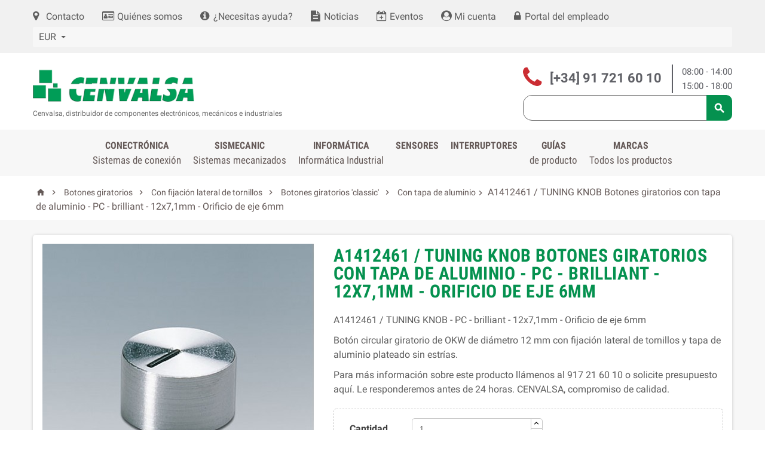

--- FILE ---
content_type: text/html; charset=utf-8
request_url: https://cenval.es/sistemas-mecanizados/636-a1412461-tuning-knob-pc-brilliant-12x71mm-orificio-de-eje-6mm.html
body_size: 63009
content:
<!-- begin catalog/product.tpl -->
<!doctype html>
<html lang="es">
  <head>
    
      
  <meta charset="utf-8">


  <meta http-equiv="x-ua-compatible" content="ie=edge">



  <link rel="canonical" href="https://cenval.es/sistemas-mecanizados/636-a1412461-tuning-knob-pc-brilliant-12x71mm-orificio-de-eje-6mm.html">

  <title>A1412461 / TUNING KNOB - PC - brilliant - 12x7,1mm - Orificio de eje 6mm</title>
  <meta name="description" content="A1412461 / TUNING KNOB Botones giratorios &quot;classic&quot; de OKW, con fijación lateral de tornillos y tapa de aluminio - PC - brilliant - 12x7,1mm - Orificio de eje 6mm en CENVALSA. Botón circular giratorio de OKW de diámetro 12 mm con fijación lateral de tornillos y tapa de aluminio plateado sin estrías.">
  <meta name="keywords" content="">
    


  <meta name="viewport" content="width=device-width, initial-scale=1, shrink-to-fit=no">



  <link rel="icon" type="image/vnd.microsoft.icon" href="https://cenval.es/img/favicon.ico?1525339659">
  <link rel="shortcut icon" type="image/x-icon" href="https://cenval.es/img/favicon.ico?1525339659">



    <link rel="stylesheet" href="https://cenval.es/themes/ZOneTheme/assets/cache/theme-d42a1f232.css" type="text/css" media="all">




    <script type="text/javascript">
        var baseDir = "\/";
        var controller_name = "product";
        var cqMessage = {"quotation-request":"Solicitud de presupuesto ","request-quotation-now":"Solicitar presupuesto ahora","request-quotation":"Solicitar presupuesto"};
        var cqaAjaxCall = "https:\/\/cenval.es\/module\/cenvalsaquotation\/ajax";
        var enable_facebook_login = false;
        var enable_google_login = false;
        var enable_header_login_popup = false;
        var enable_responsive = true;
        var facebook_app_id = "";
        var gp_client_id = "";
        var hiPopup = {};
        var hiPopupExit = {};
        var hi_popup_module_dir = "\/modules\/hipopupnotification";
        var lgcookieslaw_cookie_name = "__lglaw";
        var lgcookieslaw_session_time = "31536000";
        var my_account_url = "https:\/\/cenval.es\/mi-cuenta";
        var pn_social_redirect = "no_redirect";
        var popup_sc_front_controller_dir = "https:\/\/cenval.es\/module\/hipopupnotification\/connect?content_only=1";
        var popup_sc_loader = "https:\/\/cenval.es\/modules\/hipopupnotification\/views\/img\/spinner.gif";
        var popup_secure_key = "f633a843ee7700de2e2740ea6f23ab82";
        var prestashop = {"cart":{"products":[],"totals":{"total":{"type":"total","label":"Total","amount":0,"value":"0,00\u00a0\u20ac"},"total_including_tax":{"type":"total","label":"Total (impuestos incl.)","amount":0,"value":"0,00\u00a0\u20ac"},"total_excluding_tax":{"type":"total","label":"Total (impuestos excl.)","amount":0,"value":"0,00\u00a0\u20ac"}},"subtotals":{"products":{"type":"products","label":"Subtotal","amount":0,"value":"0,00\u00a0\u20ac"},"discounts":null,"shipping":{"type":"shipping","label":"Transporte","amount":0,"value":""},"tax":{"type":"tax","label":"Impuestos incluidos","amount":0,"value":"0,00\u00a0\u20ac"}},"products_count":0,"summary_string":"0 art\u00edculos","vouchers":{"allowed":0,"added":[]},"discounts":[],"minimalPurchase":0,"minimalPurchaseRequired":""},"currency":{"name":"Euro","iso_code":"EUR","iso_code_num":"978","sign":"\u20ac"},"customer":{"lastname":null,"firstname":null,"email":null,"birthday":null,"newsletter":null,"newsletter_date_add":null,"optin":null,"website":null,"company":null,"siret":null,"ape":null,"is_logged":false,"gender":{"type":null,"name":null},"addresses":[]},"language":{"name":"Espa\u00f1ol (Spanish)","iso_code":"es","locale":"es-ES","language_code":"es","is_rtl":"0","date_format_lite":"d\/m\/Y","date_format_full":"d\/m\/Y H:i:s","id":1},"page":{"title":"","canonical":null,"meta":{"title":"A1412461 \/ TUNING KNOB - PC - brilliant - 12x7,1mm - Orificio de eje 6mm","description":"A1412461 \/ TUNING KNOB Botones giratorios \"classic\" de OKW, con fijaci\u00f3n lateral de tornillos y tapa de aluminio - PC - brilliant - 12x7,1mm - Orificio de eje 6mm en\u00a0CENVALSA. Bot\u00f3n circular giratorio de OKW de di\u00e1metro 12 mm con fijaci\u00f3n lateral de tornillos y tapa de aluminio plateado sin estr\u00edas.","keywords":"","robots":"index"},"page_name":"product","body_classes":{"lang-es":true,"lang-rtl":false,"country-ES":true,"currency-EUR":true,"layout-full-width":true,"page-product":true,"tax-display-enabled":true,"product-id-636":true,"product-A1412461 \/ TUNING KNOB Botones giratorios con tapa de aluminio - PC - brilliant - 12x7,1mm - Orificio de eje 6mm":true,"product-id-category-12":true,"product-id-manufacturer-16":true,"product-id-supplier-0":true,"product-available-for-order":true},"admin_notifications":[]},"shop":{"name":"Cenvalsa","logo":"https:\/\/cenval.es\/img\/cenvalsa-logo-1525339659.jpg","stores_icon":"https:\/\/cenval.es\/img\/logo_stores.png","favicon":"https:\/\/cenval.es\/img\/favicon.ico"},"urls":{"base_url":"https:\/\/cenval.es\/","current_url":"https:\/\/cenval.es\/sistemas-mecanizados\/636-a1412461-tuning-knob-pc-brilliant-12x71mm-orificio-de-eje-6mm.html","shop_domain_url":"https:\/\/cenval.es","img_ps_url":"https:\/\/cenval.es\/img\/","img_cat_url":"https:\/\/cenval.es\/img\/c\/","img_lang_url":"https:\/\/cenval.es\/img\/l\/","img_prod_url":"https:\/\/cenval.es\/img\/p\/","img_manu_url":"https:\/\/cenval.es\/img\/m\/","img_sup_url":"https:\/\/cenval.es\/img\/su\/","img_ship_url":"https:\/\/cenval.es\/img\/s\/","img_store_url":"https:\/\/cenval.es\/img\/st\/","img_col_url":"https:\/\/cenval.es\/img\/co\/","img_url":"https:\/\/cenval.es\/themes\/ZOneTheme\/assets\/img\/","css_url":"https:\/\/cenval.es\/themes\/ZOneTheme\/assets\/css\/","js_url":"https:\/\/cenval.es\/themes\/ZOneTheme\/assets\/js\/","pic_url":"https:\/\/cenval.es\/upload\/","pages":{"address":"https:\/\/cenval.es\/direccion","addresses":"https:\/\/cenval.es\/direcciones","authentication":"https:\/\/cenval.es\/iniciar-sesion","cart":"https:\/\/cenval.es\/carrito","category":"https:\/\/cenval.es\/index.php?controller=category","cms":"https:\/\/cenval.es\/index.php?controller=cms","contact":"https:\/\/cenval.es\/contacto","discount":"https:\/\/cenval.es\/descuento","guest_tracking":"https:\/\/cenval.es\/seguimiento-pedido-invitado","history":"https:\/\/cenval.es\/historial-compra","identity":"https:\/\/cenval.es\/datos-personales","index":"https:\/\/cenval.es\/","my_account":"https:\/\/cenval.es\/mi-cuenta","order_confirmation":"https:\/\/cenval.es\/confirmacion-pedido","order_detail":"https:\/\/cenval.es\/index.php?controller=order-detail","order_follow":"https:\/\/cenval.es\/seguimiento-pedido","order":"https:\/\/cenval.es\/pedido","order_return":"https:\/\/cenval.es\/index.php?controller=order-return","order_slip":"https:\/\/cenval.es\/facturas-abono","pagenotfound":"https:\/\/cenval.es\/pagina-no-encontrada","password":"https:\/\/cenval.es\/recuperar-contrase\u00f1a","pdf_invoice":"https:\/\/cenval.es\/index.php?controller=pdf-invoice","pdf_order_return":"https:\/\/cenval.es\/index.php?controller=pdf-order-return","pdf_order_slip":"https:\/\/cenval.es\/index.php?controller=pdf-order-slip","prices_drop":"https:\/\/cenval.es\/productos-rebajados","product":"https:\/\/cenval.es\/index.php?controller=product","search":"https:\/\/cenval.es\/busqueda","sitemap":"https:\/\/cenval.es\/mapa del sitio","stores":"https:\/\/cenval.es\/oficinas","supplier":"https:\/\/cenval.es\/proveedor","register":"https:\/\/cenval.es\/iniciar-sesion?create_account=1","order_login":"https:\/\/cenval.es\/pedido?login=1"},"alternative_langs":[],"theme_assets":"\/themes\/ZOneTheme\/assets\/","actions":{"logout":"https:\/\/cenval.es\/?mylogout="},"no_picture_image":{"bySize":{"cart_default":{"url":"https:\/\/cenval.es\/img\/p\/es-default-cart_default.jpg","width":90,"height":90},"small_default":{"url":"https:\/\/cenval.es\/img\/p\/es-default-small_default.jpg","width":90,"height":90},"home_default":{"url":"https:\/\/cenval.es\/img\/p\/es-default-home_default.jpg","width":278,"height":278},"medium_default":{"url":"https:\/\/cenval.es\/img\/p\/es-default-medium_default.jpg","width":455,"height":455},"large_default":{"url":"https:\/\/cenval.es\/img\/p\/es-default-large_default.jpg","width":800,"height":800}},"small":{"url":"https:\/\/cenval.es\/img\/p\/es-default-cart_default.jpg","width":90,"height":90},"medium":{"url":"https:\/\/cenval.es\/img\/p\/es-default-home_default.jpg","width":278,"height":278},"large":{"url":"https:\/\/cenval.es\/img\/p\/es-default-large_default.jpg","width":800,"height":800},"legend":""}},"configuration":{"display_taxes_label":true,"display_prices_tax_incl":true,"is_catalog":false,"show_prices":true,"opt_in":{"partner":false},"quantity_discount":{"type":"discount","label":"Descuento unitario"},"voucher_enabled":0,"return_enabled":0},"field_required":[],"breadcrumb":{"links":[{"title":"Inicio","url":"https:\/\/cenval.es\/"},{"title":"Sistemas mec\u00e1nicos","url":"https:\/\/cenval.es\/12-sistemas-mecanizados"},{"title":"A1412461 \/ TUNING KNOB Botones giratorios con tapa de aluminio - PC - brilliant - 12x7,1mm - Orificio de eje 6mm","url":"https:\/\/cenval.es\/sistemas-mecanizados\/636-a1412461-tuning-knob-pc-brilliant-12x71mm-orificio-de-eje-6mm.html"}],"count":3},"link":{"protocol_link":"https:\/\/","protocol_content":"https:\/\/"},"time":1768844740,"static_token":"e9618ad371fc9195415b6d82f9c295bc","token":"73fd51a979efdb29ce9c1a67e2c95a49","debug":true};
        var psemailsubscription_subscription = "https:\/\/cenval.es\/module\/ps_emailsubscription\/subscription";
        var psr_icon_color = "#F19D76";
        var psv = 1.7;
        var resize_start_point = "768";
      </script>







  
<!-- begin /var/www/vhosts/cenval.es/httpdocs/themes/ZOneTheme/modules/zonecolorsfonts/views/templates/hook/zonecolorsfonts.tpl -->


<style type="text/css">#header .header-logo svg, #header .header-logo img {
  max-height: 73px;
}
.lang-ar .aone-popupnewsletter .popup-background {
  background-position-x: -360px;
}
.lang-ar .anav-top .mm-7 .adropdown .dropdown-bgimage,
.lang-ar .anav-top .mm-4 .adropdown .dropdown-bgimage,
.lang-ar .anav-top .mm-3 .adropdown .dropdown-bgimage {
  background-position: left bottom !important;
}</style>

<!-- end /var/www/vhosts/cenval.es/httpdocs/themes/ZOneTheme/modules/zonecolorsfonts/views/templates/hook/zonecolorsfonts.tpl -->

<!-- begin /var/www/vhosts/cenval.es/httpdocs/themes/ZOneTheme/modules/zonethememanager/views/templates/hook/zonethememanager_header.tpl -->

<!-- end /var/www/vhosts/cenval.es/httpdocs/themes/ZOneTheme/modules/zonethememanager/views/templates/hook/zonethememanager_header.tpl -->

<!-- begin modules/hipopupnotification/views/templates/hook/header.tpl -->
<style type="text/css">
     @media (max-width: 0px) {
        .mfp-wrap, .mfp-bg{
            display: none;
        }
     }
</style>



<!-- end modules/hipopupnotification/views/templates/hook/header.tpl -->

<!-- begin modules/hipopupnotification/views/templates/hook/sign_in_block.tpl -->

<!-- end modules/hipopupnotification/views/templates/hook/sign_in_block.tpl -->





    
  <meta property="og:type" content="product">
  <meta property="og:url" content="https://cenval.es/sistemas-mecanizados/636-a1412461-tuning-knob-pc-brilliant-12x71mm-orificio-de-eje-6mm.html">
  <meta property="og:title" content="A1412461 / TUNING KNOB - PC - brilliant - 12x7,1mm - Orificio de eje 6mm">
  <meta property="og:site_name" content="Cenvalsa">
  <meta property="og:description" content="A1412461 / TUNING KNOB Botones giratorios &quot;classic&quot; de OKW, con fijación lateral de tornillos y tapa de aluminio - PC - brilliant - 12x7,1mm - Orificio de eje 6mm en CENVALSA. Botón circular giratorio de OKW de diámetro 12 mm con fijación lateral de tornillos y tapa de aluminio plateado sin estrías.">
  <meta property="og:image" content="https://cenval.es/861-large_default/a1412461-tuning-knob-pc-brilliant-12x71mm-orificio-de-eje-6mm.jpg">
  <meta property="product:pretax_price:amount" content="0">
  <meta property="product:pretax_price:currency" content="EUR">
  <meta property="product:price:amount" content="0">
  <meta property="product:price:currency" content="EUR">
  
  </head>

  <body id="product" class="lang-es country-es currency-eur layout-full-width page-product tax-display-enabled product-id-636 product-a1412461-tuning-knob-botones-giratorios-con-tapa-de-aluminio-pc-brilliant-12x7-1mm-orificio-de-eje-6mm product-id-category-12 product-id-manufacturer-16 product-id-supplier-0 product-available-for-order st-wrapper      js-custom-action-add-voucher js-custom-action-add-to-cart js-enable-product-pending-refresh-icon">
<!-- Google Tag Manager (noscript) -->
<noscript><iframe src="https://www.googletagmanager.com/ns.html?id=GTM-M922N6M" height="0" width="0" style="display:none;visibility:hidden"></iframe></noscript>
<!-- End Google Tag Manager (noscript) -->

    
      
    

    <div class="st-menu st-effect-left js-sidebar-navigation-enabled">
  <div class="st-menu-close d-flex"><i class="material-icons">&#xE5CD;</i></div>
  <div class="st-menu-title">
    <h4>Menú</h4>
  </div>
  <div id="js-search-sidebar" class="sidebar-search js-hidden"></div>
  <div id="js-menu-sidebar" class="sidebar-menu">
    
<!-- begin /var/www/vhosts/cenval.es/httpdocs/themes/ZOneTheme/modules/zonethememanager/views/templates/hook/zonethememanager_sidebar_navigation.tpl -->
<div class="sidebar-categories">
  <div class="category-tree sidebar-category-tree js-sidebar-categories">
  <ul>
    <li>
      <a href="/">Home</a>
    </li>
      <li class="sb-m3">
      <a href="https://cenval.es/3-sistemas-de-conexion" title="Sistemas de conexión">Sistemas de conexión</a>

              <!-- begin /var/www/vhosts/cenval.es/httpdocs/themes/ZOneTheme/modules/zonethememanager/views/templates/hook/sub_category_tree.tpl -->
<div class="collapse-icons js-collapse-trigger">
  <i class="material-icons add">&#xE145;</i>
  <i class="material-icons remove">&#xE15B;</i>
</div>
<div class="category-sub-menu js-sub-categories">
<ul>
    <li class="sb-m738">
    <a href="https://cenval.es/738-novedades" title="¡NOVEDADES!">¡NOVEDADES!</a>
      </li>
    <li class="sb-m213">
    <a href="https://cenval.es/213-conectores-cable-flexible" title="Conectores cable flexible">Conectores cable flexible</a>
          <!-- begin /var/www/vhosts/cenval.es/httpdocs/themes/ZOneTheme/modules/zonethememanager/views/templates/hook/sub_category_tree.tpl -->
<div class="collapse-icons js-collapse-trigger">
  <i class="material-icons add">&#xE145;</i>
  <i class="material-icons remove">&#xE15B;</i>
</div>
<div class="category-sub-menu js-sub-categories">
<ul>
    <li class="sb-m214">
    <a href="https://cenval.es/214-paso-030-mm" title="Paso 0,30 mm">Paso 0,30 mm</a>
          <!-- begin /var/www/vhosts/cenval.es/httpdocs/themes/ZOneTheme/modules/zonethememanager/views/templates/hook/sub_category_tree.tpl -->
<div class="collapse-icons js-collapse-trigger">
  <i class="material-icons add">&#xE145;</i>
  <i class="material-icons remove">&#xE15B;</i>
</div>
<div class="category-sub-menu js-sub-categories">
<ul>
    <li class="sb-m423">
    <a href="https://cenval.es/423-acodado" title="Acodado">Acodado</a>
      </li>
  </ul>
</div>


<!-- end /var/www/vhosts/cenval.es/httpdocs/themes/ZOneTheme/modules/zonethememanager/views/templates/hook/sub_category_tree.tpl -->      </li>
    <li class="sb-m216">
    <a href="https://cenval.es/216-conectores-cable-flexible-paso-050-mm" title="Paso 0,50 mm">Paso 0,50 mm</a>
          <!-- begin /var/www/vhosts/cenval.es/httpdocs/themes/ZOneTheme/modules/zonethememanager/views/templates/hook/sub_category_tree.tpl -->
<div class="collapse-icons js-collapse-trigger">
  <i class="material-icons add">&#xE145;</i>
  <i class="material-icons remove">&#xE15B;</i>
</div>
<div class="category-sub-menu js-sub-categories">
<ul>
    <li class="sb-m424">
    <a href="https://cenval.es/424-conectores-cable-flexible-050-recto" title="Recto">Recto</a>
      </li>
    <li class="sb-m425">
    <a href="https://cenval.es/425-conectores-cable-flexible-050-acodado" title="Acodado">Acodado</a>
      </li>
  </ul>
</div>


<!-- end /var/www/vhosts/cenval.es/httpdocs/themes/ZOneTheme/modules/zonethememanager/views/templates/hook/sub_category_tree.tpl -->      </li>
    <li class="sb-m223">
    <a href="https://cenval.es/223-conectores-cinta-flexible-pcb-080-mm" title="Paso 0,80 mm">Paso 0,80 mm</a>
          <!-- begin /var/www/vhosts/cenval.es/httpdocs/themes/ZOneTheme/modules/zonethememanager/views/templates/hook/sub_category_tree.tpl -->
<div class="collapse-icons js-collapse-trigger">
  <i class="material-icons add">&#xE145;</i>
  <i class="material-icons remove">&#xE15B;</i>
</div>
<div class="category-sub-menu js-sub-categories">
<ul>
    <li class="sb-m426">
    <a href="https://cenval.es/426-acodado" title="Acodado">Acodado</a>
      </li>
  </ul>
</div>


<!-- end /var/www/vhosts/cenval.es/httpdocs/themes/ZOneTheme/modules/zonethememanager/views/templates/hook/sub_category_tree.tpl -->      </li>
    <li class="sb-m225">
    <a href="https://cenval.es/225-paso-100-mm" title="Paso 1.00 mm">Paso 1.00 mm</a>
          <!-- begin /var/www/vhosts/cenval.es/httpdocs/themes/ZOneTheme/modules/zonethememanager/views/templates/hook/sub_category_tree.tpl -->
<div class="collapse-icons js-collapse-trigger">
  <i class="material-icons add">&#xE145;</i>
  <i class="material-icons remove">&#xE15B;</i>
</div>
<div class="category-sub-menu js-sub-categories">
<ul>
    <li class="sb-m427">
    <a href="https://cenval.es/427-recto" title="Recto">Recto</a>
      </li>
    <li class="sb-m428">
    <a href="https://cenval.es/428-acodado" title="Acodado">Acodado</a>
      </li>
  </ul>
</div>


<!-- end /var/www/vhosts/cenval.es/httpdocs/themes/ZOneTheme/modules/zonethememanager/views/templates/hook/sub_category_tree.tpl -->      </li>
    <li class="sb-m231">
    <a href="https://cenval.es/231-paso-125-mm" title="Paso 1.25 mm">Paso 1.25 mm</a>
          <!-- begin /var/www/vhosts/cenval.es/httpdocs/themes/ZOneTheme/modules/zonethememanager/views/templates/hook/sub_category_tree.tpl -->
<div class="collapse-icons js-collapse-trigger">
  <i class="material-icons add">&#xE145;</i>
  <i class="material-icons remove">&#xE15B;</i>
</div>
<div class="category-sub-menu js-sub-categories">
<ul>
    <li class="sb-m429">
    <a href="https://cenval.es/429-recto" title="Recto">Recto</a>
      </li>
    <li class="sb-m430">
    <a href="https://cenval.es/430-acodado" title="Acodado">Acodado</a>
      </li>
  </ul>
</div>


<!-- end /var/www/vhosts/cenval.es/httpdocs/themes/ZOneTheme/modules/zonethememanager/views/templates/hook/sub_category_tree.tpl -->      </li>
    <li class="sb-m233">
    <a href="https://cenval.es/233-paso-254-mm" title="Paso 2.54 mm">Paso 2.54 mm</a>
          <!-- begin /var/www/vhosts/cenval.es/httpdocs/themes/ZOneTheme/modules/zonethememanager/views/templates/hook/sub_category_tree.tpl -->
<div class="collapse-icons js-collapse-trigger">
  <i class="material-icons add">&#xE145;</i>
  <i class="material-icons remove">&#xE15B;</i>
</div>
<div class="category-sub-menu js-sub-categories">
<ul>
    <li class="sb-m431">
    <a href="https://cenval.es/431-recto" title="Recto">Recto</a>
      </li>
    <li class="sb-m432">
    <a href="https://cenval.es/432-acodado" title="Acodado">Acodado</a>
      </li>
  </ul>
</div>


<!-- end /var/www/vhosts/cenval.es/httpdocs/themes/ZOneTheme/modules/zonethememanager/views/templates/hook/sub_category_tree.tpl -->      </li>
    <li class="sb-m730">
    <a href="https://cenval.es/730-bandas-de-cable-flexible" title="Bandas de cable flexible">Bandas de cable flexible</a>
      </li>
  </ul>
</div>


<!-- end /var/www/vhosts/cenval.es/httpdocs/themes/ZOneTheme/modules/zonethememanager/views/templates/hook/sub_category_tree.tpl -->      </li>
    <li class="sb-m235">
    <a href="https://cenval.es/235-conectores-pines-torneados" title="Conectores pines torneados">Conectores pines torneados</a>
          <!-- begin /var/www/vhosts/cenval.es/httpdocs/themes/ZOneTheme/modules/zonethememanager/views/templates/hook/sub_category_tree.tpl -->
<div class="collapse-icons js-collapse-trigger">
  <i class="material-icons add">&#xE145;</i>
  <i class="material-icons remove">&#xE15B;</i>
</div>
<div class="category-sub-menu js-sub-categories">
<ul>
    <li class="sb-m236">
    <a href="https://cenval.es/236-paso-127-mm" title="Paso 1.27 mm">Paso 1.27 mm</a>
          <!-- begin /var/www/vhosts/cenval.es/httpdocs/themes/ZOneTheme/modules/zonethememanager/views/templates/hook/sub_category_tree.tpl -->
<div class="collapse-icons js-collapse-trigger">
  <i class="material-icons add">&#xE145;</i>
  <i class="material-icons remove">&#xE15B;</i>
</div>
<div class="category-sub-menu js-sub-categories">
<ul>
    <li class="sb-m433">
    <a href="https://cenval.es/433-recto" title="Recto">Recto</a>
          <!-- begin /var/www/vhosts/cenval.es/httpdocs/themes/ZOneTheme/modules/zonethememanager/views/templates/hook/sub_category_tree.tpl -->
<div class="collapse-icons js-collapse-trigger">
  <i class="material-icons add">&#xE145;</i>
  <i class="material-icons remove">&#xE15B;</i>
</div>
<div class="category-sub-menu js-sub-categories">
<ul>
    <li class="sb-m435">
    <a href="https://cenval.es/435-simple-fila" title="Simple fila">Simple fila</a>
      </li>
    <li class="sb-m436">
    <a href="https://cenval.es/436-doble-fila" title="Doble fila">Doble fila</a>
      </li>
    <li class="sb-m437">
    <a href="https://cenval.es/437-triple-fila" title="Triple fila">Triple fila</a>
      </li>
  </ul>
</div>


<!-- end /var/www/vhosts/cenval.es/httpdocs/themes/ZOneTheme/modules/zonethememanager/views/templates/hook/sub_category_tree.tpl -->      </li>
    <li class="sb-m434">
    <a href="https://cenval.es/434-acodado" title="Acodado">Acodado</a>
          <!-- begin /var/www/vhosts/cenval.es/httpdocs/themes/ZOneTheme/modules/zonethememanager/views/templates/hook/sub_category_tree.tpl -->
<div class="collapse-icons js-collapse-trigger">
  <i class="material-icons add">&#xE145;</i>
  <i class="material-icons remove">&#xE15B;</i>
</div>
<div class="category-sub-menu js-sub-categories">
<ul>
    <li class="sb-m438">
    <a href="https://cenval.es/438-simple-fila" title="Simple fila">Simple fila</a>
      </li>
    <li class="sb-m439">
    <a href="https://cenval.es/439-doble-fila" title="Doble fila">Doble fila</a>
      </li>
  </ul>
</div>


<!-- end /var/www/vhosts/cenval.es/httpdocs/themes/ZOneTheme/modules/zonethememanager/views/templates/hook/sub_category_tree.tpl -->      </li>
  </ul>
</div>


<!-- end /var/www/vhosts/cenval.es/httpdocs/themes/ZOneTheme/modules/zonethememanager/views/templates/hook/sub_category_tree.tpl -->      </li>
    <li class="sb-m243">
    <a href="https://cenval.es/243-paso-178-mm" title="Paso 1,78 mm">Paso 1,78 mm</a>
          <!-- begin /var/www/vhosts/cenval.es/httpdocs/themes/ZOneTheme/modules/zonethememanager/views/templates/hook/sub_category_tree.tpl -->
<div class="collapse-icons js-collapse-trigger">
  <i class="material-icons add">&#xE145;</i>
  <i class="material-icons remove">&#xE15B;</i>
</div>
<div class="category-sub-menu js-sub-categories">
<ul>
    <li class="sb-m440">
    <a href="https://cenval.es/440-recto" title="Recto">Recto</a>
          <!-- begin /var/www/vhosts/cenval.es/httpdocs/themes/ZOneTheme/modules/zonethememanager/views/templates/hook/sub_category_tree.tpl -->
<div class="collapse-icons js-collapse-trigger">
  <i class="material-icons add">&#xE145;</i>
  <i class="material-icons remove">&#xE15B;</i>
</div>
<div class="category-sub-menu js-sub-categories">
<ul>
    <li class="sb-m441">
    <a href="https://cenval.es/441-simple-fila" title="Simple fila">Simple fila</a>
      </li>
  </ul>
</div>


<!-- end /var/www/vhosts/cenval.es/httpdocs/themes/ZOneTheme/modules/zonethememanager/views/templates/hook/sub_category_tree.tpl -->      </li>
  </ul>
</div>


<!-- end /var/www/vhosts/cenval.es/httpdocs/themes/ZOneTheme/modules/zonethememanager/views/templates/hook/sub_category_tree.tpl -->      </li>
    <li class="sb-m245">
    <a href="https://cenval.es/245-paso-200-mm" title="Paso 2.00 mm">Paso 2.00 mm</a>
          <!-- begin /var/www/vhosts/cenval.es/httpdocs/themes/ZOneTheme/modules/zonethememanager/views/templates/hook/sub_category_tree.tpl -->
<div class="collapse-icons js-collapse-trigger">
  <i class="material-icons add">&#xE145;</i>
  <i class="material-icons remove">&#xE15B;</i>
</div>
<div class="category-sub-menu js-sub-categories">
<ul>
    <li class="sb-m442">
    <a href="https://cenval.es/442-recto" title="Recto">Recto</a>
          <!-- begin /var/www/vhosts/cenval.es/httpdocs/themes/ZOneTheme/modules/zonethememanager/views/templates/hook/sub_category_tree.tpl -->
<div class="collapse-icons js-collapse-trigger">
  <i class="material-icons add">&#xE145;</i>
  <i class="material-icons remove">&#xE15B;</i>
</div>
<div class="category-sub-menu js-sub-categories">
<ul>
    <li class="sb-m444">
    <a href="https://cenval.es/444-simple-fila" title="Simple fila">Simple fila</a>
      </li>
    <li class="sb-m445">
    <a href="https://cenval.es/445-doble-fila" title="Doble fila">Doble fila</a>
      </li>
  </ul>
</div>


<!-- end /var/www/vhosts/cenval.es/httpdocs/themes/ZOneTheme/modules/zonethememanager/views/templates/hook/sub_category_tree.tpl -->      </li>
    <li class="sb-m443">
    <a href="https://cenval.es/443-acodado" title="Acodado">Acodado</a>
          <!-- begin /var/www/vhosts/cenval.es/httpdocs/themes/ZOneTheme/modules/zonethememanager/views/templates/hook/sub_category_tree.tpl -->
<div class="collapse-icons js-collapse-trigger">
  <i class="material-icons add">&#xE145;</i>
  <i class="material-icons remove">&#xE15B;</i>
</div>
<div class="category-sub-menu js-sub-categories">
<ul>
    <li class="sb-m446">
    <a href="https://cenval.es/446-simple-fila" title="Simple fila">Simple fila</a>
      </li>
    <li class="sb-m447">
    <a href="https://cenval.es/447-doble-fila" title="Doble fila">Doble fila</a>
      </li>
  </ul>
</div>


<!-- end /var/www/vhosts/cenval.es/httpdocs/themes/ZOneTheme/modules/zonethememanager/views/templates/hook/sub_category_tree.tpl -->      </li>
  </ul>
</div>


<!-- end /var/www/vhosts/cenval.es/httpdocs/themes/ZOneTheme/modules/zonethememanager/views/templates/hook/sub_category_tree.tpl -->      </li>
    <li class="sb-m252">
    <a href="https://cenval.es/252-paso-254-mm" title="Paso 2,54 mm">Paso 2,54 mm</a>
          <!-- begin /var/www/vhosts/cenval.es/httpdocs/themes/ZOneTheme/modules/zonethememanager/views/templates/hook/sub_category_tree.tpl -->
<div class="collapse-icons js-collapse-trigger">
  <i class="material-icons add">&#xE145;</i>
  <i class="material-icons remove">&#xE15B;</i>
</div>
<div class="category-sub-menu js-sub-categories">
<ul>
    <li class="sb-m448">
    <a href="https://cenval.es/448-recto" title="Recto">Recto</a>
          <!-- begin /var/www/vhosts/cenval.es/httpdocs/themes/ZOneTheme/modules/zonethememanager/views/templates/hook/sub_category_tree.tpl -->
<div class="collapse-icons js-collapse-trigger">
  <i class="material-icons add">&#xE145;</i>
  <i class="material-icons remove">&#xE15B;</i>
</div>
<div class="category-sub-menu js-sub-categories">
<ul>
    <li class="sb-m450">
    <a href="https://cenval.es/450-simple-fila" title="Simple fila">Simple fila</a>
      </li>
    <li class="sb-m451">
    <a href="https://cenval.es/451-doble-fila" title="Doble fila">Doble fila</a>
      </li>
  </ul>
</div>


<!-- end /var/www/vhosts/cenval.es/httpdocs/themes/ZOneTheme/modules/zonethememanager/views/templates/hook/sub_category_tree.tpl -->      </li>
    <li class="sb-m449">
    <a href="https://cenval.es/449-acodado" title="Acodado">Acodado</a>
          <!-- begin /var/www/vhosts/cenval.es/httpdocs/themes/ZOneTheme/modules/zonethememanager/views/templates/hook/sub_category_tree.tpl -->
<div class="collapse-icons js-collapse-trigger">
  <i class="material-icons add">&#xE145;</i>
  <i class="material-icons remove">&#xE15B;</i>
</div>
<div class="category-sub-menu js-sub-categories">
<ul>
    <li class="sb-m452">
    <a href="https://cenval.es/452-simple-fila" title="Simple fila">Simple fila</a>
      </li>
    <li class="sb-m453">
    <a href="https://cenval.es/453-doble-fila" title="Doble fila">Doble fila</a>
      </li>
  </ul>
</div>


<!-- end /var/www/vhosts/cenval.es/httpdocs/themes/ZOneTheme/modules/zonethememanager/views/templates/hook/sub_category_tree.tpl -->      </li>
  </ul>
</div>


<!-- end /var/www/vhosts/cenval.es/httpdocs/themes/ZOneTheme/modules/zonethememanager/views/templates/hook/sub_category_tree.tpl -->      </li>
    <li class="sb-m270">
    <a href="https://cenval.es/270-zocalos" title="Zócalos">Zócalos</a>
      </li>
  </ul>
</div>


<!-- end /var/www/vhosts/cenval.es/httpdocs/themes/ZOneTheme/modules/zonethememanager/views/templates/hook/sub_category_tree.tpl -->      </li>
    <li class="sb-m9">
    <a href="https://cenval.es/9-conectores-entrada-salida" title="Conectores Entrada / Salida">Conectores Entrada / Salida</a>
          <!-- begin /var/www/vhosts/cenval.es/httpdocs/themes/ZOneTheme/modules/zonethememanager/views/templates/hook/sub_category_tree.tpl -->
<div class="collapse-icons js-collapse-trigger">
  <i class="material-icons add">&#xE145;</i>
  <i class="material-icons remove">&#xE15B;</i>
</div>
<div class="category-sub-menu js-sub-categories">
<ul>
    <li class="sb-m339">
    <a href="https://cenval.es/339-sub-d" title="Sub D">Sub D</a>
          <!-- begin /var/www/vhosts/cenval.es/httpdocs/themes/ZOneTheme/modules/zonethememanager/views/templates/hook/sub_category_tree.tpl -->
<div class="collapse-icons js-collapse-trigger">
  <i class="material-icons add">&#xE145;</i>
  <i class="material-icons remove">&#xE15B;</i>
</div>
<div class="category-sub-menu js-sub-categories">
<ul>
    <li class="sb-m1014">
    <a href="https://cenval.es/1014-para-cable-y-cable-plano" title="Para Cable y Cable Plano">Para Cable y Cable Plano</a>
      </li>
    <li class="sb-m1015">
    <a href="https://cenval.es/1015-pcb-recto" title="PCB Recto">PCB Recto</a>
      </li>
    <li class="sb-m1016">
    <a href="https://cenval.es/1016-pcb-acodado" title="PCB Acodado">PCB Acodado</a>
      </li>
    <li class="sb-m1017">
    <a href="https://cenval.es/1017-carcasas-protectores" title="Carcasas-Protectores">Carcasas-Protectores</a>
      </li>
    <li class="sb-m1018">
    <a href="https://cenval.es/1018-accesorios-torretas-adaptadores" title="Accesorios (Torretas, adaptadores...)">Accesorios (Torretas, adaptadores...)</a>
      </li>
    <li class="sb-m1019">
    <a href="https://cenval.es/1019-sub-d-combo" title="Sub-D Combo">Sub-D Combo</a>
      </li>
  </ul>
</div>


<!-- end /var/www/vhosts/cenval.es/httpdocs/themes/ZOneTheme/modules/zonethememanager/views/templates/hook/sub_category_tree.tpl -->      </li>
    <li class="sb-m340">
    <a href="https://cenval.es/340-sub-d-alta-densidad" title="Sub D | Alta Densidad">Sub D | Alta Densidad</a>
          <!-- begin /var/www/vhosts/cenval.es/httpdocs/themes/ZOneTheme/modules/zonethememanager/views/templates/hook/sub_category_tree.tpl -->
<div class="collapse-icons js-collapse-trigger">
  <i class="material-icons add">&#xE145;</i>
  <i class="material-icons remove">&#xE15B;</i>
</div>
<div class="category-sub-menu js-sub-categories">
<ul>
    <li class="sb-m1020">
    <a href="https://cenval.es/1020-para-cable" title="Para Cable">Para Cable</a>
      </li>
    <li class="sb-m1021">
    <a href="https://cenval.es/1021-carcasas-protectores" title="Carcasas-Protectores">Carcasas-Protectores</a>
      </li>
    <li class="sb-m1022">
    <a href="https://cenval.es/1022-pcb-rectos" title="PCB Rectos">PCB Rectos</a>
      </li>
    <li class="sb-m1023">
    <a href="https://cenval.es/1023-pcb-acodados" title="PCB Acodados">PCB Acodados</a>
      </li>
    <li class="sb-m1024">
    <a href="https://cenval.es/1024-micro-d" title="MICRO D">MICRO D</a>
      </li>
  </ul>
</div>


<!-- end /var/www/vhosts/cenval.es/httpdocs/themes/ZOneTheme/modules/zonethememanager/views/templates/hook/sub_category_tree.tpl -->      </li>
    <li class="sb-m343">
    <a href="https://cenval.es/343-centronics" title="Centronics">Centronics</a>
          <!-- begin /var/www/vhosts/cenval.es/httpdocs/themes/ZOneTheme/modules/zonethememanager/views/templates/hook/sub_category_tree.tpl -->
<div class="collapse-icons js-collapse-trigger">
  <i class="material-icons add">&#xE145;</i>
  <i class="material-icons remove">&#xE15B;</i>
</div>
<div class="category-sub-menu js-sub-categories">
<ul>
    <li class="sb-m1025">
    <a href="https://cenval.es/1025-para-cable-y-cable-plano" title="Para Cable y Cable plano">Para Cable y Cable plano</a>
      </li>
    <li class="sb-m1026">
    <a href="https://cenval.es/1026-pcb-recto" title="PCB Recto">PCB Recto</a>
      </li>
    <li class="sb-m1043">
    <a href="https://cenval.es/1043-pcb-acodado" title="PCB Acodado">PCB Acodado</a>
      </li>
    <li class="sb-m1042">
    <a href="https://cenval.es/1042-carcasas-protectores" title="Carcasas-Protectores">Carcasas-Protectores</a>
      </li>
  </ul>
</div>


<!-- end /var/www/vhosts/cenval.es/httpdocs/themes/ZOneTheme/modules/zonethememanager/views/templates/hook/sub_category_tree.tpl -->      </li>
    <li class="sb-m344">
    <a href="https://cenval.es/344-mini-centronics" title="Mini Centronics">Mini Centronics</a>
          <!-- begin /var/www/vhosts/cenval.es/httpdocs/themes/ZOneTheme/modules/zonethememanager/views/templates/hook/sub_category_tree.tpl -->
<div class="collapse-icons js-collapse-trigger">
  <i class="material-icons add">&#xE145;</i>
  <i class="material-icons remove">&#xE15B;</i>
</div>
<div class="category-sub-menu js-sub-categories">
<ul>
    <li class="sb-m1027">
    <a href="https://cenval.es/1027-para-cable-soldar-y-desplazamiento-aislante" title="Para Cable (Soldar y Desplazamiento Aislante)">Para Cable (Soldar y Desplazamiento Aislante)</a>
      </li>
    <li class="sb-m1028">
    <a href="https://cenval.es/1028-carcasas" title="Carcasas">Carcasas</a>
      </li>
    <li class="sb-m1029">
    <a href="https://cenval.es/1029-pcb-recto" title="PCB Recto">PCB Recto</a>
      </li>
    <li class="sb-m1044">
    <a href="https://cenval.es/1044-pcb-acodado" title="PCB Acodado">PCB Acodado</a>
      </li>
  </ul>
</div>


<!-- end /var/www/vhosts/cenval.es/httpdocs/themes/ZOneTheme/modules/zonethememanager/views/templates/hook/sub_category_tree.tpl -->      </li>
    <li class="sb-m345">
    <a href="https://cenval.es/345-micro-pin" title="Micro Pin">Micro Pin</a>
          <!-- begin /var/www/vhosts/cenval.es/httpdocs/themes/ZOneTheme/modules/zonethememanager/views/templates/hook/sub_category_tree.tpl -->
<div class="collapse-icons js-collapse-trigger">
  <i class="material-icons add">&#xE145;</i>
  <i class="material-icons remove">&#xE15B;</i>
</div>
<div class="category-sub-menu js-sub-categories">
<ul>
    <li class="sb-m1030">
    <a href="https://cenval.es/1030-para-cable-soldar-y-desplazamiento-aislante" title="Para Cable (Soldar y Desplazamiento Aislante)">Para Cable (Soldar y Desplazamiento Aislante)</a>
      </li>
    <li class="sb-m1031">
    <a href="https://cenval.es/1031-pcb-recto" title="PCB Recto">PCB Recto</a>
      </li>
    <li class="sb-m1045">
    <a href="https://cenval.es/1045-pcb-acodado" title="PCB Acodado">PCB Acodado</a>
      </li>
  </ul>
</div>


<!-- end /var/www/vhosts/cenval.es/httpdocs/themes/ZOneTheme/modules/zonethememanager/views/templates/hook/sub_category_tree.tpl -->      </li>
    <li class="sb-m346">
    <a href="https://cenval.es/346-mini-din" title="Mini DIN">Mini DIN</a>
          <!-- begin /var/www/vhosts/cenval.es/httpdocs/themes/ZOneTheme/modules/zonethememanager/views/templates/hook/sub_category_tree.tpl -->
<div class="collapse-icons js-collapse-trigger">
  <i class="material-icons add">&#xE145;</i>
  <i class="material-icons remove">&#xE15B;</i>
</div>
<div class="category-sub-menu js-sub-categories">
<ul>
    <li class="sb-m1032">
    <a href="https://cenval.es/1032-soldar-cable" title="Soldar Cable">Soldar Cable</a>
      </li>
    <li class="sb-m1033">
    <a href="https://cenval.es/1033-pcb-recto" title="PCB Recto">PCB Recto</a>
      </li>
    <li class="sb-m1046">
    <a href="https://cenval.es/1046-pcb-acodado" title="PCB Acodado">PCB Acodado</a>
      </li>
    <li class="sb-m1034">
    <a href="https://cenval.es/1034-panel" title="Panel">Panel</a>
      </li>
  </ul>
</div>


<!-- end /var/www/vhosts/cenval.es/httpdocs/themes/ZOneTheme/modules/zonethememanager/views/templates/hook/sub_category_tree.tpl -->      </li>
    <li class="sb-m347">
    <a href="https://cenval.es/347-conectores-usb" title="USB">USB</a>
          <!-- begin /var/www/vhosts/cenval.es/httpdocs/themes/ZOneTheme/modules/zonethememanager/views/templates/hook/sub_category_tree.tpl -->
<div class="collapse-icons js-collapse-trigger">
  <i class="material-icons add">&#xE145;</i>
  <i class="material-icons remove">&#xE15B;</i>
</div>
<div class="category-sub-menu js-sub-categories">
<ul>
    <li class="sb-m348">
    <a href="https://cenval.es/348-usb-20" title="USB 2.0">USB 2.0</a>
          <!-- begin /var/www/vhosts/cenval.es/httpdocs/themes/ZOneTheme/modules/zonethememanager/views/templates/hook/sub_category_tree.tpl -->
<div class="collapse-icons js-collapse-trigger">
  <i class="material-icons add">&#xE145;</i>
  <i class="material-icons remove">&#xE15B;</i>
</div>
<div class="category-sub-menu js-sub-categories">
<ul>
    <li class="sb-m1035">
    <a href="https://cenval.es/1035-pcb" title="PCB">PCB</a>
      </li>
    <li class="sb-m1036">
    <a href="https://cenval.es/1036-soldar-cable" title="Soldar Cable">Soldar Cable</a>
      </li>
  </ul>
</div>


<!-- end /var/www/vhosts/cenval.es/httpdocs/themes/ZOneTheme/modules/zonethememanager/views/templates/hook/sub_category_tree.tpl -->      </li>
    <li class="sb-m349">
    <a href="https://cenval.es/349-mini-usb" title="Mini USB">Mini USB</a>
      </li>
    <li class="sb-m350">
    <a href="https://cenval.es/350-micro-usb" title="Micro USB ">Micro USB </a>
      </li>
    <li class="sb-m351">
    <a href="https://cenval.es/351-usb-30" title="USB 3.0">USB 3.0</a>
      </li>
    <li class="sb-m352">
    <a href="https://cenval.es/352-usb-c-31" title="USB C (3.1)">USB C (3.1)</a>
      </li>
  </ul>
</div>


<!-- end /var/www/vhosts/cenval.es/httpdocs/themes/ZOneTheme/modules/zonethememanager/views/templates/hook/sub_category_tree.tpl -->      </li>
    <li class="sb-m356">
    <a href="https://cenval.es/356-dvi" title="DVI">DVI</a>
      </li>
    <li class="sb-m354">
    <a href="https://cenval.es/354-hdmi" title="HDMI">HDMI</a>
      </li>
    <li class="sb-m355">
    <a href="https://cenval.es/355-iee1394" title="IEE1394">IEE1394</a>
      </li>
  </ul>
</div>


<!-- end /var/www/vhosts/cenval.es/httpdocs/themes/ZOneTheme/modules/zonethememanager/views/templates/hook/sub_category_tree.tpl -->      </li>
    <li class="sb-m5">
    <a href="https://cenval.es/5-conectores-pcb" title="Conectores PCB">Conectores PCB</a>
          <!-- begin /var/www/vhosts/cenval.es/httpdocs/themes/ZOneTheme/modules/zonethememanager/views/templates/hook/sub_category_tree.tpl -->
<div class="collapse-icons js-collapse-trigger">
  <i class="material-icons add">&#xE145;</i>
  <i class="material-icons remove">&#xE15B;</i>
</div>
<div class="category-sub-menu js-sub-categories">
<ul>
    <li class="sb-m495">
    <a href="https://cenval.es/495-paso-050-mm" title="Paso 0,50 mm">Paso 0,50 mm</a>
          <!-- begin /var/www/vhosts/cenval.es/httpdocs/themes/ZOneTheme/modules/zonethememanager/views/templates/hook/sub_category_tree.tpl -->
<div class="collapse-icons js-collapse-trigger">
  <i class="material-icons add">&#xE145;</i>
  <i class="material-icons remove">&#xE15B;</i>
</div>
<div class="category-sub-menu js-sub-categories">
<ul>
    <li class="sb-m496">
    <a href="https://cenval.es/496-conector" title="Conector">Conector</a>
      </li>
  </ul>
</div>


<!-- end /var/www/vhosts/cenval.es/httpdocs/themes/ZOneTheme/modules/zonethememanager/views/templates/hook/sub_category_tree.tpl -->      </li>
    <li class="sb-m416">
    <a href="https://cenval.es/416-paso-080-mm" title="Paso 0,80 mm">Paso 0,80 mm</a>
          <!-- begin /var/www/vhosts/cenval.es/httpdocs/themes/ZOneTheme/modules/zonethememanager/views/templates/hook/sub_category_tree.tpl -->
<div class="collapse-icons js-collapse-trigger">
  <i class="material-icons add">&#xE145;</i>
  <i class="material-icons remove">&#xE15B;</i>
</div>
<div class="category-sub-menu js-sub-categories">
<ul>
    <li class="sb-m461">
    <a href="https://cenval.es/461-conector" title="Conector">Conector</a>
      </li>
    <li class="sb-m462">
    <a href="https://cenval.es/462-regleta" title="Regleta">Regleta</a>
      </li>
  </ul>
</div>


<!-- end /var/www/vhosts/cenval.es/httpdocs/themes/ZOneTheme/modules/zonethememanager/views/templates/hook/sub_category_tree.tpl -->      </li>
    <li class="sb-m417">
    <a href="https://cenval.es/417-paso-100-mm" title="Paso 1,00 mm">Paso 1,00 mm</a>
          <!-- begin /var/www/vhosts/cenval.es/httpdocs/themes/ZOneTheme/modules/zonethememanager/views/templates/hook/sub_category_tree.tpl -->
<div class="collapse-icons js-collapse-trigger">
  <i class="material-icons add">&#xE145;</i>
  <i class="material-icons remove">&#xE15B;</i>
</div>
<div class="category-sub-menu js-sub-categories">
<ul>
    <li class="sb-m463">
    <a href="https://cenval.es/463-conector" title="Conector">Conector</a>
      </li>
    <li class="sb-m464">
    <a href="https://cenval.es/464-regleta" title="Regleta">Regleta</a>
      </li>
    <li class="sb-m465">
    <a href="https://cenval.es/465-terminal-de-engaste" title="Terminal de engaste">Terminal de engaste</a>
      </li>
    <li class="sb-m466">
    <a href="https://cenval.es/466-caja-para-terminal-de-engaste" title="Caja para terminal de engaste">Caja para terminal de engaste</a>
      </li>
  </ul>
</div>


<!-- end /var/www/vhosts/cenval.es/httpdocs/themes/ZOneTheme/modules/zonethememanager/views/templates/hook/sub_category_tree.tpl -->      </li>
    <li class="sb-m418">
    <a href="https://cenval.es/418-paso-125-mm" title="Paso 1,25 mm">Paso 1,25 mm</a>
          <!-- begin /var/www/vhosts/cenval.es/httpdocs/themes/ZOneTheme/modules/zonethememanager/views/templates/hook/sub_category_tree.tpl -->
<div class="collapse-icons js-collapse-trigger">
  <i class="material-icons add">&#xE145;</i>
  <i class="material-icons remove">&#xE15B;</i>
</div>
<div class="category-sub-menu js-sub-categories">
<ul>
    <li class="sb-m467">
    <a href="https://cenval.es/467-conector" title="Conector">Conector</a>
      </li>
    <li class="sb-m469">
    <a href="https://cenval.es/469-terminal-de-engaste" title="Terminal de engaste">Terminal de engaste</a>
      </li>
    <li class="sb-m470">
    <a href="https://cenval.es/470-caja-para-terminal-de-engaste" title="Caja para terminal de engaste">Caja para terminal de engaste</a>
      </li>
  </ul>
</div>


<!-- end /var/www/vhosts/cenval.es/httpdocs/themes/ZOneTheme/modules/zonethememanager/views/templates/hook/sub_category_tree.tpl -->      </li>
    <li class="sb-m292">
    <a href="https://cenval.es/292-paso-127-mm" title="Paso 1,27 mm">Paso 1,27 mm</a>
          <!-- begin /var/www/vhosts/cenval.es/httpdocs/themes/ZOneTheme/modules/zonethememanager/views/templates/hook/sub_category_tree.tpl -->
<div class="collapse-icons js-collapse-trigger">
  <i class="material-icons add">&#xE145;</i>
  <i class="material-icons remove">&#xE15B;</i>
</div>
<div class="category-sub-menu js-sub-categories">
<ul>
    <li class="sb-m481">
    <a href="https://cenval.es/481-conector" title="Conector">Conector</a>
          <!-- begin /var/www/vhosts/cenval.es/httpdocs/themes/ZOneTheme/modules/zonethememanager/views/templates/hook/sub_category_tree.tpl -->
<div class="collapse-icons js-collapse-trigger">
  <i class="material-icons add">&#xE145;</i>
  <i class="material-icons remove">&#xE15B;</i>
</div>
<div class="category-sub-menu js-sub-categories">
<ul>
    <li class="sb-m483">
    <a href="https://cenval.es/483-recto" title="Recto">Recto</a>
      </li>
    <li class="sb-m484">
    <a href="https://cenval.es/484-acodado" title="Acodado">Acodado</a>
      </li>
  </ul>
</div>


<!-- end /var/www/vhosts/cenval.es/httpdocs/themes/ZOneTheme/modules/zonethememanager/views/templates/hook/sub_category_tree.tpl -->      </li>
    <li class="sb-m482">
    <a href="https://cenval.es/482-regleta" title="Regleta">Regleta</a>
          <!-- begin /var/www/vhosts/cenval.es/httpdocs/themes/ZOneTheme/modules/zonethememanager/views/templates/hook/sub_category_tree.tpl -->
<div class="collapse-icons js-collapse-trigger">
  <i class="material-icons add">&#xE145;</i>
  <i class="material-icons remove">&#xE15B;</i>
</div>
<div class="category-sub-menu js-sub-categories">
<ul>
    <li class="sb-m485">
    <a href="https://cenval.es/485-recta" title="Recta">Recta</a>
      </li>
    <li class="sb-m486">
    <a href="https://cenval.es/486-acodada" title="Acodada">Acodada</a>
      </li>
  </ul>
</div>


<!-- end /var/www/vhosts/cenval.es/httpdocs/themes/ZOneTheme/modules/zonethememanager/views/templates/hook/sub_category_tree.tpl -->      </li>
    <li class="sb-m847">
    <a href="https://cenval.es/847-hsc-conectores-alta-velocidad" title="HSC - Conectores ALTA VELOCIDAD">HSC - Conectores ALTA VELOCIDAD</a>
      </li>
  </ul>
</div>


<!-- end /var/www/vhosts/cenval.es/httpdocs/themes/ZOneTheme/modules/zonethememanager/views/templates/hook/sub_category_tree.tpl -->      </li>
    <li class="sb-m419">
    <a href="https://cenval.es/419-paso-150-mm" title="Paso 1,50 mm">Paso 1,50 mm</a>
          <!-- begin /var/www/vhosts/cenval.es/httpdocs/themes/ZOneTheme/modules/zonethememanager/views/templates/hook/sub_category_tree.tpl -->
<div class="collapse-icons js-collapse-trigger">
  <i class="material-icons add">&#xE145;</i>
  <i class="material-icons remove">&#xE15B;</i>
</div>
<div class="category-sub-menu js-sub-categories">
<ul>
    <li class="sb-m471">
    <a href="https://cenval.es/471-conector" title="Conector">Conector</a>
      </li>
    <li class="sb-m472">
    <a href="https://cenval.es/472-terminal-de-engaste" title="Terminal de engaste">Terminal de engaste</a>
      </li>
    <li class="sb-m473">
    <a href="https://cenval.es/473-caja-para-terminal-de-engaste" title="Caja para terminal de engaste">Caja para terminal de engaste</a>
      </li>
  </ul>
</div>


<!-- end /var/www/vhosts/cenval.es/httpdocs/themes/ZOneTheme/modules/zonethememanager/views/templates/hook/sub_category_tree.tpl -->      </li>
    <li class="sb-m420">
    <a href="https://cenval.es/420-paso-180-mm" title="Paso 1,80 mm">Paso 1,80 mm</a>
          <!-- begin /var/www/vhosts/cenval.es/httpdocs/themes/ZOneTheme/modules/zonethememanager/views/templates/hook/sub_category_tree.tpl -->
<div class="collapse-icons js-collapse-trigger">
  <i class="material-icons add">&#xE145;</i>
  <i class="material-icons remove">&#xE15B;</i>
</div>
<div class="category-sub-menu js-sub-categories">
<ul>
    <li class="sb-m474">
    <a href="https://cenval.es/474-conector" title="Conector">Conector</a>
      </li>
    <li class="sb-m475">
    <a href="https://cenval.es/475-terminal-de-engaste" title="Terminal de engaste">Terminal de engaste</a>
      </li>
    <li class="sb-m476">
    <a href="https://cenval.es/476-caja-para-terminal-de-engaste" title="Caja para terminal de engaste">Caja para terminal de engaste</a>
      </li>
  </ul>
</div>


<!-- end /var/www/vhosts/cenval.es/httpdocs/themes/ZOneTheme/modules/zonethememanager/views/templates/hook/sub_category_tree.tpl -->      </li>
    <li class="sb-m293">
    <a href="https://cenval.es/293-paso-200-mm" title="Paso 2,00 mm">Paso 2,00 mm</a>
          <!-- begin /var/www/vhosts/cenval.es/httpdocs/themes/ZOneTheme/modules/zonethememanager/views/templates/hook/sub_category_tree.tpl -->
<div class="collapse-icons js-collapse-trigger">
  <i class="material-icons add">&#xE145;</i>
  <i class="material-icons remove">&#xE15B;</i>
</div>
<div class="category-sub-menu js-sub-categories">
<ul>
    <li class="sb-m508">
    <a href="https://cenval.es/508-conector" title="Conector">Conector</a>
          <!-- begin /var/www/vhosts/cenval.es/httpdocs/themes/ZOneTheme/modules/zonethememanager/views/templates/hook/sub_category_tree.tpl -->
<div class="collapse-icons js-collapse-trigger">
  <i class="material-icons add">&#xE145;</i>
  <i class="material-icons remove">&#xE15B;</i>
</div>
<div class="category-sub-menu js-sub-categories">
<ul>
    <li class="sb-m513">
    <a href="https://cenval.es/513-recto" title="Recto">Recto</a>
      </li>
    <li class="sb-m514">
    <a href="https://cenval.es/514-acodado" title="Acodado">Acodado</a>
      </li>
  </ul>
</div>


<!-- end /var/www/vhosts/cenval.es/httpdocs/themes/ZOneTheme/modules/zonethememanager/views/templates/hook/sub_category_tree.tpl -->      </li>
    <li class="sb-m509">
    <a href="https://cenval.es/509-regleta" title="Regleta">Regleta</a>
          <!-- begin /var/www/vhosts/cenval.es/httpdocs/themes/ZOneTheme/modules/zonethememanager/views/templates/hook/sub_category_tree.tpl -->
<div class="collapse-icons js-collapse-trigger">
  <i class="material-icons add">&#xE145;</i>
  <i class="material-icons remove">&#xE15B;</i>
</div>
<div class="category-sub-menu js-sub-categories">
<ul>
    <li class="sb-m521">
    <a href="https://cenval.es/521-recta" title="Recta">Recta</a>
      </li>
    <li class="sb-m522">
    <a href="https://cenval.es/522-acodada" title="Acodada">Acodada</a>
      </li>
  </ul>
</div>


<!-- end /var/www/vhosts/cenval.es/httpdocs/themes/ZOneTheme/modules/zonethememanager/views/templates/hook/sub_category_tree.tpl -->      </li>
    <li class="sb-m511">
    <a href="https://cenval.es/511-terminal-de-engaste" title="Terminal de engaste">Terminal de engaste</a>
      </li>
    <li class="sb-m510">
    <a href="https://cenval.es/510-caja-para-terminal-de-engaste" title="Caja para terminal de engaste">Caja para terminal de engaste</a>
          <!-- begin /var/www/vhosts/cenval.es/httpdocs/themes/ZOneTheme/modules/zonethememanager/views/templates/hook/sub_category_tree.tpl -->
<div class="collapse-icons js-collapse-trigger">
  <i class="material-icons add">&#xE145;</i>
  <i class="material-icons remove">&#xE15B;</i>
</div>
<div class="category-sub-menu js-sub-categories">
<ul>
    <li class="sb-m530">
    <a href="https://cenval.es/530-simple-fila" title="Simple fila">Simple fila</a>
      </li>
    <li class="sb-m531">
    <a href="https://cenval.es/531-doble-fila" title="Doble fila">Doble fila</a>
      </li>
  </ul>
</div>


<!-- end /var/www/vhosts/cenval.es/httpdocs/themes/ZOneTheme/modules/zonethememanager/views/templates/hook/sub_category_tree.tpl -->      </li>
    <li class="sb-m512">
    <a href="https://cenval.es/512-puente-de-programacion" title="Puente de programación">Puente de programación</a>
      </li>
  </ul>
</div>


<!-- end /var/www/vhosts/cenval.es/httpdocs/themes/ZOneTheme/modules/zonethememanager/views/templates/hook/sub_category_tree.tpl -->      </li>
    <li class="sb-m294">
    <a href="https://cenval.es/294-paso-250-mm" title="Paso 2,50 mm">Paso 2,50 mm</a>
          <!-- begin /var/www/vhosts/cenval.es/httpdocs/themes/ZOneTheme/modules/zonethememanager/views/templates/hook/sub_category_tree.tpl -->
<div class="collapse-icons js-collapse-trigger">
  <i class="material-icons add">&#xE145;</i>
  <i class="material-icons remove">&#xE15B;</i>
</div>
<div class="category-sub-menu js-sub-categories">
<ul>
    <li class="sb-m793">
    <a href="https://cenval.es/793-conector" title="Conector">Conector</a>
          <!-- begin /var/www/vhosts/cenval.es/httpdocs/themes/ZOneTheme/modules/zonethememanager/views/templates/hook/sub_category_tree.tpl -->
<div class="collapse-icons js-collapse-trigger">
  <i class="material-icons add">&#xE145;</i>
  <i class="material-icons remove">&#xE15B;</i>
</div>
<div class="category-sub-menu js-sub-categories">
<ul>
    <li class="sb-m798">
    <a href="https://cenval.es/798-recto" title="Recto">Recto</a>
      </li>
    <li class="sb-m799">
    <a href="https://cenval.es/799-acodado" title="Acodado">Acodado</a>
      </li>
  </ul>
</div>


<!-- end /var/www/vhosts/cenval.es/httpdocs/themes/ZOneTheme/modules/zonethememanager/views/templates/hook/sub_category_tree.tpl -->      </li>
    <li class="sb-m794">
    <a href="https://cenval.es/794-regleta" title="Regleta">Regleta</a>
          <!-- begin /var/www/vhosts/cenval.es/httpdocs/themes/ZOneTheme/modules/zonethememanager/views/templates/hook/sub_category_tree.tpl -->
<div class="collapse-icons js-collapse-trigger">
  <i class="material-icons add">&#xE145;</i>
  <i class="material-icons remove">&#xE15B;</i>
</div>
<div class="category-sub-menu js-sub-categories">
<ul>
    <li class="sb-m800">
    <a href="https://cenval.es/800-recta" title="Recta">Recta</a>
      </li>
    <li class="sb-m801">
    <a href="https://cenval.es/801-acodada" title="Acodada">Acodada</a>
      </li>
  </ul>
</div>


<!-- end /var/www/vhosts/cenval.es/httpdocs/themes/ZOneTheme/modules/zonethememanager/views/templates/hook/sub_category_tree.tpl -->      </li>
    <li class="sb-m795">
    <a href="https://cenval.es/795-terminal-de-engaste" title="Terminal de engaste">Terminal de engaste</a>
      </li>
    <li class="sb-m796">
    <a href="https://cenval.es/796-caja-para-terminal-de-engaste" title="Caja para terminal de engaste">Caja para terminal de engaste</a>
      </li>
    <li class="sb-m797">
    <a href="https://cenval.es/797-adaptador" title="Adaptador">Adaptador</a>
      </li>
  </ul>
</div>


<!-- end /var/www/vhosts/cenval.es/httpdocs/themes/ZOneTheme/modules/zonethememanager/views/templates/hook/sub_category_tree.tpl -->      </li>
    <li class="sb-m295">
    <a href="https://cenval.es/295-paso-254-mm" title="Paso 2,54 mm">Paso 2,54 mm</a>
          <!-- begin /var/www/vhosts/cenval.es/httpdocs/themes/ZOneTheme/modules/zonethememanager/views/templates/hook/sub_category_tree.tpl -->
<div class="collapse-icons js-collapse-trigger">
  <i class="material-icons add">&#xE145;</i>
  <i class="material-icons remove">&#xE15B;</i>
</div>
<div class="category-sub-menu js-sub-categories">
<ul>
    <li class="sb-m609">
    <a href="https://cenval.es/609-conector" title="Conector">Conector</a>
          <!-- begin /var/www/vhosts/cenval.es/httpdocs/themes/ZOneTheme/modules/zonethememanager/views/templates/hook/sub_category_tree.tpl -->
<div class="collapse-icons js-collapse-trigger">
  <i class="material-icons add">&#xE145;</i>
  <i class="material-icons remove">&#xE15B;</i>
</div>
<div class="category-sub-menu js-sub-categories">
<ul>
    <li class="sb-m810">
    <a href="https://cenval.es/810-recto" title="Recto">Recto</a>
      </li>
    <li class="sb-m811">
    <a href="https://cenval.es/811-acodado" title="Acodado">Acodado</a>
      </li>
  </ul>
</div>


<!-- end /var/www/vhosts/cenval.es/httpdocs/themes/ZOneTheme/modules/zonethememanager/views/templates/hook/sub_category_tree.tpl -->      </li>
    <li class="sb-m610">
    <a href="https://cenval.es/610-regleta" title="Regleta">Regleta</a>
          <!-- begin /var/www/vhosts/cenval.es/httpdocs/themes/ZOneTheme/modules/zonethememanager/views/templates/hook/sub_category_tree.tpl -->
<div class="collapse-icons js-collapse-trigger">
  <i class="material-icons add">&#xE145;</i>
  <i class="material-icons remove">&#xE15B;</i>
</div>
<div class="category-sub-menu js-sub-categories">
<ul>
    <li class="sb-m812">
    <a href="https://cenval.es/812-recta" title="Recta">Recta</a>
      </li>
    <li class="sb-m813">
    <a href="https://cenval.es/813-acodada" title="Acodada">Acodada</a>
      </li>
  </ul>
</div>


<!-- end /var/www/vhosts/cenval.es/httpdocs/themes/ZOneTheme/modules/zonethememanager/views/templates/hook/sub_category_tree.tpl -->      </li>
    <li class="sb-m814">
    <a href="https://cenval.es/814-terminal-de-engaste" title="Terminal de engaste">Terminal de engaste</a>
      </li>
    <li class="sb-m815">
    <a href="https://cenval.es/815-caja-para-terminal-de-engaste" title="Caja para terminal de engaste">Caja para terminal de engaste</a>
      </li>
    <li class="sb-m816">
    <a href="https://cenval.es/816-puente-de-programacion" title="Puente de programación">Puente de programación</a>
      </li>
    <li class="sb-m817">
    <a href="https://cenval.es/817-polarizadores" title="Polarizadores">Polarizadores</a>
      </li>
  </ul>
</div>


<!-- end /var/www/vhosts/cenval.es/httpdocs/themes/ZOneTheme/modules/zonethememanager/views/templates/hook/sub_category_tree.tpl -->      </li>
    <li class="sb-m296">
    <a href="https://cenval.es/296-paso-396-mm" title="Paso 3,96 mm">Paso 3,96 mm</a>
          <!-- begin /var/www/vhosts/cenval.es/httpdocs/themes/ZOneTheme/modules/zonethememanager/views/templates/hook/sub_category_tree.tpl -->
<div class="collapse-icons js-collapse-trigger">
  <i class="material-icons add">&#xE145;</i>
  <i class="material-icons remove">&#xE15B;</i>
</div>
<div class="category-sub-menu js-sub-categories">
<ul>
    <li class="sb-m818">
    <a href="https://cenval.es/818-polarizadores" title="Polarizadores">Polarizadores</a>
      </li>
    <li class="sb-m826">
    <a href="https://cenval.es/826-conector" title="Conector">Conector</a>
          <!-- begin /var/www/vhosts/cenval.es/httpdocs/themes/ZOneTheme/modules/zonethememanager/views/templates/hook/sub_category_tree.tpl -->
<div class="collapse-icons js-collapse-trigger">
  <i class="material-icons add">&#xE145;</i>
  <i class="material-icons remove">&#xE15B;</i>
</div>
<div class="category-sub-menu js-sub-categories">
<ul>
    <li class="sb-m830">
    <a href="https://cenval.es/830-recto" title="Recto">Recto</a>
      </li>
    <li class="sb-m831">
    <a href="https://cenval.es/831-acodado" title="Acodado">Acodado</a>
      </li>
  </ul>
</div>


<!-- end /var/www/vhosts/cenval.es/httpdocs/themes/ZOneTheme/modules/zonethememanager/views/templates/hook/sub_category_tree.tpl -->      </li>
    <li class="sb-m827">
    <a href="https://cenval.es/827-regleta" title="Regleta">Regleta</a>
          <!-- begin /var/www/vhosts/cenval.es/httpdocs/themes/ZOneTheme/modules/zonethememanager/views/templates/hook/sub_category_tree.tpl -->
<div class="collapse-icons js-collapse-trigger">
  <i class="material-icons add">&#xE145;</i>
  <i class="material-icons remove">&#xE15B;</i>
</div>
<div class="category-sub-menu js-sub-categories">
<ul>
    <li class="sb-m832">
    <a href="https://cenval.es/832-recta" title="Recta ">Recta </a>
      </li>
    <li class="sb-m833">
    <a href="https://cenval.es/833-acodada" title="Acodada">Acodada</a>
      </li>
  </ul>
</div>


<!-- end /var/www/vhosts/cenval.es/httpdocs/themes/ZOneTheme/modules/zonethememanager/views/templates/hook/sub_category_tree.tpl -->      </li>
    <li class="sb-m828">
    <a href="https://cenval.es/828-terminal-engaste" title="Terminal engaste">Terminal engaste</a>
      </li>
    <li class="sb-m829">
    <a href="https://cenval.es/829-caja-para-terminal-de-engaste" title="Caja para terminal de engaste">Caja para terminal de engaste</a>
      </li>
  </ul>
</div>


<!-- end /var/www/vhosts/cenval.es/httpdocs/themes/ZOneTheme/modules/zonethememanager/views/templates/hook/sub_category_tree.tpl -->      </li>
    <li class="sb-m415">
    <a href="https://cenval.es/415-paso-500508750-500-10-8-mm" title="Paso 5,00/5,08/7,50-5,00, 10-8 mm">Paso 5,00/5,08/7,50-5,00, 10-8 mm</a>
          <!-- begin /var/www/vhosts/cenval.es/httpdocs/themes/ZOneTheme/modules/zonethememanager/views/templates/hook/sub_category_tree.tpl -->
<div class="collapse-icons js-collapse-trigger">
  <i class="material-icons add">&#xE145;</i>
  <i class="material-icons remove">&#xE15B;</i>
</div>
<div class="category-sub-menu js-sub-categories">
<ul>
    <li class="sb-m819">
    <a href="https://cenval.es/819-paso-500-mm" title="Paso 5.00 mm">Paso 5.00 mm</a>
          <!-- begin /var/www/vhosts/cenval.es/httpdocs/themes/ZOneTheme/modules/zonethememanager/views/templates/hook/sub_category_tree.tpl -->
<div class="collapse-icons js-collapse-trigger">
  <i class="material-icons add">&#xE145;</i>
  <i class="material-icons remove">&#xE15B;</i>
</div>
<div class="category-sub-menu js-sub-categories">
<ul>
    <li class="sb-m823">
    <a href="https://cenval.es/823-polarizadores" title="Polarizadores">Polarizadores</a>
      </li>
    <li class="sb-m849">
    <a href="https://cenval.es/849-regleta" title="Regleta">Regleta</a>
      </li>
    <li class="sb-m850">
    <a href="https://cenval.es/850-terminal-de-engaste" title="Terminal de engaste">Terminal de engaste</a>
      </li>
    <li class="sb-m851">
    <a href="https://cenval.es/851-caja-para-terminal-de-engaste" title="Caja para terminal de engaste">Caja para terminal de engaste</a>
      </li>
  </ul>
</div>


<!-- end /var/www/vhosts/cenval.es/httpdocs/themes/ZOneTheme/modules/zonethememanager/views/templates/hook/sub_category_tree.tpl -->      </li>
    <li class="sb-m820">
    <a href="https://cenval.es/820-paso-508-mm" title="Paso 5.08 mm">Paso 5.08 mm</a>
          <!-- begin /var/www/vhosts/cenval.es/httpdocs/themes/ZOneTheme/modules/zonethememanager/views/templates/hook/sub_category_tree.tpl -->
<div class="collapse-icons js-collapse-trigger">
  <i class="material-icons add">&#xE145;</i>
  <i class="material-icons remove">&#xE15B;</i>
</div>
<div class="category-sub-menu js-sub-categories">
<ul>
    <li class="sb-m824">
    <a href="https://cenval.es/824-polarizadores" title="Polarizadores">Polarizadores</a>
      </li>
    <li class="sb-m856">
    <a href="https://cenval.es/856-conector" title="Conector">Conector</a>
      </li>
    <li class="sb-m857">
    <a href="https://cenval.es/857-regleta" title="Regleta">Regleta</a>
      </li>
    <li class="sb-m858">
    <a href="https://cenval.es/858-terminal-de-engaste" title="Terminal de engaste">Terminal de engaste</a>
      </li>
    <li class="sb-m859">
    <a href="https://cenval.es/859-caja-para-terminal-de-engaste" title="Caja para terminal de engaste">Caja para terminal de engaste</a>
      </li>
  </ul>
</div>


<!-- end /var/www/vhosts/cenval.es/httpdocs/themes/ZOneTheme/modules/zonethememanager/views/templates/hook/sub_category_tree.tpl -->      </li>
    <li class="sb-m821">
    <a href="https://cenval.es/821-paso-750-500-mm" title="Paso 7.50 - 5.00 mm">Paso 7.50 - 5.00 mm</a>
          <!-- begin /var/www/vhosts/cenval.es/httpdocs/themes/ZOneTheme/modules/zonethememanager/views/templates/hook/sub_category_tree.tpl -->
<div class="collapse-icons js-collapse-trigger">
  <i class="material-icons add">&#xE145;</i>
  <i class="material-icons remove">&#xE15B;</i>
</div>
<div class="category-sub-menu js-sub-categories">
<ul>
    <li class="sb-m825">
    <a href="https://cenval.es/825-polarizadores" title="Polarizadores">Polarizadores</a>
      </li>
    <li class="sb-m865">
    <a href="https://cenval.es/865-regleta" title="Regleta">Regleta</a>
      </li>
    <li class="sb-m866">
    <a href="https://cenval.es/866-terminal-de-engaste" title="Terminal de engaste">Terminal de engaste</a>
      </li>
    <li class="sb-m867">
    <a href="https://cenval.es/867-caja-para-terminal-de-engaste" title="Caja para terminal de engaste">Caja para terminal de engaste</a>
      </li>
  </ul>
</div>


<!-- end /var/www/vhosts/cenval.es/httpdocs/themes/ZOneTheme/modules/zonethememanager/views/templates/hook/sub_category_tree.tpl -->      </li>
    <li class="sb-m822">
    <a href="https://cenval.es/822-paso-10-8-mm" title="Paso 10-8 mm">Paso 10-8 mm</a>
          <!-- begin /var/www/vhosts/cenval.es/httpdocs/themes/ZOneTheme/modules/zonethememanager/views/templates/hook/sub_category_tree.tpl -->
<div class="collapse-icons js-collapse-trigger">
  <i class="material-icons add">&#xE145;</i>
  <i class="material-icons remove">&#xE15B;</i>
</div>
<div class="category-sub-menu js-sub-categories">
<ul>
    <li class="sb-m873">
    <a href="https://cenval.es/873-regleta" title="Regleta">Regleta</a>
      </li>
    <li class="sb-m874">
    <a href="https://cenval.es/874-terminal-de-engaste" title="Terminal de engaste">Terminal de engaste</a>
      </li>
    <li class="sb-m875">
    <a href="https://cenval.es/875-caja-para-terminal-de-engaste" title="Caja para terminal de engaste">Caja para terminal de engaste</a>
      </li>
  </ul>
</div>


<!-- end /var/www/vhosts/cenval.es/httpdocs/themes/ZOneTheme/modules/zonethememanager/views/templates/hook/sub_category_tree.tpl -->      </li>
  </ul>
</div>


<!-- end /var/www/vhosts/cenval.es/httpdocs/themes/ZOneTheme/modules/zonethememanager/views/templates/hook/sub_category_tree.tpl -->      </li>
    <li class="sb-m2322">
    <a href="https://cenval.es/2322-pogo-pin" title="Pogo pin">Pogo pin</a>
      </li>
  </ul>
</div>


<!-- end /var/www/vhosts/cenval.es/httpdocs/themes/ZOneTheme/modules/zonethememanager/views/templates/hook/sub_category_tree.tpl -->      </li>
    <li class="sb-m6">
    <a href="https://cenval.es/6-conectores-de-cable-plano" title="Conectores de cable plano">Conectores de cable plano</a>
          <!-- begin /var/www/vhosts/cenval.es/httpdocs/themes/ZOneTheme/modules/zonethememanager/views/templates/hook/sub_category_tree.tpl -->
<div class="collapse-icons js-collapse-trigger">
  <i class="material-icons add">&#xE145;</i>
  <i class="material-icons remove">&#xE15B;</i>
</div>
<div class="category-sub-menu js-sub-categories">
<ul>
    <li class="sb-m310">
    <a href="https://cenval.es/310-paso-127-x-127-mm" title="Paso 1,27 x 1,27 mm">Paso 1,27 x 1,27 mm</a>
          <!-- begin /var/www/vhosts/cenval.es/httpdocs/themes/ZOneTheme/modules/zonethememanager/views/templates/hook/sub_category_tree.tpl -->
<div class="collapse-icons js-collapse-trigger">
  <i class="material-icons add">&#xE145;</i>
  <i class="material-icons remove">&#xE15B;</i>
</div>
<div class="category-sub-menu js-sub-categories">
<ul>
    <li class="sb-m881">
    <a href="https://cenval.es/881-conector-recto" title="Conector Recto">Conector Recto</a>
      </li>
    <li class="sb-m882">
    <a href="https://cenval.es/882-conector-acodado" title="Conector Acodado">Conector Acodado</a>
      </li>
  </ul>
</div>


<!-- end /var/www/vhosts/cenval.es/httpdocs/themes/ZOneTheme/modules/zonethememanager/views/templates/hook/sub_category_tree.tpl -->      </li>
    <li class="sb-m311">
    <a href="https://cenval.es/311-paso-127-x-254-mm" title="Paso 1,27 x 2,54 mm">Paso 1,27 x 2,54 mm</a>
          <!-- begin /var/www/vhosts/cenval.es/httpdocs/themes/ZOneTheme/modules/zonethememanager/views/templates/hook/sub_category_tree.tpl -->
<div class="collapse-icons js-collapse-trigger">
  <i class="material-icons add">&#xE145;</i>
  <i class="material-icons remove">&#xE15B;</i>
</div>
<div class="category-sub-menu js-sub-categories">
<ul>
    <li class="sb-m883">
    <a href="https://cenval.es/883-conector-recto" title="Conector Recto">Conector Recto</a>
      </li>
    <li class="sb-m884">
    <a href="https://cenval.es/884-conector-acodado" title="Conector Acodado">Conector Acodado</a>
      </li>
  </ul>
</div>


<!-- end /var/www/vhosts/cenval.es/httpdocs/themes/ZOneTheme/modules/zonethememanager/views/templates/hook/sub_category_tree.tpl -->      </li>
    <li class="sb-m312">
    <a href="https://cenval.es/312-paso-200-x-200-mm" title="Paso 2,00 x 2,00 mm">Paso 2,00 x 2,00 mm</a>
          <!-- begin /var/www/vhosts/cenval.es/httpdocs/themes/ZOneTheme/modules/zonethememanager/views/templates/hook/sub_category_tree.tpl -->
<div class="collapse-icons js-collapse-trigger">
  <i class="material-icons add">&#xE145;</i>
  <i class="material-icons remove">&#xE15B;</i>
</div>
<div class="category-sub-menu js-sub-categories">
<ul>
    <li class="sb-m885">
    <a href="https://cenval.es/885-conector-recto" title="Conector Recto">Conector Recto</a>
      </li>
    <li class="sb-m886">
    <a href="https://cenval.es/886-conector-acodado" title="Conector Acodado">Conector Acodado</a>
      </li>
  </ul>
</div>


<!-- end /var/www/vhosts/cenval.es/httpdocs/themes/ZOneTheme/modules/zonethememanager/views/templates/hook/sub_category_tree.tpl -->      </li>
    <li class="sb-m313">
    <a href="https://cenval.es/313-paso-254-x-254-mm" title="Paso 2,54 x 2,54 mm">Paso 2,54 x 2,54 mm</a>
          <!-- begin /var/www/vhosts/cenval.es/httpdocs/themes/ZOneTheme/modules/zonethememanager/views/templates/hook/sub_category_tree.tpl -->
<div class="collapse-icons js-collapse-trigger">
  <i class="material-icons add">&#xE145;</i>
  <i class="material-icons remove">&#xE15B;</i>
</div>
<div class="category-sub-menu js-sub-categories">
<ul>
    <li class="sb-m887">
    <a href="https://cenval.es/887-conector-recto" title="Conector Recto">Conector Recto</a>
      </li>
    <li class="sb-m888">
    <a href="https://cenval.es/888-conector-acodado" title="Conector Acodado">Conector Acodado</a>
      </li>
    <li class="sb-m889">
    <a href="https://cenval.es/889-terminal-de-engaste" title="Terminal de engaste">Terminal de engaste</a>
      </li>
    <li class="sb-m890">
    <a href="https://cenval.es/890-caja-para-terminal-de-engaste" title="Caja para terminal de engaste">Caja para terminal de engaste</a>
      </li>
  </ul>
</div>


<!-- end /var/www/vhosts/cenval.es/httpdocs/themes/ZOneTheme/modules/zonethememanager/views/templates/hook/sub_category_tree.tpl -->      </li>
    <li class="sb-m1062">
    <a href="https://cenval.es/1062-cables-planos" title="Cables Planos">Cables Planos</a>
          <!-- begin /var/www/vhosts/cenval.es/httpdocs/themes/ZOneTheme/modules/zonethememanager/views/templates/hook/sub_category_tree.tpl -->
<div class="collapse-icons js-collapse-trigger">
  <i class="material-icons add">&#xE145;</i>
  <i class="material-icons remove">&#xE15B;</i>
</div>
<div class="category-sub-menu js-sub-categories">
<ul>
    <li class="sb-m1063">
    <a href="https://cenval.es/1063-cable-plano-127-mm" title="Cable Plano 1.27 mm">Cable Plano 1.27 mm</a>
      </li>
    <li class="sb-m1064">
    <a href="https://cenval.es/1064-cable-plano-200-mm" title="Cable Plano 2.00 mm">Cable Plano 2.00 mm</a>
      </li>
    <li class="sb-m1065">
    <a href="https://cenval.es/1065-cable-plano-254-mm" title="Cable Plano 2.54 mm">Cable Plano 2.54 mm</a>
      </li>
  </ul>
</div>


<!-- end /var/www/vhosts/cenval.es/httpdocs/themes/ZOneTheme/modules/zonethememanager/views/templates/hook/sub_category_tree.tpl -->      </li>
  </ul>
</div>


<!-- end /var/www/vhosts/cenval.es/httpdocs/themes/ZOneTheme/modules/zonethememanager/views/templates/hook/sub_category_tree.tpl -->      </li>
    <li class="sb-m677">
    <a href="https://cenval.es/677-conectores-circulares-waterproof" title="Conect. circulares / waterproof">Conect. circulares / waterproof</a>
          <!-- begin /var/www/vhosts/cenval.es/httpdocs/themes/ZOneTheme/modules/zonethememanager/views/templates/hook/sub_category_tree.tpl -->
<div class="collapse-icons js-collapse-trigger">
  <i class="material-icons add">&#xE145;</i>
  <i class="material-icons remove">&#xE15B;</i>
</div>
<div class="category-sub-menu js-sub-categories">
<ul>
    <li class="sb-m678">
    <a href="https://cenval.es/678-series-m23-conectores-IP67" title="Series M23">Series M23</a>
          <!-- begin /var/www/vhosts/cenval.es/httpdocs/themes/ZOneTheme/modules/zonethememanager/views/templates/hook/sub_category_tree.tpl -->
<div class="collapse-icons js-collapse-trigger">
  <i class="material-icons add">&#xE145;</i>
  <i class="material-icons remove">&#xE15B;</i>
</div>
<div class="category-sub-menu js-sub-categories">
<ul>
    <li class="sb-m693">
    <a href="https://cenval.es/693-m23-for-power-threaded-conectores" title="M23 for power (Threaded)">M23 for power (Threaded)</a>
      </li>
    <li class="sb-m694">
    <a href="https://cenval.es/694-m23-for-signal-threaded" title="M23 for signal (Threaded)">M23 for signal (Threaded)</a>
      </li>
  </ul>
</div>


<!-- end /var/www/vhosts/cenval.es/httpdocs/themes/ZOneTheme/modules/zonethememanager/views/templates/hook/sub_category_tree.tpl -->      </li>
    <li class="sb-m686">
    <a href="https://cenval.es/686-series-rj45" title="Series RJ45">Series RJ45</a>
      </li>
    <li class="sb-m680">
    <a href="https://cenval.es/680-series-sa" title="Series SA">Series SA</a>
          <!-- begin /var/www/vhosts/cenval.es/httpdocs/themes/ZOneTheme/modules/zonethememanager/views/templates/hook/sub_category_tree.tpl -->
<div class="collapse-icons js-collapse-trigger">
  <i class="material-icons add">&#xE145;</i>
  <i class="material-icons remove">&#xE15B;</i>
</div>
<div class="category-sub-menu js-sub-categories">
<ul>
    <li class="sb-m701">
    <a href="https://cenval.es/701-sa6-push-pull" title="SA6 (Push-Pull)">SA6 (Push-Pull)</a>
      </li>
    <li class="sb-m702">
    <a href="https://cenval.es/702-sa8-push-pull" title="SA8 (Push-Pull)">SA8 (Push-Pull)</a>
      </li>
    <li class="sb-m703">
    <a href="https://cenval.es/703-sa10-push-pull" title="SA10 (Push-Pull)">SA10 (Push-Pull)</a>
      </li>
    <li class="sb-m704">
    <a href="https://cenval.es/704-sa12-push-pull" title="SA12 (Push-Pull)">SA12 (Push-Pull)</a>
      </li>
    <li class="sb-m705">
    <a href="https://cenval.es/705-sa16-push-pull" title="SA16 (Push-Pull)">SA16 (Push-Pull)</a>
      </li>
    <li class="sb-m706">
    <a href="https://cenval.es/706-sa20-push-pull" title="SA20 (Push-Pull)">SA20 (Push-Pull)</a>
      </li>
    <li class="sb-m2752">
    <a href="https://cenval.es/2752-sa24-push-pull-weipu" title="SA24 (Push-Pull)">SA24 (Push-Pull)</a>
      </li>
    <li class="sb-m2320">
    <a href="https://cenval.es/2320-sa24-data-push-pull" title="SA24 Data (Push-Pull)">SA24 Data (Push-Pull)</a>
      </li>
    <li class="sb-m707">
    <a href="https://cenval.es/707-sa28-push-pull" title="SA28 (Push-Pull)">SA28 (Push-Pull)</a>
      </li>
  </ul>
</div>


<!-- end /var/www/vhosts/cenval.es/httpdocs/themes/ZOneTheme/modules/zonethememanager/views/templates/hook/sub_category_tree.tpl -->      </li>
    <li class="sb-m679">
    <a href="https://cenval.es/679-series-sf" title="Series SF">Series SF</a>
          <!-- begin /var/www/vhosts/cenval.es/httpdocs/themes/ZOneTheme/modules/zonethememanager/views/templates/hook/sub_category_tree.tpl -->
<div class="collapse-icons js-collapse-trigger">
  <i class="material-icons add">&#xE145;</i>
  <i class="material-icons remove">&#xE15B;</i>
</div>
<div class="category-sub-menu js-sub-categories">
<ul>
    <li class="sb-m695">
    <a href="https://cenval.es/695-sf6b-push-pull" title="SF6B (Push-Pull)">SF6B (Push-Pull)</a>
      </li>
    <li class="sb-m696">
    <a href="https://cenval.es/696-sf8b-push-pull" title="SF8B (Push-Pull)">SF8B (Push-Pull)</a>
      </li>
    <li class="sb-m697">
    <a href="https://cenval.es/697-sf10-push-pull" title="SF10 (Push-Pull)">SF10 (Push-Pull)</a>
      </li>
    <li class="sb-m698">
    <a href="https://cenval.es/698-sf12-push-pull" title="SF12 (Push-Pull)">SF12 (Push-Pull)</a>
      </li>
    <li class="sb-m699">
    <a href="https://cenval.es/699-sf16-push-pull" title="SF16 (Push-Pull)">SF16 (Push-Pull)</a>
      </li>
    <li class="sb-m700">
    <a href="https://cenval.es/700-sf20-push-pull" title="SF20 (Push-Pull)">SF20 (Push-Pull)</a>
      </li>
  </ul>
</div>


<!-- end /var/www/vhosts/cenval.es/httpdocs/themes/ZOneTheme/modules/zonethememanager/views/templates/hook/sub_category_tree.tpl -->      </li>
    <li class="sb-m682">
    <a href="https://cenval.es/682-series-sp-weipu-ip68" title="Series SP">Series SP</a>
          <!-- begin /var/www/vhosts/cenval.es/httpdocs/themes/ZOneTheme/modules/zonethememanager/views/templates/hook/sub_category_tree.tpl -->
<div class="collapse-icons js-collapse-trigger">
  <i class="material-icons add">&#xE145;</i>
  <i class="material-icons remove">&#xE15B;</i>
</div>
<div class="category-sub-menu js-sub-categories">
<ul>
    <li class="sb-m709">
    <a href="https://cenval.es/709-sp11-threaded-weipu" title="SP11 (Threaded)">SP11 (Threaded)</a>
      </li>
    <li class="sb-m710">
    <a href="https://cenval.es/710-sp13-threaded-weipu" title="SP13 (Threaded)">SP13 (Threaded)</a>
      </li>
    <li class="sb-m711">
    <a href="https://cenval.es/711-sp17-threaded" title="SP17 (Threaded)">SP17 (Threaded)</a>
      </li>
    <li class="sb-m712">
    <a href="https://cenval.es/712-weipu-sp21-threaded" title="SP21 (Threaded)">SP21 (Threaded)</a>
      </li>
    <li class="sb-m2747">
    <a href="https://cenval.es/2747-sp25-threaded" title="SP25 (Threaded)">SP25 (Threaded)</a>
      </li>
    <li class="sb-m713">
    <a href="https://cenval.es/713-sp29-threaded-weipu" title="SP29 (Threaded)">SP29 (Threaded)</a>
      </li>
  </ul>
</div>


<!-- end /var/www/vhosts/cenval.es/httpdocs/themes/ZOneTheme/modules/zonethememanager/views/templates/hook/sub_category_tree.tpl -->      </li>
    <li class="sb-m681">
    <a href="https://cenval.es/681-series-st12" title="Series ST12">Series ST12</a>
      </li>
    <li class="sb-m683">
    <a href="https://cenval.es/683-series-sy" title="Series SY">Series SY</a>
          <!-- begin /var/www/vhosts/cenval.es/httpdocs/themes/ZOneTheme/modules/zonethememanager/views/templates/hook/sub_category_tree.tpl -->
<div class="collapse-icons js-collapse-trigger">
  <i class="material-icons add">&#xE145;</i>
  <i class="material-icons remove">&#xE15B;</i>
</div>
<div class="category-sub-menu js-sub-categories">
<ul>
    <li class="sb-m2748">
    <a href="https://cenval.es/2748-sy11-bayonet" title="SY11 (Bayonet)">SY11 (Bayonet)</a>
      </li>
    <li class="sb-m714">
    <a href="https://cenval.es/714-sy13-bayonet" title="SY13 (Bayonet)">SY13 (Bayonet)</a>
      </li>
    <li class="sb-m715">
    <a href="https://cenval.es/715-sy17-bayonet" title="SY17 (Bayonet)">SY17 (Bayonet)</a>
      </li>
    <li class="sb-m716">
    <a href="https://cenval.es/716-sy21-bayonet" title="SY21 (Bayonet)">SY21 (Bayonet)</a>
      </li>
    <li class="sb-m2749">
    <a href="https://cenval.es/2749-sy25-bayonet-weipu" title="SY25 (Bayonet)">SY25 (Bayonet)</a>
      </li>
    <li class="sb-m2750">
    <a href="https://cenval.es/2750-sy25-data-bayonet" title="SY25 Data (Bayonet)">SY25 Data (Bayonet)</a>
      </li>
    <li class="sb-m2751">
    <a href="https://cenval.es/2751-sy29-bayonet" title="SY29 (Bayonet)">SY29 (Bayonet)</a>
      </li>
  </ul>
</div>


<!-- end /var/www/vhosts/cenval.es/httpdocs/themes/ZOneTheme/modules/zonethememanager/views/templates/hook/sub_category_tree.tpl -->      </li>
    <li class="sb-m684">
    <a href="https://cenval.es/684-series-wa22" title="Series WA22">Series WA22</a>
          <!-- begin /var/www/vhosts/cenval.es/httpdocs/themes/ZOneTheme/modules/zonethememanager/views/templates/hook/sub_category_tree.tpl -->
<div class="collapse-icons js-collapse-trigger">
  <i class="material-icons add">&#xE145;</i>
  <i class="material-icons remove">&#xE15B;</i>
</div>
<div class="category-sub-menu js-sub-categories">
<ul>
    <li class="sb-m717">
    <a href="https://cenval.es/717-wa22-3pe" title="WA22 (3+PE)">WA22 (3+PE)</a>
      </li>
    <li class="sb-m736">
    <a href="https://cenval.es/736-wa22-6pe" title="WA22 (6+PE)">WA22 (6+PE)</a>
      </li>
    <li class="sb-m737">
    <a href="https://cenval.es/737-cover-cap" title="Cover Cap">Cover Cap</a>
      </li>
  </ul>
</div>


<!-- end /var/www/vhosts/cenval.es/httpdocs/themes/ZOneTheme/modules/zonethememanager/views/templates/hook/sub_category_tree.tpl -->      </li>
    <li class="sb-m685">
    <a href="https://cenval.es/685-series-wac3" title="Series WAC3">Series WAC3</a>
      </li>
    <li class="sb-m2756">
    <a href="https://cenval.es/2756-series-wb25-threaded" title="Series WB25 (Threaded)">Series WB25 (Threaded)</a>
      </li>
    <li class="sb-m2755">
    <a href="https://cenval.es/2755-series-wb30-threaded" title="Series WB30 (Threaded)">Series WB30 (Threaded)</a>
      </li>
    <li class="sb-m689">
    <a href="https://cenval.es/689-series-wd" title="Series WD">Series WD</a>
      </li>
    <li class="sb-m691">
    <a href="https://cenval.es/691-series-wf" title="Series WF">Series WF</a>
      </li>
    <li class="sb-m688">
    <a href="https://cenval.es/688-series-wl52" title="Series WL52">Series WL52</a>
      </li>
    <li class="sb-m687">
    <a href="https://cenval.es/687-series-wp20" title="Series WP20">Series WP20</a>
      </li>
    <li class="sb-m690">
    <a href="https://cenval.es/690-series-ws-threaded" title="Series WS (Threaded)">Series WS (Threaded)</a>
      </li>
    <li class="sb-m692">
    <a href="https://cenval.es/692-series-wy-bayonet" title="Series WY (Bayonet)">Series WY (Bayonet)</a>
          <!-- begin /var/www/vhosts/cenval.es/httpdocs/themes/ZOneTheme/modules/zonethememanager/views/templates/hook/sub_category_tree.tpl -->
<div class="collapse-icons js-collapse-trigger">
  <i class="material-icons add">&#xE145;</i>
  <i class="material-icons remove">&#xE15B;</i>
</div>
<div class="category-sub-menu js-sub-categories">
<ul>
    <li class="sb-m2753">
    <a href="https://cenval.es/2753-wy24-data-bayonet" title="WY24 Data (Bayonet)">WY24 Data (Bayonet)</a>
      </li>
  </ul>
</div>


<!-- end /var/www/vhosts/cenval.es/httpdocs/themes/ZOneTheme/modules/zonethememanager/views/templates/hook/sub_category_tree.tpl -->      </li>
    <li class="sb-m726">
    <a href="https://cenval.es/726-cee-connectors" title="CEE Connectors">CEE Connectors</a>
          <!-- begin /var/www/vhosts/cenval.es/httpdocs/themes/ZOneTheme/modules/zonethememanager/views/templates/hook/sub_category_tree.tpl -->
<div class="collapse-icons js-collapse-trigger">
  <i class="material-icons add">&#xE145;</i>
  <i class="material-icons remove">&#xE15B;</i>
</div>
<div class="category-sub-menu js-sub-categories">
<ul>
    <li class="sb-m728">
    <a href="https://cenval.es/728-cee-connectors-ip44" title="CEE connectors - IP44">CEE connectors - IP44</a>
          <!-- begin /var/www/vhosts/cenval.es/httpdocs/themes/ZOneTheme/modules/zonethememanager/views/templates/hook/sub_category_tree.tpl -->
<div class="collapse-icons js-collapse-trigger">
  <i class="material-icons add">&#xE145;</i>
  <i class="material-icons remove">&#xE15B;</i>
</div>
<div class="category-sub-menu js-sub-categories">
<ul>
    <li class="sb-m743">
    <a href="https://cenval.es/743-16a32a" title="16A/32A">16A/32A</a>
      </li>
    <li class="sb-m744">
    <a href="https://cenval.es/744-63a" title="63A">63A</a>
      </li>
  </ul>
</div>


<!-- end /var/www/vhosts/cenval.es/httpdocs/themes/ZOneTheme/modules/zonethememanager/views/templates/hook/sub_category_tree.tpl -->      </li>
    <li class="sb-m729">
    <a href="https://cenval.es/729-cee-connectors-ip67" title="CEE connectors - IP67">CEE connectors - IP67</a>
          <!-- begin /var/www/vhosts/cenval.es/httpdocs/themes/ZOneTheme/modules/zonethememanager/views/templates/hook/sub_category_tree.tpl -->
<div class="collapse-icons js-collapse-trigger">
  <i class="material-icons add">&#xE145;</i>
  <i class="material-icons remove">&#xE15B;</i>
</div>
<div class="category-sub-menu js-sub-categories">
<ul>
    <li class="sb-m745">
    <a href="https://cenval.es/745-16a32a" title="16A/32A">16A/32A</a>
      </li>
    <li class="sb-m746">
    <a href="https://cenval.es/746-63a" title="63A">63A</a>
      </li>
    <li class="sb-m747">
    <a href="https://cenval.es/747-125a" title="125A">125A</a>
      </li>
  </ul>
</div>


<!-- end /var/www/vhosts/cenval.es/httpdocs/themes/ZOneTheme/modules/zonethememanager/views/templates/hook/sub_category_tree.tpl -->      </li>
  </ul>
</div>


<!-- end /var/www/vhosts/cenval.es/httpdocs/themes/ZOneTheme/modules/zonethememanager/views/templates/hook/sub_category_tree.tpl -->      </li>
    <li class="sb-m733">
    <a href="https://cenval.es/733-crimp-contacts" title="Crimp Contacts">Crimp Contacts</a>
      </li>
    <li class="sb-m734">
    <a href="https://cenval.es/734-schuko-connector-ip44-enchufe-tipo-f" title="SCHUKO Connector IP44">SCHUKO Connector IP44</a>
      </li>
    <li class="sb-m735">
    <a href="https://cenval.es/735-cable-gland-ip68" title="Cable Gland IP68">Cable Gland IP68</a>
      </li>
    <li class="sb-m2764">
    <a href="https://cenval.es/2764-series-wk-weipu-connector" title="Series WK">Series WK</a>
      </li>
  </ul>
</div>


<!-- end /var/www/vhosts/cenval.es/httpdocs/themes/ZOneTheme/modules/zonethememanager/views/templates/hook/sub_category_tree.tpl -->      </li>
    <li class="sb-m18">
    <a href="https://cenval.es/18-conectores-estancos" title="Conectores estancos">Conectores estancos</a>
      </li>
    <li class="sb-m309">
    <a href="https://cenval.es/309-conectores-aereos" title="Conectores aéreos">Conectores aéreos</a>
          <!-- begin /var/www/vhosts/cenval.es/httpdocs/themes/ZOneTheme/modules/zonethememanager/views/templates/hook/sub_category_tree.tpl -->
<div class="collapse-icons js-collapse-trigger">
  <i class="material-icons add">&#xE145;</i>
  <i class="material-icons remove">&#xE15B;</i>
</div>
<div class="category-sub-menu js-sub-categories">
<ul>
    <li class="sb-m314">
    <a href="https://cenval.es/314-paso-250-mm" title="Paso 2,50 mm">Paso 2,50 mm</a>
          <!-- begin /var/www/vhosts/cenval.es/httpdocs/themes/ZOneTheme/modules/zonethememanager/views/templates/hook/sub_category_tree.tpl -->
<div class="collapse-icons js-collapse-trigger">
  <i class="material-icons add">&#xE145;</i>
  <i class="material-icons remove">&#xE15B;</i>
</div>
<div class="category-sub-menu js-sub-categories">
<ul>
    <li class="sb-m894">
    <a href="https://cenval.es/894-conector-recto" title="Conector Recto">Conector Recto</a>
      </li>
    <li class="sb-m895">
    <a href="https://cenval.es/895-conector-acodado" title="Conector Acodado">Conector Acodado</a>
      </li>
    <li class="sb-m896">
    <a href="https://cenval.es/896-terminal-de-engaste" title="Terminal de Engaste">Terminal de Engaste</a>
      </li>
    <li class="sb-m897">
    <a href="https://cenval.es/897-caja-para-terminal-de-engaste" title="Caja para Terminal de Engaste">Caja para Terminal de Engaste</a>
      </li>
  </ul>
</div>


<!-- end /var/www/vhosts/cenval.es/httpdocs/themes/ZOneTheme/modules/zonethememanager/views/templates/hook/sub_category_tree.tpl -->      </li>
    <li class="sb-m315">
    <a href="https://cenval.es/315-paso-254-mm" title="Paso 2,54 mm">Paso 2,54 mm</a>
          <!-- begin /var/www/vhosts/cenval.es/httpdocs/themes/ZOneTheme/modules/zonethememanager/views/templates/hook/sub_category_tree.tpl -->
<div class="collapse-icons js-collapse-trigger">
  <i class="material-icons add">&#xE145;</i>
  <i class="material-icons remove">&#xE15B;</i>
</div>
<div class="category-sub-menu js-sub-categories">
<ul>
    <li class="sb-m898">
    <a href="https://cenval.es/898-micro-conector-recto" title="Micro Conector Recto">Micro Conector Recto</a>
      </li>
    <li class="sb-m899">
    <a href="https://cenval.es/899-micro-conector-acodado" title="Micro Conector Acodado">Micro Conector Acodado</a>
      </li>
    <li class="sb-m900">
    <a href="https://cenval.es/900-terminal-de-engaste" title="Terminal de Engaste">Terminal de Engaste</a>
      </li>
  </ul>
</div>


<!-- end /var/www/vhosts/cenval.es/httpdocs/themes/ZOneTheme/modules/zonethememanager/views/templates/hook/sub_category_tree.tpl -->      </li>
    <li class="sb-m316">
    <a href="https://cenval.es/316-paso-300-mm" title="Paso 3,00 mm">Paso 3,00 mm</a>
          <!-- begin /var/www/vhosts/cenval.es/httpdocs/themes/ZOneTheme/modules/zonethememanager/views/templates/hook/sub_category_tree.tpl -->
<div class="collapse-icons js-collapse-trigger">
  <i class="material-icons add">&#xE145;</i>
  <i class="material-icons remove">&#xE15B;</i>
</div>
<div class="category-sub-menu js-sub-categories">
<ul>
    <li class="sb-m901">
    <a href="https://cenval.es/901-micro-conector-recto" title="Micro Conector Recto">Micro Conector Recto</a>
      </li>
    <li class="sb-m902">
    <a href="https://cenval.es/902-micro-conector-acodado" title="Micro Conector Acodado">Micro Conector Acodado</a>
      </li>
    <li class="sb-m903">
    <a href="https://cenval.es/903-terminal-de-engaste" title="Terminal de Engaste">Terminal de Engaste</a>
      </li>
  </ul>
</div>


<!-- end /var/www/vhosts/cenval.es/httpdocs/themes/ZOneTheme/modules/zonethememanager/views/templates/hook/sub_category_tree.tpl -->      </li>
    <li class="sb-m317">
    <a href="https://cenval.es/317-micro-hi" title="Micro Hi">Micro Hi</a>
          <!-- begin /var/www/vhosts/cenval.es/httpdocs/themes/ZOneTheme/modules/zonethememanager/views/templates/hook/sub_category_tree.tpl -->
<div class="collapse-icons js-collapse-trigger">
  <i class="material-icons add">&#xE145;</i>
  <i class="material-icons remove">&#xE15B;</i>
</div>
<div class="category-sub-menu js-sub-categories">
<ul>
    <li class="sb-m944">
    <a href="https://cenval.es/944-micro-conector-recto" title="Micro conector Recto">Micro conector Recto</a>
      </li>
    <li class="sb-m945">
    <a href="https://cenval.es/945-micro-conector-acodado" title="Micro conector Acodado">Micro conector Acodado</a>
      </li>
    <li class="sb-m946">
    <a href="https://cenval.es/946-terminal-de-engaste" title="Terminal de Engaste">Terminal de Engaste</a>
      </li>
  </ul>
</div>


<!-- end /var/www/vhosts/cenval.es/httpdocs/themes/ZOneTheme/modules/zonethememanager/views/templates/hook/sub_category_tree.tpl -->      </li>
    <li class="sb-m318">
    <a href="https://cenval.es/318-paso-350-mm" title="Paso 3,50 mm">Paso 3,50 mm</a>
          <!-- begin /var/www/vhosts/cenval.es/httpdocs/themes/ZOneTheme/modules/zonethememanager/views/templates/hook/sub_category_tree.tpl -->
<div class="collapse-icons js-collapse-trigger">
  <i class="material-icons add">&#xE145;</i>
  <i class="material-icons remove">&#xE15B;</i>
</div>
<div class="category-sub-menu js-sub-categories">
<ul>
    <li class="sb-m908">
    <a href="https://cenval.es/908-ultra-power" title="Ultra Power">Ultra Power</a>
      </li>
    <li class="sb-m909">
    <a href="https://cenval.es/909-conector-acodado" title="Conector acodado">Conector acodado</a>
      </li>
    <li class="sb-m910">
    <a href="https://cenval.es/910-terminal-de-engaste" title="Terminal de engaste">Terminal de engaste</a>
      </li>
    <li class="sb-m911">
    <a href="https://cenval.es/911-caja-para-terminal-de-engaste" title="Caja para terminal de engaste">Caja para terminal de engaste</a>
      </li>
  </ul>
</div>


<!-- end /var/www/vhosts/cenval.es/httpdocs/themes/ZOneTheme/modules/zonethememanager/views/templates/hook/sub_category_tree.tpl -->      </li>
    <li class="sb-m319">
    <a href="https://cenval.es/319-paso-400-mm" title="Paso 4,00 mm">Paso 4,00 mm</a>
      </li>
    <li class="sb-m320">
    <a href="https://cenval.es/320-paso-414-mm" title="Paso 4,14 mm">Paso 4,14 mm</a>
      </li>
    <li class="sb-m321">
    <a href="https://cenval.es/321-paso-420-mm" title="Paso 4,20 mm">Paso 4,20 mm</a>
      </li>
    <li class="sb-m322">
    <a href="https://cenval.es/322-paso-570-mm" title="Paso 5,70 mm">Paso 5,70 mm</a>
      </li>
    <li class="sb-m323">
    <a href="https://cenval.es/323-paso-620-mm" title="Paso 6,20 mm">Paso 6,20 mm</a>
      </li>
    <li class="sb-m947">
    <a href="https://cenval.es/947-paso-800-mm" title="Paso 8,00 mm">Paso 8,00 mm</a>
      </li>
    <li class="sb-m949">
    <a href="https://cenval.es/949-paso-1200-mm" title="Paso 12,00 mm">Paso 12,00 mm</a>
      </li>
    <li class="sb-m951">
    <a href="https://cenval.es/951-paso-1600-mm" title="Paso 16,00 mm">Paso 16,00 mm</a>
      </li>
    <li class="sb-m329">
    <a href="https://cenval.es/329-130-mm-diametro" title="1,30 mm Diámetro">1,30 mm Diámetro</a>
      </li>
    <li class="sb-m328">
    <a href="https://cenval.es/328-158-mm-diametro" title="1,58 mm Diámetro">1,58 mm Diámetro</a>
      </li>
    <li class="sb-m327">
    <a href="https://cenval.es/327-200-mm-diametro" title="2,00 mm Diámetro">2,00 mm Diámetro</a>
      </li>
    <li class="sb-m326">
    <a href="https://cenval.es/326-213-mm-diametro" title="2,13 mm Diámetro">2,13 mm Diámetro</a>
      </li>
    <li class="sb-m325">
    <a href="https://cenval.es/325-236-mm-diametro" title="2,36 mm Diámetro">2,36 mm Diámetro</a>
      </li>
    <li class="sb-m324">
    <a href="https://cenval.es/324-323-mm-diametro" title="3,23 mm Diámetro">3,23 mm Diámetro</a>
      </li>
    <li class="sb-m330">
    <a href="https://cenval.es/330-rast-25" title="Rast 2.5">Rast 2.5</a>
      </li>
    <li class="sb-m331">
    <a href="https://cenval.es/331-rast-5" title="Rast 5">Rast 5</a>
      </li>
  </ul>
</div>


<!-- end /var/www/vhosts/cenval.es/httpdocs/themes/ZOneTheme/modules/zonethememanager/views/templates/hook/sub_category_tree.tpl -->      </li>
    <li class="sb-m332">
    <a href="https://cenval.es/332-conectores-telefonicos-fcc68" title="Conectores telefónicos FCC68">Conectores telefónicos FCC68</a>
          <!-- begin /var/www/vhosts/cenval.es/httpdocs/themes/ZOneTheme/modules/zonethememanager/views/templates/hook/sub_category_tree.tpl -->
<div class="collapse-icons js-collapse-trigger">
  <i class="material-icons add">&#xE145;</i>
  <i class="material-icons remove">&#xE15B;</i>
</div>
<div class="category-sub-menu js-sub-categories">
<ul>
    <li class="sb-m333">
    <a href="https://cenval.es/333-plugs-fcc-68-bt" title="Plugs FCC-68, BT">Plugs FCC-68, BT</a>
          <!-- begin /var/www/vhosts/cenval.es/httpdocs/themes/ZOneTheme/modules/zonethememanager/views/templates/hook/sub_category_tree.tpl -->
<div class="collapse-icons js-collapse-trigger">
  <i class="material-icons add">&#xE145;</i>
  <i class="material-icons remove">&#xE15B;</i>
</div>
<div class="category-sub-menu js-sub-categories">
<ul>
    <li class="sb-m955">
    <a href="https://cenval.es/955-plug-telefonico-fcc-68" title="Plug Telefónico FCC-68">Plug Telefónico FCC-68</a>
      </li>
    <li class="sb-m956">
    <a href="https://cenval.es/956-plug-telefonico-rj45" title="Plug telefónico RJ45">Plug telefónico RJ45</a>
      </li>
    <li class="sb-m957">
    <a href="https://cenval.es/957-cubierta-protectora-rj45" title="Cubierta Protectora RJ45">Cubierta Protectora RJ45</a>
      </li>
  </ul>
</div>


<!-- end /var/www/vhosts/cenval.es/httpdocs/themes/ZOneTheme/modules/zonethememanager/views/templates/hook/sub_category_tree.tpl -->      </li>
    <li class="sb-m334">
    <a href="https://cenval.es/334-jack-telefonico-fcc-68-acodado" title="Jack Telefónico FCC-68 Acodado ">Jack Telefónico FCC-68 Acodado </a>
          <!-- begin /var/www/vhosts/cenval.es/httpdocs/themes/ZOneTheme/modules/zonethememanager/views/templates/hook/sub_category_tree.tpl -->
<div class="collapse-icons js-collapse-trigger">
  <i class="material-icons add">&#xE145;</i>
  <i class="material-icons remove">&#xE15B;</i>
</div>
<div class="category-sub-menu js-sub-categories">
<ul>
    <li class="sb-m993">
    <a href="https://cenval.es/993-sin-apantallar" title="Sin Apantallar ">Sin Apantallar </a>
          <!-- begin /var/www/vhosts/cenval.es/httpdocs/themes/ZOneTheme/modules/zonethememanager/views/templates/hook/sub_category_tree.tpl -->
<div class="collapse-icons js-collapse-trigger">
  <i class="material-icons add">&#xE145;</i>
  <i class="material-icons remove">&#xE15B;</i>
</div>
<div class="category-sub-menu js-sub-categories">
<ul>
    <li class="sb-m995">
    <a href="https://cenval.es/995-montaje-tht-tradicional" title="Montaje THT (tradicional)">Montaje THT (tradicional)</a>
      </li>
    <li class="sb-m996">
    <a href="https://cenval.es/996-montaje-smd" title="Montaje SMD">Montaje SMD</a>
      </li>
  </ul>
</div>


<!-- end /var/www/vhosts/cenval.es/httpdocs/themes/ZOneTheme/modules/zonethememanager/views/templates/hook/sub_category_tree.tpl -->      </li>
    <li class="sb-m994">
    <a href="https://cenval.es/994-apantallado" title="Apantallado">Apantallado</a>
          <!-- begin /var/www/vhosts/cenval.es/httpdocs/themes/ZOneTheme/modules/zonethememanager/views/templates/hook/sub_category_tree.tpl -->
<div class="collapse-icons js-collapse-trigger">
  <i class="material-icons add">&#xE145;</i>
  <i class="material-icons remove">&#xE15B;</i>
</div>
<div class="category-sub-menu js-sub-categories">
<ul>
    <li class="sb-m997">
    <a href="https://cenval.es/997-montaje-tht-tradicional" title="Montaje THT (tradicional)">Montaje THT (tradicional)</a>
      </li>
    <li class="sb-m998">
    <a href="https://cenval.es/998-montaje-smd" title="Montaje SMD">Montaje SMD</a>
      </li>
  </ul>
</div>


<!-- end /var/www/vhosts/cenval.es/httpdocs/themes/ZOneTheme/modules/zonethememanager/views/templates/hook/sub_category_tree.tpl -->      </li>
  </ul>
</div>


<!-- end /var/www/vhosts/cenval.es/httpdocs/themes/ZOneTheme/modules/zonethememanager/views/templates/hook/sub_category_tree.tpl -->      </li>
    <li class="sb-m335">
    <a href="https://cenval.es/335-jack-telefonico-fcc-68-recto" title="Jack Telefónico FCC-68 Recto ">Jack Telefónico FCC-68 Recto </a>
          <!-- begin /var/www/vhosts/cenval.es/httpdocs/themes/ZOneTheme/modules/zonethememanager/views/templates/hook/sub_category_tree.tpl -->
<div class="collapse-icons js-collapse-trigger">
  <i class="material-icons add">&#xE145;</i>
  <i class="material-icons remove">&#xE15B;</i>
</div>
<div class="category-sub-menu js-sub-categories">
<ul>
    <li class="sb-m999">
    <a href="https://cenval.es/999-sin-apantallar" title="Sin Apantallar ">Sin Apantallar </a>
          <!-- begin /var/www/vhosts/cenval.es/httpdocs/themes/ZOneTheme/modules/zonethememanager/views/templates/hook/sub_category_tree.tpl -->
<div class="collapse-icons js-collapse-trigger">
  <i class="material-icons add">&#xE145;</i>
  <i class="material-icons remove">&#xE15B;</i>
</div>
<div class="category-sub-menu js-sub-categories">
<ul>
    <li class="sb-m1001">
    <a href="https://cenval.es/1001-montaje-tht-tradicional" title="Montaje THT (tradicional)">Montaje THT (tradicional)</a>
      </li>
    <li class="sb-m1002">
    <a href="https://cenval.es/1002-montaje-smd" title="Montaje SMD">Montaje SMD</a>
      </li>
  </ul>
</div>


<!-- end /var/www/vhosts/cenval.es/httpdocs/themes/ZOneTheme/modules/zonethememanager/views/templates/hook/sub_category_tree.tpl -->      </li>
    <li class="sb-m1000">
    <a href="https://cenval.es/1000-apantallado" title="Apantallado">Apantallado</a>
          <!-- begin /var/www/vhosts/cenval.es/httpdocs/themes/ZOneTheme/modules/zonethememanager/views/templates/hook/sub_category_tree.tpl -->
<div class="collapse-icons js-collapse-trigger">
  <i class="material-icons add">&#xE145;</i>
  <i class="material-icons remove">&#xE15B;</i>
</div>
<div class="category-sub-menu js-sub-categories">
<ul>
    <li class="sb-m1003">
    <a href="https://cenval.es/1003-montaje-tht-tradicional" title="Montaje THT (tradicional)">Montaje THT (tradicional)</a>
      </li>
    <li class="sb-m1005">
    <a href="https://cenval.es/1005-salida-45c" title="Salida 45ºC">Salida 45ºC</a>
      </li>
  </ul>
</div>


<!-- end /var/www/vhosts/cenval.es/httpdocs/themes/ZOneTheme/modules/zonethememanager/views/templates/hook/sub_category_tree.tpl -->      </li>
  </ul>
</div>


<!-- end /var/www/vhosts/cenval.es/httpdocs/themes/ZOneTheme/modules/zonethememanager/views/templates/hook/sub_category_tree.tpl -->      </li>
    <li class="sb-m336">
    <a href="https://cenval.es/336-jack-fcc-68-multiple" title="Jack FCC-68 Múltiple">Jack FCC-68 Múltiple</a>
          <!-- begin /var/www/vhosts/cenval.es/httpdocs/themes/ZOneTheme/modules/zonethememanager/views/templates/hook/sub_category_tree.tpl -->
<div class="collapse-icons js-collapse-trigger">
  <i class="material-icons add">&#xE145;</i>
  <i class="material-icons remove">&#xE15B;</i>
</div>
<div class="category-sub-menu js-sub-categories">
<ul>
    <li class="sb-m983">
    <a href="https://cenval.es/983-acodado" title="Acodado">Acodado</a>
          <!-- begin /var/www/vhosts/cenval.es/httpdocs/themes/ZOneTheme/modules/zonethememanager/views/templates/hook/sub_category_tree.tpl -->
<div class="collapse-icons js-collapse-trigger">
  <i class="material-icons add">&#xE145;</i>
  <i class="material-icons remove">&#xE15B;</i>
</div>
<div class="category-sub-menu js-sub-categories">
<ul>
    <li class="sb-m1006">
    <a href="https://cenval.es/1006-sin-apantallar" title="Sin apantallar">Sin apantallar</a>
      </li>
    <li class="sb-m1007">
    <a href="https://cenval.es/1007-apantallados" title="Apantallados">Apantallados</a>
      </li>
  </ul>
</div>


<!-- end /var/www/vhosts/cenval.es/httpdocs/themes/ZOneTheme/modules/zonethememanager/views/templates/hook/sub_category_tree.tpl -->      </li>
    <li class="sb-m988">
    <a href="https://cenval.es/988-recto" title="Recto">Recto</a>
          <!-- begin /var/www/vhosts/cenval.es/httpdocs/themes/ZOneTheme/modules/zonethememanager/views/templates/hook/sub_category_tree.tpl -->
<div class="collapse-icons js-collapse-trigger">
  <i class="material-icons add">&#xE145;</i>
  <i class="material-icons remove">&#xE15B;</i>
</div>
<div class="category-sub-menu js-sub-categories">
<ul>
    <li class="sb-m1008">
    <a href="https://cenval.es/1008-sin-apantallar" title="Sin apantallar">Sin apantallar</a>
      </li>
    <li class="sb-m1009">
    <a href="https://cenval.es/1009-apantallados" title="Apantallados">Apantallados</a>
      </li>
  </ul>
</div>


<!-- end /var/www/vhosts/cenval.es/httpdocs/themes/ZOneTheme/modules/zonethememanager/views/templates/hook/sub_category_tree.tpl -->      </li>
  </ul>
</div>


<!-- end /var/www/vhosts/cenval.es/httpdocs/themes/ZOneTheme/modules/zonethememanager/views/templates/hook/sub_category_tree.tpl -->      </li>
    <li class="sb-m337">
    <a href="https://cenval.es/337-jacks-rj45-con-filtro" title="Jacks RJ45 con filtro">Jacks RJ45 con filtro</a>
          <!-- begin /var/www/vhosts/cenval.es/httpdocs/themes/ZOneTheme/modules/zonethememanager/views/templates/hook/sub_category_tree.tpl -->
<div class="collapse-icons js-collapse-trigger">
  <i class="material-icons add">&#xE145;</i>
  <i class="material-icons remove">&#xE15B;</i>
</div>
<div class="category-sub-menu js-sub-categories">
<ul>
    <li class="sb-m1010">
    <a href="https://cenval.es/1010-acodado" title="Acodado">Acodado</a>
      </li>
    <li class="sb-m1011">
    <a href="https://cenval.es/1011-recto" title="Recto">Recto</a>
      </li>
  </ul>
</div>


<!-- end /var/www/vhosts/cenval.es/httpdocs/themes/ZOneTheme/modules/zonethememanager/views/templates/hook/sub_category_tree.tpl -->      </li>
    <li class="sb-m338">
    <a href="https://cenval.es/338-jacks-cableados-y-montaje-panel" title="Jacks cableados y montaje panel">Jacks cableados y montaje panel</a>
          <!-- begin /var/www/vhosts/cenval.es/httpdocs/themes/ZOneTheme/modules/zonethememanager/views/templates/hook/sub_category_tree.tpl -->
<div class="collapse-icons js-collapse-trigger">
  <i class="material-icons add">&#xE145;</i>
  <i class="material-icons remove">&#xE15B;</i>
</div>
<div class="category-sub-menu js-sub-categories">
<ul>
    <li class="sb-m1012">
    <a href="https://cenval.es/1012-cableados" title="Cableados">Cableados</a>
      </li>
    <li class="sb-m1055">
    <a href="https://cenval.es/1055-cables-de-red" title="Cables de Red">Cables de Red</a>
      </li>
    <li class="sb-m1013">
    <a href="https://cenval.es/1013-montaje-panel" title="Montaje Panel">Montaje Panel</a>
      </li>
  </ul>
</div>


<!-- end /var/www/vhosts/cenval.es/httpdocs/themes/ZOneTheme/modules/zonethememanager/views/templates/hook/sub_category_tree.tpl -->      </li>
  </ul>
</div>


<!-- end /var/www/vhosts/cenval.es/httpdocs/themes/ZOneTheme/modules/zonethememanager/views/templates/hook/sub_category_tree.tpl -->      </li>
    <li class="sb-m10">
    <a href="https://cenval.es/10-conectores-memoria-flash-zocalos-ci" title="Con. memoria flash/zócalos CI">Con. memoria flash/zócalos CI</a>
          <!-- begin /var/www/vhosts/cenval.es/httpdocs/themes/ZOneTheme/modules/zonethememanager/views/templates/hook/sub_category_tree.tpl -->
<div class="collapse-icons js-collapse-trigger">
  <i class="material-icons add">&#xE145;</i>
  <i class="material-icons remove">&#xE15B;</i>
</div>
<div class="category-sub-menu js-sub-categories">
<ul>
    <li class="sb-m357">
    <a href="https://cenval.es/357-sim" title="SIM">SIM</a>
      </li>
    <li class="sb-m358">
    <a href="https://cenval.es/358-sd" title="SD">SD</a>
      </li>
    <li class="sb-m359">
    <a href="https://cenval.es/359-micro-sd" title="MICRO SD">MICRO SD</a>
      </li>
    <li class="sb-m360">
    <a href="https://cenval.es/360-compact-flash" title="COMPACT FLASH">COMPACT FLASH</a>
      </li>
    <li class="sb-m361">
    <a href="https://cenval.es/361-pcmcia" title="PCMCIA">PCMCIA</a>
      </li>
    <li class="sb-m353">
    <a href="https://cenval.es/353-serial-ata" title="Serial ATA">Serial ATA</a>
          <!-- begin /var/www/vhosts/cenval.es/httpdocs/themes/ZOneTheme/modules/zonethememanager/views/templates/hook/sub_category_tree.tpl -->
<div class="collapse-icons js-collapse-trigger">
  <i class="material-icons add">&#xE145;</i>
  <i class="material-icons remove">&#xE15B;</i>
</div>
<div class="category-sub-menu js-sub-categories">
<ul>
    <li class="sb-m1037">
    <a href="https://cenval.es/1037-para-cable" title="Para Cable">Para Cable</a>
      </li>
    <li class="sb-m1038">
    <a href="https://cenval.es/1038-pcb" title="PCB">PCB</a>
      </li>
    <li class="sb-m1057">
    <a href="https://cenval.es/1057-cables-serial-ata" title="Cables SERIAL ATA">Cables SERIAL ATA</a>
      </li>
  </ul>
</div>


<!-- end /var/www/vhosts/cenval.es/httpdocs/themes/ZOneTheme/modules/zonethememanager/views/templates/hook/sub_category_tree.tpl -->      </li>
    <li class="sb-m362">
    <a href="https://cenval.es/362-mini-pci" title="MINI PCI">MINI PCI</a>
      </li>
    <li class="sb-m363">
    <a href="https://cenval.es/363-mini-pci-express" title="MINI PCI EXPRESS">MINI PCI EXPRESS</a>
      </li>
    <li class="sb-m364">
    <a href="https://cenval.es/364-smart-card" title="SMART CARD">SMART CARD</a>
      </li>
    <li class="sb-m365">
    <a href="https://cenval.es/365-zocalos" title="Zócalos">Zócalos</a>
      </li>
  </ul>
</div>


<!-- end /var/www/vhosts/cenval.es/httpdocs/themes/ZOneTheme/modules/zonethememanager/views/templates/hook/sub_category_tree.tpl -->      </li>
    <li class="sb-m15">
    <a href="https://cenval.es/15-conectores-din-41612" title="Conectores DIN 41612">Conectores DIN 41612</a>
          <!-- begin /var/www/vhosts/cenval.es/httpdocs/themes/ZOneTheme/modules/zonethememanager/views/templates/hook/sub_category_tree.tpl -->
<div class="collapse-icons js-collapse-trigger">
  <i class="material-icons add">&#xE145;</i>
  <i class="material-icons remove">&#xE15B;</i>
</div>
<div class="category-sub-menu js-sub-categories">
<ul>
    <li class="sb-m775">
    <a href="https://cenval.es/775-tipo-b" title="Tipo B">Tipo B</a>
      </li>
    <li class="sb-m776">
    <a href="https://cenval.es/776-tipo-b2" title="Tipo B/2">Tipo B/2</a>
      </li>
    <li class="sb-m777">
    <a href="https://cenval.es/777-tipo-c" title="Tipo C">Tipo C</a>
      </li>
    <li class="sb-m778">
    <a href="https://cenval.es/778-tipo-c2" title="Tipo C/2">Tipo C/2</a>
      </li>
    <li class="sb-m779">
    <a href="https://cenval.es/779-tipo-q" title="Tipo Q">Tipo Q</a>
      </li>
    <li class="sb-m780">
    <a href="https://cenval.es/780-tipo-q2" title="Tipo Q/2">Tipo Q/2</a>
      </li>
    <li class="sb-m781">
    <a href="https://cenval.es/781-tipo-r" title="Tipo R">Tipo R</a>
      </li>
    <li class="sb-m782">
    <a href="https://cenval.es/782-tipo-r2" title="Tipo R/2">Tipo R/2</a>
      </li>
    <li class="sb-m783">
    <a href="https://cenval.es/783-tipo-h15" title="Tipo H15">Tipo H15</a>
      </li>
    <li class="sb-m784">
    <a href="https://cenval.es/784-tipo-f48" title="Tipo F48">Tipo F48</a>
      </li>
  </ul>
</div>


<!-- end /var/www/vhosts/cenval.es/httpdocs/themes/ZOneTheme/modules/zonethememanager/views/templates/hook/sub_category_tree.tpl -->      </li>
    <li class="sb-m774">
    <a href="https://cenval.es/774-hard-metric-200-mm" title="Hard Metric 2.00 mm">Hard Metric 2.00 mm</a>
      </li>
    <li class="sb-m11">
    <a href="https://cenval.es/11-conectores-borde-de-placa" title="Conectores borde de placa">Conectores borde de placa</a>
      </li>
    <li class="sb-m16">
    <a href="https://cenval.es/16-bornas-de-conexion" title="Bornas de conexión">Bornas de conexión</a>
          <!-- begin /var/www/vhosts/cenval.es/httpdocs/themes/ZOneTheme/modules/zonethememanager/views/templates/hook/sub_category_tree.tpl -->
<div class="collapse-icons js-collapse-trigger">
  <i class="material-icons add">&#xE145;</i>
  <i class="material-icons remove">&#xE15B;</i>
</div>
<div class="category-sub-menu js-sub-categories">
<ul>
    <li class="sb-m366">
    <a href="https://cenval.es/366-enchufables" title="Enchufables">Enchufables</a>
          <!-- begin /var/www/vhosts/cenval.es/httpdocs/themes/ZOneTheme/modules/zonethememanager/views/templates/hook/sub_category_tree.tpl -->
<div class="collapse-icons js-collapse-trigger">
  <i class="material-icons add">&#xE145;</i>
  <i class="material-icons remove">&#xE15B;</i>
</div>
<div class="category-sub-menu js-sub-categories">
<ul>
    <li class="sb-m497">
    <a href="https://cenval.es/497-paso-250-mm" title="Paso 2,50 mm">Paso 2,50 mm</a>
          <!-- begin /var/www/vhosts/cenval.es/httpdocs/themes/ZOneTheme/modules/zonethememanager/views/templates/hook/sub_category_tree.tpl -->
<div class="collapse-icons js-collapse-trigger">
  <i class="material-icons add">&#xE145;</i>
  <i class="material-icons remove">&#xE15B;</i>
</div>
<div class="category-sub-menu js-sub-categories">
<ul>
    <li class="sb-m599">
    <a href="https://cenval.es/599-plug-header" title="Plug / Header">Plug / Header</a>
      </li>
  </ul>
</div>


<!-- end /var/www/vhosts/cenval.es/httpdocs/themes/ZOneTheme/modules/zonethememanager/views/templates/hook/sub_category_tree.tpl -->      </li>
    <li class="sb-m498">
    <a href="https://cenval.es/498-paso-350-mm" title="Paso 3,50 mm">Paso 3,50 mm</a>
          <!-- begin /var/www/vhosts/cenval.es/httpdocs/themes/ZOneTheme/modules/zonethememanager/views/templates/hook/sub_category_tree.tpl -->
<div class="collapse-icons js-collapse-trigger">
  <i class="material-icons add">&#xE145;</i>
  <i class="material-icons remove">&#xE15B;</i>
</div>
<div class="category-sub-menu js-sub-categories">
<ul>
    <li class="sb-m601">
    <a href="https://cenval.es/601-header" title="Header">Header</a>
      </li>
    <li class="sb-m600">
    <a href="https://cenval.es/600-plug" title="Plug">Plug</a>
      </li>
    <li class="sb-m602">
    <a href="https://cenval.es/602-plug-header" title="Plug / Header">Plug / Header</a>
      </li>
    <li class="sb-m603">
    <a href="https://cenval.es/603-plug-socket" title="Plug &amp; Socket">Plug &amp; Socket</a>
      </li>
    <li class="sb-m604">
    <a href="https://cenval.es/604-twin-plug" title="Twin Plug">Twin Plug</a>
      </li>
  </ul>
</div>


<!-- end /var/www/vhosts/cenval.es/httpdocs/themes/ZOneTheme/modules/zonethememanager/views/templates/hook/sub_category_tree.tpl -->      </li>
    <li class="sb-m499">
    <a href="https://cenval.es/499-paso-381-mm" title="Paso 3,81 mm">Paso 3,81 mm</a>
          <!-- begin /var/www/vhosts/cenval.es/httpdocs/themes/ZOneTheme/modules/zonethememanager/views/templates/hook/sub_category_tree.tpl -->
<div class="collapse-icons js-collapse-trigger">
  <i class="material-icons add">&#xE145;</i>
  <i class="material-icons remove">&#xE15B;</i>
</div>
<div class="category-sub-menu js-sub-categories">
<ul>
    <li class="sb-m606">
    <a href="https://cenval.es/606-header" title="Header">Header</a>
      </li>
    <li class="sb-m605">
    <a href="https://cenval.es/605-plug" title="Plug">Plug</a>
      </li>
  </ul>
</div>


<!-- end /var/www/vhosts/cenval.es/httpdocs/themes/ZOneTheme/modules/zonethememanager/views/templates/hook/sub_category_tree.tpl -->      </li>
    <li class="sb-m500">
    <a href="https://cenval.es/500-paso-500-mm" title="Paso 5,00 mm">Paso 5,00 mm</a>
          <!-- begin /var/www/vhosts/cenval.es/httpdocs/themes/ZOneTheme/modules/zonethememanager/views/templates/hook/sub_category_tree.tpl -->
<div class="collapse-icons js-collapse-trigger">
  <i class="material-icons add">&#xE145;</i>
  <i class="material-icons remove">&#xE15B;</i>
</div>
<div class="category-sub-menu js-sub-categories">
<ul>
    <li class="sb-m586">
    <a href="https://cenval.es/586-header" title="Header">Header</a>
      </li>
    <li class="sb-m587">
    <a href="https://cenval.es/587-plug" title="Plug">Plug</a>
      </li>
    <li class="sb-m588">
    <a href="https://cenval.es/588-plug-header" title="Plug / Header">Plug / Header</a>
      </li>
    <li class="sb-m589">
    <a href="https://cenval.es/589-twin-plug-socket" title="Twin plug / Socket">Twin plug / Socket</a>
      </li>
  </ul>
</div>


<!-- end /var/www/vhosts/cenval.es/httpdocs/themes/ZOneTheme/modules/zonethememanager/views/templates/hook/sub_category_tree.tpl -->      </li>
    <li class="sb-m501">
    <a href="https://cenval.es/501-paso-508-mm" title="Paso 5,08 mm">Paso 5,08 mm</a>
          <!-- begin /var/www/vhosts/cenval.es/httpdocs/themes/ZOneTheme/modules/zonethememanager/views/templates/hook/sub_category_tree.tpl -->
<div class="collapse-icons js-collapse-trigger">
  <i class="material-icons add">&#xE145;</i>
  <i class="material-icons remove">&#xE15B;</i>
</div>
<div class="category-sub-menu js-sub-categories">
<ul>
    <li class="sb-m591">
    <a href="https://cenval.es/591-header" title="Header">Header</a>
      </li>
    <li class="sb-m590">
    <a href="https://cenval.es/590-plug" title="Plug">Plug</a>
      </li>
    <li class="sb-m592">
    <a href="https://cenval.es/592-plug-header" title="Plug / Header">Plug / Header</a>
      </li>
  </ul>
</div>


<!-- end /var/www/vhosts/cenval.es/httpdocs/themes/ZOneTheme/modules/zonethememanager/views/templates/hook/sub_category_tree.tpl -->      </li>
    <li class="sb-m502">
    <a href="https://cenval.es/502-paso-750-mm" title="Paso 7,50 mm">Paso 7,50 mm</a>
          <!-- begin /var/www/vhosts/cenval.es/httpdocs/themes/ZOneTheme/modules/zonethememanager/views/templates/hook/sub_category_tree.tpl -->
<div class="collapse-icons js-collapse-trigger">
  <i class="material-icons add">&#xE145;</i>
  <i class="material-icons remove">&#xE15B;</i>
</div>
<div class="category-sub-menu js-sub-categories">
<ul>
    <li class="sb-m597">
    <a href="https://cenval.es/597-header" title="Header">Header</a>
      </li>
    <li class="sb-m596">
    <a href="https://cenval.es/596-plug" title="Plug">Plug</a>
      </li>
    <li class="sb-m598">
    <a href="https://cenval.es/598-plug-header" title="Plug / Header">Plug / Header</a>
      </li>
  </ul>
</div>


<!-- end /var/www/vhosts/cenval.es/httpdocs/themes/ZOneTheme/modules/zonethememanager/views/templates/hook/sub_category_tree.tpl -->      </li>
    <li class="sb-m503">
    <a href="https://cenval.es/503-paso-762-mm" title="Paso 7,62 mm ">Paso 7,62 mm </a>
          <!-- begin /var/www/vhosts/cenval.es/httpdocs/themes/ZOneTheme/modules/zonethememanager/views/templates/hook/sub_category_tree.tpl -->
<div class="collapse-icons js-collapse-trigger">
  <i class="material-icons add">&#xE145;</i>
  <i class="material-icons remove">&#xE15B;</i>
</div>
<div class="category-sub-menu js-sub-categories">
<ul>
    <li class="sb-m594">
    <a href="https://cenval.es/594-header" title="Header">Header</a>
      </li>
    <li class="sb-m593">
    <a href="https://cenval.es/593-plug" title="Plug">Plug</a>
      </li>
    <li class="sb-m595">
    <a href="https://cenval.es/595-plug-header" title="Plug / Header">Plug / Header</a>
      </li>
  </ul>
</div>


<!-- end /var/www/vhosts/cenval.es/httpdocs/themes/ZOneTheme/modules/zonethememanager/views/templates/hook/sub_category_tree.tpl -->      </li>
    <li class="sb-m506">
    <a href="https://cenval.es/506-paso-880-mm" title="Paso 8,80 mm">Paso 8,80 mm</a>
          <!-- begin /var/www/vhosts/cenval.es/httpdocs/themes/ZOneTheme/modules/zonethememanager/views/templates/hook/sub_category_tree.tpl -->
<div class="collapse-icons js-collapse-trigger">
  <i class="material-icons add">&#xE145;</i>
  <i class="material-icons remove">&#xE15B;</i>
</div>
<div class="category-sub-menu js-sub-categories">
<ul>
    <li class="sb-m607">
    <a href="https://cenval.es/607-plug-header" title="Plug / Header">Plug / Header</a>
      </li>
  </ul>
</div>


<!-- end /var/www/vhosts/cenval.es/httpdocs/themes/ZOneTheme/modules/zonethememanager/views/templates/hook/sub_category_tree.tpl -->      </li>
    <li class="sb-m504">
    <a href="https://cenval.es/504-paso-1016-mm" title="Paso 10,16 mm">Paso 10,16 mm</a>
          <!-- begin /var/www/vhosts/cenval.es/httpdocs/themes/ZOneTheme/modules/zonethememanager/views/templates/hook/sub_category_tree.tpl -->
<div class="collapse-icons js-collapse-trigger">
  <i class="material-icons add">&#xE145;</i>
  <i class="material-icons remove">&#xE15B;</i>
</div>
<div class="category-sub-menu js-sub-categories">
<ul>
    <li class="sb-m608">
    <a href="https://cenval.es/608-plug-header" title="Plug / Header">Plug / Header</a>
      </li>
  </ul>
</div>


<!-- end /var/www/vhosts/cenval.es/httpdocs/themes/ZOneTheme/modules/zonethememanager/views/templates/hook/sub_category_tree.tpl -->      </li>
    <li class="sb-m2324">
    <a href="https://cenval.es/2324-polarizadores" title="Polarizadores">Polarizadores</a>
      </li>
  </ul>
</div>


<!-- end /var/www/vhosts/cenval.es/httpdocs/themes/ZOneTheme/modules/zonethememanager/views/templates/hook/sub_category_tree.tpl -->      </li>
    <li class="sb-m367">
    <a href="https://cenval.es/367-bornas-de-conexion-pcb" title="PCB">PCB</a>
          <!-- begin /var/www/vhosts/cenval.es/httpdocs/themes/ZOneTheme/modules/zonethememanager/views/templates/hook/sub_category_tree.tpl -->
<div class="collapse-icons js-collapse-trigger">
  <i class="material-icons add">&#xE145;</i>
  <i class="material-icons remove">&#xE15B;</i>
</div>
<div class="category-sub-menu js-sub-categories">
<ul>
    <li class="sb-m540">
    <a href="https://cenval.es/540-paso-254-350-mm" title="Paso 2,54 - 3,50 mm">Paso 2,54 - 3,50 mm</a>
      </li>
    <li class="sb-m541">
    <a href="https://cenval.es/541-paso-381-mm" title="Paso 3,81 mm">Paso 3,81 mm</a>
      </li>
    <li class="sb-m542">
    <a href="https://cenval.es/542-paso-500-mm" title="Paso 5,00 mm">Paso 5,00 mm</a>
          <!-- begin /var/www/vhosts/cenval.es/httpdocs/themes/ZOneTheme/modules/zonethememanager/views/templates/hook/sub_category_tree.tpl -->
<div class="collapse-icons js-collapse-trigger">
  <i class="material-icons add">&#xE145;</i>
  <i class="material-icons remove">&#xE15B;</i>
</div>
<div class="category-sub-menu js-sub-categories">
<ul>
    <li class="sb-m614">
    <a href="https://cenval.es/614-pcb" title="PCB">PCB</a>
      </li>
    <li class="sb-m615">
    <a href="https://cenval.es/615-pcb-high-current" title="PCB High Current">PCB High Current</a>
      </li>
    <li class="sb-m631">
    <a href="https://cenval.es/631-pcb-low-profile" title="PCB Low Profile">PCB Low Profile</a>
      </li>
    <li class="sb-m616">
    <a href="https://cenval.es/616-plug-header" title="Plug / Header">Plug / Header</a>
      </li>
  </ul>
</div>


<!-- end /var/www/vhosts/cenval.es/httpdocs/themes/ZOneTheme/modules/zonethememanager/views/templates/hook/sub_category_tree.tpl -->      </li>
    <li class="sb-m543">
    <a href="https://cenval.es/543-paso-508-mm" title="Paso 5,08 mm">Paso 5,08 mm</a>
          <!-- begin /var/www/vhosts/cenval.es/httpdocs/themes/ZOneTheme/modules/zonethememanager/views/templates/hook/sub_category_tree.tpl -->
<div class="collapse-icons js-collapse-trigger">
  <i class="material-icons add">&#xE145;</i>
  <i class="material-icons remove">&#xE15B;</i>
</div>
<div class="category-sub-menu js-sub-categories">
<ul>
    <li class="sb-m617">
    <a href="https://cenval.es/617-pcb" title="PCB">PCB</a>
      </li>
    <li class="sb-m618">
    <a href="https://cenval.es/618-pcb-low-profile" title="PCB Low Profile">PCB Low Profile</a>
      </li>
    <li class="sb-m619">
    <a href="https://cenval.es/619-pcb-high-current-25a-ul" title="PCB High Current (25A UL)">PCB High Current (25A UL)</a>
      </li>
    <li class="sb-m620">
    <a href="https://cenval.es/620-pcb-high-current-24-30-32a" title="PCB High Current (24-30-32A)">PCB High Current (24-30-32A)</a>
      </li>
  </ul>
</div>


<!-- end /var/www/vhosts/cenval.es/httpdocs/themes/ZOneTheme/modules/zonethememanager/views/templates/hook/sub_category_tree.tpl -->      </li>
    <li class="sb-m544">
    <a href="https://cenval.es/544-paso-635-mm" title="Paso 6,35 mm">Paso 6,35 mm</a>
          <!-- begin /var/www/vhosts/cenval.es/httpdocs/themes/ZOneTheme/modules/zonethememanager/views/templates/hook/sub_category_tree.tpl -->
<div class="collapse-icons js-collapse-trigger">
  <i class="material-icons add">&#xE145;</i>
  <i class="material-icons remove">&#xE15B;</i>
</div>
<div class="category-sub-menu js-sub-categories">
<ul>
    <li class="sb-m621">
    <a href="https://cenval.es/621-pcb-high-current-35a-ul" title="PCB High Current (35A UL)">PCB High Current (35A UL)</a>
      </li>
    <li class="sb-m1524">
    <a href="https://cenval.es/1524-pcb-high-current-24-30-32a" title="PCB High Current (24-30-32A)">PCB High Current (24-30-32A)</a>
      </li>
  </ul>
</div>


<!-- end /var/www/vhosts/cenval.es/httpdocs/themes/ZOneTheme/modules/zonethememanager/views/templates/hook/sub_category_tree.tpl -->      </li>
    <li class="sb-m545">
    <a href="https://cenval.es/545-paso-750-mm" title="Paso 7,50 mm">Paso 7,50 mm</a>
      </li>
    <li class="sb-m546">
    <a href="https://cenval.es/546-paso-762-mm" title="Paso 7,62 mm">Paso 7,62 mm</a>
          <!-- begin /var/www/vhosts/cenval.es/httpdocs/themes/ZOneTheme/modules/zonethememanager/views/templates/hook/sub_category_tree.tpl -->
<div class="collapse-icons js-collapse-trigger">
  <i class="material-icons add">&#xE145;</i>
  <i class="material-icons remove">&#xE15B;</i>
</div>
<div class="category-sub-menu js-sub-categories">
<ul>
    <li class="sb-m623">
    <a href="https://cenval.es/623-pcb-high-current-24-30-32a" title="PCB High Current (24-30-32A)">PCB High Current (24-30-32A)</a>
      </li>
    <li class="sb-m2321">
    <a href="https://cenval.es/2321-pcb-high-current-25a" title="PCB High Current (25A)">PCB High Current (25A)</a>
      </li>
  </ul>
</div>


<!-- end /var/www/vhosts/cenval.es/httpdocs/themes/ZOneTheme/modules/zonethememanager/views/templates/hook/sub_category_tree.tpl -->      </li>
    <li class="sb-m548">
    <a href="https://cenval.es/548-paso-950-mm" title="Paso 9,50 mm">Paso 9,50 mm</a>
          <!-- begin /var/www/vhosts/cenval.es/httpdocs/themes/ZOneTheme/modules/zonethememanager/views/templates/hook/sub_category_tree.tpl -->
<div class="collapse-icons js-collapse-trigger">
  <i class="material-icons add">&#xE145;</i>
  <i class="material-icons remove">&#xE15B;</i>
</div>
<div class="category-sub-menu js-sub-categories">
<ul>
    <li class="sb-m625">
    <a href="https://cenval.es/625-pcb-high-current-24-30-32a" title="PCB High Current (24-30-32A)">PCB High Current (24-30-32A)</a>
      </li>
  </ul>
</div>


<!-- end /var/www/vhosts/cenval.es/httpdocs/themes/ZOneTheme/modules/zonethememanager/views/templates/hook/sub_category_tree.tpl -->      </li>
    <li class="sb-m549">
    <a href="https://cenval.es/549-paso-1000-mm" title="Paso 10,00 mm">Paso 10,00 mm</a>
          <!-- begin /var/www/vhosts/cenval.es/httpdocs/themes/ZOneTheme/modules/zonethememanager/views/templates/hook/sub_category_tree.tpl -->
<div class="collapse-icons js-collapse-trigger">
  <i class="material-icons add">&#xE145;</i>
  <i class="material-icons remove">&#xE15B;</i>
</div>
<div class="category-sub-menu js-sub-categories">
<ul>
    <li class="sb-m626">
    <a href="https://cenval.es/626-pcb-high-current-65a-ul" title="PCB High Current (65A UL)">PCB High Current (65A UL)</a>
      </li>
  </ul>
</div>


<!-- end /var/www/vhosts/cenval.es/httpdocs/themes/ZOneTheme/modules/zonethememanager/views/templates/hook/sub_category_tree.tpl -->      </li>
    <li class="sb-m550">
    <a href="https://cenval.es/550-paso-1016-mm" title="Paso 10,16 mm">Paso 10,16 mm</a>
          <!-- begin /var/www/vhosts/cenval.es/httpdocs/themes/ZOneTheme/modules/zonethememanager/views/templates/hook/sub_category_tree.tpl -->
<div class="collapse-icons js-collapse-trigger">
  <i class="material-icons add">&#xE145;</i>
  <i class="material-icons remove">&#xE15B;</i>
</div>
<div class="category-sub-menu js-sub-categories">
<ul>
    <li class="sb-m629">
    <a href="https://cenval.es/629-pcb-high-current-35a-ul" title="PCB High Current (35A UL)">PCB High Current (35A UL)</a>
      </li>
    <li class="sb-m627">
    <a href="https://cenval.es/627-pcb-high-current-57a-ul" title="PCB High Current (57A UL)">PCB High Current (57A UL)</a>
      </li>
    <li class="sb-m628">
    <a href="https://cenval.es/628-pcb-high-current-65-125a" title="PCB High Current (65-125A)">PCB High Current (65-125A)</a>
      </li>
  </ul>
</div>


<!-- end /var/www/vhosts/cenval.es/httpdocs/themes/ZOneTheme/modules/zonethememanager/views/templates/hook/sub_category_tree.tpl -->      </li>
    <li class="sb-m1525">
    <a href="https://cenval.es/1525-paso-1270-mm" title="Paso 12,70 mm">Paso 12,70 mm</a>
          <!-- begin /var/www/vhosts/cenval.es/httpdocs/themes/ZOneTheme/modules/zonethememanager/views/templates/hook/sub_category_tree.tpl -->
<div class="collapse-icons js-collapse-trigger">
  <i class="material-icons add">&#xE145;</i>
  <i class="material-icons remove">&#xE15B;</i>
</div>
<div class="category-sub-menu js-sub-categories">
<ul>
    <li class="sb-m1526">
    <a href="https://cenval.es/1526-pcb-high-current-65-125a" title="PCB High Current (65-125A)">PCB High Current (65-125A)</a>
      </li>
  </ul>
</div>


<!-- end /var/www/vhosts/cenval.es/httpdocs/themes/ZOneTheme/modules/zonethememanager/views/templates/hook/sub_category_tree.tpl -->      </li>
    <li class="sb-m1529">
    <a href="https://cenval.es/1529-paso-1500-mm" title="Paso 15.00 mm">Paso 15.00 mm</a>
          <!-- begin /var/www/vhosts/cenval.es/httpdocs/themes/ZOneTheme/modules/zonethememanager/views/templates/hook/sub_category_tree.tpl -->
<div class="collapse-icons js-collapse-trigger">
  <i class="material-icons add">&#xE145;</i>
  <i class="material-icons remove">&#xE15B;</i>
</div>
<div class="category-sub-menu js-sub-categories">
<ul>
    <li class="sb-m1530">
    <a href="https://cenval.es/1530-pcb-high-current-65-125a" title="PCB High Current (65-125A)">PCB High Current (65-125A)</a>
      </li>
  </ul>
</div>


<!-- end /var/www/vhosts/cenval.es/httpdocs/themes/ZOneTheme/modules/zonethememanager/views/templates/hook/sub_category_tree.tpl -->      </li>
    <li class="sb-m1527">
    <a href="https://cenval.es/1527-paso-1524-mm" title="Paso 15,24 mm">Paso 15,24 mm</a>
          <!-- begin /var/www/vhosts/cenval.es/httpdocs/themes/ZOneTheme/modules/zonethememanager/views/templates/hook/sub_category_tree.tpl -->
<div class="collapse-icons js-collapse-trigger">
  <i class="material-icons add">&#xE145;</i>
  <i class="material-icons remove">&#xE15B;</i>
</div>
<div class="category-sub-menu js-sub-categories">
<ul>
    <li class="sb-m1528">
    <a href="https://cenval.es/1528-pcb-high-current-65-125a" title="PCB High Current (65-125A)">PCB High Current (65-125A)</a>
      </li>
  </ul>
</div>


<!-- end /var/www/vhosts/cenval.es/httpdocs/themes/ZOneTheme/modules/zonethememanager/views/templates/hook/sub_category_tree.tpl -->      </li>
    <li class="sb-m632">
    <a href="https://cenval.es/632-paso-2032-mm" title="Paso 20.32 mm">Paso 20.32 mm</a>
          <!-- begin /var/www/vhosts/cenval.es/httpdocs/themes/ZOneTheme/modules/zonethememanager/views/templates/hook/sub_category_tree.tpl -->
<div class="collapse-icons js-collapse-trigger">
  <i class="material-icons add">&#xE145;</i>
  <i class="material-icons remove">&#xE15B;</i>
</div>
<div class="category-sub-menu js-sub-categories">
<ul>
    <li class="sb-m633">
    <a href="https://cenval.es/633-pcb-high-current-65-125a" title="PCB High Current (65-125A)">PCB High Current (65-125A)</a>
      </li>
  </ul>
</div>


<!-- end /var/www/vhosts/cenval.es/httpdocs/themes/ZOneTheme/modules/zonethememanager/views/templates/hook/sub_category_tree.tpl -->      </li>
    <li class="sb-m551">
    <a href="https://cenval.es/551-entrada-frontal" title="Entrada frontal">Entrada frontal</a>
          <!-- begin /var/www/vhosts/cenval.es/httpdocs/themes/ZOneTheme/modules/zonethememanager/views/templates/hook/sub_category_tree.tpl -->
<div class="collapse-icons js-collapse-trigger">
  <i class="material-icons add">&#xE145;</i>
  <i class="material-icons remove">&#xE15B;</i>
</div>
<div class="category-sub-menu js-sub-categories">
<ul>
    <li class="sb-m630">
    <a href="https://cenval.es/630-pcb-500-762-mm" title="PCB (5.00 - 7.62 mm)">PCB (5.00 - 7.62 mm)</a>
      </li>
  </ul>
</div>


<!-- end /var/www/vhosts/cenval.es/httpdocs/themes/ZOneTheme/modules/zonethememanager/views/templates/hook/sub_category_tree.tpl -->      </li>
  </ul>
</div>


<!-- end /var/www/vhosts/cenval.es/httpdocs/themes/ZOneTheme/modules/zonethememanager/views/templates/hook/sub_category_tree.tpl -->      </li>
    <li class="sb-m368">
    <a href="https://cenval.es/368-screwless-pcb" title="Screwless PCB">Screwless PCB</a>
          <!-- begin /var/www/vhosts/cenval.es/httpdocs/themes/ZOneTheme/modules/zonethememanager/views/templates/hook/sub_category_tree.tpl -->
<div class="collapse-icons js-collapse-trigger">
  <i class="material-icons add">&#xE145;</i>
  <i class="material-icons remove">&#xE15B;</i>
</div>
<div class="category-sub-menu js-sub-categories">
<ul>
    <li class="sb-m552">
    <a href="https://cenval.es/552-paso-250-254-mm" title="Paso 2,50 - 2,54 mm">Paso 2,50 - 2,54 mm</a>
          <!-- begin /var/www/vhosts/cenval.es/httpdocs/themes/ZOneTheme/modules/zonethememanager/views/templates/hook/sub_category_tree.tpl -->
<div class="collapse-icons js-collapse-trigger">
  <i class="material-icons add">&#xE145;</i>
  <i class="material-icons remove">&#xE15B;</i>
</div>
<div class="category-sub-menu js-sub-categories">
<ul>
    <li class="sb-m634">
    <a href="https://cenval.es/634-cage-clamp" title="Cage Clamp">Cage Clamp</a>
      </li>
    <li class="sb-m635">
    <a href="https://cenval.es/635-spring-clamp" title="Spring Clamp">Spring Clamp</a>
      </li>
  </ul>
</div>


<!-- end /var/www/vhosts/cenval.es/httpdocs/themes/ZOneTheme/modules/zonethememanager/views/templates/hook/sub_category_tree.tpl -->      </li>
    <li class="sb-m553">
    <a href="https://cenval.es/553-paso-350-mm" title="Paso 3,50 mm">Paso 3,50 mm</a>
          <!-- begin /var/www/vhosts/cenval.es/httpdocs/themes/ZOneTheme/modules/zonethememanager/views/templates/hook/sub_category_tree.tpl -->
<div class="collapse-icons js-collapse-trigger">
  <i class="material-icons add">&#xE145;</i>
  <i class="material-icons remove">&#xE15B;</i>
</div>
<div class="category-sub-menu js-sub-categories">
<ul>
    <li class="sb-m636">
    <a href="https://cenval.es/636-cage-clamp" title="Cage Clamp">Cage Clamp</a>
      </li>
    <li class="sb-m1314">
    <a href="https://cenval.es/1314-screwless-pcb" title="Screwless PCB">Screwless PCB</a>
      </li>
  </ul>
</div>


<!-- end /var/www/vhosts/cenval.es/httpdocs/themes/ZOneTheme/modules/zonethememanager/views/templates/hook/sub_category_tree.tpl -->      </li>
    <li class="sb-m554">
    <a href="https://cenval.es/554-paso-381-396-mm" title="Paso 3,81 - 3,96 mm">Paso 3,81 - 3,96 mm</a>
          <!-- begin /var/www/vhosts/cenval.es/httpdocs/themes/ZOneTheme/modules/zonethememanager/views/templates/hook/sub_category_tree.tpl -->
<div class="collapse-icons js-collapse-trigger">
  <i class="material-icons add">&#xE145;</i>
  <i class="material-icons remove">&#xE15B;</i>
</div>
<div class="category-sub-menu js-sub-categories">
<ul>
    <li class="sb-m637">
    <a href="https://cenval.es/637-cage-clamp" title="Cage Clamp">Cage Clamp</a>
      </li>
    <li class="sb-m1521">
    <a href="https://cenval.es/1521-screwless-pcb" title="Screwless PCB">Screwless PCB</a>
      </li>
  </ul>
</div>


<!-- end /var/www/vhosts/cenval.es/httpdocs/themes/ZOneTheme/modules/zonethememanager/views/templates/hook/sub_category_tree.tpl -->      </li>
    <li class="sb-m555">
    <a href="https://cenval.es/555-paso-500-mm" title="Paso 5,00 mm">Paso 5,00 mm</a>
          <!-- begin /var/www/vhosts/cenval.es/httpdocs/themes/ZOneTheme/modules/zonethememanager/views/templates/hook/sub_category_tree.tpl -->
<div class="collapse-icons js-collapse-trigger">
  <i class="material-icons add">&#xE145;</i>
  <i class="material-icons remove">&#xE15B;</i>
</div>
<div class="category-sub-menu js-sub-categories">
<ul>
    <li class="sb-m638">
    <a href="https://cenval.es/638-cage-clamp" title="Cage Clamp">Cage Clamp</a>
      </li>
    <li class="sb-m639">
    <a href="https://cenval.es/639-spring-clamp" title="Spring Clamp">Spring Clamp</a>
      </li>
    <li class="sb-m640">
    <a href="https://cenval.es/640-screwless-pcb" title="Screwless PCB   ">Screwless PCB   </a>
      </li>
  </ul>
</div>


<!-- end /var/www/vhosts/cenval.es/httpdocs/themes/ZOneTheme/modules/zonethememanager/views/templates/hook/sub_category_tree.tpl -->      </li>
    <li class="sb-m556">
    <a href="https://cenval.es/556-paso-508-mm" title="Paso 5,08 mm">Paso 5,08 mm</a>
          <!-- begin /var/www/vhosts/cenval.es/httpdocs/themes/ZOneTheme/modules/zonethememanager/views/templates/hook/sub_category_tree.tpl -->
<div class="collapse-icons js-collapse-trigger">
  <i class="material-icons add">&#xE145;</i>
  <i class="material-icons remove">&#xE15B;</i>
</div>
<div class="category-sub-menu js-sub-categories">
<ul>
    <li class="sb-m641">
    <a href="https://cenval.es/641-spring-clamp" title="Spring Clamp">Spring Clamp</a>
      </li>
    <li class="sb-m651">
    <a href="https://cenval.es/651-screwless-pcb" title="Screwless PCB">Screwless PCB</a>
      </li>
  </ul>
</div>


<!-- end /var/www/vhosts/cenval.es/httpdocs/themes/ZOneTheme/modules/zonethememanager/views/templates/hook/sub_category_tree.tpl -->      </li>
    <li class="sb-m1313">
    <a href="https://cenval.es/1313-paso-635-mm" title="Paso 6,35 mm">Paso 6,35 mm</a>
          <!-- begin /var/www/vhosts/cenval.es/httpdocs/themes/ZOneTheme/modules/zonethememanager/views/templates/hook/sub_category_tree.tpl -->
<div class="collapse-icons js-collapse-trigger">
  <i class="material-icons add">&#xE145;</i>
  <i class="material-icons remove">&#xE15B;</i>
</div>
<div class="category-sub-menu js-sub-categories">
<ul>
    <li class="sb-m1315">
    <a href="https://cenval.es/1315-screwless-pcb" title="Screwless PCB">Screwless PCB</a>
      </li>
  </ul>
</div>


<!-- end /var/www/vhosts/cenval.es/httpdocs/themes/ZOneTheme/modules/zonethememanager/views/templates/hook/sub_category_tree.tpl -->      </li>
    <li class="sb-m557">
    <a href="https://cenval.es/557-paso-750-mm" title="Paso 7,50 mm">Paso 7,50 mm</a>
          <!-- begin /var/www/vhosts/cenval.es/httpdocs/themes/ZOneTheme/modules/zonethememanager/views/templates/hook/sub_category_tree.tpl -->
<div class="collapse-icons js-collapse-trigger">
  <i class="material-icons add">&#xE145;</i>
  <i class="material-icons remove">&#xE15B;</i>
</div>
<div class="category-sub-menu js-sub-categories">
<ul>
    <li class="sb-m642">
    <a href="https://cenval.es/642-cage-clamp" title="Cage Clamp">Cage Clamp</a>
      </li>
    <li class="sb-m643">
    <a href="https://cenval.es/643-spring-clamp" title="Spring Clamp">Spring Clamp</a>
      </li>
    <li class="sb-m644">
    <a href="https://cenval.es/644-clamp-30-a-ul" title="Clamp (30 A UL)">Clamp (30 A UL)</a>
      </li>
    <li class="sb-m1316">
    <a href="https://cenval.es/1316-screwless-pcb" title="Screwless PCB">Screwless PCB</a>
      </li>
  </ul>
</div>


<!-- end /var/www/vhosts/cenval.es/httpdocs/themes/ZOneTheme/modules/zonethememanager/views/templates/hook/sub_category_tree.tpl -->      </li>
    <li class="sb-m558">
    <a href="https://cenval.es/558-paso-762-mm" title="Paso 7,62 mm">Paso 7,62 mm</a>
          <!-- begin /var/www/vhosts/cenval.es/httpdocs/themes/ZOneTheme/modules/zonethememanager/views/templates/hook/sub_category_tree.tpl -->
<div class="collapse-icons js-collapse-trigger">
  <i class="material-icons add">&#xE145;</i>
  <i class="material-icons remove">&#xE15B;</i>
</div>
<div class="category-sub-menu js-sub-categories">
<ul>
    <li class="sb-m645">
    <a href="https://cenval.es/645-screwless-pcb" title="Screwless PCB   ">Screwless PCB   </a>
      </li>
    <li class="sb-m646">
    <a href="https://cenval.es/646-spring-clamp" title="Spring Clamp">Spring Clamp</a>
      </li>
  </ul>
</div>


<!-- end /var/www/vhosts/cenval.es/httpdocs/themes/ZOneTheme/modules/zonethememanager/views/templates/hook/sub_category_tree.tpl -->      </li>
    <li class="sb-m559">
    <a href="https://cenval.es/559-paso-1000-mm" title="Paso 10,00 mm">Paso 10,00 mm</a>
          <!-- begin /var/www/vhosts/cenval.es/httpdocs/themes/ZOneTheme/modules/zonethememanager/views/templates/hook/sub_category_tree.tpl -->
<div class="collapse-icons js-collapse-trigger">
  <i class="material-icons add">&#xE145;</i>
  <i class="material-icons remove">&#xE15B;</i>
</div>
<div class="category-sub-menu js-sub-categories">
<ul>
    <li class="sb-m647">
    <a href="https://cenval.es/647-spring-clamp" title="Spring Clamp">Spring Clamp</a>
      </li>
    <li class="sb-m653">
    <a href="https://cenval.es/653-clamp-30-a-ul" title="Clamp (30 A UL)">Clamp (30 A UL)</a>
      </li>
    <li class="sb-m648">
    <a href="https://cenval.es/648-clamp-57-a-ul" title="Clamp (57 A UL)">Clamp (57 A UL)</a>
      </li>
    <li class="sb-m1317">
    <a href="https://cenval.es/1317-screwless-pcb" title="Screwless PCB">Screwless PCB</a>
      </li>
  </ul>
</div>


<!-- end /var/www/vhosts/cenval.es/httpdocs/themes/ZOneTheme/modules/zonethememanager/views/templates/hook/sub_category_tree.tpl -->      </li>
    <li class="sb-m649">
    <a href="https://cenval.es/649-paso-1016-mm" title="Paso 10,16 mm">Paso 10,16 mm</a>
          <!-- begin /var/www/vhosts/cenval.es/httpdocs/themes/ZOneTheme/modules/zonethememanager/views/templates/hook/sub_category_tree.tpl -->
<div class="collapse-icons js-collapse-trigger">
  <i class="material-icons add">&#xE145;</i>
  <i class="material-icons remove">&#xE15B;</i>
</div>
<div class="category-sub-menu js-sub-categories">
<ul>
    <li class="sb-m650">
    <a href="https://cenval.es/650-spring-clamp" title="Spring Clamp">Spring Clamp</a>
      </li>
  </ul>
</div>


<!-- end /var/www/vhosts/cenval.es/httpdocs/themes/ZOneTheme/modules/zonethememanager/views/templates/hook/sub_category_tree.tpl -->      </li>
    <li class="sb-m652">
    <a href="https://cenval.es/652-paso-1250-mm" title="Paso 12,50 mm">Paso 12,50 mm</a>
          <!-- begin /var/www/vhosts/cenval.es/httpdocs/themes/ZOneTheme/modules/zonethememanager/views/templates/hook/sub_category_tree.tpl -->
<div class="collapse-icons js-collapse-trigger">
  <i class="material-icons add">&#xE145;</i>
  <i class="material-icons remove">&#xE15B;</i>
</div>
<div class="category-sub-menu js-sub-categories">
<ul>
    <li class="sb-m654">
    <a href="https://cenval.es/654-clamp-30-a-ul" title="Clamp (30 A UL)">Clamp (30 A UL)</a>
      </li>
    <li class="sb-m655">
    <a href="https://cenval.es/655-clamp-57-a-ul" title="Clamp (57 A UL)">Clamp (57 A UL)</a>
      </li>
  </ul>
</div>


<!-- end /var/www/vhosts/cenval.es/httpdocs/themes/ZOneTheme/modules/zonethememanager/views/templates/hook/sub_category_tree.tpl -->      </li>
    <li class="sb-m1522">
    <a href="https://cenval.es/1522-paso-1500-mm" title="Paso 15,00 mm">Paso 15,00 mm</a>
          <!-- begin /var/www/vhosts/cenval.es/httpdocs/themes/ZOneTheme/modules/zonethememanager/views/templates/hook/sub_category_tree.tpl -->
<div class="collapse-icons js-collapse-trigger">
  <i class="material-icons add">&#xE145;</i>
  <i class="material-icons remove">&#xE15B;</i>
</div>
<div class="category-sub-menu js-sub-categories">
<ul>
    <li class="sb-m1523">
    <a href="https://cenval.es/1523-clamp-57-a-ul" title="Clamp (57 A UL)">Clamp (57 A UL)</a>
      </li>
  </ul>
</div>


<!-- end /var/www/vhosts/cenval.es/httpdocs/themes/ZOneTheme/modules/zonethememanager/views/templates/hook/sub_category_tree.tpl -->      </li>
    <li class="sb-m656">
    <a href="https://cenval.es/656-paso-2000-mm" title="Paso 20,00 mm">Paso 20,00 mm</a>
          <!-- begin /var/www/vhosts/cenval.es/httpdocs/themes/ZOneTheme/modules/zonethememanager/views/templates/hook/sub_category_tree.tpl -->
<div class="collapse-icons js-collapse-trigger">
  <i class="material-icons add">&#xE145;</i>
  <i class="material-icons remove">&#xE15B;</i>
</div>
<div class="category-sub-menu js-sub-categories">
<ul>
    <li class="sb-m657">
    <a href="https://cenval.es/657-clamp-57-a-ul" title="Clamp (57 A UL)">Clamp (57 A UL)</a>
      </li>
  </ul>
</div>


<!-- end /var/www/vhosts/cenval.es/httpdocs/themes/ZOneTheme/modules/zonethememanager/views/templates/hook/sub_category_tree.tpl -->      </li>
  </ul>
</div>


<!-- end /var/www/vhosts/cenval.es/httpdocs/themes/ZOneTheme/modules/zonethememanager/views/templates/hook/sub_category_tree.tpl -->      </li>
    <li class="sb-m532">
    <a href="https://cenval.es/532-enchufables-pid" title="Enchufables PID">Enchufables PID</a>
          <!-- begin /var/www/vhosts/cenval.es/httpdocs/themes/ZOneTheme/modules/zonethememanager/views/templates/hook/sub_category_tree.tpl -->
<div class="collapse-icons js-collapse-trigger">
  <i class="material-icons add">&#xE145;</i>
  <i class="material-icons remove">&#xE15B;</i>
</div>
<div class="category-sub-menu js-sub-categories">
<ul>
    <li class="sb-m533">
    <a href="https://cenval.es/533-paso-254-mm" title="Paso 2,54 mm">Paso 2,54 mm</a>
          <!-- begin /var/www/vhosts/cenval.es/httpdocs/themes/ZOneTheme/modules/zonethememanager/views/templates/hook/sub_category_tree.tpl -->
<div class="collapse-icons js-collapse-trigger">
  <i class="material-icons add">&#xE145;</i>
  <i class="material-icons remove">&#xE15B;</i>
</div>
<div class="category-sub-menu js-sub-categories">
<ul>
    <li class="sb-m658">
    <a href="https://cenval.es/658-plug-pluggable-pid" title="Plug Pluggable PID">Plug Pluggable PID</a>
      </li>
  </ul>
</div>


<!-- end /var/www/vhosts/cenval.es/httpdocs/themes/ZOneTheme/modules/zonethememanager/views/templates/hook/sub_category_tree.tpl -->      </li>
    <li class="sb-m534">
    <a href="https://cenval.es/534-paso-350-mm" title="Paso 3,50 mm">Paso 3,50 mm</a>
          <!-- begin /var/www/vhosts/cenval.es/httpdocs/themes/ZOneTheme/modules/zonethememanager/views/templates/hook/sub_category_tree.tpl -->
<div class="collapse-icons js-collapse-trigger">
  <i class="material-icons add">&#xE145;</i>
  <i class="material-icons remove">&#xE15B;</i>
</div>
<div class="category-sub-menu js-sub-categories">
<ul>
    <li class="sb-m659">
    <a href="https://cenval.es/659-plug-pluggable-pid" title="Plug Pluggable PID">Plug Pluggable PID</a>
      </li>
    <li class="sb-m663">
    <a href="https://cenval.es/663-plug-pluggable-light-pipe-spring" title="Plug Pluggable Light Pipe Spring">Plug Pluggable Light Pipe Spring</a>
      </li>
    <li class="sb-m660">
    <a href="https://cenval.es/660-socket-pluggable-pid" title="Socket Pluggable PID">Socket Pluggable PID</a>
      </li>
    <li class="sb-m662">
    <a href="https://cenval.es/662-socket-pluggable-spring" title="Socket Pluggable Spring">Socket Pluggable Spring</a>
      </li>
    <li class="sb-m661">
    <a href="https://cenval.es/661-socket-pluggable-light-pipe-spring" title="Socket Pluggable Light Pipe Spring">Socket Pluggable Light Pipe Spring</a>
      </li>
    <li class="sb-m802">
    <a href="https://cenval.es/802-card-edge-spring" title="Card Edge Spring">Card Edge Spring</a>
      </li>
  </ul>
</div>


<!-- end /var/www/vhosts/cenval.es/httpdocs/themes/ZOneTheme/modules/zonethememanager/views/templates/hook/sub_category_tree.tpl -->      </li>
    <li class="sb-m535">
    <a href="https://cenval.es/535-paso-500-mm" title="Paso 5,00 mm">Paso 5,00 mm</a>
          <!-- begin /var/www/vhosts/cenval.es/httpdocs/themes/ZOneTheme/modules/zonethememanager/views/templates/hook/sub_category_tree.tpl -->
<div class="collapse-icons js-collapse-trigger">
  <i class="material-icons add">&#xE145;</i>
  <i class="material-icons remove">&#xE15B;</i>
</div>
<div class="category-sub-menu js-sub-categories">
<ul>
    <li class="sb-m667">
    <a href="https://cenval.es/667-plug-pluggable-spring" title="Plug Pluggable Spring">Plug Pluggable Spring</a>
      </li>
    <li class="sb-m666">
    <a href="https://cenval.es/666-plug-pluggable-light-pipe-spring" title="Plug Pluggable Light Pipe Spring">Plug Pluggable Light Pipe Spring</a>
      </li>
    <li class="sb-m665">
    <a href="https://cenval.es/665-socket-pluggable-spring" title="Socket Pluggable Spring">Socket Pluggable Spring</a>
      </li>
    <li class="sb-m664">
    <a href="https://cenval.es/664-socket-pluggable-light-pipe-spring" title="Socket Pluggable Light Pipe Spring">Socket Pluggable Light Pipe Spring</a>
      </li>
    <li class="sb-m809">
    <a href="https://cenval.es/809-pid-pluggable" title="PID Pluggable">PID Pluggable</a>
      </li>
    <li class="sb-m805">
    <a href="https://cenval.es/805-card-edge-spring" title="Card Edge Spring">Card Edge Spring</a>
      </li>
  </ul>
</div>


<!-- end /var/www/vhosts/cenval.es/httpdocs/themes/ZOneTheme/modules/zonethememanager/views/templates/hook/sub_category_tree.tpl -->      </li>
    <li class="sb-m536">
    <a href="https://cenval.es/536-paso-508-mm" title="Paso 5,08 mm">Paso 5,08 mm</a>
          <!-- begin /var/www/vhosts/cenval.es/httpdocs/themes/ZOneTheme/modules/zonethememanager/views/templates/hook/sub_category_tree.tpl -->
<div class="collapse-icons js-collapse-trigger">
  <i class="material-icons add">&#xE145;</i>
  <i class="material-icons remove">&#xE15B;</i>
</div>
<div class="category-sub-menu js-sub-categories">
<ul>
    <li class="sb-m670">
    <a href="https://cenval.es/670-plug-pluggable-spring" title="Plug Pluggable Spring">Plug Pluggable Spring</a>
      </li>
    <li class="sb-m668">
    <a href="https://cenval.es/668-plug-pluggable-light-pipe-spring" title="Plug Pluggable Light Pipe Spring">Plug Pluggable Light Pipe Spring</a>
      </li>
    <li class="sb-m669">
    <a href="https://cenval.es/669-plug-socket-pluggable-anti-vibration" title="Plug / Socket pluggable anti-vibration">Plug / Socket pluggable anti-vibration</a>
      </li>
    <li class="sb-m672">
    <a href="https://cenval.es/672-socket-pluggable-spring" title="Socket Pluggable Spring">Socket Pluggable Spring</a>
      </li>
  </ul>
</div>


<!-- end /var/www/vhosts/cenval.es/httpdocs/themes/ZOneTheme/modules/zonethememanager/views/templates/hook/sub_category_tree.tpl -->      </li>
    <li class="sb-m537">
    <a href="https://cenval.es/537-paso-635-mm" title="Paso 6,35 mm">Paso 6,35 mm</a>
          <!-- begin /var/www/vhosts/cenval.es/httpdocs/themes/ZOneTheme/modules/zonethememanager/views/templates/hook/sub_category_tree.tpl -->
<div class="collapse-icons js-collapse-trigger">
  <i class="material-icons add">&#xE145;</i>
  <i class="material-icons remove">&#xE15B;</i>
</div>
<div class="category-sub-menu js-sub-categories">
<ul>
    <li class="sb-m673">
    <a href="https://cenval.es/673-plug-socket-pluggable-anti-vibration" title="Plug / Socket pluggable anti-vibration">Plug / Socket pluggable anti-vibration</a>
      </li>
  </ul>
</div>


<!-- end /var/www/vhosts/cenval.es/httpdocs/themes/ZOneTheme/modules/zonethememanager/views/templates/hook/sub_category_tree.tpl -->      </li>
    <li class="sb-m803">
    <a href="https://cenval.es/803-paso-700-mm" title="Paso 7,00 mm">Paso 7,00 mm</a>
          <!-- begin /var/www/vhosts/cenval.es/httpdocs/themes/ZOneTheme/modules/zonethememanager/views/templates/hook/sub_category_tree.tpl -->
<div class="collapse-icons js-collapse-trigger">
  <i class="material-icons add">&#xE145;</i>
  <i class="material-icons remove">&#xE15B;</i>
</div>
<div class="category-sub-menu js-sub-categories">
<ul>
    <li class="sb-m804">
    <a href="https://cenval.es/804-card-edge-spring" title="Card Edge Spring">Card Edge Spring</a>
      </li>
  </ul>
</div>


<!-- end /var/www/vhosts/cenval.es/httpdocs/themes/ZOneTheme/modules/zonethememanager/views/templates/hook/sub_category_tree.tpl -->      </li>
    <li class="sb-m538">
    <a href="https://cenval.es/538-paso-750-mm" title="Paso 7,50 mm">Paso 7,50 mm</a>
          <!-- begin /var/www/vhosts/cenval.es/httpdocs/themes/ZOneTheme/modules/zonethememanager/views/templates/hook/sub_category_tree.tpl -->
<div class="collapse-icons js-collapse-trigger">
  <i class="material-icons add">&#xE145;</i>
  <i class="material-icons remove">&#xE15B;</i>
</div>
<div class="category-sub-menu js-sub-categories">
<ul>
    <li class="sb-m674">
    <a href="https://cenval.es/674-plug-socket-pluggable-anti-vibration" title="Plug / Socket pluggable anti-vibration">Plug / Socket pluggable anti-vibration</a>
      </li>
  </ul>
</div>


<!-- end /var/www/vhosts/cenval.es/httpdocs/themes/ZOneTheme/modules/zonethememanager/views/templates/hook/sub_category_tree.tpl -->      </li>
    <li class="sb-m806">
    <a href="https://cenval.es/806-paso-1000-mm" title="Paso 10,00 mm">Paso 10,00 mm</a>
          <!-- begin /var/www/vhosts/cenval.es/httpdocs/themes/ZOneTheme/modules/zonethememanager/views/templates/hook/sub_category_tree.tpl -->
<div class="collapse-icons js-collapse-trigger">
  <i class="material-icons add">&#xE145;</i>
  <i class="material-icons remove">&#xE15B;</i>
</div>
<div class="category-sub-menu js-sub-categories">
<ul>
    <li class="sb-m807">
    <a href="https://cenval.es/807-card-edge-spring" title="Card Edge Spring">Card Edge Spring</a>
      </li>
  </ul>
</div>


<!-- end /var/www/vhosts/cenval.es/httpdocs/themes/ZOneTheme/modules/zonethememanager/views/templates/hook/sub_category_tree.tpl -->      </li>
  </ul>
</div>


<!-- end /var/www/vhosts/cenval.es/httpdocs/themes/ZOneTheme/modules/zonethememanager/views/templates/hook/sub_category_tree.tpl -->      </li>
    <li class="sb-m1716">
    <a href="https://cenval.es/1716-screwless-pid" title="Screwless PID">Screwless PID</a>
          <!-- begin /var/www/vhosts/cenval.es/httpdocs/themes/ZOneTheme/modules/zonethememanager/views/templates/hook/sub_category_tree.tpl -->
<div class="collapse-icons js-collapse-trigger">
  <i class="material-icons add">&#xE145;</i>
  <i class="material-icons remove">&#xE15B;</i>
</div>
<div class="category-sub-menu js-sub-categories">
<ul>
    <li class="sb-m1720">
    <a href="https://cenval.es/1720-paso-381-mm" title="Paso 3,81 mm">Paso 3,81 mm</a>
      </li>
    <li class="sb-m1717">
    <a href="https://cenval.es/1717-paso-508-mm" title="Paso 5,08 mm">Paso 5,08 mm</a>
      </li>
    <li class="sb-m1718">
    <a href="https://cenval.es/1718-paso-900-mm" title="Paso 9,00 mm">Paso 9,00 mm</a>
      </li>
    <li class="sb-m1719">
    <a href="https://cenval.es/1719-paso-1250-mm" title="Paso 12,50 mm">Paso 12,50 mm</a>
      </li>
  </ul>
</div>


<!-- end /var/www/vhosts/cenval.es/httpdocs/themes/ZOneTheme/modules/zonethememanager/views/templates/hook/sub_category_tree.tpl -->      </li>
    <li class="sb-m369">
    <a href="https://cenval.es/369-conectores-led" title="Conectores Led">Conectores Led</a>
      </li>
  </ul>
</div>


<!-- end /var/www/vhosts/cenval.es/httpdocs/themes/ZOneTheme/modules/zonethememanager/views/templates/hook/sub_category_tree.tpl -->      </li>
    <li class="sb-m370">
    <a href="https://cenval.es/370-conectores-coaxiales" title="Conectores coaxiales">Conectores coaxiales</a>
          <!-- begin /var/www/vhosts/cenval.es/httpdocs/themes/ZOneTheme/modules/zonethememanager/views/templates/hook/sub_category_tree.tpl -->
<div class="collapse-icons js-collapse-trigger">
  <i class="material-icons add">&#xE145;</i>
  <i class="material-icons remove">&#xE15B;</i>
</div>
<div class="category-sub-menu js-sub-categories">
<ul>
    <li class="sb-m757">
    <a href="https://cenval.es/757-conectores-adaptadores-bnc" title="Conectores / Adaptadores BNC">Conectores / Adaptadores BNC</a>
      </li>
    <li class="sb-m758">
    <a href="https://cenval.es/758-conectores-adaptadores-tnc" title="Conectores / Adaptadores TNC">Conectores / Adaptadores TNC</a>
      </li>
    <li class="sb-m759">
    <a href="https://cenval.es/759-conectores-adaptadores-n" title="Conectores / Adaptadores N">Conectores / Adaptadores N</a>
      </li>
    <li class="sb-m760">
    <a href="https://cenval.es/760-conectores-adaptadores-uhf" title="Conectores / Adaptadores UHF">Conectores / Adaptadores UHF</a>
      </li>
    <li class="sb-m761">
    <a href="https://cenval.es/761-conectores-adaptadores-mini-uhf" title="Conectores / Adaptadores Mini UHF">Conectores / Adaptadores Mini UHF</a>
      </li>
    <li class="sb-m762">
    <a href="https://cenval.es/762-conectores-adaptadores-f" title="Conectores / Adaptadores F">Conectores / Adaptadores F</a>
      </li>
    <li class="sb-m763">
    <a href="https://cenval.es/763-conectores-adaptadores-rca" title="Conectores / Adaptadores RCA">Conectores / Adaptadores RCA</a>
      </li>
    <li class="sb-m764">
    <a href="https://cenval.es/764-conectores-adaptadores-pal" title="Conectores / Adaptadores PAL">Conectores / Adaptadores PAL</a>
      </li>
    <li class="sb-m765">
    <a href="https://cenval.es/765-conectores-adaptadores-sma" title="Conectores / Adaptadores SMA">Conectores / Adaptadores SMA</a>
      </li>
    <li class="sb-m766">
    <a href="https://cenval.es/766-conectores-smb" title="Conectores SMB">Conectores SMB</a>
      </li>
    <li class="sb-m2121">
    <a href="https://cenval.es/2121-conectores-smc" title="Conectores SMC">Conectores SMC</a>
      </li>
    <li class="sb-m767">
    <a href="https://cenval.es/767-conectores-adaptadores-nipplefme" title="Conectores / Adaptadores NIPPLE/FME">Conectores / Adaptadores NIPPLE/FME</a>
      </li>
    <li class="sb-m768">
    <a href="https://cenval.es/768-conectores-mcx" title="Conectores MCX">Conectores MCX</a>
      </li>
    <li class="sb-m769">
    <a href="https://cenval.es/769-conectores-mmcx" title="Conectores MMCX">Conectores MMCX</a>
      </li>
    <li class="sb-m770">
    <a href="https://cenval.es/770-conectores-reverse-sma-tnc" title="Conectores REVERSE SMA-TNC">Conectores REVERSE SMA-TNC</a>
      </li>
    <li class="sb-m771">
    <a href="https://cenval.es/771-conectores-fakra" title="Conectores FAKRA">Conectores FAKRA</a>
      </li>
    <li class="sb-m772">
    <a href="https://cenval.es/772-coaxiales-ultra-miniatura" title="Coaxiales Ultra Miniatura">Coaxiales Ultra Miniatura</a>
      </li>
    <li class="sb-m773">
    <a href="https://cenval.es/773-herramientas-para-coaxiales" title="Herramientas para Coaxiales">Herramientas para Coaxiales</a>
      </li>
    <li class="sb-m1058">
    <a href="https://cenval.es/1058-cables-ufl" title="Cables UFL">Cables UFL</a>
      </li>
  </ul>
</div>


<!-- end /var/www/vhosts/cenval.es/httpdocs/themes/ZOneTheme/modules/zonethememanager/views/templates/hook/sub_category_tree.tpl -->      </li>
    <li class="sb-m20">
    <a href="https://cenval.es/20-conectores-iec" title="Conectores IEC">Conectores IEC</a>
      </li>
    <li class="sb-m291">
    <a href="https://cenval.es/291-terminales" title="Terminales">Terminales</a>
      </li>
    <li class="sb-m4">
    <a href="https://cenval.es/4-cables" title="Cables">Cables</a>
      </li>
    <li class="sb-m17">
    <a href="https://cenval.es/17-cableados" title="Cableados">Cableados</a>
          <!-- begin /var/www/vhosts/cenval.es/httpdocs/themes/ZOneTheme/modules/zonethememanager/views/templates/hook/sub_category_tree.tpl -->
<div class="collapse-icons js-collapse-trigger">
  <i class="material-icons add">&#xE145;</i>
  <i class="material-icons remove">&#xE15B;</i>
</div>
<div class="category-sub-menu js-sub-categories">
<ul>
    <li class="sb-m1048">
    <a href="https://cenval.es/1048-cables-planos" title="Cables planos">Cables planos</a>
          <!-- begin /var/www/vhosts/cenval.es/httpdocs/themes/ZOneTheme/modules/zonethememanager/views/templates/hook/sub_category_tree.tpl -->
<div class="collapse-icons js-collapse-trigger">
  <i class="material-icons add">&#xE145;</i>
  <i class="material-icons remove">&#xE15B;</i>
</div>
<div class="category-sub-menu js-sub-categories">
<ul>
    <li class="sb-m1059">
    <a href="https://cenval.es/1059-cable-plano-127-mm" title="Cable plano 1.27 mm">Cable plano 1.27 mm</a>
      </li>
    <li class="sb-m1060">
    <a href="https://cenval.es/1060-cable-plano-200-mm" title="Cable plano 2.00 mm">Cable plano 2.00 mm</a>
      </li>
    <li class="sb-m1061">
    <a href="https://cenval.es/1061-cable-plano-254-mm" title="Cable plano 2.54 mm">Cable plano 2.54 mm</a>
      </li>
  </ul>
</div>


<!-- end /var/www/vhosts/cenval.es/httpdocs/themes/ZOneTheme/modules/zonethememanager/views/templates/hook/sub_category_tree.tpl -->      </li>
    <li class="sb-m1049">
    <a href="https://cenval.es/1049-cables-telefonicos" title="Cables telefónicos">Cables telefónicos</a>
      </li>
    <li class="sb-m1050">
    <a href="https://cenval.es/1050-cables-de-red" title="Cables de red">Cables de red</a>
      </li>
    <li class="sb-m1051">
    <a href="https://cenval.es/1051-cables-usb" title="Cables USB">Cables USB</a>
      </li>
    <li class="sb-m1052">
    <a href="https://cenval.es/1052-cables-serial-ata" title="Cables Serial ATA">Cables Serial ATA</a>
      </li>
    <li class="sb-m1053">
    <a href="https://cenval.es/1053-cables-ufl" title="Cables UFL">Cables UFL</a>
      </li>
    <li class="sb-m1054">
    <a href="https://cenval.es/1054-cables-flexibles" title="Cables flexibles">Cables flexibles</a>
      </li>
  </ul>
</div>


<!-- end /var/www/vhosts/cenval.es/httpdocs/themes/ZOneTheme/modules/zonethememanager/views/templates/hook/sub_category_tree.tpl -->      </li>
    <li class="sb-m22">
    <a href="https://cenval.es/22-herramientas-de-conexion" title="Herramientas de conexión">Herramientas de conexión</a>
      </li>
    <li class="sb-m574">
    <a href="https://cenval.es/574-accesorios-mecanicos-electronica" title="Accesorios mecánicos electrónica">Accesorios mecánicos electrónica</a>
      </li>
  </ul>
</div>


<!-- end /var/www/vhosts/cenval.es/httpdocs/themes/ZOneTheme/modules/zonethememanager/views/templates/hook/sub_category_tree.tpl -->          </li>
      <li class="sb-m12">
      <a href="https://cenval.es/12-sistemas-mecanizados" title="Sistemas mecánicos">Sistemas mecánicos</a>

              <!-- begin /var/www/vhosts/cenval.es/httpdocs/themes/ZOneTheme/modules/zonethememanager/views/templates/hook/sub_category_tree.tpl -->
<div class="collapse-icons js-collapse-trigger">
  <i class="material-icons add">&#xE145;</i>
  <i class="material-icons remove">&#xE15B;</i>
</div>
<div class="category-sub-menu js-sub-categories">
<ul>
    <li class="sb-m23">
    <a href="https://cenval.es/23-indoor-armarios-industriales-rack" title="INDOOR: Armarios industriales &amp; RACK">INDOOR: Armarios industriales &amp; RACK</a>
          <!-- begin /var/www/vhosts/cenval.es/httpdocs/themes/ZOneTheme/modules/zonethememanager/views/templates/hook/sub_category_tree.tpl -->
<div class="collapse-icons js-collapse-trigger">
  <i class="material-icons add">&#xE145;</i>
  <i class="material-icons remove">&#xE15B;</i>
</div>
<div class="category-sub-menu js-sub-categories">
<ul>
    <li class="sb-m2155">
    <a href="https://cenval.es/2155-armarios-etsirack-schroff" title="Etsirack">Etsirack</a>
      </li>
    <li class="sb-m2156">
    <a href="https://cenval.es/2156-armarios-eurorack-schroff" title="Eurorack">Eurorack</a>
      </li>
    <li class="sb-m2157">
    <a href="https://cenval.es/2157-armario-rack-novastar-schroff" title="Novastar">Novastar</a>
      </li>
    <li class="sb-m2158">
    <a href="https://cenval.es/2158-varistar" title="Varistar">Varistar</a>
      </li>
    <li class="sb-m2159">
    <a href="https://cenval.es/2159-armarios-varistar-cp-schroff" title="Varistar CP">Varistar CP</a>
      </li>
  </ul>
</div>


<!-- end /var/www/vhosts/cenval.es/httpdocs/themes/ZOneTheme/modules/zonethememanager/views/templates/hook/sub_category_tree.tpl -->      </li>
    <li class="sb-m732">
    <a href="https://cenval.es/732-outdoor-armarios-industriales" title="OUTDOOR: Armarios industriales">OUTDOOR: Armarios industriales</a>
      </li>
    <li class="sb-m26">
    <a href="https://cenval.es/26-subracks-en-kit" title="Subracks en kit">Subracks en kit</a>
      </li>
    <li class="sb-m27">
    <a href="https://cenval.es/27-paneles-y-accesorios" title="Paneles y accesorios">Paneles y accesorios</a>
          <!-- begin /var/www/vhosts/cenval.es/httpdocs/themes/ZOneTheme/modules/zonethememanager/views/templates/hook/sub_category_tree.tpl -->
<div class="collapse-icons js-collapse-trigger">
  <i class="material-icons add">&#xE145;</i>
  <i class="material-icons remove">&#xE15B;</i>
</div>
<div class="category-sub-menu js-sub-categories">
<ul>
    <li class="sb-m2313">
    <a href="https://cenval.es/2313-paneles-frontales-con-tiradores" title="Paneles frontales con tiradores">Paneles frontales con tiradores</a>
      </li>
    <li class="sb-m2314">
    <a href="https://cenval.es/2314-paneles-frontales-sin-tiradores" title="Paneles frontales sin tiradores">Paneles frontales sin tiradores</a>
      </li>
    <li class="sb-m2319">
    <a href="https://cenval.es/2319-guias-subrack-cajas-chasis-19-pulgadas" title="Guías">Guías</a>
      </li>
  </ul>
</div>


<!-- end /var/www/vhosts/cenval.es/httpdocs/themes/ZOneTheme/modules/zonethememanager/views/templates/hook/sub_category_tree.tpl -->      </li>
    <li class="sb-m31">
    <a href="https://cenval.es/31-climatizacion-cooling-systems" title="Climatización / Cooling systems">Climatización / Cooling systems</a>
      </li>
    <li class="sb-m32">
    <a href="https://cenval.es/32-pdu-ipdu" title="PDU e iPDU">PDU e iPDU</a>
      </li>
    <li class="sb-m25">
    <a href="https://cenval.es/25-cajas-para-electronica" title="Cajas para electrónica">Cajas para electrónica</a>
      </li>
    <li class="sb-m35">
    <a href="https://cenval.es/35-cajas-plasticas-para-electronica" title="Cajas plásticas">Cajas plásticas</a>
          <!-- begin /var/www/vhosts/cenval.es/httpdocs/themes/ZOneTheme/modules/zonethememanager/views/templates/hook/sub_category_tree.tpl -->
<div class="collapse-icons js-collapse-trigger">
  <i class="material-icons add">&#xE145;</i>
  <i class="material-icons remove">&#xE15B;</i>
</div>
<div class="category-sub-menu js-sub-categories">
<ul>
    <li class="sb-m1440">
    <a href="https://cenval.es/1440-cajas-de-armazon" title="Cajas de armazón">Cajas de armazón</a>
          <!-- begin /var/www/vhosts/cenval.es/httpdocs/themes/ZOneTheme/modules/zonethememanager/views/templates/hook/sub_category_tree.tpl -->
<div class="collapse-icons js-collapse-trigger">
  <i class="material-icons add">&#xE145;</i>
  <i class="material-icons remove">&#xE15B;</i>
</div>
<div class="category-sub-menu js-sub-categories">
<ul>
    <li class="sb-m1576">
    <a href="https://cenval.es/1576-version-v" title="VERSIÓN V">VERSIÓN V</a>
      </li>
    <li class="sb-m1577">
    <a href="https://cenval.es/1577-version-o" title="VERSIÓN O">VERSIÓN O</a>
      </li>
    <li class="sb-m1578">
    <a href="https://cenval.es/1578-version-g" title="VERSIÓN G">VERSIÓN G</a>
      </li>
  </ul>
</div>


<!-- end /var/www/vhosts/cenval.es/httpdocs/themes/ZOneTheme/modules/zonethememanager/views/templates/hook/sub_category_tree.tpl -->      </li>
    <li class="sb-m1582">
    <a href="https://cenval.es/1582-cajas-de-sobremesa-para-electronica-panel-inclinado" title="Cajas de sobremesa">Cajas de sobremesa</a>
          <!-- begin /var/www/vhosts/cenval.es/httpdocs/themes/ZOneTheme/modules/zonethememanager/views/templates/hook/sub_category_tree.tpl -->
<div class="collapse-icons js-collapse-trigger">
  <i class="material-icons add">&#xE145;</i>
  <i class="material-icons remove">&#xE15B;</i>
</div>
<div class="category-sub-menu js-sub-categories">
<ul>
    <li class="sb-m1583">
    <a href="https://cenval.es/1583-panel-de-control-cerrado" title="PANEL DE CONTROL CERRADO">PANEL DE CONTROL CERRADO</a>
      </li>
    <li class="sb-m1584">
    <a href="https://cenval.es/1584-para-montar-panel-de-aluminio" title="PARA MONTAR PANEL DE ALUMINIO">PARA MONTAR PANEL DE ALUMINIO</a>
      </li>
  </ul>
</div>


<!-- end /var/www/vhosts/cenval.es/httpdocs/themes/ZOneTheme/modules/zonethememanager/views/templates/hook/sub_category_tree.tpl -->      </li>
    <li class="sb-m1446">
    <a href="https://cenval.es/1446-cajas-planas-plastico-electronica" title="Cajas planas">Cajas planas</a>
          <!-- begin /var/www/vhosts/cenval.es/httpdocs/themes/ZOneTheme/modules/zonethememanager/views/templates/hook/sub_category_tree.tpl -->
<div class="collapse-icons js-collapse-trigger">
  <i class="material-icons add">&#xE145;</i>
  <i class="material-icons remove">&#xE15B;</i>
</div>
<div class="category-sub-menu js-sub-categories">
<ul>
    <li class="sb-m1602">
    <a href="https://cenval.es/1602-n-h-parte-superior-cerrada" title="N / H (PARTE SUPERIOR CERRADA)">N / H (PARTE SUPERIOR CERRADA)</a>
      </li>
    <li class="sb-m1603">
    <a href="https://cenval.es/1603-s-l-ranuras-de-ventilacion-o-sonido" title="S / L (RANURAS DE VENTILACIÓN O SONIDO)">S / L (RANURAS DE VENTILACIÓN O SONIDO)</a>
      </li>
    <li class="sb-m1604">
    <a href="https://cenval.es/1604-a-panel-frontal-por-separado" title="A (PANEL FRONTAL POR SEPARADO)">A (PANEL FRONTAL POR SEPARADO)</a>
      </li>
  </ul>
</div>


<!-- end /var/www/vhosts/cenval.es/httpdocs/themes/ZOneTheme/modules/zonethememanager/views/templates/hook/sub_category_tree.tpl -->      </li>
    <li class="sb-m1447">
    <a href="https://cenval.es/1447-cajas-vacias-para-modulos-en-plastico-termoestable" title="Cajas vacías para módulos en plástico termoestable">Cajas vacías para módulos en plástico termoestable</a>
      </li>
    <li class="sb-m1448">
    <a href="https://cenval.es/1448-cajas-vacias-para-modulos-de-termoplastico" title="Cajas vacías para módulos de termoplástico">Cajas vacías para módulos de termoplástico</a>
      </li>
    <li class="sb-m1442">
    <a href="https://cenval.es/1442-cajas-con-enchufe" title="Cajas con enchufe">Cajas con enchufe</a>
      </li>
    <li class="sb-m1445">
    <a href="https://cenval.es/1445-cajas-para-aparatos-de-medicion" title="Cajas para aparatos de medición">Cajas para aparatos de medición</a>
          <!-- begin /var/www/vhosts/cenval.es/httpdocs/themes/ZOneTheme/modules/zonethememanager/views/templates/hook/sub_category_tree.tpl -->
<div class="collapse-icons js-collapse-trigger">
  <i class="material-icons add">&#xE145;</i>
  <i class="material-icons remove">&#xE15B;</i>
</div>
<div class="category-sub-menu js-sub-categories">
<ul>
    <li class="sb-m1585">
    <a href="https://cenval.es/1585-version-p" title="Versión P">Versión P</a>
      </li>
    <li class="sb-m1586">
    <a href="https://cenval.es/1586-version-m" title="Versión M">Versión M</a>
      </li>
    <li class="sb-m1587">
    <a href="https://cenval.es/1587-version-n" title="Versión N">Versión N</a>
      </li>
  </ul>
</div>


<!-- end /var/www/vhosts/cenval.es/httpdocs/themes/ZOneTheme/modules/zonethememanager/views/templates/hook/sub_category_tree.tpl -->      </li>
    <li class="sb-m1443">
    <a href="https://cenval.es/1443-caja-din-modular-tipo-a" title="Caja DIN-Modular Tipo A">Caja DIN-Modular Tipo A</a>
      </li>
    <li class="sb-m1437">
    <a href="https://cenval.es/1437-art-case-caja-plastica-cuadrada-redonda-okw" title="ART-CASE">ART-CASE</a>
          <!-- begin /var/www/vhosts/cenval.es/httpdocs/themes/ZOneTheme/modules/zonethememanager/views/templates/hook/sub_category_tree.tpl -->
<div class="collapse-icons js-collapse-trigger">
  <i class="material-icons add">&#xE145;</i>
  <i class="material-icons remove">&#xE15B;</i>
</div>
<div class="category-sub-menu js-sub-categories">
<ul>
    <li class="sb-m1565">
    <a href="https://cenval.es/1565-con-enchufe-en-la-base" title="Con enchufe en la base">Con enchufe en la base</a>
      </li>
  </ul>
</div>


<!-- end /var/www/vhosts/cenval.es/httpdocs/themes/ZOneTheme/modules/zonethememanager/views/templates/hook/sub_category_tree.tpl -->      </li>
    <li class="sb-m1438">
    <a href="https://cenval.es/1438-caja-plastica-egonomica-blob-abs" title="BLOB">BLOB</a>
      </li>
    <li class="sb-m1439">
    <a href="https://cenval.es/1439-body-case-caja-plastica-electronica-wearable" title="BODY-CASE">BODY-CASE</a>
      </li>
    <li class="sb-m1449">
    <a href="https://cenval.es/1449-carrytec-caja-plastica-electronica-con-asa" title="CARRYTEC">CARRYTEC</a>
      </li>
    <li class="sb-m1450">
    <a href="https://cenval.es/1450-comtec" title="COMTEC">COMTEC</a>
      </li>
    <li class="sb-m1451">
    <a href="https://cenval.es/1451-caja-plastica-electronica-connect" title="CONNECT">CONNECT</a>
      </li>
    <li class="sb-m1452">
    <a href="https://cenval.es/1452-datec-compact" title="DATEC-COMPACT">DATEC-COMPACT</a>
      </li>
    <li class="sb-m1453">
    <a href="https://cenval.es/1453-datec-control" title="DATEC-CONTROL">DATEC-CONTROL</a>
      </li>
    <li class="sb-m1454">
    <a href="https://cenval.es/1454-cajas-datec-mobil-box-abs-OKW" title="DATEC-MOBIL-BOX">DATEC-MOBIL-BOX</a>
      </li>
    <li class="sb-m1455">
    <a href="https://cenval.es/1455-datec-pocket-box" title="DATEC-POCKET-BOX">DATEC-POCKET-BOX</a>
      </li>
    <li class="sb-m1456">
    <a href="https://cenval.es/1456-datec-terminal" title="DATEC-TERMINAL">DATEC-TERMINAL</a>
      </li>
    <li class="sb-m1457">
    <a href="https://cenval.es/1457-diatec" title="DIATEC">DIATEC</a>
      </li>
    <li class="sb-m1458">
    <a href="https://cenval.es/1458-easytec" title="EASYTEC">EASYTEC</a>
      </li>
    <li class="sb-m1459">
    <a href="https://cenval.es/1459-ergo-case" title="ERGO-CASE">ERGO-CASE</a>
      </li>
    <li class="sb-m1460">
    <a href="https://cenval.es/1460-euro-case" title="EURO CASE">EURO CASE</a>
          <!-- begin /var/www/vhosts/cenval.es/httpdocs/themes/ZOneTheme/modules/zonethememanager/views/templates/hook/sub_category_tree.tpl -->
<div class="collapse-icons js-collapse-trigger">
  <i class="material-icons add">&#xE145;</i>
  <i class="material-icons remove">&#xE15B;</i>
</div>
<div class="category-sub-menu js-sub-categories">
<ul>
    <li class="sb-m1632">
    <a href="https://cenval.es/1632-caja-completa" title="CAJA COMPLETA">CAJA COMPLETA</a>
      </li>
    <li class="sb-m1633">
    <a href="https://cenval.es/1633-componentes-individuales-combinaciones-personalizadas" title="COMPONENTES INDIVIDUALES: COMBINACIONES PERSONALIZADAS">COMPONENTES INDIVIDUALES: COMBINACIONES PERSONALIZADAS</a>
      </li>
  </ul>
</div>


<!-- end /var/www/vhosts/cenval.es/httpdocs/themes/ZOneTheme/modules/zonethememanager/views/templates/hook/sub_category_tree.tpl -->      </li>
    <li class="sb-m1461">
    <a href="https://cenval.es/1461-evotec" title="EVOTEC">EVOTEC</a>
      </li>
    <li class="sb-m1462">
    <a href="https://cenval.es/1462-hand-terminal" title="HAND-TERMINAL">HAND-TERMINAL</a>
      </li>
    <li class="sb-m1463">
    <a href="https://cenval.es/1463-caja-electronica-robusta-in-box-abs-okw" title="IN-BOX">IN-BOX</a>
          <!-- begin /var/www/vhosts/cenval.es/httpdocs/themes/ZOneTheme/modules/zonethememanager/views/templates/hook/sub_category_tree.tpl -->
<div class="collapse-icons js-collapse-trigger">
  <i class="material-icons add">&#xE145;</i>
  <i class="material-icons remove">&#xE15B;</i>
</div>
<div class="category-sub-menu js-sub-categories">
<ul>
    <li class="sb-m1634">
    <a href="https://cenval.es/1634-abs-ul-94-hb" title="ABS (UL 94 HB)">ABS (UL 94 HB)</a>
      </li>
    <li class="sb-m1635">
    <a href="https://cenval.es/1635-parte-superior-transparente-de-abspc" title="PARTE SUPERIOR TRANSPARENTE DE ABS/PC">PARTE SUPERIOR TRANSPARENTE DE ABS/PC</a>
      </li>
    <li class="sb-m1636">
    <a href="https://cenval.es/1636-pc" title="PC">PC</a>
      </li>
    <li class="sb-m1850">
    <a href="https://cenval.es/1850-pc-parte-superior-transparente" title="PC PARTE SUPERIOR TRANSPARENTE">PC PARTE SUPERIOR TRANSPARENTE</a>
      </li>
  </ul>
</div>


<!-- end /var/www/vhosts/cenval.es/httpdocs/themes/ZOneTheme/modules/zonethememanager/views/templates/hook/sub_category_tree.tpl -->      </li>
    <li class="sb-m1464">
    <a href="https://cenval.es/1464-interface-terminal" title="INTERFACE-TERMINAL">INTERFACE-TERMINAL</a>
          <!-- begin /var/www/vhosts/cenval.es/httpdocs/themes/ZOneTheme/modules/zonethememanager/views/templates/hook/sub_category_tree.tpl -->
<div class="collapse-icons js-collapse-trigger">
  <i class="material-icons add">&#xE145;</i>
  <i class="material-icons remove">&#xE15B;</i>
</div>
<div class="category-sub-menu js-sub-categories">
<ul>
    <li class="sb-m1637">
    <a href="https://cenval.es/1637-movil-con-compartimento-para-pilas" title="MÓVIL CON COMPARTIMENTO PARA PILAS">MÓVIL CON COMPARTIMENTO PARA PILAS</a>
      </li>
    <li class="sb-m1638">
    <a href="https://cenval.es/1638-movil-sin-compartimento-para-pilas" title="MÓVIL SIN COMPARTIMENTO PARA PILAS">MÓVIL SIN COMPARTIMENTO PARA PILAS</a>
      </li>
    <li class="sb-m1639">
    <a href="https://cenval.es/1639-movil-con-estacion-de-carga" title="MÓVIL CON ESTACIÓN DE CARGA">MÓVIL CON ESTACIÓN DE CARGA</a>
      </li>
    <li class="sb-m1640">
    <a href="https://cenval.es/1640-movil-a-pared" title="MÓVIL / A PARED">MÓVIL / A PARED</a>
      </li>
    <li class="sb-m1641">
    <a href="https://cenval.es/1641-atril-atornillado" title="ATRIL (ATORNILLADO)">ATRIL (ATORNILLADO)</a>
      </li>
    <li class="sb-m1642">
    <a href="https://cenval.es/1642-atril-a-pared" title="ATRIL / A PARED">ATRIL / A PARED</a>
      </li>
    <li class="sb-m1643">
    <a href="https://cenval.es/1643-para-encastrar" title="PARA ENCASTRAR">PARA ENCASTRAR</a>
      </li>
  </ul>
</div>


<!-- end /var/www/vhosts/cenval.es/httpdocs/themes/ZOneTheme/modules/zonethememanager/views/templates/hook/sub_category_tree.tpl -->      </li>
    <li class="sb-m1465">
    <a href="https://cenval.es/1465-meditec-cajas-plasticas-asas-robustas-okw" title="MEDITEC">MEDITEC</a>
          <!-- begin /var/www/vhosts/cenval.es/httpdocs/themes/ZOneTheme/modules/zonethememanager/views/templates/hook/sub_category_tree.tpl -->
<div class="collapse-icons js-collapse-trigger">
  <i class="material-icons add">&#xE145;</i>
  <i class="material-icons remove">&#xE15B;</i>
</div>
<div class="category-sub-menu js-sub-categories">
<ul>
    <li class="sb-m1728">
    <a href="https://cenval.es/1728-caja-sin-asa" title="CAJA SIN ASA">CAJA SIN ASA</a>
      </li>
    <li class="sb-m1729">
    <a href="https://cenval.es/1729-caja-con-asa" title="CAJA CON ASA">CAJA CON ASA</a>
      </li>
    <li class="sb-m1730">
    <a href="https://cenval.es/1730-componentes-sueltos-para-combinaciones-personalizadas" title="COMPONENTES SUELTOS PARA COMBINACIONES PERSONALIZADAS">COMPONENTES SUELTOS PARA COMBINACIONES PERSONALIZADAS</a>
      </li>
  </ul>
</div>


<!-- end /var/www/vhosts/cenval.es/httpdocs/themes/ZOneTheme/modules/zonethememanager/views/templates/hook/sub_category_tree.tpl -->      </li>
    <li class="sb-m2323">
    <a href="https://cenval.es/2323-mini-data-box-caja-estanca-electronica-IP65-OKW" title="MINI DATA BOX">MINI DATA BOX</a>
      </li>
    <li class="sb-m1466">
    <a href="https://cenval.es/1466-minitec-okw" title="MINITEC">MINITEC</a>
          <!-- begin /var/www/vhosts/cenval.es/httpdocs/themes/ZOneTheme/modules/zonethememanager/views/templates/hook/sub_category_tree.tpl -->
<div class="collapse-icons js-collapse-trigger">
  <i class="material-icons add">&#xE145;</i>
  <i class="material-icons remove">&#xE15B;</i>
</div>
<div class="category-sub-menu js-sub-categories">
<ul>
    <li class="sb-m1482">
    <a href="https://cenval.es/1482-version-d" title="VERSIÓN D">VERSIÓN D</a>
          <!-- begin /var/www/vhosts/cenval.es/httpdocs/themes/ZOneTheme/modules/zonethememanager/views/templates/hook/sub_category_tree.tpl -->
<div class="collapse-icons js-collapse-trigger">
  <i class="material-icons add">&#xE145;</i>
  <i class="material-icons remove">&#xE15B;</i>
</div>
<div class="category-sub-menu js-sub-categories">
<ul>
    <li class="sb-m1484">
    <a href="https://cenval.es/1484-tamano-s" title="TAMAÑO S">TAMAÑO S</a>
      </li>
    <li class="sb-m1485">
    <a href="https://cenval.es/1485-tamano-m" title="TAMAÑO M">TAMAÑO M</a>
      </li>
    <li class="sb-m1486">
    <a href="https://cenval.es/1486-tamano-l" title="TAMAÑO L">TAMAÑO L</a>
      </li>
  </ul>
</div>


<!-- end /var/www/vhosts/cenval.es/httpdocs/themes/ZOneTheme/modules/zonethememanager/views/templates/hook/sub_category_tree.tpl -->      </li>
    <li class="sb-m1483">
    <a href="https://cenval.es/1483-version-e" title="VERSIÓN E">VERSIÓN E</a>
          <!-- begin /var/www/vhosts/cenval.es/httpdocs/themes/ZOneTheme/modules/zonethememanager/views/templates/hook/sub_category_tree.tpl -->
<div class="collapse-icons js-collapse-trigger">
  <i class="material-icons add">&#xE145;</i>
  <i class="material-icons remove">&#xE15B;</i>
</div>
<div class="category-sub-menu js-sub-categories">
<ul>
    <li class="sb-m1487">
    <a href="https://cenval.es/1487-tamano-s" title="TAMAÑO S">TAMAÑO S</a>
      </li>
    <li class="sb-m1488">
    <a href="https://cenval.es/1488-tamano-m" title="TAMAÑO M">TAMAÑO M</a>
      </li>
    <li class="sb-m1489">
    <a href="https://cenval.es/1489-tamano-l" title="TAMAÑO L">TAMAÑO L</a>
      </li>
  </ul>
</div>


<!-- end /var/www/vhosts/cenval.es/httpdocs/themes/ZOneTheme/modules/zonethememanager/views/templates/hook/sub_category_tree.tpl -->      </li>
  </ul>
</div>


<!-- end /var/www/vhosts/cenval.es/httpdocs/themes/ZOneTheme/modules/zonethememanager/views/templates/hook/sub_category_tree.tpl -->      </li>
    <li class="sb-m1467">
    <a href="https://cenval.es/1467-motec" title="MOTEC">MOTEC</a>
      </li>
    <li class="sb-m1468">
    <a href="https://cenval.es/1468-caja-ignifuga-electronica-net-box-ip65" title="NET-BOX">NET-BOX</a>
      </li>
    <li class="sb-m1469">
    <a href="https://cenval.es/1469-protec" title="PROTEC">PROTEC</a>
      </li>
    <li class="sb-m1470">
    <a href="https://cenval.es/1470-railtec-b-caja-carril-din" title="RAILTEC B">RAILTEC B</a>
          <!-- begin /var/www/vhosts/cenval.es/httpdocs/themes/ZOneTheme/modules/zonethememanager/views/templates/hook/sub_category_tree.tpl -->
<div class="collapse-icons js-collapse-trigger">
  <i class="material-icons add">&#xE145;</i>
  <i class="material-icons remove">&#xE15B;</i>
</div>
<div class="category-sub-menu js-sub-categories">
<ul>
    <li class="sb-m1731">
    <a href="https://cenval.es/1731-sin-ranuras-de-ventilacion" title="SIN RANURAS DE VENTILACIÓN">SIN RANURAS DE VENTILACIÓN</a>
      </li>
    <li class="sb-m1732">
    <a href="https://cenval.es/1732-con-niveles-de-conexion-planos-o-elevados" title="CON NIVELES DE CONEXIÓN PLANOS O ELEVADOS">CON NIVELES DE CONEXIÓN PLANOS O ELEVADOS</a>
      </li>
    <li class="sb-m1733">
    <a href="https://cenval.es/1733-con-ranuras-de-ventilacion" title="CON RANURAS DE VENTILACIÓN">CON RANURAS DE VENTILACIÓN</a>
      </li>
    <li class="sb-m1734">
    <a href="https://cenval.es/1734-configuracion-personalizada-con-componentes-de-sistema" title="CONFIGURACIÓN PERSONALIZADA CON COMPONENTES DE SISTEMA">CONFIGURACIÓN PERSONALIZADA CON COMPONENTES DE SISTEMA</a>
      </li>
    <li class="sb-m1735">
    <a href="https://cenval.es/1735-de-bajo-perfil" title="DE BAJO PERFIL">DE BAJO PERFIL</a>
      </li>
  </ul>
</div>


<!-- end /var/www/vhosts/cenval.es/httpdocs/themes/ZOneTheme/modules/zonethememanager/views/templates/hook/sub_category_tree.tpl -->      </li>
    <li class="sb-m1471">
    <a href="https://cenval.es/1471-railtec-c" title="RAILTEC C">RAILTEC C</a>
          <!-- begin /var/www/vhosts/cenval.es/httpdocs/themes/ZOneTheme/modules/zonethememanager/views/templates/hook/sub_category_tree.tpl -->
<div class="collapse-icons js-collapse-trigger">
  <i class="material-icons add">&#xE145;</i>
  <i class="material-icons remove">&#xE15B;</i>
</div>
<div class="category-sub-menu js-sub-categories">
<ul>
    <li class="sb-m1737">
    <a href="https://cenval.es/1737-sin-ranuras-de-ventilacion-1-lateral-abierto" title="SIN RANURAS DE VENTILACIÓN, 1 LATERAL ABIERTO">SIN RANURAS DE VENTILACIÓN, 1 LATERAL ABIERTO</a>
      </li>
    <li class="sb-m1738">
    <a href="https://cenval.es/1738-sin-ranuras-de-ventilacion-2-laterales-abiertos" title="SIN RANURAS DE VENTILACIÓN, 2 LATERALES ABIERTOS">SIN RANURAS DE VENTILACIÓN, 2 LATERALES ABIERTOS</a>
      </li>
    <li class="sb-m1739">
    <a href="https://cenval.es/1739-con-ranuras-de-ventilacion-1-lateral-abierto" title="CON RANURAS DE VENTILACIÓN, 1 LATERAL ABIERTO">CON RANURAS DE VENTILACIÓN, 1 LATERAL ABIERTO</a>
      </li>
    <li class="sb-m1740">
    <a href="https://cenval.es/1740-con-ranuras-de-ventilacion-2-laterales-abiertos" title="CON RANURAS DE VENTILACIÓN, 2 LATERALES ABIERTOS">CON RANURAS DE VENTILACIÓN, 2 LATERALES ABIERTOS</a>
      </li>
    <li class="sb-m1741">
    <a href="https://cenval.es/1741-soportes-para-railtec" title="Soportes para RAILTEC">Soportes para RAILTEC</a>
      </li>
    <li class="sb-m1743">
    <a href="https://cenval.es/1743-railtec-cb" title="RAILTEC CB">RAILTEC CB</a>
      </li>
    <li class="sb-m1744">
    <a href="https://cenval.es/1744-railtec-cv" title="RAILTEC CV">RAILTEC CV</a>
      </li>
    <li class="sb-m1745">
    <a href="https://cenval.es/1745-railtec-cm" title="RAILTEC CM">RAILTEC CM</a>
      </li>
    <li class="sb-m1746">
    <a href="https://cenval.es/1746-railtec-cc" title="RAILTEC CC">RAILTEC CC</a>
      </li>
  </ul>
</div>


<!-- end /var/www/vhosts/cenval.es/httpdocs/themes/ZOneTheme/modules/zonethememanager/views/templates/hook/sub_category_tree.tpl -->      </li>
    <li class="sb-m1472">
    <a href="https://cenval.es/1472-caja-robust-box-okw" title="ROBUST-BOX">ROBUST-BOX</a>
          <!-- begin /var/www/vhosts/cenval.es/httpdocs/themes/ZOneTheme/modules/zonethememanager/views/templates/hook/sub_category_tree.tpl -->
<div class="collapse-icons js-collapse-trigger">
  <i class="material-icons add">&#xE145;</i>
  <i class="material-icons remove">&#xE15B;</i>
</div>
<div class="category-sub-menu js-sub-categories">
<ul>
    <li class="sb-m1747">
    <a href="https://cenval.es/1747-caja-completa" title="CAJA COMPLETA">CAJA COMPLETA</a>
      </li>
    <li class="sb-m1748">
    <a href="https://cenval.es/1748-componentes-individuales" title="COMPONENTES INDIVIDUALES">COMPONENTES INDIVIDUALES</a>
      </li>
  </ul>
</div>


<!-- end /var/www/vhosts/cenval.es/httpdocs/themes/ZOneTheme/modules/zonethememanager/views/templates/hook/sub_category_tree.tpl -->      </li>
    <li class="sb-m1473">
    <a href="https://cenval.es/1473-senso-case" title="SENSO-CASE">SENSO-CASE</a>
      </li>
    <li class="sb-m2088">
    <a href="https://cenval.es/2088-slim-case" title="SLIM-CASE">SLIM-CASE</a>
      </li>
    <li class="sb-m1474">
    <a href="https://cenval.es/1474-caja-electronica-smart-box-okw" title="SMART-BOX">SMART-BOX</a>
      </li>
    <li class="sb-m1475">
    <a href="https://cenval.es/1475-caja-ergonomica-mandos-smart-case-okw" title="SMART-CASE">SMART-CASE</a>
          <!-- begin /var/www/vhosts/cenval.es/httpdocs/themes/ZOneTheme/modules/zonethememanager/views/templates/hook/sub_category_tree.tpl -->
<div class="collapse-icons js-collapse-trigger">
  <i class="material-icons add">&#xE145;</i>
  <i class="material-icons remove">&#xE15B;</i>
</div>
<div class="category-sub-menu js-sub-categories">
<ul>
    <li class="sb-m1507">
    <a href="https://cenval.es/1507-con-ojal-para-llavero-tamano-xs" title="CON OJAL PARA LLAVERO TAMAÑO XS">CON OJAL PARA LLAVERO TAMAÑO XS</a>
      </li>
    <li class="sb-m1508">
    <a href="https://cenval.es/1508-con-compartimento-para-pilas" title="CON COMPARTIMENTO PARA PILAS">CON COMPARTIMENTO PARA PILAS</a>
          <!-- begin /var/www/vhosts/cenval.es/httpdocs/themes/ZOneTheme/modules/zonethememanager/views/templates/hook/sub_category_tree.tpl -->
<div class="collapse-icons js-collapse-trigger">
  <i class="material-icons add">&#xE145;</i>
  <i class="material-icons remove">&#xE15B;</i>
</div>
<div class="category-sub-menu js-sub-categories">
<ul>
    <li class="sb-m1512">
    <a href="https://cenval.es/1512-tamano-m" title="TAMAÑO M">TAMAÑO M</a>
      </li>
    <li class="sb-m1513">
    <a href="https://cenval.es/1513-tamano-l" title="TAMAÑO L">TAMAÑO L</a>
      </li>
    <li class="sb-m1514">
    <a href="https://cenval.es/1514-tamano-xl" title="TAMAÑO XL">TAMAÑO XL</a>
      </li>
  </ul>
</div>


<!-- end /var/www/vhosts/cenval.es/httpdocs/themes/ZOneTheme/modules/zonethememanager/views/templates/hook/sub_category_tree.tpl -->      </li>
    <li class="sb-m1509">
    <a href="https://cenval.es/1509-sin-compartimento-para-pilas-con-pasacables" title="SIN COMPARTIMENTO PARA PILAS - CON PASACABLES">SIN COMPARTIMENTO PARA PILAS - CON PASACABLES</a>
          <!-- begin /var/www/vhosts/cenval.es/httpdocs/themes/ZOneTheme/modules/zonethememanager/views/templates/hook/sub_category_tree.tpl -->
<div class="collapse-icons js-collapse-trigger">
  <i class="material-icons add">&#xE145;</i>
  <i class="material-icons remove">&#xE15B;</i>
</div>
<div class="category-sub-menu js-sub-categories">
<ul>
    <li class="sb-m1515">
    <a href="https://cenval.es/1515-tamano-m" title="TAMAÑO M">TAMAÑO M</a>
      </li>
    <li class="sb-m1516">
    <a href="https://cenval.es/1516-tamano-l" title="TAMAÑO L">TAMAÑO L</a>
      </li>
    <li class="sb-m1517">
    <a href="https://cenval.es/1517-tamano-xl" title="TAMAÑO XL">TAMAÑO XL</a>
      </li>
  </ul>
</div>


<!-- end /var/www/vhosts/cenval.es/httpdocs/themes/ZOneTheme/modules/zonethememanager/views/templates/hook/sub_category_tree.tpl -->      </li>
    <li class="sb-m1510">
    <a href="https://cenval.es/1510-sin-compartimento-para-pilas-sin-pasacables" title="SIN COMPARTIMENTO PARA PILAS - SIN PASACABLES">SIN COMPARTIMENTO PARA PILAS - SIN PASACABLES</a>
          <!-- begin /var/www/vhosts/cenval.es/httpdocs/themes/ZOneTheme/modules/zonethememanager/views/templates/hook/sub_category_tree.tpl -->
<div class="collapse-icons js-collapse-trigger">
  <i class="material-icons add">&#xE145;</i>
  <i class="material-icons remove">&#xE15B;</i>
</div>
<div class="category-sub-menu js-sub-categories">
<ul>
    <li class="sb-m1518">
    <a href="https://cenval.es/1518-tamano-m" title="TAMAÑO M">TAMAÑO M</a>
      </li>
    <li class="sb-m1519">
    <a href="https://cenval.es/1519-tamano-l" title="TAMAÑO L">TAMAÑO L</a>
      </li>
    <li class="sb-m1520">
    <a href="https://cenval.es/1520-tamano-xl" title="TAMAÑO XL">TAMAÑO XL</a>
      </li>
  </ul>
</div>


<!-- end /var/www/vhosts/cenval.es/httpdocs/themes/ZOneTheme/modules/zonethememanager/views/templates/hook/sub_category_tree.tpl -->      </li>
  </ul>
</div>


<!-- end /var/www/vhosts/cenval.es/httpdocs/themes/ZOneTheme/modules/zonethememanager/views/templates/hook/sub_category_tree.tpl -->      </li>
    <li class="sb-m1476">
    <a href="https://cenval.es/1476-smart-control" title="SMART-CONTROL">SMART-CONTROL</a>
      </li>
    <li class="sb-m1999">
    <a href="https://cenval.es/1999-smart-panel" title="SMART-PANEL">SMART-PANEL</a>
      </li>
    <li class="sb-m1477">
    <a href="https://cenval.es/1477-snaptec" title="SNAPTEC">SNAPTEC</a>
      </li>
    <li class="sb-m1478">
    <a href="https://cenval.es/1478-soft-case" title="SOFT-CASE">SOFT-CASE</a>
          <!-- begin /var/www/vhosts/cenval.es/httpdocs/themes/ZOneTheme/modules/zonethememanager/views/templates/hook/sub_category_tree.tpl -->
<div class="collapse-icons js-collapse-trigger">
  <i class="material-icons add">&#xE145;</i>
  <i class="material-icons remove">&#xE15B;</i>
</div>
<div class="category-sub-menu js-sub-categories">
<ul>
    <li class="sb-m1495">
    <a href="https://cenval.es/1495-con-compartimiento-para-pilas" title="CON COMPARTIMIENTO PARA PILAS">CON COMPARTIMIENTO PARA PILAS</a>
          <!-- begin /var/www/vhosts/cenval.es/httpdocs/themes/ZOneTheme/modules/zonethememanager/views/templates/hook/sub_category_tree.tpl -->
<div class="collapse-icons js-collapse-trigger">
  <i class="material-icons add">&#xE145;</i>
  <i class="material-icons remove">&#xE15B;</i>
</div>
<div class="category-sub-menu js-sub-categories">
<ul>
    <li class="sb-m1497">
    <a href="https://cenval.es/1497-tamano-m" title="TAMAÑO M">TAMAÑO M</a>
      </li>
    <li class="sb-m1498">
    <a href="https://cenval.es/1498-tamano-l" title="TAMAÑO L">TAMAÑO L</a>
      </li>
    <li class="sb-m1499">
    <a href="https://cenval.es/1499-tamano-xl" title="TAMAÑO XL">TAMAÑO XL</a>
      </li>
  </ul>
</div>


<!-- end /var/www/vhosts/cenval.es/httpdocs/themes/ZOneTheme/modules/zonethememanager/views/templates/hook/sub_category_tree.tpl -->      </li>
    <li class="sb-m1496">
    <a href="https://cenval.es/1496-sin-compartimiento-para-pilas" title="SIN COMPARTIMIENTO PARA PILAS">SIN COMPARTIMIENTO PARA PILAS</a>
          <!-- begin /var/www/vhosts/cenval.es/httpdocs/themes/ZOneTheme/modules/zonethememanager/views/templates/hook/sub_category_tree.tpl -->
<div class="collapse-icons js-collapse-trigger">
  <i class="material-icons add">&#xE145;</i>
  <i class="material-icons remove">&#xE15B;</i>
</div>
<div class="category-sub-menu js-sub-categories">
<ul>
    <li class="sb-m1500">
    <a href="https://cenval.es/1500-tamano-s" title="TAMAÑO S">TAMAÑO S</a>
      </li>
    <li class="sb-m1501">
    <a href="https://cenval.es/1501-tamano-m" title="TAMAÑO M">TAMAÑO M</a>
      </li>
    <li class="sb-m1502">
    <a href="https://cenval.es/1502-tamano-l" title="TAMAÑO L">TAMAÑO L</a>
      </li>
    <li class="sb-m1503">
    <a href="https://cenval.es/1503-tamano-xl" title="TAMAÑO XL">TAMAÑO XL</a>
      </li>
  </ul>
</div>


<!-- end /var/www/vhosts/cenval.es/httpdocs/themes/ZOneTheme/modules/zonethememanager/views/templates/hook/sub_category_tree.tpl -->      </li>
  </ul>
</div>


<!-- end /var/www/vhosts/cenval.es/httpdocs/themes/ZOneTheme/modules/zonethememanager/views/templates/hook/sub_category_tree.tpl -->      </li>
    <li class="sb-m2739">
    <a href="https://cenval.es/2739-solid-box" title="SOLID-BOX">SOLID-BOX</a>
      </li>
    <li class="sb-m1479">
    <a href="https://cenval.es/1479-style-case" title="STYLE-CASE">STYLE-CASE</a>
      </li>
    <li class="sb-m1480">
    <a href="https://cenval.es/1480-toptec" title="TOPTEC">TOPTEC</a>
          <!-- begin /var/www/vhosts/cenval.es/httpdocs/themes/ZOneTheme/modules/zonethememanager/views/templates/hook/sub_category_tree.tpl -->
<div class="collapse-icons js-collapse-trigger">
  <i class="material-icons add">&#xE145;</i>
  <i class="material-icons remove">&#xE15B;</i>
</div>
<div class="category-sub-menu js-sub-categories">
<ul>
    <li class="sb-m1724">
    <a href="https://cenval.es/1724-sin-ranuras-de-ventilacion" title="SIN RANURAS DE VENTILACIÓN">SIN RANURAS DE VENTILACIÓN</a>
      </li>
    <li class="sb-m1725">
    <a href="https://cenval.es/1725-con-ranuras-de-ventilacion" title="CON RANURAS DE VENTILACIÓN">CON RANURAS DE VENTILACIÓN</a>
      </li>
  </ul>
</div>


<!-- end /var/www/vhosts/cenval.es/httpdocs/themes/ZOneTheme/modules/zonethememanager/views/templates/hook/sub_category_tree.tpl -->      </li>
    <li class="sb-m1481">
    <a href="https://cenval.es/1481-unitec" title="UNITEC">UNITEC</a>
          <!-- begin /var/www/vhosts/cenval.es/httpdocs/themes/ZOneTheme/modules/zonethememanager/views/templates/hook/sub_category_tree.tpl -->
<div class="collapse-icons js-collapse-trigger">
  <i class="material-icons add">&#xE145;</i>
  <i class="material-icons remove">&#xE15B;</i>
</div>
<div class="category-sub-menu js-sub-categories">
<ul>
    <li class="sb-m1721">
    <a href="https://cenval.es/1721-sin-compartimento-para-pilas" title="SIN COMPARTIMENTO PARA PILAS">SIN COMPARTIMENTO PARA PILAS</a>
      </li>
    <li class="sb-m1722">
    <a href="https://cenval.es/1722-con-compartimento-para-pilas-3-x-aa" title="CON COMPARTIMENTO PARA PILAS 3 X AA">CON COMPARTIMENTO PARA PILAS 3 X AA</a>
      </li>
    <li class="sb-m1723">
    <a href="https://cenval.es/1723-con-compartimento-para-pilas-5-x-aa" title="CON COMPARTIMENTO PARA PILAS 5 X AA">CON COMPARTIMENTO PARA PILAS 5 X AA</a>
      </li>
  </ul>
</div>


<!-- end /var/www/vhosts/cenval.es/httpdocs/themes/ZOneTheme/modules/zonethememanager/views/templates/hook/sub_category_tree.tpl -->      </li>
    <li class="sb-m1113">
    <a href="https://cenval.es/1113-accesorios-universales-cajas-electronica-OKW" title="→ ACCESORIOS">→ ACCESORIOS</a>
          <!-- begin /var/www/vhosts/cenval.es/httpdocs/themes/ZOneTheme/modules/zonethememanager/views/templates/hook/sub_category_tree.tpl -->
<div class="collapse-icons js-collapse-trigger">
  <i class="material-icons add">&#xE145;</i>
  <i class="material-icons remove">&#xE15B;</i>
</div>
<div class="category-sub-menu js-sub-categories">
<ul>
    <li class="sb-m1114">
    <a href="https://cenval.es/1114-accesorios-para-transporte" title="Accesorios para transporte">Accesorios para transporte</a>
      </li>
    <li class="sb-m1115">
    <a href="https://cenval.es/1115-bolsas-maletas-de-transporte" title="Bolsas / Maletas de transporte">Bolsas / Maletas de transporte</a>
      </li>
    <li class="sb-m1116">
    <a href="https://cenval.es/1116-prensaestopas-okw-cajas-electronica" title="Prensaestopas">Prensaestopas</a>
      </li>
    <li class="sb-m1117">
    <a href="https://cenval.es/1117-elementos-de-compensacion-de-presion" title="Elementos de compensación de presión">Elementos de compensación de presión</a>
      </li>
    <li class="sb-m1118">
    <a href="https://cenval.es/1118-tornillos-para-cajas" title="Tornillos para cajas">Tornillos para cajas</a>
      </li>
    <li class="sb-m1119">
    <a href="https://cenval.es/1119-pies-de-apoyo-pies-de-carcasa" title="Pies de apoyo / Pies de carcasa">Pies de apoyo / Pies de carcasa</a>
      </li>
    <li class="sb-m1120">
    <a href="https://cenval.es/1120-contactos-y-conexiones" title="Contactos y Conexiones">Contactos y Conexiones</a>
      </li>
    <li class="sb-m1121">
    <a href="https://cenval.es/1121-soportes-y-compartimentos-para-pilas-soportes-de-pilas-de-boton" title="Soportes y compartimentos para pilas / Soportes de pilas de botón">Soportes y compartimentos para pilas / Soportes de pilas de botón</a>
      </li>
    <li class="sb-m1122">
    <a href="https://cenval.es/1122-dispositivos-de-sujecion" title="Dispositivos de sujeción">Dispositivos de sujeción</a>
      </li>
    <li class="sb-m1123">
    <a href="https://cenval.es/1123-fijacion-y-soporte-de-pared" title="Fijación y soporte de pared">Fijación y soporte de pared</a>
      </li>
    <li class="sb-m1124">
    <a href="https://cenval.es/1124-asas-para-cajas" title="Asas para cajas">Asas para cajas</a>
      </li>
    <li class="sb-m1125">
    <a href="https://cenval.es/1125-tapas-para-usb" title="Tapas para USB">Tapas para USB</a>
      </li>
    <li class="sb-m1126">
    <a href="https://cenval.es/1126-productos-con-compatibilidad-electromagnetica-sellado" title="Productos con compatibilidad electromagnética (Sellado)">Productos con compatibilidad electromagnética (Sellado)</a>
      </li>
    <li class="sb-m1309">
    <a href="https://cenval.es/1309-estaciones-base-para-cajas" title="Estaciones Base para Cajas">Estaciones Base para Cajas</a>
      </li>
    <li class="sb-m1311">
    <a href="https://cenval.es/1311-anillos-intermedios-para-cajas" title="Anillos intermedios para Cajas">Anillos intermedios para Cajas</a>
      </li>
    <li class="sb-m1568">
    <a href="https://cenval.es/1568-paneles-y-cubiertas-de-proteccion" title="Paneles y Cubiertas de protección">Paneles y Cubiertas de protección</a>
      </li>
    <li class="sb-m1628">
    <a href="https://cenval.es/1628-carcasas-protectoras" title="Carcasas Protectoras">Carcasas Protectoras</a>
      </li>
    <li class="sb-m1726">
    <a href="https://cenval.es/1726-rail-din" title="Rail DIN">Rail DIN</a>
      </li>
    <li class="sb-m1727">
    <a href="https://cenval.es/1727-herramientas-kit-de-seguridad" title="Herramientas / Kit de seguridad">Herramientas / Kit de seguridad</a>
      </li>
  </ul>
</div>


<!-- end /var/www/vhosts/cenval.es/httpdocs/themes/ZOneTheme/modules/zonethememanager/views/templates/hook/sub_category_tree.tpl -->      </li>
  </ul>
</div>


<!-- end /var/www/vhosts/cenval.es/httpdocs/themes/ZOneTheme/modules/zonethememanager/views/templates/hook/sub_category_tree.tpl -->      </li>
    <li class="sb-m421">
    <a href="https://cenval.es/421-cajas-de-aluminio-para-electronica" title="Cajas de aluminio">Cajas de aluminio</a>
          <!-- begin /var/www/vhosts/cenval.es/httpdocs/themes/ZOneTheme/modules/zonethememanager/views/templates/hook/sub_category_tree.tpl -->
<div class="collapse-icons js-collapse-trigger">
  <i class="material-icons add">&#xE145;</i>
  <i class="material-icons remove">&#xE15B;</i>
</div>
<div class="category-sub-menu js-sub-categories">
<ul>
    <li class="sb-m2325">
    <a href="https://cenval.es/2325-combimet-19-caja-aluminio-montaje-rack" title="Combimet 19″">Combimet 19″</a>
      </li>
    <li class="sb-m2326">
    <a href="https://cenval.es/2326-datamet-Cajas-montaje-en-pared-para-electronica-de-interior" title="Datamet">Datamet</a>
      </li>
    <li class="sb-m2327">
    <a href="https://cenval.es/2327-instrumet-19-Caja-aluminio-montaje-en-rack-con-asas" title="Instrumet 19″">Instrumet 19″</a>
      </li>
    <li class="sb-m2328">
    <a href="https://cenval.es/2328-mettec-19-cajas-montaje-rack-19-pulgadas-personalizables" title="Mettec 19″">Mettec 19″</a>
      </li>
    <li class="sb-m2329">
    <a href="https://cenval.es/2329-minimet-caja-para-dispositivos-electronicos" title="Minimet">Minimet</a>
      </li>
    <li class="sb-m1286">
    <a href="https://cenval.es/1286-smart-terminal" title="Smart-Terminal">Smart-Terminal</a>
      </li>
    <li class="sb-m1285">
    <a href="https://cenval.es/1285-synergy" title="Synergy">Synergy</a>
          <!-- begin /var/www/vhosts/cenval.es/httpdocs/themes/ZOneTheme/modules/zonethememanager/views/templates/hook/sub_category_tree.tpl -->
<div class="collapse-icons js-collapse-trigger">
  <i class="material-icons add">&#xE145;</i>
  <i class="material-icons remove">&#xE15B;</i>
</div>
<div class="category-sub-menu js-sub-categories">
<ul>
    <li class="sb-m1287">
    <a href="https://cenval.es/1287-version-s" title="VERSIÓN S">VERSIÓN S</a>
      </li>
    <li class="sb-m1288">
    <a href="https://cenval.es/1288-version-r" title="VERSIÓN R">VERSIÓN R</a>
      </li>
    <li class="sb-m1289">
    <a href="https://cenval.es/1289-version-e" title="VERSIÓN E">VERSIÓN E</a>
      </li>
    <li class="sb-m1290">
    <a href="https://cenval.es/1290-version-o" title="VERSIÓN O">VERSIÓN O</a>
      </li>
  </ul>
</div>


<!-- end /var/www/vhosts/cenval.es/httpdocs/themes/ZOneTheme/modules/zonethememanager/views/templates/hook/sub_category_tree.tpl -->      </li>
    <li class="sb-m2330">
    <a href="https://cenval.es/2330-technomet-Cajas-para-instrumentacion-clasicas-con-o-sin-asas" title="Technomet">Technomet</a>
      </li>
    <li class="sb-m2331">
    <a href="https://cenval.es/2331-technomet-19-Mini-rack-de-escritorio-de-aluminio" title="Technomet 19″">Technomet 19″</a>
      </li>
    <li class="sb-m2757">
    <a href="https://cenval.es/2757-technomet-control" title="Technomet Control">Technomet Control</a>
      </li>
    <li class="sb-m2332">
    <a href="https://cenval.es/2332-unicase-Cajas-de-aluminio-para-electronica-personalizables" title="Unicase">Unicase</a>
      </li>
    <li class="sb-m2333">
    <a href="https://cenval.es/2333-unidesk-caja-aluminio-frontal-inclinado" title="Unidesk">Unidesk</a>
      </li>
    <li class="sb-m2334">
    <a href="https://cenval.es/2334-unimet-Cajas-para-instrumentacion-portatiles-escritorio" title="Unimet">Unimet</a>
      </li>
    <li class="sb-m2335">
    <a href="https://cenval.es/2335-unimet-19-cajas-de-montaje-en-rack" title="Unimet 19″">Unimet 19″</a>
      </li>
    <li class="sb-m2337">
    <a href="https://cenval.es/2337-versamet-19-cajas-de-montaje-en-rack-de-1U" title="Versamet 19″">Versamet 19″</a>
      </li>
    <li class="sb-m1303">
    <a href="https://cenval.es/1303-accesorios-para-cajas-de-aluminio" title="Accesorios para cajas de aluminio">Accesorios para cajas de aluminio</a>
      </li>
  </ul>
</div>


<!-- end /var/www/vhosts/cenval.es/httpdocs/themes/ZOneTheme/modules/zonethememanager/views/templates/hook/sub_category_tree.tpl -->      </li>
    <li class="sb-m273">
    <a href="https://cenval.es/273-botones-giratorios-okw" title="Botones giratorios">Botones giratorios</a>
          <!-- begin /var/www/vhosts/cenval.es/httpdocs/themes/ZOneTheme/modules/zonethememanager/views/templates/hook/sub_category_tree.tpl -->
<div class="collapse-icons js-collapse-trigger">
  <i class="material-icons add">&#xE145;</i>
  <i class="material-icons remove">&#xE15B;</i>
</div>
<div class="category-sub-menu js-sub-categories">
<ul>
    <li class="sb-m274">
    <a href="https://cenval.es/274-botones-giratorios-con-fijacion-lateral-de-tornillos" title="Con fijación lateral de tornillos">Con fijación lateral de tornillos</a>
          <!-- begin /var/www/vhosts/cenval.es/httpdocs/themes/ZOneTheme/modules/zonethememanager/views/templates/hook/sub_category_tree.tpl -->
<div class="collapse-icons js-collapse-trigger">
  <i class="material-icons add">&#xE145;</i>
  <i class="material-icons remove">&#xE15B;</i>
</div>
<div class="category-sub-menu js-sub-categories">
<ul>
    <li class="sb-m275">
    <a href="https://cenval.es/275-top-knobs-botones-giratorios" title="Top-Knobs">Top-Knobs</a>
          <!-- begin /var/www/vhosts/cenval.es/httpdocs/themes/ZOneTheme/modules/zonethememanager/views/templates/hook/sub_category_tree.tpl -->
<div class="collapse-icons js-collapse-trigger">
  <i class="material-icons add">&#xE145;</i>
  <i class="material-icons remove">&#xE15B;</i>
</div>
<div class="category-sub-menu js-sub-categories">
<ul>
    <li class="sb-m1644">
    <a href="https://cenval.es/1644-fijacion-lateral-de-tornillos" title="Fijación lateral de tornillos">Fijación lateral de tornillos</a>
      </li>
    <li class="sb-m1645">
    <a href="https://cenval.es/1645-para-insertar" title="Para insertar">Para insertar</a>
      </li>
  </ul>
</div>


<!-- end /var/www/vhosts/cenval.es/httpdocs/themes/ZOneTheme/modules/zonethememanager/views/templates/hook/sub_category_tree.tpl -->      </li>
    <li class="sb-m287">
    <a href="https://cenval.es/287-botones-giratorios-classic-OKW" title="Botones giratorios &#039;classic&#039;">Botones giratorios &#039;classic&#039;</a>
          <!-- begin /var/www/vhosts/cenval.es/httpdocs/themes/ZOneTheme/modules/zonethememanager/views/templates/hook/sub_category_tree.tpl -->
<div class="collapse-icons js-collapse-trigger">
  <i class="material-icons add">&#xE145;</i>
  <i class="material-icons remove">&#xE15B;</i>
</div>
<div class="category-sub-menu js-sub-categories">
<ul>
    <li class="sb-m288">
    <a href="https://cenval.es/288-con-tapa-de-aluminio" title="Con tapa de aluminio">Con tapa de aluminio</a>
      </li>
    <li class="sb-m289">
    <a href="https://cenval.es/289-sin-tapa-de-aluminio" title="Sin tapa de aluminio">Sin tapa de aluminio</a>
      </li>
  </ul>
</div>


<!-- end /var/www/vhosts/cenval.es/httpdocs/themes/ZOneTheme/modules/zonethememanager/views/templates/hook/sub_category_tree.tpl -->      </li>
  </ul>
</div>


<!-- end /var/www/vhosts/cenval.es/httpdocs/themes/ZOneTheme/modules/zonethememanager/views/templates/hook/sub_category_tree.tpl -->      </li>
    <li class="sb-m372">
    <a href="https://cenval.es/372-botones-giratorios-con-fijacion-de-pinza" title="Con fijación de pinza">Con fijación de pinza</a>
          <!-- begin /var/www/vhosts/cenval.es/httpdocs/themes/ZOneTheme/modules/zonethememanager/views/templates/hook/sub_category_tree.tpl -->
<div class="collapse-icons js-collapse-trigger">
  <i class="material-icons add">&#xE145;</i>
  <i class="material-icons remove">&#xE15B;</i>
</div>
<div class="category-sub-menu js-sub-categories">
<ul>
    <li class="sb-m2122">
    <a href="https://cenval.es/2122-control-knobs" title="Control-Knobs">Control-Knobs</a>
          <!-- begin /var/www/vhosts/cenval.es/httpdocs/themes/ZOneTheme/modules/zonethememanager/views/templates/hook/sub_category_tree.tpl -->
<div class="collapse-icons js-collapse-trigger">
  <i class="material-icons add">&#xE145;</i>
  <i class="material-icons remove">&#xE15B;</i>
</div>
<div class="category-sub-menu js-sub-categories">
<ul>
    <li class="sb-m2123">
    <a href="https://cenval.es/2123-accesorios" title="ACCESORIOS">ACCESORIOS</a>
      </li>
    <li class="sb-m2124">
    <a href="https://cenval.es/2124-version-con-iluminacion-led-opcional" title="Versión con iluminación led opcional">Versión con iluminación led opcional</a>
      </li>
    <li class="sb-m2125">
    <a href="https://cenval.es/2125-version-sin-iluminacion" title="Versión sin iluminación">Versión sin iluminación</a>
      </li>
  </ul>
</div>


<!-- end /var/www/vhosts/cenval.es/httpdocs/themes/ZOneTheme/modules/zonethememanager/views/templates/hook/sub_category_tree.tpl -->      </li>
    <li class="sb-m373">
    <a href="https://cenval.es/373-star-knobs" title="Star-Knobs">Star-Knobs</a>
          <!-- begin /var/www/vhosts/cenval.es/httpdocs/themes/ZOneTheme/modules/zonethememanager/views/templates/hook/sub_category_tree.tpl -->
<div class="collapse-icons js-collapse-trigger">
  <i class="material-icons add">&#xE145;</i>
  <i class="material-icons remove">&#xE15B;</i>
</div>
<div class="category-sub-menu js-sub-categories">
<ul>
    <li class="sb-m376">
    <a href="https://cenval.es/376-accesorios" title="ACCESORIOS">ACCESORIOS</a>
      </li>
    <li class="sb-m1656">
    <a href="https://cenval.es/1656-version-empotrable-con-iluminacion-led" title="Versión empotrable CON iluminación led">Versión empotrable CON iluminación led</a>
      </li>
    <li class="sb-m1657">
    <a href="https://cenval.es/1657-version-empotrable-sin-iluminacion" title="Versión empotrable SIN iluminación">Versión empotrable SIN iluminación</a>
      </li>
    <li class="sb-m1658">
    <a href="https://cenval.es/1658-version-de-superficie-con-iluminacion-led" title="Versión de superficie CON iluminación led">Versión de superficie CON iluminación led</a>
      </li>
    <li class="sb-m1659">
    <a href="https://cenval.es/1659-version-de-superficie-sin-iluminacion" title="Versión de superficie SIN iluminación">Versión de superficie SIN iluminación</a>
      </li>
  </ul>
</div>


<!-- end /var/www/vhosts/cenval.es/httpdocs/themes/ZOneTheme/modules/zonethememanager/views/templates/hook/sub_category_tree.tpl -->      </li>
    <li class="sb-m374">
    <a href="https://cenval.es/374-com-knobs" title="Com-Knobs">Com-Knobs</a>
          <!-- begin /var/www/vhosts/cenval.es/httpdocs/themes/ZOneTheme/modules/zonethememanager/views/templates/hook/sub_category_tree.tpl -->
<div class="collapse-icons js-collapse-trigger">
  <i class="material-icons add">&#xE145;</i>
  <i class="material-icons remove">&#xE15B;</i>
</div>
<div class="category-sub-menu js-sub-categories">
<ul>
    <li class="sb-m377">
    <a href="https://cenval.es/377-accesorios" title="ACCESORIOS">ACCESORIOS</a>
      </li>
    <li class="sb-m1668">
    <a href="https://cenval.es/1668-con-orificio-para-elemento-de-marcaje-dial-" title="Con orificio para elemento de marcaje &quot;Dial&quot;">Con orificio para elemento de marcaje &quot;Dial&quot;</a>
      </li>
    <li class="sb-m1669">
    <a href="https://cenval.es/1669-sin-elemento-de-marcaje" title="Sin elemento de marcaje">Sin elemento de marcaje</a>
      </li>
  </ul>
</div>


<!-- end /var/www/vhosts/cenval.es/httpdocs/themes/ZOneTheme/modules/zonethememanager/views/templates/hook/sub_category_tree.tpl -->      </li>
    <li class="sb-m375">
    <a href="https://cenval.es/375-botones-combinados" title="Botones combinados">Botones combinados</a>
          <!-- begin /var/www/vhosts/cenval.es/httpdocs/themes/ZOneTheme/modules/zonethememanager/views/templates/hook/sub_category_tree.tpl -->
<div class="collapse-icons js-collapse-trigger">
  <i class="material-icons add">&#xE145;</i>
  <i class="material-icons remove">&#xE15B;</i>
</div>
<div class="category-sub-menu js-sub-categories">
<ul>
    <li class="sb-m378">
    <a href="https://cenval.es/378-accesorios" title="ACCESORIOS">ACCESORIOS</a>
      </li>
    <li class="sb-m1080">
    <a href="https://cenval.es/1080-botones-redondos" title="Botones redondos">Botones redondos</a>
      </li>
    <li class="sb-m1081">
    <a href="https://cenval.es/1081-botones-de-mariposa" title="Botones de mariposa">Botones de mariposa</a>
      </li>
    <li class="sb-m1082">
    <a href="https://cenval.es/1082-muletilla" title="Muletilla">Muletilla</a>
      </li>
  </ul>
</div>


<!-- end /var/www/vhosts/cenval.es/httpdocs/themes/ZOneTheme/modules/zonethememanager/views/templates/hook/sub_category_tree.tpl -->      </li>
  </ul>
</div>


<!-- end /var/www/vhosts/cenval.es/httpdocs/themes/ZOneTheme/modules/zonethememanager/views/templates/hook/sub_category_tree.tpl -->      </li>
  </ul>
</div>


<!-- end /var/www/vhosts/cenval.es/httpdocs/themes/ZOneTheme/modules/zonethememanager/views/templates/hook/sub_category_tree.tpl -->      </li>
    <li class="sb-m36">
    <a href="https://cenval.es/36-prensaestopas-conductos-protectores-para-cable" title="Prensaestopas / Conductos protectores para cable">Prensaestopas / Conductos protectores para cable</a>
          <!-- begin /var/www/vhosts/cenval.es/httpdocs/themes/ZOneTheme/modules/zonethememanager/views/templates/hook/sub_category_tree.tpl -->
<div class="collapse-icons js-collapse-trigger">
  <i class="material-icons add">&#xE145;</i>
  <i class="material-icons remove">&#xE15B;</i>
</div>
<div class="category-sub-menu js-sub-categories">
<ul>
    <li class="sb-m1771">
    <a href="https://cenval.es/1771-prensaestopas-racores-conductos-protectores" title="Prensaestopas">Prensaestopas</a>
          <!-- begin /var/www/vhosts/cenval.es/httpdocs/themes/ZOneTheme/modules/zonethememanager/views/templates/hook/sub_category_tree.tpl -->
<div class="collapse-icons js-collapse-trigger">
  <i class="material-icons add">&#xE145;</i>
  <i class="material-icons remove">&#xE15B;</i>
</div>
<div class="category-sub-menu js-sub-categories">
<ul>
    <li class="sb-m1775">
    <a href="https://cenval.es/1775-prensaestopas-progress-laton-niquelado" title="Prensaestopas Progress® Latón Niquelado">Prensaestopas Progress® Latón Niquelado</a>
          <!-- begin /var/www/vhosts/cenval.es/httpdocs/themes/ZOneTheme/modules/zonethememanager/views/templates/hook/sub_category_tree.tpl -->
<div class="collapse-icons js-collapse-trigger">
  <i class="material-icons add">&#xE145;</i>
  <i class="material-icons remove">&#xE15B;</i>
</div>
<div class="category-sub-menu js-sub-categories">
<ul>
    <li class="sb-m1802">
    <a href="https://cenval.es/1802-conexion-de-rosca-g" title="Conexión de rosca G">Conexión de rosca G</a>
      </li>
    <li class="sb-m1803">
    <a href="https://cenval.es/1803-conexion-de-rosca-metrica" title="Conexión de rosca métrica">Conexión de rosca métrica</a>
      </li>
    <li class="sb-m1804">
    <a href="https://cenval.es/1804-conexion-de-rosca-npt" title="Conexión de rosca NPT">Conexión de rosca NPT</a>
      </li>
    <li class="sb-m1805">
    <a href="https://cenval.es/1805-conexion-de-rosca-pg" title="Conexión de rosca PG">Conexión de rosca PG</a>
      </li>
  </ul>
</div>


<!-- end /var/www/vhosts/cenval.es/httpdocs/themes/ZOneTheme/modules/zonethememanager/views/templates/hook/sub_category_tree.tpl -->      </li>
    <li class="sb-m1778">
    <a href="https://cenval.es/1778-progress-laton-niquelado-emc" title="Progress® Latón Niquelado EMC">Progress® Latón Niquelado EMC</a>
          <!-- begin /var/www/vhosts/cenval.es/httpdocs/themes/ZOneTheme/modules/zonethememanager/views/templates/hook/sub_category_tree.tpl -->
<div class="collapse-icons js-collapse-trigger">
  <i class="material-icons add">&#xE145;</i>
  <i class="material-icons remove">&#xE15B;</i>
</div>
<div class="category-sub-menu js-sub-categories">
<ul>
    <li class="sb-m1930">
    <a href="https://cenval.es/1930-conexion-de-rosca-metrica" title="Conexión de rosca métrica">Conexión de rosca métrica</a>
      </li>
    <li class="sb-m1931">
    <a href="https://cenval.es/1931-conexion-de-rosca-pg" title="Conexión de rosca PG">Conexión de rosca PG</a>
      </li>
    <li class="sb-m1996">
    <a href="https://cenval.es/1996-accesorios" title="Accesorios">Accesorios</a>
      </li>
  </ul>
</div>


<!-- end /var/www/vhosts/cenval.es/httpdocs/themes/ZOneTheme/modules/zonethememanager/views/templates/hook/sub_category_tree.tpl -->      </li>
    <li class="sb-m1776">
    <a href="https://cenval.es/1776-prensaestopas-progress-acero-inoxidable" title="Prensaestopas Progress® Acero Inoxidable">Prensaestopas Progress® Acero Inoxidable</a>
          <!-- begin /var/www/vhosts/cenval.es/httpdocs/themes/ZOneTheme/modules/zonethememanager/views/templates/hook/sub_category_tree.tpl -->
<div class="collapse-icons js-collapse-trigger">
  <i class="material-icons add">&#xE145;</i>
  <i class="material-icons remove">&#xE15B;</i>
</div>
<div class="category-sub-menu js-sub-categories">
<ul>
    <li class="sb-m1887">
    <a href="https://cenval.es/1887-conexion-de-rosca-metrica" title="Conexión de rosca métrica">Conexión de rosca métrica</a>
      </li>
    <li class="sb-m1888">
    <a href="https://cenval.es/1888-conexion-de-rosca-pg" title="Conexión de rosca PG">Conexión de rosca PG</a>
      </li>
  </ul>
</div>


<!-- end /var/www/vhosts/cenval.es/httpdocs/themes/ZOneTheme/modules/zonethememanager/views/templates/hook/sub_category_tree.tpl -->      </li>
    <li class="sb-m1779">
    <a href="https://cenval.es/1779-prensaestopas-ex" title="Prensaestopas Ex">Prensaestopas Ex</a>
          <!-- begin /var/www/vhosts/cenval.es/httpdocs/themes/ZOneTheme/modules/zonethememanager/views/templates/hook/sub_category_tree.tpl -->
<div class="collapse-icons js-collapse-trigger">
  <i class="material-icons add">&#xE145;</i>
  <i class="material-icons remove">&#xE15B;</i>
</div>
<div class="category-sub-menu js-sub-categories">
<ul>
    <li class="sb-m1957">
    <a href="https://cenval.es/1957-conexion-de-rosca-g" title="Conexión de rosca G">Conexión de rosca G</a>
      </li>
    <li class="sb-m1958">
    <a href="https://cenval.es/1958-conexion-de-rosca-metrica" title="Conexión de rosca métrica">Conexión de rosca métrica</a>
      </li>
    <li class="sb-m1959">
    <a href="https://cenval.es/1959-conexion-de-rosca-npt" title="Conexión de rosca NPT">Conexión de rosca NPT</a>
      </li>
    <li class="sb-m1960">
    <a href="https://cenval.es/1960-conexion-de-rosca-pg" title="Conexión de rosca PG">Conexión de rosca PG</a>
      </li>
    <li class="sb-m1995">
    <a href="https://cenval.es/1995-accesorios" title="Accesorios">Accesorios</a>
      </li>
  </ul>
</div>


<!-- end /var/www/vhosts/cenval.es/httpdocs/themes/ZOneTheme/modules/zonethememanager/views/templates/hook/sub_category_tree.tpl -->      </li>
    <li class="sb-m1781">
    <a href="https://cenval.es/1781-progress-gfr-sintetico" title="Progress® GFR Sintético">Progress® GFR Sintético</a>
          <!-- begin /var/www/vhosts/cenval.es/httpdocs/themes/ZOneTheme/modules/zonethememanager/views/templates/hook/sub_category_tree.tpl -->
<div class="collapse-icons js-collapse-trigger">
  <i class="material-icons add">&#xE145;</i>
  <i class="material-icons remove">&#xE15B;</i>
</div>
<div class="category-sub-menu js-sub-categories">
<ul>
    <li class="sb-m2023">
    <a href="https://cenval.es/2023-conexion-de-rosca-metrica" title="Conexión de rosca métrica">Conexión de rosca métrica</a>
      </li>
    <li class="sb-m2024">
    <a href="https://cenval.es/2024-conexion-de-rosca-pg" title="Conexión de rosca PG">Conexión de rosca PG</a>
      </li>
  </ul>
</div>


<!-- end /var/www/vhosts/cenval.es/httpdocs/themes/ZOneTheme/modules/zonethememanager/views/templates/hook/sub_category_tree.tpl -->      </li>
    <li class="sb-m1780">
    <a href="https://cenval.es/1780-conductos-para-prensaestopa-progress-laton-niquelado" title="Conductos para prensaestopa Progress® Latón Niquelado">Conductos para prensaestopa Progress® Latón Niquelado</a>
          <!-- begin /var/www/vhosts/cenval.es/httpdocs/themes/ZOneTheme/modules/zonethememanager/views/templates/hook/sub_category_tree.tpl -->
<div class="collapse-icons js-collapse-trigger">
  <i class="material-icons add">&#xE145;</i>
  <i class="material-icons remove">&#xE15B;</i>
</div>
<div class="category-sub-menu js-sub-categories">
<ul>
    <li class="sb-m2002">
    <a href="https://cenval.es/2002-conexion-de-rosca-metrica" title="Conexión de rosca Métrica">Conexión de rosca Métrica</a>
      </li>
    <li class="sb-m2003">
    <a href="https://cenval.es/2003-conexion-de-rosca-pg" title="Conexión de rosca PG">Conexión de rosca PG</a>
      </li>
    <li class="sb-m2004">
    <a href="https://cenval.es/2004-accesorios" title="Accesorios">Accesorios</a>
      </li>
  </ul>
</div>


<!-- end /var/www/vhosts/cenval.es/httpdocs/themes/ZOneTheme/modules/zonethememanager/views/templates/hook/sub_category_tree.tpl -->      </li>
    <li class="sb-m1782">
    <a href="https://cenval.es/1782-syntec-con-tecnologia-laminar" title="Syntec® con tecnología laminar">Syntec® con tecnología laminar</a>
          <!-- begin /var/www/vhosts/cenval.es/httpdocs/themes/ZOneTheme/modules/zonethememanager/views/templates/hook/sub_category_tree.tpl -->
<div class="collapse-icons js-collapse-trigger">
  <i class="material-icons add">&#xE145;</i>
  <i class="material-icons remove">&#xE15B;</i>
</div>
<div class="category-sub-menu js-sub-categories">
<ul>
    <li class="sb-m1851">
    <a href="https://cenval.es/1851-conexion-de-rosca-metrica" title="Conexión de rosca métrica">Conexión de rosca métrica</a>
      </li>
    <li class="sb-m1852">
    <a href="https://cenval.es/1852-conexion-de-rosca-npt" title="Conexión de rosca NPT">Conexión de rosca NPT</a>
      </li>
    <li class="sb-m1853">
    <a href="https://cenval.es/1853-conexion-de-rosca-pg" title="Conexión de rosca PG">Conexión de rosca PG</a>
      </li>
  </ul>
</div>


<!-- end /var/www/vhosts/cenval.es/httpdocs/themes/ZOneTheme/modules/zonethememanager/views/templates/hook/sub_category_tree.tpl -->      </li>
    <li class="sb-m1777">
    <a href="https://cenval.es/1777-entradas-especiales-para-cable" title="Entradas especiales para cable">Entradas especiales para cable</a>
          <!-- begin /var/www/vhosts/cenval.es/httpdocs/themes/ZOneTheme/modules/zonethememanager/views/templates/hook/sub_category_tree.tpl -->
<div class="collapse-icons js-collapse-trigger">
  <i class="material-icons add">&#xE145;</i>
  <i class="material-icons remove">&#xE15B;</i>
</div>
<div class="category-sub-menu js-sub-categories">
<ul>
    <li class="sb-m1909">
    <a href="https://cenval.es/1909-conexion-de-rosca-metrica" title="Conexión de rosca Métrica">Conexión de rosca Métrica</a>
      </li>
    <li class="sb-m1910">
    <a href="https://cenval.es/1910-conexion-de-rosca-pg" title="Conexión de rosca PG">Conexión de rosca PG</a>
      </li>
  </ul>
</div>


<!-- end /var/www/vhosts/cenval.es/httpdocs/themes/ZOneTheme/modules/zonethememanager/views/templates/hook/sub_category_tree.tpl -->      </li>
    <li class="sb-m1783">
    <a href="https://cenval.es/1783-entradas-de-cable-especiales-sinteticas" title="Entradas de cable especiales: sintéticas">Entradas de cable especiales: sintéticas</a>
          <!-- begin /var/www/vhosts/cenval.es/httpdocs/themes/ZOneTheme/modules/zonethememanager/views/templates/hook/sub_category_tree.tpl -->
<div class="collapse-icons js-collapse-trigger">
  <i class="material-icons add">&#xE145;</i>
  <i class="material-icons remove">&#xE15B;</i>
</div>
<div class="category-sub-menu js-sub-categories">
<ul>
    <li class="sb-m2068">
    <a href="https://cenval.es/2068-conexion-de-rosca-metrica" title="Conexión de rosca Métrica">Conexión de rosca Métrica</a>
      </li>
    <li class="sb-m2069">
    <a href="https://cenval.es/2069-conexion-de-rosca-pg" title="Conexión de rosca PG">Conexión de rosca PG</a>
      </li>
  </ul>
</div>


<!-- end /var/www/vhosts/cenval.es/httpdocs/themes/ZOneTheme/modules/zonethememanager/views/templates/hook/sub_category_tree.tpl -->      </li>
    <li class="sb-m2745">
    <a href="https://cenval.es/2745-evolution-emc-pasacables" title="EVolution EMC">EVolution EMC</a>
      </li>
  </ul>
</div>


<!-- end /var/www/vhosts/cenval.es/httpdocs/themes/ZOneTheme/modules/zonethememanager/views/templates/hook/sub_category_tree.tpl -->      </li>
    <li class="sb-m1772">
    <a href="https://cenval.es/1772-conductos-protectores-para-cable" title="Conductos protectores para cable">Conductos protectores para cable</a>
          <!-- begin /var/www/vhosts/cenval.es/httpdocs/themes/ZOneTheme/modules/zonethememanager/views/templates/hook/sub_category_tree.tpl -->
<div class="collapse-icons js-collapse-trigger">
  <i class="material-icons add">&#xE145;</i>
  <i class="material-icons remove">&#xE15B;</i>
</div>
<div class="category-sub-menu js-sub-categories">
<ul>
    <li class="sb-m2078">
    <a href="https://cenval.es/2078-conductos-protectores-sinteticos" title="Conductos protectores sintéticos">Conductos protectores sintéticos</a>
      </li>
    <li class="sb-m2079">
    <a href="https://cenval.es/2079-abrazaderas-para-conductos-protectores-sinteticos" title="Abrazaderas para conductos protectores sintéticos">Abrazaderas para conductos protectores sintéticos</a>
      </li>
    <li class="sb-m2080">
    <a href="https://cenval.es/2080-conductos-protectores-metalicos" title="Conductos protectores  metálicos">Conductos protectores  metálicos</a>
      </li>
    <li class="sb-m2081">
    <a href="https://cenval.es/2081-conectores-para-conductos-sinteticos" title="Conectores para conductos sintéticos">Conectores para conductos sintéticos</a>
          <!-- begin /var/www/vhosts/cenval.es/httpdocs/themes/ZOneTheme/modules/zonethememanager/views/templates/hook/sub_category_tree.tpl -->
<div class="collapse-icons js-collapse-trigger">
  <i class="material-icons add">&#xE145;</i>
  <i class="material-icons remove">&#xE15B;</i>
</div>
<div class="category-sub-menu js-sub-categories">
<ul>
    <li class="sb-m2089">
    <a href="https://cenval.es/2089-conector-recto-" title="Conector Recto">Conector Recto</a>
      </li>
    <li class="sb-m2090">
    <a href="https://cenval.es/2090-conector-de-codo-90-" title="Conector de Codo 90 °">Conector de Codo 90 °</a>
      </li>
    <li class="sb-m2091">
    <a href="https://cenval.es/2091-conector-de-codo-con-curva-de-90" title="Conector de Codo con curva de 90 °">Conector de Codo con curva de 90 °</a>
      </li>
    <li class="sb-m2092">
    <a href="https://cenval.es/2092-conector-de-codo-con-curva-de-45" title="Conector de Codo con curva de 45 °">Conector de Codo con curva de 45 °</a>
      </li>
    <li class="sb-m2093">
    <a href="https://cenval.es/2093-brida-de-conexion-para-conectores" title="Brida de conexión para conectores">Brida de conexión para conectores</a>
      </li>
    <li class="sb-m2094">
    <a href="https://cenval.es/2094-distribuidor-en-t-para-conector" title="Distribuidor en T para conector">Distribuidor en T para conector</a>
      </li>
    <li class="sb-m2095">
    <a href="https://cenval.es/2095-distribuidor-en-y-para-conector" title="Distribuidor en Y para conector">Distribuidor en Y para conector</a>
      </li>
    <li class="sb-m2096">
    <a href="https://cenval.es/2096-conector-reductor-de-acoplamiento" title="Conector Reductor de acoplamiento">Conector Reductor de acoplamiento</a>
      </li>
    <li class="sb-m2097">
    <a href="https://cenval.es/2097-buje-para-extremo-y-de-transicion" title="Buje para extremo y de transición">Buje para extremo y de transición</a>
      </li>
    <li class="sb-m2098">
    <a href="https://cenval.es/2098-manguito-de-transicion-de-conducto-a-cable" title="Manguito de transición de conducto a cable">Manguito de transición de conducto a cable</a>
      </li>
  </ul>
</div>


<!-- end /var/www/vhosts/cenval.es/httpdocs/themes/ZOneTheme/modules/zonethememanager/views/templates/hook/sub_category_tree.tpl -->      </li>
    <li class="sb-m2082">
    <a href="https://cenval.es/2082-combinacion-de-prensaestopas-y-conductos-de-proteccion-para-aplicaciones-ex" title="Combinación de prensaestopas y conductos de protección para aplicaciones EX">Combinación de prensaestopas y conductos de protección para aplicaciones EX</a>
      </li>
    <li class="sb-m2083">
    <a href="https://cenval.es/2083-prensaestopas-conductoras-de-metal-de-laton-niquelado" title="Prensaestopas conductoras de metal (de latón niquelado)">Prensaestopas conductoras de metal (de latón niquelado)</a>
          <!-- begin /var/www/vhosts/cenval.es/httpdocs/themes/ZOneTheme/modules/zonethememanager/views/templates/hook/sub_category_tree.tpl -->
<div class="collapse-icons js-collapse-trigger">
  <i class="material-icons add">&#xE145;</i>
  <i class="material-icons remove">&#xE15B;</i>
</div>
<div class="category-sub-menu js-sub-categories">
<ul>
    <li class="sb-m2109">
    <a href="https://cenval.es/2109-prensaestopas-completo" title="Prensaestopas completo">Prensaestopas completo</a>
      </li>
    <li class="sb-m2110">
    <a href="https://cenval.es/2110-conectores-para-conducto-emc-completos-" title="Conectores para conducto EMC completos">Conectores para conducto EMC completos</a>
      </li>
    <li class="sb-m2111">
    <a href="https://cenval.es/2111-conectores-para-conducto-con-rosca-interior-" title="Conectores para conducto con rosca interior">Conectores para conducto con rosca interior</a>
      </li>
    <li class="sb-m2112">
    <a href="https://cenval.es/2112-conectores-para-conducto-giratorios" title="Conectores para conducto giratorios">Conectores para conducto giratorios</a>
      </li>
    <li class="sb-m2113">
    <a href="https://cenval.es/2113-prensaestopas-combinados-progress-con-prensaestopas-integrado-" title="Prensaestopas combinados Progress® con prensaestopas integrado">Prensaestopas combinados Progress® con prensaestopas integrado</a>
      </li>
    <li class="sb-m2114">
    <a href="https://cenval.es/2114-adaptador-progress-con-prensaestopas-integrado" title="Adaptador Progress® con prensaestopas integrado">Adaptador Progress® con prensaestopas integrado</a>
      </li>
    <li class="sb-m2115">
    <a href="https://cenval.es/2115-prensaestopas-combinados-progress-emc-con-prensaestopas-integrado" title="Prensaestopas combinados Progress® EMC con prensaestopas integrado">Prensaestopas combinados Progress® EMC con prensaestopas integrado</a>
      </li>
    <li class="sb-m2116">
    <a href="https://cenval.es/2116-adaptador-progress-con-prensaestopas-emc-integrado" title="Adaptador Progress® con prensaestopas EMC integrado">Adaptador Progress® con prensaestopas EMC integrado</a>
      </li>
    <li class="sb-m2117">
    <a href="https://cenval.es/2117-prensaestopas-de-combinacion-emc-para-trenzados-de-cobre" title="Prensaestopas de combinación EMC para trenzados de cobre">Prensaestopas de combinación EMC para trenzados de cobre</a>
      </li>
    <li class="sb-m2118">
    <a href="https://cenval.es/2118-conectores-de-conducto-de-codo-de-90-" title="Conectores de conducto de codo de 90 °">Conectores de conducto de codo de 90 °</a>
      </li>
  </ul>
</div>


<!-- end /var/www/vhosts/cenval.es/httpdocs/themes/ZOneTheme/modules/zonethememanager/views/templates/hook/sub_category_tree.tpl -->      </li>
    <li class="sb-m2108">
    <a href="https://cenval.es/2108-prensaestopas-conductoras-de-metal-sinteticos" title="Prensaestopas conductoras de metal (sintéticos)">Prensaestopas conductoras de metal (sintéticos)</a>
          <!-- begin /var/www/vhosts/cenval.es/httpdocs/themes/ZOneTheme/modules/zonethememanager/views/templates/hook/sub_category_tree.tpl -->
<div class="collapse-icons js-collapse-trigger">
  <i class="material-icons add">&#xE145;</i>
  <i class="material-icons remove">&#xE15B;</i>
</div>
<div class="category-sub-menu js-sub-categories">
<ul>
    <li class="sb-m2119">
    <a href="https://cenval.es/2119-conectores-para-conducto-recto-airflex" title="Conectores para conducto recto Airflex">Conectores para conducto recto Airflex</a>
      </li>
    <li class="sb-m2120">
    <a href="https://cenval.es/2120-conectores-giratorios-para-conductos-airflex" title="Conectores giratorios para conductos Airflex">Conectores giratorios para conductos Airflex</a>
      </li>
  </ul>
</div>


<!-- end /var/www/vhosts/cenval.es/httpdocs/themes/ZOneTheme/modules/zonethememanager/views/templates/hook/sub_category_tree.tpl -->      </li>
    <li class="sb-m2084">
    <a href="https://cenval.es/2084-liquid-tight-conductos-protectores-y-prensaestopas-metalicos-para-conductos-estancos-a-liquidos" title="LIQUID-TIGHT: Conductos protectores y Prensaestopas (metálicos) para conductos estancos a líquidos">LIQUID-TIGHT: Conductos protectores y Prensaestopas (metálicos) para conductos estancos a líquidos</a>
      </li>
    <li class="sb-m2085">
    <a href="https://cenval.es/2085-conductos-de-proteccion-optoflex" title="Conductos de protección Optoflex">Conductos de protección Optoflex</a>
      </li>
    <li class="sb-m2086">
    <a href="https://cenval.es/2086-conductos-protectores-de-metal-emc" title="Conductos protectores de metal EMC">Conductos protectores de metal EMC</a>
      </li>
    <li class="sb-m2087">
    <a href="https://cenval.es/2087-fundas-trenzadas-agro" title="Fundas trenzadas AGRO">Fundas trenzadas AGRO</a>
      </li>
    <li class="sb-m1773">
    <a href="https://cenval.es/1773-accesorios-conductos-protectores-para-cable" title="Accesorios: Conductos protectores para cable">Accesorios: Conductos protectores para cable</a>
          <!-- begin /var/www/vhosts/cenval.es/httpdocs/themes/ZOneTheme/modules/zonethememanager/views/templates/hook/sub_category_tree.tpl -->
<div class="collapse-icons js-collapse-trigger">
  <i class="material-icons add">&#xE145;</i>
  <i class="material-icons remove">&#xE15B;</i>
</div>
<div class="category-sub-menu js-sub-categories">
<ul>
    <li class="sb-m2130">
    <a href="https://cenval.es/2130-buje-estabilizador-de-laton-para-prensaestopas" title="Buje estabilizador de latón para prensaestopas">Buje estabilizador de latón para prensaestopas</a>
      </li>
    <li class="sb-m2131">
    <a href="https://cenval.es/2131-juntas-toricas-y-arandelas-de-sellado" title="Juntas tóricas y arandelas de sellado">Juntas tóricas y arandelas de sellado</a>
      </li>
    <li class="sb-m2132">
    <a href="https://cenval.es/2132-adaptador-giratorio-y-dispositivo-de-fijacion-ajustable" title="Adaptador giratorio y dispositivo de fijación ajustable">Adaptador giratorio y dispositivo de fijación ajustable</a>
      </li>
    <li class="sb-m2133">
    <a href="https://cenval.es/2133-tuercas-de-seguridad" title="Tuercas de seguridad">Tuercas de seguridad</a>
      </li>
    <li class="sb-m2134">
    <a href="https://cenval.es/2134-reduccion-y-ampliacion-para-accesorios-y-componentes" title="Reducción y ampliación para accesorios y componentes">Reducción y ampliación para accesorios y componentes</a>
      </li>
    <li class="sb-m2135">
    <a href="https://cenval.es/2135-tapones-de-bloqueo" title="Tapones de bloqueo">Tapones de bloqueo</a>
      </li>
  </ul>
</div>


<!-- end /var/www/vhosts/cenval.es/httpdocs/themes/ZOneTheme/modules/zonethememanager/views/templates/hook/sub_category_tree.tpl -->      </li>
  </ul>
</div>


<!-- end /var/www/vhosts/cenval.es/httpdocs/themes/ZOneTheme/modules/zonethememanager/views/templates/hook/sub_category_tree.tpl -->      </li>
    <li class="sb-m2743">
    <a href="https://cenval.es/2743-entradas-multicable-mce" title="Entradas multicable MCE">Entradas multicable MCE</a>
      </li>
  </ul>
</div>


<!-- end /var/www/vhosts/cenval.es/httpdocs/themes/ZOneTheme/modules/zonethememanager/views/templates/hook/sub_category_tree.tpl -->      </li>
    <li class="sb-m28">
    <a href="https://cenval.es/28-sistemas-vme-cpci" title="Sistemas VME / CPCI">Sistemas VME / CPCI</a>
      </li>
    <li class="sb-m24">
    <a href="https://cenval.es/24-datacom" title="Datacom">Datacom</a>
      </li>
    <li class="sb-m29">
    <a href="https://cenval.es/29-fuentes-de-alimentacion" title="Fuentes de alimentación">Fuentes de alimentación</a>
      </li>
  </ul>
</div>


<!-- end /var/www/vhosts/cenval.es/httpdocs/themes/ZOneTheme/modules/zonethememanager/views/templates/hook/sub_category_tree.tpl -->          </li>
      <li class="sb-m13">
      <a href="https://cenval.es/13-informatica-industrial" title="Informática industrial">Informática industrial</a>

              <!-- begin /var/www/vhosts/cenval.es/httpdocs/themes/ZOneTheme/modules/zonethememanager/views/templates/hook/sub_category_tree.tpl -->
<div class="collapse-icons js-collapse-trigger">
  <i class="material-icons add">&#xE145;</i>
  <i class="material-icons remove">&#xE15B;</i>
</div>
<div class="category-sub-menu js-sub-categories">
<ul>
    <li class="sb-m2161">
    <a href="https://cenval.es/2161-pc-industrial" title="PC Industrial">PC Industrial</a>
      </li>
    <li class="sb-m2162">
    <a href="https://cenval.es/2162-tarjetas-cpu-industrial" title="Tarjetas CPU Industrial">Tarjetas CPU Industrial</a>
          <!-- begin /var/www/vhosts/cenval.es/httpdocs/themes/ZOneTheme/modules/zonethememanager/views/templates/hook/sub_category_tree.tpl -->
<div class="collapse-icons js-collapse-trigger">
  <i class="material-icons add">&#xE145;</i>
  <i class="material-icons remove">&#xE15B;</i>
</div>
<div class="category-sub-menu js-sub-categories">
<ul>
    <li class="sb-m2163">
    <a href="https://cenval.es/2163-sbc-single-board-computer-picmg" title="SBC (Single Board Computer)">SBC (Single Board Computer)</a>
          <!-- begin /var/www/vhosts/cenval.es/httpdocs/themes/ZOneTheme/modules/zonethememanager/views/templates/hook/sub_category_tree.tpl -->
<div class="collapse-icons js-collapse-trigger">
  <i class="material-icons add">&#xE145;</i>
  <i class="material-icons remove">&#xE15B;</i>
</div>
<div class="category-sub-menu js-sub-categories">
<ul>
    <li class="sb-m2166">
    <a href="https://cenval.es/2166-picmg" title="PICMG">PICMG</a>
      </li>
  </ul>
</div>


<!-- end /var/www/vhosts/cenval.es/httpdocs/themes/ZOneTheme/modules/zonethememanager/views/templates/hook/sub_category_tree.tpl -->      </li>
    <li class="sb-m2164">
    <a href="https://cenval.es/2164-industrial-motherboard" title="Industrial Motherboard">Industrial Motherboard</a>
          <!-- begin /var/www/vhosts/cenval.es/httpdocs/themes/ZOneTheme/modules/zonethememanager/views/templates/hook/sub_category_tree.tpl -->
<div class="collapse-icons js-collapse-trigger">
  <i class="material-icons add">&#xE145;</i>
  <i class="material-icons remove">&#xE15B;</i>
</div>
<div class="category-sub-menu js-sub-categories">
<ul>
    <li class="sb-m2167">
    <a href="https://cenval.es/2167-atx" title="ATX">ATX</a>
      </li>
    <li class="sb-m2168">
    <a href="https://cenval.es/2168-micro-atx" title="Micro-ATX">Micro-ATX</a>
      </li>
    <li class="sb-m2169">
    <a href="https://cenval.es/2169-mini-itx" title="MINI-ITX">MINI-ITX</a>
          <!-- begin /var/www/vhosts/cenval.es/httpdocs/themes/ZOneTheme/modules/zonethememanager/views/templates/hook/sub_category_tree.tpl -->
<div class="collapse-icons js-collapse-trigger">
  <i class="material-icons add">&#xE145;</i>
  <i class="material-icons remove">&#xE15B;</i>
</div>
<div class="category-sub-menu js-sub-categories">
<ul>
    <li class="sb-m2170">
    <a href="https://cenval.es/2170-atom" title="ATOM">ATOM</a>
      </li>
    <li class="sb-m2171">
    <a href="https://cenval.es/2171-celeron" title="CELERON">CELERON</a>
      </li>
    <li class="sb-m2172">
    <a href="https://cenval.es/2172-pentium" title="PENTIUM">PENTIUM</a>
      </li>
    <li class="sb-m2173">
    <a href="https://cenval.es/2173-intel-core" title="INTEL CORE">INTEL CORE</a>
      </li>
    <li class="sb-m2174">
    <a href="https://cenval.es/2174-intel-dualquad" title="INTEL DUAL/QUAD">INTEL DUAL/QUAD</a>
      </li>
    <li class="sb-m2175">
    <a href="https://cenval.es/2175-xeon" title="XEON">XEON</a>
      </li>
  </ul>
</div>


<!-- end /var/www/vhosts/cenval.es/httpdocs/themes/ZOneTheme/modules/zonethememanager/views/templates/hook/sub_category_tree.tpl -->      </li>
  </ul>
</div>


<!-- end /var/www/vhosts/cenval.es/httpdocs/themes/ZOneTheme/modules/zonethememanager/views/templates/hook/sub_category_tree.tpl -->      </li>
    <li class="sb-m2165">
    <a href="https://cenval.es/2165-tarjetas-cpu-industrial-embebidas" title="Embebidas">Embebidas</a>
          <!-- begin /var/www/vhosts/cenval.es/httpdocs/themes/ZOneTheme/modules/zonethememanager/views/templates/hook/sub_category_tree.tpl -->
<div class="collapse-icons js-collapse-trigger">
  <i class="material-icons add">&#xE145;</i>
  <i class="material-icons remove">&#xE15B;</i>
</div>
<div class="category-sub-menu js-sub-categories">
<ul>
    <li class="sb-m2203">
    <a href="https://cenval.es/2203-compactas-10x10" title="Compactas 10x10">Compactas 10x10</a>
      </li>
    <li class="sb-m2204">
    <a href="https://cenval.es/2204-tiny" title="TINY">TINY</a>
      </li>
    <li class="sb-m2205">
    <a href="https://cenval.es/2205-35-ecx-etx-pico-itx-epic-board" title="3,5″-ECX-ETX / PICO-ITX / EPIC BOARD">3,5″-ECX-ETX / PICO-ITX / EPIC BOARD</a>
          <!-- begin /var/www/vhosts/cenval.es/httpdocs/themes/ZOneTheme/modules/zonethememanager/views/templates/hook/sub_category_tree.tpl -->
<div class="collapse-icons js-collapse-trigger">
  <i class="material-icons add">&#xE145;</i>
  <i class="material-icons remove">&#xE15B;</i>
</div>
<div class="category-sub-menu js-sub-categories">
<ul>
    <li class="sb-m2211">
    <a href="https://cenval.es/2211-35-ecx-etx" title="3,5″-ECX-ETX">3,5″-ECX-ETX</a>
      </li>
    <li class="sb-m2212">
    <a href="https://cenval.es/2212-pico-itx" title="PICO-ITX">PICO-ITX</a>
      </li>
    <li class="sb-m2213">
    <a href="https://cenval.es/2213-epic-board" title="EPIC BOARD">EPIC BOARD</a>
      </li>
  </ul>
</div>


<!-- end /var/www/vhosts/cenval.es/httpdocs/themes/ZOneTheme/modules/zonethememanager/views/templates/hook/sub_category_tree.tpl -->      </li>
    <li class="sb-m2206">
    <a href="https://cenval.es/2206-uprocessor-module" title="uProcessor Module">uProcessor Module</a>
      </li>
    <li class="sb-m2207">
    <a href="https://cenval.es/2207-pc104" title="PC104">PC104</a>
      </li>
    <li class="sb-m2742">
    <a href="https://cenval.es/2742-mini-itx" title="Mini-ITX">Mini-ITX</a>
      </li>
    <li class="sb-m2208">
    <a href="https://cenval.es/2208-nano-itx" title="NANO-ITX">NANO-ITX</a>
      </li>
    <li class="sb-m2209">
    <a href="https://cenval.es/2209-som-system-on-module" title="SOM (System on Module)">SOM (System on Module)</a>
          <!-- begin /var/www/vhosts/cenval.es/httpdocs/themes/ZOneTheme/modules/zonethememanager/views/templates/hook/sub_category_tree.tpl -->
<div class="collapse-icons js-collapse-trigger">
  <i class="material-icons add">&#xE145;</i>
  <i class="material-icons remove">&#xE15B;</i>
</div>
<div class="category-sub-menu js-sub-categories">
<ul>
    <li class="sb-m2214">
    <a href="https://cenval.es/2214-com-express" title="COM Express">COM Express</a>
      </li>
    <li class="sb-m2215">
    <a href="https://cenval.es/2215-q-seven" title="Q-Seven">Q-Seven</a>
      </li>
    <li class="sb-m2216">
    <a href="https://cenval.es/2216-som" title="SOM">SOM</a>
      </li>
    <li class="sb-m2217">
    <a href="https://cenval.es/2217-etx" title="ETX">ETX</a>
      </li>
    <li class="sb-m2218">
    <a href="https://cenval.es/2218-smarc" title="SMARC">SMARC</a>
      </li>
    <li class="sb-m2219">
    <a href="https://cenval.es/2219-propietario" title="Propietario">Propietario</a>
      </li>
  </ul>
</div>


<!-- end /var/www/vhosts/cenval.es/httpdocs/themes/ZOneTheme/modules/zonethememanager/views/templates/hook/sub_category_tree.tpl -->      </li>
    <li class="sb-m2210">
    <a href="https://cenval.es/2210-half-size-isa" title="Half Size ISA">Half Size ISA</a>
      </li>
    <li class="sb-m2309">
    <a href="https://cenval.es/2309-arm" title="ARM">ARM</a>
      </li>
  </ul>
</div>


<!-- end /var/www/vhosts/cenval.es/httpdocs/themes/ZOneTheme/modules/zonethememanager/views/templates/hook/sub_category_tree.tpl -->      </li>
  </ul>
</div>


<!-- end /var/www/vhosts/cenval.es/httpdocs/themes/ZOneTheme/modules/zonethememanager/views/templates/hook/sub_category_tree.tpl -->      </li>
    <li class="sb-m2224">
    <a href="https://cenval.es/2224-backplanes" title="Backplanes">Backplanes</a>
          <!-- begin /var/www/vhosts/cenval.es/httpdocs/themes/ZOneTheme/modules/zonethememanager/views/templates/hook/sub_category_tree.tpl -->
<div class="collapse-icons js-collapse-trigger">
  <i class="material-icons add">&#xE145;</i>
  <i class="material-icons remove">&#xE15B;</i>
</div>
<div class="category-sub-menu js-sub-categories">
<ul>
    <li class="sb-m2225">
    <a href="https://cenval.es/2225-picmg10" title="PICMG1.0">PICMG1.0</a>
      </li>
    <li class="sb-m2226">
    <a href="https://cenval.es/2226-picmg13" title="PICMG1.3">PICMG1.3</a>
      </li>
    <li class="sb-m2227">
    <a href="https://cenval.es/2227-picmg13-server-grade" title="PICMG1.3 Server grade">PICMG1.3 Server grade</a>
      </li>
  </ul>
</div>


<!-- end /var/www/vhosts/cenval.es/httpdocs/themes/ZOneTheme/modules/zonethememanager/views/templates/hook/sub_category_tree.tpl -->      </li>
    <li class="sb-m2228">
    <a href="https://cenval.es/2228-panel-pc-industrial" title="Panel PC Industrial">Panel PC Industrial</a>
      </li>
    <li class="sb-m2229">
    <a href="https://cenval.es/2229-monitores-industriales" title="Monitores industriales">Monitores industriales</a>
          <!-- begin /var/www/vhosts/cenval.es/httpdocs/themes/ZOneTheme/modules/zonethememanager/views/templates/hook/sub_category_tree.tpl -->
<div class="collapse-icons js-collapse-trigger">
  <i class="material-icons add">&#xE145;</i>
  <i class="material-icons remove">&#xE15B;</i>
</div>
<div class="category-sub-menu js-sub-categories">
<ul>
    <li class="sb-m2230">
    <a href="https://cenval.es/2230-consolas-rackmount" title="Consolas / Rackmount">Consolas / Rackmount</a>
          <!-- begin /var/www/vhosts/cenval.es/httpdocs/themes/ZOneTheme/modules/zonethememanager/views/templates/hook/sub_category_tree.tpl -->
<div class="collapse-icons js-collapse-trigger">
  <i class="material-icons add">&#xE145;</i>
  <i class="material-icons remove">&#xE15B;</i>
</div>
<div class="category-sub-menu js-sub-categories">
<ul>
    <li class="sb-m2299">
    <a href="https://cenval.es/2299-consolas" title="Consolas">Consolas</a>
      </li>
    <li class="sb-m2300">
    <a href="https://cenval.es/2300-rackmount" title="Rackmount">Rackmount</a>
      </li>
  </ul>
</div>


<!-- end /var/www/vhosts/cenval.es/httpdocs/themes/ZOneTheme/modules/zonethememanager/views/templates/hook/sub_category_tree.tpl -->      </li>
    <li class="sb-m2231">
    <a href="https://cenval.es/2231-montaje-en-panel" title="Montaje en panel">Montaje en panel</a>
      </li>
    <li class="sb-m2232">
    <a href="https://cenval.es/2232-lcd-kits" title="LCD Kits">LCD Kits</a>
          <!-- begin /var/www/vhosts/cenval.es/httpdocs/themes/ZOneTheme/modules/zonethememanager/views/templates/hook/sub_category_tree.tpl -->
<div class="collapse-icons js-collapse-trigger">
  <i class="material-icons add">&#xE145;</i>
  <i class="material-icons remove">&#xE15B;</i>
</div>
<div class="category-sub-menu js-sub-categories">
<ul>
    <li class="sb-m2238">
    <a href="https://cenval.es/2238-lcd-kit" title="LCD Kit">LCD Kit</a>
      </li>
    <li class="sb-m2239">
    <a href="https://cenval.es/2239-lcd-panel" title="LCD Panel">LCD Panel</a>
      </li>
  </ul>
</div>


<!-- end /var/www/vhosts/cenval.es/httpdocs/themes/ZOneTheme/modules/zonethememanager/views/templates/hook/sub_category_tree.tpl -->      </li>
    <li class="sb-m2233">
    <a href="https://cenval.es/2233-chasis-display" title="Chasis Display">Chasis Display</a>
      </li>
    <li class="sb-m2234">
    <a href="https://cenval.es/2234-open-frame" title="Open Frame">Open Frame</a>
      </li>
    <li class="sb-m2235">
    <a href="https://cenval.es/2235-formatos-especiales" title="Formatos especiales">Formatos especiales</a>
      </li>
    <li class="sb-m2236">
    <a href="https://cenval.es/2236-marine-displays" title="Marine display">Marine display</a>
      </li>
    <li class="sb-m2237">
    <a href="https://cenval.es/2237-display-modular" title="Display Modular">Display Modular</a>
      </li>
  </ul>
</div>


<!-- end /var/www/vhosts/cenval.es/httpdocs/themes/ZOneTheme/modules/zonethememanager/views/templates/hook/sub_category_tree.tpl -->      </li>
    <li class="sb-m2286">
    <a href="https://cenval.es/2286-videoaudio" title="Video/Audio">Video/Audio</a>
      </li>
    <li class="sb-m2318">
    <a href="https://cenval.es/2318-intel-smart-display-module-sdm" title="Intel® Smart Display Module (SDM)">Intel® Smart Display Module (SDM)</a>
      </li>
    <li class="sb-m2763">
    <a href="https://cenval.es/2763-memoria-informatica-industrial" title="Memoria">Memoria</a>
          <!-- begin /var/www/vhosts/cenval.es/httpdocs/themes/ZOneTheme/modules/zonethememanager/views/templates/hook/sub_category_tree.tpl -->
<div class="collapse-icons js-collapse-trigger">
  <i class="material-icons add">&#xE145;</i>
  <i class="material-icons remove">&#xE15B;</i>
</div>
<div class="category-sub-menu js-sub-categories">
<ul>
    <li class="sb-m2248">
    <a href="https://cenval.es/2248-memoria-flash-industrial" title="Memoria flash industrial">Memoria flash industrial</a>
          <!-- begin /var/www/vhosts/cenval.es/httpdocs/themes/ZOneTheme/modules/zonethememanager/views/templates/hook/sub_category_tree.tpl -->
<div class="collapse-icons js-collapse-trigger">
  <i class="material-icons add">&#xE145;</i>
  <i class="material-icons remove">&#xE15B;</i>
</div>
<div class="category-sub-menu js-sub-categories">
<ul>
    <li class="sb-m2249">
    <a href="https://cenval.es/2249-tarjetas-de-memoria" title="Tarjetas de memoria">Tarjetas de memoria</a>
          <!-- begin /var/www/vhosts/cenval.es/httpdocs/themes/ZOneTheme/modules/zonethememanager/views/templates/hook/sub_category_tree.tpl -->
<div class="collapse-icons js-collapse-trigger">
  <i class="material-icons add">&#xE145;</i>
  <i class="material-icons remove">&#xE15B;</i>
</div>
<div class="category-sub-menu js-sub-categories">
<ul>
    <li class="sb-m2250">
    <a href="https://cenval.es/2250-compact-flash" title="COMPACT FLASH">COMPACT FLASH</a>
      </li>
    <li class="sb-m2251">
    <a href="https://cenval.es/2251-cfast" title="CFAST">CFAST</a>
      </li>
  </ul>
</div>


<!-- end /var/www/vhosts/cenval.es/httpdocs/themes/ZOneTheme/modules/zonethememanager/views/templates/hook/sub_category_tree.tpl -->      </li>
    <li class="sb-m2252">
    <a href="https://cenval.es/2252-modulos-embebidos-m2" title="Módulos embebidos M.2">Módulos embebidos M.2</a>
      </li>
    <li class="sb-m2253">
    <a href="https://cenval.es/2253-modulos-embebidos-msata" title="Módulos embebidos mSATA">Módulos embebidos mSATA</a>
          <!-- begin /var/www/vhosts/cenval.es/httpdocs/themes/ZOneTheme/modules/zonethememanager/views/templates/hook/sub_category_tree.tpl -->
<div class="collapse-icons js-collapse-trigger">
  <i class="material-icons add">&#xE145;</i>
  <i class="material-icons remove">&#xE15B;</i>
</div>
<div class="category-sub-menu js-sub-categories">
<ul>
    <li class="sb-m2254">
    <a href="https://cenval.es/2254-msata" title="mSATA">mSATA</a>
      </li>
    <li class="sb-m2255">
    <a href="https://cenval.es/2255-half-size-msata" title="Half size mSATA">Half size mSATA</a>
      </li>
  </ul>
</div>


<!-- end /var/www/vhosts/cenval.es/httpdocs/themes/ZOneTheme/modules/zonethememanager/views/templates/hook/sub_category_tree.tpl -->      </li>
    <li class="sb-m2256">
    <a href="https://cenval.es/2256-modulos-embebidos-half-slim" title="Módulos embebidos HALF SLIM">Módulos embebidos HALF SLIM</a>
      </li>
    <li class="sb-m2257">
    <a href="https://cenval.es/2257-modulos-embebidos-sata-7pin" title="Módulos embebidos SATA 7PIN">Módulos embebidos SATA 7PIN</a>
          <!-- begin /var/www/vhosts/cenval.es/httpdocs/themes/ZOneTheme/modules/zonethememanager/views/templates/hook/sub_category_tree.tpl -->
<div class="collapse-icons js-collapse-trigger">
  <i class="material-icons add">&#xE145;</i>
  <i class="material-icons remove">&#xE15B;</i>
</div>
<div class="category-sub-menu js-sub-categories">
<ul>
    <li class="sb-m2258">
    <a href="https://cenval.es/2258-sata-7pin-vertical-short" title="SATA 7PIN vertical short">SATA 7PIN vertical short</a>
      </li>
    <li class="sb-m2259">
    <a href="https://cenval.es/2259-sata-7pin-vertical-tall" title="SATA 7PIN vertical tall">SATA 7PIN vertical tall</a>
      </li>
    <li class="sb-m2260">
    <a href="https://cenval.es/2260-sata-7pin-horizontal-left" title="SATA 7PIN horizontal left">SATA 7PIN horizontal left</a>
      </li>
    <li class="sb-m2261">
    <a href="https://cenval.es/2261-sata-7pin-horizontal-right" title="SATA 7PIN horizontal right">SATA 7PIN horizontal right</a>
      </li>
  </ul>
</div>


<!-- end /var/www/vhosts/cenval.es/httpdocs/themes/ZOneTheme/modules/zonethememanager/views/templates/hook/sub_category_tree.tpl -->      </li>
    <li class="sb-m2262">
    <a href="https://cenval.es/2262-modulos-embebidos-pata-4044-pin" title="Módulos embebidos PATA 40/44 PIN">Módulos embebidos PATA 40/44 PIN</a>
          <!-- begin /var/www/vhosts/cenval.es/httpdocs/themes/ZOneTheme/modules/zonethememanager/views/templates/hook/sub_category_tree.tpl -->
<div class="collapse-icons js-collapse-trigger">
  <i class="material-icons add">&#xE145;</i>
  <i class="material-icons remove">&#xE15B;</i>
</div>
<div class="category-sub-menu js-sub-categories">
<ul>
    <li class="sb-m2264">
    <a href="https://cenval.es/2264-pata-44-pin" title="PATA 44 PIN">PATA 44 PIN</a>
      </li>
    <li class="sb-m2265">
    <a href="https://cenval.es/2265-pata-40-pin" title="PATA 40 PIN">PATA 40 PIN</a>
      </li>
  </ul>
</div>


<!-- end /var/www/vhosts/cenval.es/httpdocs/themes/ZOneTheme/modules/zonethememanager/views/templates/hook/sub_category_tree.tpl -->      </li>
    <li class="sb-m2263">
    <a href="https://cenval.es/2263-modulos-embebidos-ssd-25" title="Módulos embebidos SSD 2,5″">Módulos embebidos SSD 2,5″</a>
          <!-- begin /var/www/vhosts/cenval.es/httpdocs/themes/ZOneTheme/modules/zonethememanager/views/templates/hook/sub_category_tree.tpl -->
<div class="collapse-icons js-collapse-trigger">
  <i class="material-icons add">&#xE145;</i>
  <i class="material-icons remove">&#xE15B;</i>
</div>
<div class="category-sub-menu js-sub-categories">
<ul>
    <li class="sb-m2266">
    <a href="https://cenval.es/2266-ssd-25-sata" title="SSD 2,5&#039;&#039; SATA">SSD 2,5&#039;&#039; SATA</a>
      </li>
    <li class="sb-m2267">
    <a href="https://cenval.es/2267-ssd-25-pata" title="SSD 2,5&#039;&#039; PATA">SSD 2,5&#039;&#039; PATA</a>
      </li>
  </ul>
</div>


<!-- end /var/www/vhosts/cenval.es/httpdocs/themes/ZOneTheme/modules/zonethememanager/views/templates/hook/sub_category_tree.tpl -->      </li>
  </ul>
</div>


<!-- end /var/www/vhosts/cenval.es/httpdocs/themes/ZOneTheme/modules/zonethememanager/views/templates/hook/sub_category_tree.tpl -->      </li>
    <li class="sb-m2758">
    <a href="https://cenval.es/2758-memoria-ram-industrial" title="Memoria RAM industrial">Memoria RAM industrial</a>
      </li>
  </ul>
</div>


<!-- end /var/www/vhosts/cenval.es/httpdocs/themes/ZOneTheme/modules/zonethememanager/views/templates/hook/sub_category_tree.tpl -->      </li>
    <li class="sb-m2268">
    <a href="https://cenval.es/2268-tarjetas-de-expansion-accesorios" title="Tarjetas de Expansión / Accesorios">Tarjetas de Expansión / Accesorios</a>
          <!-- begin /var/www/vhosts/cenval.es/httpdocs/themes/ZOneTheme/modules/zonethememanager/views/templates/hook/sub_category_tree.tpl -->
<div class="collapse-icons js-collapse-trigger">
  <i class="material-icons add">&#xE145;</i>
  <i class="material-icons remove">&#xE15B;</i>
</div>
<div class="category-sub-menu js-sub-categories">
<ul>
    <li class="sb-m2269">
    <a href="https://cenval.es/2269-varios" title="VARIOS">VARIOS</a>
      </li>
    <li class="sb-m2270">
    <a href="https://cenval.es/2270-pc104" title="PC104">PC104</a>
      </li>
    <li class="sb-m2271">
    <a href="https://cenval.es/2271-mini-pci" title="MINI PCI">MINI PCI</a>
      </li>
    <li class="sb-m2272">
    <a href="https://cenval.es/2272-mini-pcie" title="Mini PCIe">Mini PCIe</a>
          <!-- begin /var/www/vhosts/cenval.es/httpdocs/themes/ZOneTheme/modules/zonethememanager/views/templates/hook/sub_category_tree.tpl -->
<div class="collapse-icons js-collapse-trigger">
  <i class="material-icons add">&#xE145;</i>
  <i class="material-icons remove">&#xE15B;</i>
</div>
<div class="category-sub-menu js-sub-categories">
<ul>
    <li class="sb-m2273">
    <a href="https://cenval.es/2273-tj-de-puertos" title="TJ. DE PUERTOS">TJ. DE PUERTOS</a>
      </li>
    <li class="sb-m2274">
    <a href="https://cenval.es/2274-tj-red" title="TJ. RED">TJ. RED</a>
      </li>
  </ul>
</div>


<!-- end /var/www/vhosts/cenval.es/httpdocs/themes/ZOneTheme/modules/zonethememanager/views/templates/hook/sub_category_tree.tpl -->      </li>
    <li class="sb-m2741">
    <a href="https://cenval.es/2741-pcie-tarjetas-de-expansion" title="PCIe">PCIe</a>
      </li>
  </ul>
</div>


<!-- end /var/www/vhosts/cenval.es/httpdocs/themes/ZOneTheme/modules/zonethememanager/views/templates/hook/sub_category_tree.tpl -->      </li>
    <li class="sb-m2738">
    <a href="https://cenval.es/2738-capacitor-ups" title="Capacitor UPS">Capacitor UPS</a>
      </li>
    <li class="sb-m2281">
    <a href="https://cenval.es/2281-tablets-industriales" title="Tablets industriales">Tablets industriales</a>
      </li>
    <li class="sb-m2240">
    <a href="https://cenval.es/2240-fuentes-de-alimentacion" title="Fuentes de alimentación">Fuentes de alimentación</a>
          <!-- begin /var/www/vhosts/cenval.es/httpdocs/themes/ZOneTheme/modules/zonethememanager/views/templates/hook/sub_category_tree.tpl -->
<div class="collapse-icons js-collapse-trigger">
  <i class="material-icons add">&#xE145;</i>
  <i class="material-icons remove">&#xE15B;</i>
</div>
<div class="category-sub-menu js-sub-categories">
<ul>
    <li class="sb-m2241">
    <a href="https://cenval.es/2241-alimentador-externo" title="Alimentador externo">Alimentador externo</a>
      </li>
    <li class="sb-m2242">
    <a href="https://cenval.es/2242-embebidas-open-frame" title="Embebidas Open Frame">Embebidas Open Frame</a>
      </li>
    <li class="sb-m2243">
    <a href="https://cenval.es/2243-open-frame" title="OPEN FRAME">OPEN FRAME</a>
      </li>
    <li class="sb-m2244">
    <a href="https://cenval.es/2244-ps2-dcdc" title="PS/2 DC/DC">PS/2 DC/DC</a>
      </li>
    <li class="sb-m2245">
    <a href="https://cenval.es/2245-1u-atx-industrial" title="1U ATX Industrial">1U ATX Industrial</a>
      </li>
    <li class="sb-m2246">
    <a href="https://cenval.es/2246-redundantes" title="Redundantes">Redundantes</a>
      </li>
    <li class="sb-m2247">
    <a href="https://cenval.es/2247-ps2-atx" title="PS/2 ATX">PS/2 ATX</a>
      </li>
  </ul>
</div>


<!-- end /var/www/vhosts/cenval.es/httpdocs/themes/ZOneTheme/modules/zonethememanager/views/templates/hook/sub_category_tree.tpl -->      </li>
    <li class="sb-m2220">
    <a href="https://cenval.es/2220-chasis-de-pc-industrial" title="Chasis de PC Industrial">Chasis de PC Industrial</a>
          <!-- begin /var/www/vhosts/cenval.es/httpdocs/themes/ZOneTheme/modules/zonethememanager/views/templates/hook/sub_category_tree.tpl -->
<div class="collapse-icons js-collapse-trigger">
  <i class="material-icons add">&#xE145;</i>
  <i class="material-icons remove">&#xE15B;</i>
</div>
<div class="category-sub-menu js-sub-categories">
<ul>
    <li class="sb-m2221">
    <a href="https://cenval.es/2221-montaje-en-rack-19" title="Montaje en Rack 19&quot;">Montaje en Rack 19&quot;</a>
          <!-- begin /var/www/vhosts/cenval.es/httpdocs/themes/ZOneTheme/modules/zonethememanager/views/templates/hook/sub_category_tree.tpl -->
<div class="collapse-icons js-collapse-trigger">
  <i class="material-icons add">&#xE145;</i>
  <i class="material-icons remove">&#xE15B;</i>
</div>
<div class="category-sub-menu js-sub-categories">
<ul>
    <li class="sb-m2294">
    <a href="https://cenval.es/2294-1u" title="1U">1U</a>
      </li>
    <li class="sb-m2295">
    <a href="https://cenval.es/2295-2u" title="2U">2U</a>
      </li>
    <li class="sb-m2296">
    <a href="https://cenval.es/2296-3u" title="3U">3U</a>
      </li>
    <li class="sb-m2297">
    <a href="https://cenval.es/2297-4u" title="4U">4U</a>
      </li>
    <li class="sb-m2298">
    <a href="https://cenval.es/2298-5u" title="5U">5U</a>
      </li>
  </ul>
</div>


<!-- end /var/www/vhosts/cenval.es/httpdocs/themes/ZOneTheme/modules/zonethememanager/views/templates/hook/sub_category_tree.tpl -->      </li>
    <li class="sb-m2222">
    <a href="https://cenval.es/2222-embebido" title="Embebido">Embebido</a>
      </li>
  </ul>
</div>


<!-- end /var/www/vhosts/cenval.es/httpdocs/themes/ZOneTheme/modules/zonethememanager/views/templates/hook/sub_category_tree.tpl -->      </li>
    <li class="sb-m2275">
    <a href="https://cenval.es/2275-comunicaciones-industriales" title="Comunicaciones Industriales">Comunicaciones Industriales</a>
          <!-- begin /var/www/vhosts/cenval.es/httpdocs/themes/ZOneTheme/modules/zonethememanager/views/templates/hook/sub_category_tree.tpl -->
<div class="collapse-icons js-collapse-trigger">
  <i class="material-icons add">&#xE145;</i>
  <i class="material-icons remove">&#xE15B;</i>
</div>
<div class="category-sub-menu js-sub-categories">
<ul>
    <li class="sb-m2276">
    <a href="https://cenval.es/2276-industrial-en50155-ethernet-switch" title="Industrial EN50155 Ethernet Switch">Industrial EN50155 Ethernet Switch</a>
      </li>
    <li class="sb-m2277">
    <a href="https://cenval.es/2277-iec61850-3-substation-switch" title="IEC61850-3 Substation Switch">IEC61850-3 Substation Switch</a>
      </li>
    <li class="sb-m2278">
    <a href="https://cenval.es/2278-comunicaciones-industrial-4g-lte-y-wifi" title="Comunicaciones Industrial 4G LTE y WIFI">Comunicaciones Industrial 4G LTE y WIFI</a>
      </li>
    <li class="sb-m2279">
    <a href="https://cenval.es/2279-industrial-managed-poe-switch" title="Industrial Managed PoE Switch">Industrial Managed PoE Switch</a>
      </li>
    <li class="sb-m2280">
    <a href="https://cenval.es/2280-poe-power-over-ethernet" title="PoE (Power Over Ethernet)">PoE (Power Over Ethernet)</a>
      </li>
    <li class="sb-m2310">
    <a href="https://cenval.es/2310-miscelanea" title="Miscelánea">Miscelánea</a>
      </li>
  </ul>
</div>


<!-- end /var/www/vhosts/cenval.es/httpdocs/themes/ZOneTheme/modules/zonethememanager/views/templates/hook/sub_category_tree.tpl -->      </li>
    <li class="sb-m2287">
    <a href="https://cenval.es/2287-open-source-hardware" title="Open source hardware">Open source hardware</a>
      </li>
    <li class="sb-m2315">
    <a href="https://cenval.es/2315-inteligencia-artificial-ia" title="Inteligencia Artificial (IA)">Inteligencia Artificial (IA)</a>
          <!-- begin /var/www/vhosts/cenval.es/httpdocs/themes/ZOneTheme/modules/zonethememanager/views/templates/hook/sub_category_tree.tpl -->
<div class="collapse-icons js-collapse-trigger">
  <i class="material-icons add">&#xE145;</i>
  <i class="material-icons remove">&#xE15B;</i>
</div>
<div class="category-sub-menu js-sub-categories">
<ul>
    <li class="sb-m2316">
    <a href="https://cenval.es/2316-plataformas-edge-ia-jetson" title="Plataformas Edge IA Jetson">Plataformas Edge IA Jetson</a>
      </li>
    <li class="sb-m2317">
    <a href="https://cenval.es/2317-sistemas-edge-ia-jetson" title="Sistemas Edge IA Jetson">Sistemas Edge IA Jetson</a>
      </li>
  </ul>
</div>


<!-- end /var/www/vhosts/cenval.es/httpdocs/themes/ZOneTheme/modules/zonethememanager/views/templates/hook/sub_category_tree.tpl -->      </li>
    <li class="sb-m2770">
    <a href="https://cenval.es/2770-rugged-computer" title="Rugged Computer">Rugged Computer</a>
          <!-- begin /var/www/vhosts/cenval.es/httpdocs/themes/ZOneTheme/modules/zonethememanager/views/templates/hook/sub_category_tree.tpl -->
<div class="collapse-icons js-collapse-trigger">
  <i class="material-icons add">&#xE145;</i>
  <i class="material-icons remove">&#xE15B;</i>
</div>
<div class="category-sub-menu js-sub-categories">
<ul>
    <li class="sb-m2769">
    <a href="https://cenval.es/2769-ceva-mini-rugged-edge-computer" title="CEVA Mini Rugged Edge Computer">CEVA Mini Rugged Edge Computer</a>
      </li>
  </ul>
</div>


<!-- end /var/www/vhosts/cenval.es/httpdocs/themes/ZOneTheme/modules/zonethememanager/views/templates/hook/sub_category_tree.tpl -->      </li>
  </ul>
</div>


<!-- end /var/www/vhosts/cenval.es/httpdocs/themes/ZOneTheme/modules/zonethememanager/views/templates/hook/sub_category_tree.tpl -->          </li>
      <li class="sb-m14">
      <a href="https://cenval.es/14-sensores-e-interruptores" title="Sensores e interruptores">Sensores e interruptores</a>

              <!-- begin /var/www/vhosts/cenval.es/httpdocs/themes/ZOneTheme/modules/zonethememanager/views/templates/hook/sub_category_tree.tpl -->
<div class="collapse-icons js-collapse-trigger">
  <i class="material-icons add">&#xE145;</i>
  <i class="material-icons remove">&#xE15B;</i>
</div>
<div class="category-sub-menu js-sub-categories">
<ul>
    <li class="sb-m47">
    <a href="https://cenval.es/47-sensores" title="Sensores">Sensores</a>
          <!-- begin /var/www/vhosts/cenval.es/httpdocs/themes/ZOneTheme/modules/zonethememanager/views/templates/hook/sub_category_tree.tpl -->
<div class="collapse-icons js-collapse-trigger">
  <i class="material-icons add">&#xE145;</i>
  <i class="material-icons remove">&#xE15B;</i>
</div>
<div class="category-sub-menu js-sub-categories">
<ul>
    <li class="sb-m92">
    <a href="https://cenval.es/92-sensores-de-posicion" title="Sensores de posición">Sensores de posición</a>
          <!-- begin /var/www/vhosts/cenval.es/httpdocs/themes/ZOneTheme/modules/zonethememanager/views/templates/hook/sub_category_tree.tpl -->
<div class="collapse-icons js-collapse-trigger">
  <i class="material-icons add">&#xE145;</i>
  <i class="material-icons remove">&#xE15B;</i>
</div>
<div class="category-sub-menu js-sub-categories">
<ul>
    <li class="sb-m93">
    <a href="https://cenval.es/93-sensores-de-posicion-lineal-y-transductores" title="Posición lineal y transductores">Posición lineal y transductores</a>
      </li>
    <li class="sb-m95">
    <a href="https://cenval.es/95-de-posicion-giratorio-o-rotativos" title="De posición giratorio o rotativos">De posición giratorio o rotativos</a>
      </li>
    <li class="sb-m96">
    <a href="https://cenval.es/96-sensores-de-posicion-giratorios-sin-contacto" title="Giratorios sin contacto">Giratorios sin contacto</a>
      </li>
    <li class="sb-m97">
    <a href="https://cenval.es/97-inclinometros" title="Inclinómetros">Inclinómetros</a>
      </li>
    <li class="sb-m2099">
    <a href="https://cenval.es/2099-sensores-de-velocidad" title="Sensores de velocidad">Sensores de velocidad</a>
      </li>
  </ul>
</div>


<!-- end /var/www/vhosts/cenval.es/httpdocs/themes/ZOneTheme/modules/zonethememanager/views/templates/hook/sub_category_tree.tpl -->      </li>
    <li class="sb-m98">
    <a href="https://cenval.es/98-sensores-de-presion" title="Sensores de presión">Sensores de presión</a>
          <!-- begin /var/www/vhosts/cenval.es/httpdocs/themes/ZOneTheme/modules/zonethememanager/views/templates/hook/sub_category_tree.tpl -->
<div class="collapse-icons js-collapse-trigger">
  <i class="material-icons add">&#xE145;</i>
  <i class="material-icons remove">&#xE15B;</i>
</div>
<div class="category-sub-menu js-sub-categories">
<ul>
    <li class="sb-m99">
    <a href="https://cenval.es/99-transductores-de-presion" title="Transductores">Transductores</a>
      </li>
    <li class="sb-m100">
    <a href="https://cenval.es/100-interruptores-presion" title="Interruptores">Interruptores</a>
      </li>
    <li class="sb-m101">
    <a href="https://cenval.es/101-combinados-presion-temperatura" title="Combinados presión-temperatura">Combinados presión-temperatura</a>
      </li>
  </ul>
</div>


<!-- end /var/www/vhosts/cenval.es/httpdocs/themes/ZOneTheme/modules/zonethememanager/views/templates/hook/sub_category_tree.tpl -->      </li>
    <li class="sb-m102">
    <a href="https://cenval.es/102-sensores-de-temperatura" title="Sensores de temperatura">Sensores de temperatura</a>
          <!-- begin /var/www/vhosts/cenval.es/httpdocs/themes/ZOneTheme/modules/zonethememanager/views/templates/hook/sub_category_tree.tpl -->
<div class="collapse-icons js-collapse-trigger">
  <i class="material-icons add">&#xE145;</i>
  <i class="material-icons remove">&#xE15B;</i>
</div>
<div class="category-sub-menu js-sub-categories">
<ul>
    <li class="sb-m103">
    <a href="https://cenval.es/103-sondas-de-temperatura" title="Sondas de temperatura">Sondas de temperatura</a>
      </li>
    <li class="sb-m105">
    <a href="https://cenval.es/105-sensores-temperatura-platino-y-niquel-rtd" title="Platino y níquel RTD">Platino y níquel RTD</a>
      </li>
    <li class="sb-m106">
    <a href="https://cenval.es/106-sensores-de-temperatura-alojados" title="Alojados">Alojados</a>
      </li>
    <li class="sb-m107">
    <a href="https://cenval.es/107-transductores-combinados-de-presion-y-temperatura" title="Combinados presión-temperatura">Combinados presión-temperatura</a>
      </li>
    <li class="sb-m1956">
    <a href="https://cenval.es/1956-transductores-de-temperatura" title="Transductores de temperatura">Transductores de temperatura</a>
      </li>
    <li class="sb-m1629">
    <a href="https://cenval.es/1629-ntc-termistor" title="Ntc Termistor">Ntc Termistor</a>
      </li>
    <li class="sb-m2100">
    <a href="https://cenval.es/2100-interruptores-de-temperatura" title="Interruptores de temperatura">Interruptores de temperatura</a>
      </li>
  </ul>
</div>


<!-- end /var/www/vhosts/cenval.es/httpdocs/themes/ZOneTheme/modules/zonethememanager/views/templates/hook/sub_category_tree.tpl -->      </li>
    <li class="sb-m108">
    <a href="https://cenval.es/108-celulas-de-carga-pesaje-y-fuerza" title="Células de carga, pesaje y fuerza">Células de carga, pesaje y fuerza</a>
          <!-- begin /var/www/vhosts/cenval.es/httpdocs/themes/ZOneTheme/modules/zonethememanager/views/templates/hook/sub_category_tree.tpl -->
<div class="collapse-icons js-collapse-trigger">
  <i class="material-icons add">&#xE145;</i>
  <i class="material-icons remove">&#xE15B;</i>
</div>
<div class="category-sub-menu js-sub-categories">
<ul>
    <li class="sb-m109">
    <a href="https://cenval.es/109-de-carga-de-un-solo-punto" title="De carga de un sólo punto">De carga de un sólo punto</a>
      </li>
    <li class="sb-m110">
    <a href="https://cenval.es/110-celulas-de-carga-de-compresion" title="De compresión">De compresión</a>
      </li>
    <li class="sb-m111">
    <a href="https://cenval.es/111-de-tipo-s" title="De tipo S">De tipo S</a>
      </li>
    <li class="sb-m112">
    <a href="https://cenval.es/112-celulas-de-carga-de-viga-de-corte" title="De viga de corte">De viga de corte</a>
      </li>
    <li class="sb-m113">
    <a href="https://cenval.es/113-amplificadores-de-celulas-de-carga" title="Amplificadores">Amplificadores</a>
      </li>
  </ul>
</div>


<!-- end /var/www/vhosts/cenval.es/httpdocs/themes/ZOneTheme/modules/zonethememanager/views/templates/hook/sub_category_tree.tpl -->      </li>
    <li class="sb-m114">
    <a href="https://cenval.es/114-sensores-para-motorsports" title="Sensores para motorsports">Sensores para motorsports</a>
          <!-- begin /var/www/vhosts/cenval.es/httpdocs/themes/ZOneTheme/modules/zonethememanager/views/templates/hook/sub_category_tree.tpl -->
<div class="collapse-icons js-collapse-trigger">
  <i class="material-icons add">&#xE145;</i>
  <i class="material-icons remove">&#xE15B;</i>
</div>
<div class="category-sub-menu js-sub-categories">
<ul>
    <li class="sb-m115">
    <a href="https://cenval.es/115-potenciometros-lineales" title="Potenciómetros lineales">Potenciómetros lineales</a>
      </li>
    <li class="sb-m117">
    <a href="https://cenval.es/117-sensores-de-posicion-rotativos" title="Sensores de posición rotativos">Sensores de posición rotativos</a>
      </li>
    <li class="sb-m116">
    <a href="https://cenval.es/116-sensores-de-presion-para-deportes-de-motor" title="Sensores de presión">Sensores de presión</a>
      </li>
    <li class="sb-m118">
    <a href="https://cenval.es/118-sensores-combinados-presion-temperatura-motor" title="Sensores presión-temperatura">Sensores presión-temperatura</a>
      </li>
    <li class="sb-m119">
    <a href="https://cenval.es/119-sensores-de-temperatura-motorsport" title="Sensores de temperatura">Sensores de temperatura</a>
      </li>
    <li class="sb-m120">
    <a href="https://cenval.es/120-sensores-de-temperatura-infrarrojos" title="Sensores de temperatura infrarrojos">Sensores de temperatura infrarrojos</a>
      </li>
    <li class="sb-m122">
    <a href="https://cenval.es/122-sensores-laser" title="Sensores láser">Sensores láser</a>
      </li>
    <li class="sb-m121">
    <a href="https://cenval.es/121-sensores-de-aceleracion-y-giroscopios" title="Sensores de aceleración y giroscopios">Sensores de aceleración y giroscopios</a>
      </li>
    <li class="sb-m123">
    <a href="https://cenval.es/123-sensores-de-velocidad" title="Sensores de velocidad">Sensores de velocidad</a>
      </li>
    <li class="sb-m124">
    <a href="https://cenval.es/124-sensores-de-cambio-de-marcha-y-pantallas" title="Sensores de cambio de marcha y pantallas">Sensores de cambio de marcha y pantallas</a>
      </li>
  </ul>
</div>


<!-- end /var/www/vhosts/cenval.es/httpdocs/themes/ZOneTheme/modules/zonethememanager/views/templates/hook/sub_category_tree.tpl -->      </li>
  </ul>
</div>


<!-- end /var/www/vhosts/cenval.es/httpdocs/themes/ZOneTheme/modules/zonethememanager/views/templates/hook/sub_category_tree.tpl -->      </li>
    <li class="sb-m58">
    <a href="https://cenval.es/58-interruptores" title="Interruptores">Interruptores</a>
          <!-- begin /var/www/vhosts/cenval.es/httpdocs/themes/ZOneTheme/modules/zonethememanager/views/templates/hook/sub_category_tree.tpl -->
<div class="collapse-icons js-collapse-trigger">
  <i class="material-icons add">&#xE145;</i>
  <i class="material-icons remove">&#xE15B;</i>
</div>
<div class="category-sub-menu js-sub-categories">
<ul>
    <li class="sb-m59">
    <a href="https://cenval.es/59-interruptor-de-pedal" title="Interruptor de pedal">Interruptor de pedal</a>
          <!-- begin /var/www/vhosts/cenval.es/httpdocs/themes/ZOneTheme/modules/zonethememanager/views/templates/hook/sub_category_tree.tpl -->
<div class="collapse-icons js-collapse-trigger">
  <i class="material-icons add">&#xE145;</i>
  <i class="material-icons remove">&#xE15B;</i>
</div>
<div class="category-sub-menu js-sub-categories">
<ul>
    <li class="sb-m60">
    <a href="https://cenval.es/60-potenciometros" title="Potenciómetros">Potenciómetros</a>
      </li>
    <li class="sb-m61">
    <a href="https://cenval.es/61-de-fuelle" title="De fuelle">De fuelle</a>
      </li>
    <li class="sb-m62">
    <a href="https://cenval.es/62-uso-generico" title="Uso genérico">Uso genérico</a>
      </li>
    <li class="sb-m63">
    <a href="https://cenval.es/63-para-condiciones-adversas" title="Para condiciones adversas">Para condiciones adversas</a>
      </li>
    <li class="sb-m64">
    <a href="https://cenval.es/64-industriales-ligeros" title="Industriales ligeros">Industriales ligeros</a>
      </li>
    <li class="sb-m65">
    <a href="https://cenval.es/65-interruptores-de-disco" title="Interruptores de disco">Interruptores de disco</a>
      </li>
    <li class="sb-m66">
    <a href="https://cenval.es/66-pedal-multiple" title="Pedal múltiple">Pedal múltiple</a>
      </li>
    <li class="sb-m67">
    <a href="https://cenval.es/67-bases-de-pedal" title="Bases de pedal">Bases de pedal</a>
      </li>
    <li class="sb-m68">
    <a href="https://cenval.es/68-usb" title="USB">USB</a>
      </li>
    <li class="sb-m125">
    <a href="https://cenval.es/125-de-valvula-de-aire" title="De válvula de aire">De válvula de aire</a>
      </li>
    <li class="sb-m1320">
    <a href="https://cenval.es/1320-pedales-medicos" title="Pedales médicos">Pedales médicos</a>
      </li>
  </ul>
</div>


<!-- end /var/www/vhosts/cenval.es/httpdocs/themes/ZOneTheme/modules/zonethememanager/views/templates/hook/sub_category_tree.tpl -->      </li>
    <li class="sb-m89">
    <a href="https://cenval.es/89-accesorios" title="Accesorios">Accesorios</a>
          <!-- begin /var/www/vhosts/cenval.es/httpdocs/themes/ZOneTheme/modules/zonethememanager/views/templates/hook/sub_category_tree.tpl -->
<div class="collapse-icons js-collapse-trigger">
  <i class="material-icons add">&#xE145;</i>
  <i class="material-icons remove">&#xE15B;</i>
</div>
<div class="category-sub-menu js-sub-categories">
<ul>
    <li class="sb-m90">
    <a href="https://cenval.es/90-para-interruptores-de-aire" title="Para interruptores de aire">Para interruptores de aire</a>
      </li>
    <li class="sb-m91">
    <a href="https://cenval.es/91-para-pedales" title="Para pedales">Para pedales</a>
      </li>
  </ul>
</div>


<!-- end /var/www/vhosts/cenval.es/httpdocs/themes/ZOneTheme/modules/zonethememanager/views/templates/hook/sub_category_tree.tpl -->      </li>
    <li class="sb-m69">
    <a href="https://cenval.es/69-controles-manuales" title="Controles manuales">Controles manuales</a>
          <!-- begin /var/www/vhosts/cenval.es/httpdocs/themes/ZOneTheme/modules/zonethememanager/views/templates/hook/sub_category_tree.tpl -->
<div class="collapse-icons js-collapse-trigger">
  <i class="material-icons add">&#xE145;</i>
  <i class="material-icons remove">&#xE15B;</i>
</div>
<div class="category-sub-menu js-sub-categories">
<ul>
    <li class="sb-m70">
    <a href="https://cenval.es/70-electricos" title="Eléctricos">Eléctricos</a>
      </li>
    <li class="sb-m71">
    <a href="https://cenval.es/71-infrarrojos" title="Infrarrojos">Infrarrojos</a>
      </li>
    <li class="sb-m72">
    <a href="https://cenval.es/72-neumaticos" title="Neumáticos">Neumáticos</a>
      </li>
    <li class="sb-m73">
    <a href="https://cenval.es/73-usb" title="USB">USB</a>
      </li>
    <li class="sb-m74">
    <a href="https://cenval.es/74-wireless-24ghz" title="Wireless 2.4GHz">Wireless 2.4GHz</a>
      </li>
  </ul>
</div>


<!-- end /var/www/vhosts/cenval.es/httpdocs/themes/ZOneTheme/modules/zonethememanager/views/templates/hook/sub_category_tree.tpl -->      </li>
    <li class="sb-m75">
    <a href="https://cenval.es/75-interruptores-por-aire" title="Interruptores por aire">Interruptores por aire</a>
          <!-- begin /var/www/vhosts/cenval.es/httpdocs/themes/ZOneTheme/modules/zonethememanager/views/templates/hook/sub_category_tree.tpl -->
<div class="collapse-icons js-collapse-trigger">
  <i class="material-icons add">&#xE145;</i>
  <i class="material-icons remove">&#xE15B;</i>
</div>
<div class="category-sub-menu js-sub-categories">
<ul>
    <li class="sb-m76">
    <a href="https://cenval.es/76-de-aire" title="De aire">De aire</a>
      </li>
    <li class="sb-m77">
    <a href="https://cenval.es/77-de-fuelle" title="De fuelle">De fuelle</a>
      </li>
    <li class="sb-m78">
    <a href="https://cenval.es/78-neumaticos" title="Neumáticos">Neumáticos</a>
      </li>
    <li class="sb-m79">
    <a href="https://cenval.es/79-pulsadores-de-boton-interruptor" title="Pulsadores de botón">Pulsadores de botón</a>
      </li>
  </ul>
</div>


<!-- end /var/www/vhosts/cenval.es/httpdocs/themes/ZOneTheme/modules/zonethememanager/views/templates/hook/sub_category_tree.tpl -->      </li>
    <li class="sb-m80">
    <a href="https://cenval.es/80-interruptores-de-presion-y-vacio" title="Interruptores de presión y vacío">Interruptores de presión y vacío</a>
          <!-- begin /var/www/vhosts/cenval.es/httpdocs/themes/ZOneTheme/modules/zonethememanager/views/templates/hook/sub_category_tree.tpl -->
<div class="collapse-icons js-collapse-trigger">
  <i class="material-icons add">&#xE145;</i>
  <i class="material-icons remove">&#xE15B;</i>
</div>
<div class="category-sub-menu js-sub-categories">
<ul>
    <li class="sb-m81">
    <a href="https://cenval.es/81-por-aire" title="Por aire">Por aire</a>
      </li>
    <li class="sb-m82">
    <a href="https://cenval.es/82-presion-de-diafragma" title="Presión de diafragma">Presión de diafragma</a>
      </li>
    <li class="sb-m83">
    <a href="https://cenval.es/83-presion" title="Presión">Presión</a>
      </li>
    <li class="sb-m84">
    <a href="https://cenval.es/84-vacio" title="Vacío">Vacío</a>
      </li>
  </ul>
</div>


<!-- end /var/www/vhosts/cenval.es/httpdocs/themes/ZOneTheme/modules/zonethememanager/views/templates/hook/sub_category_tree.tpl -->      </li>
    <li class="sb-m85">
    <a href="https://cenval.es/85-interruptores-infrarrojos" title="Interruptores infrarrojos">Interruptores infrarrojos</a>
          <!-- begin /var/www/vhosts/cenval.es/httpdocs/themes/ZOneTheme/modules/zonethememanager/views/templates/hook/sub_category_tree.tpl -->
<div class="collapse-icons js-collapse-trigger">
  <i class="material-icons add">&#xE145;</i>
  <i class="material-icons remove">&#xE15B;</i>
</div>
<div class="category-sub-menu js-sub-categories">
<ul>
    <li class="sb-m86">
    <a href="https://cenval.es/86-sin-contacto" title="Sin contacto">Sin contacto</a>
      </li>
    <li class="sb-m87">
    <a href="https://cenval.es/87-controles-manuales-y-transmisores" title="Controles manuales y transmisores">Controles manuales y transmisores</a>
      </li>
  </ul>
</div>


<!-- end /var/www/vhosts/cenval.es/httpdocs/themes/ZOneTheme/modules/zonethememanager/views/templates/hook/sub_category_tree.tpl -->      </li>
    <li class="sb-m88">
    <a href="https://cenval.es/88-interruptores-bluetooth" title="Interruptores Bluetooth">Interruptores Bluetooth</a>
      </li>
    <li class="sb-m573">
    <a href="https://cenval.es/573-microinterruptores" title="Microinterruptores">Microinterruptores</a>
      </li>
  </ul>
</div>


<!-- end /var/www/vhosts/cenval.es/httpdocs/themes/ZOneTheme/modules/zonethememanager/views/templates/hook/sub_category_tree.tpl -->      </li>
  </ul>
</div>


<!-- end /var/www/vhosts/cenval.es/httpdocs/themes/ZOneTheme/modules/zonethememanager/views/templates/hook/sub_category_tree.tpl -->          </li>
      <li class="sb-m1591">
      <a href="https://cenval.es/1591-aplicaciones" title="Aplicaciones">Aplicaciones</a>

              <!-- begin /var/www/vhosts/cenval.es/httpdocs/themes/ZOneTheme/modules/zonethememanager/views/templates/hook/sub_category_tree.tpl -->
<div class="collapse-icons js-collapse-trigger">
  <i class="material-icons add">&#xE145;</i>
  <i class="material-icons remove">&#xE15B;</i>
</div>
<div class="category-sub-menu js-sub-categories">
<ul>
    <li class="sb-m2104">
    <a href="https://cenval.es/2104-smart-agriculture" title="Smart Agriculture">Smart Agriculture</a>
      </li>
    <li class="sb-m2308">
    <a href="https://cenval.es/2308-industria-alimentaria" title="Industria Alimentaria">Industria Alimentaria</a>
      </li>
    <li class="sb-m1592">
    <a href="https://cenval.es/1592-transporte-autonomo" title="Transporte autónomo">Transporte autónomo</a>
      </li>
    <li class="sb-m1593">
    <a href="https://cenval.es/1593-ferroviaria" title="Ferroviaria">Ferroviaria</a>
      </li>
    <li class="sb-m2307">
    <a href="https://cenval.es/2307-marino" title="Marino">Marino</a>
      </li>
    <li class="sb-m1595">
    <a href="https://cenval.es/1595-militar" title="Militar">Militar</a>
      </li>
    <li class="sb-m1597">
    <a href="https://cenval.es/1597-iot-internet-de-las-cosas" title="IOT">IOT</a>
      </li>
    <li class="sb-m1599">
    <a href="https://cenval.es/1599-medica" title="Médica">Médica</a>
      </li>
    <li class="sb-m1600">
    <a href="https://cenval.es/1600-machine-vision-artificial" title="Machine Vision">Machine Vision</a>
      </li>
    <li class="sb-m2766">
    <a href="https://cenval.es/2766-data-center" title="Data Center">Data Center</a>
      </li>
    <li class="sb-m2767">
    <a href="https://cenval.es/2767-smart-city" title="Smart city">Smart city</a>
      </li>
    <li class="sb-m2768">
    <a href="https://cenval.es/2768-energias-renovables" title="Energías renovables">Energías renovables</a>
      </li>
  </ul>
</div>


<!-- end /var/www/vhosts/cenval.es/httpdocs/themes/ZOneTheme/modules/zonethememanager/views/templates/hook/sub_category_tree.tpl -->          </li>
    </ul>
  </div>
</div>

<!-- end /var/www/vhosts/cenval.es/httpdocs/themes/ZOneTheme/modules/zonethememanager/views/templates/hook/zonethememanager_sidebar_navigation.tpl -->

  </div>
  <div id="js-header-phone-sidebar" class="sidebar-header-phone js-hidden"></div>
  <div id="js-account-sidebar" class="sidebar-account js-hidden"></div>
  <div id="js-language-sidebar" class="sidebar-language js-hidden"></div>
  <div id="js-left-currency-sidebar" class="sidebar-currency js-hidden"></div>
</div>

    <main id="page" class="st-pusher  ">

      
              

      <header id="header">
        
          
  <div class="header-banner clearfix">
    
<!-- begin /var/www/vhosts/cenval.es/httpdocs/themes/ZOneTheme/modules/zonethememanager/views/templates/hook/zonethememanager_banner.tpl -->


<!-- end /var/www/vhosts/cenval.es/httpdocs/themes/ZOneTheme/modules/zonethememanager/views/templates/hook/zonethememanager_banner.tpl -->

  </div>



  <div class="header-nav clearfix hidden-sm-down">
    <div class="container">
      <div class="header-nav-wrapper align-items-center">
        
<!-- begin /var/www/vhosts/cenval.es/httpdocs/themes/ZOneTheme/modules/zonethememanager/views/templates/hook/zonethememanager_nav1.tpl -->
<div class="header-phone js-header-phone-source">
	<ul>
<li><a href="/contacto"><i class="fa fa-map-marker"></i><span style="vertical-align: inherit;"><span style="vertical-align: inherit;"> Contacto</span></span></a></li>
<li><a href="/content/6-quienes-somos"><i class="fa fa-id-card-o"></i><span style="vertical-align: inherit;"><span style="vertical-align: inherit;"> Quiénes somos</span></span></a></li>
<li class="open-form-modal"><a href="#"><i class="fa fa-info-circle" aria-hidden="true"></i><span style="vertical-align: inherit;"><span style="vertical-align: inherit;"> ¿Necesitas ayuda?</span></span></a></li>
<li><a href="/blog"><i class="fa fa-file-text"></i> Noticias</a></li>
<li><a href="/blog/category/2_eventos"><i class="fa fa-calendar-plus-o"></i> Eventos</a></li>
<li><a href="/iniciar-sesion"><i class="fa fa-user-circle"></i> Mi cuenta</a></li>
<li><span class="fa fa-lock"></span><a href="https://empleados.cenval.es">Portal del empleado</a></li>
</ul>
</div>

<!-- end /var/www/vhosts/cenval.es/httpdocs/themes/ZOneTheme/modules/zonethememanager/views/templates/hook/zonethememanager_nav1.tpl -->

<!-- begin module:ps_currencyselector/ps_currencyselector.tpl -->
<!-- begin /var/www/vhosts/cenval.es/httpdocs/themes/ZOneTheme/modules/ps_currencyselector/ps_currencyselector.tpl -->
<div id="_desktop_currency_selector">
  <div class="currency-selector dropdown js-dropdown">
    <div class="desktop-dropdown">
      <a class="dropdown-current expand-more" data-toggle="dropdown" aria-haspopup="true" aria-expanded="false" aria-label="Selector desplegable de moneda">
        <span>EUR</span>
        <span class="dropdown-icon"><span class="expand-icon"></span></span>
      </a>
      <div class="dropdown-menu js-currency-source" aria-labelledby="currency-selector-label">
        <ul class="currency-list">
                      <li  class="current" >
              <a title="Euro" rel="nofollow" href="https://cenval.es/sistemas-mecanizados/636-a1412461-tuning-knob-pc-brilliant-12x71mm-orificio-de-eje-6mm.html?SubmitCurrency=1&amp;id_currency=1" class="dropdown-item">
                EUR <span class="c-sign">€</span>
              </a>
            </li>
                      <li >
              <a title="Libra esterlina" rel="nofollow" href="https://cenval.es/sistemas-mecanizados/636-a1412461-tuning-knob-pc-brilliant-12x71mm-orificio-de-eje-6mm.html?SubmitCurrency=1&amp;id_currency=3" class="dropdown-item">
                GBP <span class="c-sign">£</span>
              </a>
            </li>
                      <li >
              <a title="Dólar estadounidense" rel="nofollow" href="https://cenval.es/sistemas-mecanizados/636-a1412461-tuning-knob-pc-brilliant-12x71mm-orificio-de-eje-6mm.html?SubmitCurrency=1&amp;id_currency=2" class="dropdown-item">
                USD <span class="c-sign">$</span>
              </a>
            </li>
                  </ul>
      </div>
    </div>
  </div>
</div><!-- end /var/www/vhosts/cenval.es/httpdocs/themes/ZOneTheme/modules/ps_currencyselector/ps_currencyselector.tpl -->
<!-- end module:ps_currencyselector/ps_currencyselector.tpl -->

      </div>
    </div>
  </div>



  <div class="main-header clearfix hidden-sm-down">
    <div class="container">
      <div class="header-wrapper d-md-flex align-items-md-center">

        
          <div class="header-logo" id="_desktop_header_logo">
            <a class="logo" href="https://cenval.es/" title="Cenvalsa">
                              <img src="https://cenval.es/img/cenvalsa-logo-1525339659.jpg" alt="Cenvalsa">
                                            <small>Cenvalsa, distribuidor de componentes electrónicos, mecánicos e industriales</small>
                          </a>
          </div>
        

        
          <div class="header-right hidden-sm-down">
            <div class="display-top align-items-center d-flex flex-lg-nowrap flex-md-wrap justify-content-end justify-content-lg-center">

			  
<!-- begin module:ps_searchbar/ps_searchbar.tpl -->
<!-- begin /var/www/vhosts/cenval.es/httpdocs/themes/ZOneTheme/modules/ps_searchbar/ps_searchbar.tpl --><!-- Block search module TOP -->
<div id="_desktop_search_widget" class="desktop-search">
  <div id="search_widget" class="js-search-source" data-search-controller-url="//cenval.es/busqueda">
    <div class="search-widget">
    <span class="hours pull-right">
        08:00 - 14:00 <br/>15:00 - 18:00
        </span>
      <div class="phone">
        <i class="fa fa-phone" aria-hidden="true"></i>
        [+34] 91 721 60 10
      </div>
      <form method="get" action="//cenval.es/busqueda">
        <input type="hidden" name="controller" value="search">
        <input class="form-control" type="text" name="s" value="" aria-label="Búsqueda">
        <button type="submit" class="btn-primary">
          <i class="material-icons search">&#xE8B6;</i>
        </button>
      </form>
    </div>
  </div>
</div>
<!-- /Block search module TOP -->
<!-- end /var/www/vhosts/cenval.es/httpdocs/themes/ZOneTheme/modules/ps_searchbar/ps_searchbar.tpl -->
<!-- end module:ps_searchbar/ps_searchbar.tpl -->

			   
            </div>
          </div>
        

      </div>
    </div>
  </div>



  <div class="main-header main-mobile-header hidden-md-up">
    
        <div class="container">
          <div class="row bb">
            <div class="col-3">
              <div id="_mobile_left_nav_trigger" class="mobile-left-nav-trigger"></div>
            </div>
            <div class="col-6 text-center">
              <a class="logo" href="https://cenval.es/" title="Cenvalsa">
                <img src="https://cenval.es/img/cenvalsa-logo-1525339659.jpg" alt="Cenvalsa">
              </a>
            </div>
            <div class="col-3 text-right">
              <div id="_mobile_cart" class="mobile-cart"></div>
            </div>
          </div>

          <div class="mobile-menu hidden-xs-up">
            <div id="mobile-menu-icon" class="mobile-menu-icon d-flex align-items-center justify-content-center">
              <i class="material-icons">&#xE871;</i>
            </div>
            <div id="dropdown-mobile-menu" class="mobile-menu-content">
              
<!-- begin /var/www/vhosts/cenval.es/httpdocs/themes/ZOneTheme/modules/zonemegamenu/views/templates/hook/zonemegamenu_mobile.tpl -->
<div class="mobile-amega-menu">
<div id="mobile-amegamenu">
  <ul class="anav-top anav-mobile">
    <li class="amenu-item mm-2 plex">
    <a href="/3-sistemas-de-conexion" class="amenu-link">      <span>CONECTRÓNICA</span>
      <sup ><span>Sistemas de conexión</span></sup>      <span class="mobile-toggle-plus d-flex align-items-center justify-content-center"><i class="caret-down-icon"></i></span>    </a>
        <div class="adropdown" >      
                  <div class="dropdown-content dd-1">
                                        <div class="category-item">
              <h5 class="category-title"><a href="https://cenval.es/738-novedades" title="">¡NOVEDADES!</a></h5>                          </div>
                      <div class="category-item">
              <h5 class="category-title"><a href="https://cenval.es/213-conectores-cable-flexible" title="">Conectores cable flexible</a></h5>                            <ul>
                                <li><a href="https://cenval.es/214-paso-030-mm" title="">Paso 0,30 mm</a></li>
                                <li><a href="https://cenval.es/216-conectores-cable-flexible-paso-050-mm" title="">Paso 0,50 mm</a></li>
                                <li><a href="https://cenval.es/223-conectores-cinta-flexible-pcb-080-mm" title="">Paso 0,80 mm</a></li>
                                <li><a href="https://cenval.es/225-paso-100-mm" title="">Paso 1.00 mm</a></li>
                                <li><a href="https://cenval.es/231-paso-125-mm" title="">Paso 1.25 mm</a></li>
                                <li><a href="https://cenval.es/233-paso-254-mm" title="">Paso 2.54 mm</a></li>
                                <li><a href="https://cenval.es/730-bandas-de-cable-flexible" title="">Bandas de cable flexible</a></li>
                              </ul>
                          </div>
                      <div class="category-item">
              <h5 class="category-title"><a href="https://cenval.es/235-conectores-pines-torneados" title="">Conectores pines torneados</a></h5>                            <ul>
                                <li><a href="https://cenval.es/236-paso-127-mm" title="">Paso 1.27 mm</a></li>
                                <li><a href="https://cenval.es/243-paso-178-mm" title="">Paso 1,78 mm</a></li>
                                <li><a href="https://cenval.es/245-paso-200-mm" title="">Paso 2.00 mm</a></li>
                                <li><a href="https://cenval.es/252-paso-254-mm" title="">Paso 2,54 mm</a></li>
                                <li><a href="https://cenval.es/270-zocalos" title="">Zócalos</a></li>
                              </ul>
                          </div>
                      <div class="category-item">
              <h5 class="category-title"><a href="https://cenval.es/9-conectores-entrada-salida" title="">Conectores Entrada / Salida</a></h5>                            <ul>
                                <li><a href="https://cenval.es/339-sub-d" title="">Sub D</a></li>
                                <li><a href="https://cenval.es/340-sub-d-alta-densidad" title="">Sub D | Alta Densidad</a></li>
                                <li><a href="https://cenval.es/343-centronics" title="">Centronics</a></li>
                                <li><a href="https://cenval.es/344-mini-centronics" title="">Mini Centronics</a></li>
                                <li><a href="https://cenval.es/345-micro-pin" title="">Micro Pin</a></li>
                                <li><a href="https://cenval.es/346-mini-din" title="">Mini DIN</a></li>
                                <li><a href="https://cenval.es/347-conectores-usb" title="">USB</a></li>
                                <li><a href="https://cenval.es/356-dvi" title="">DVI</a></li>
                                <li><a href="https://cenval.es/354-hdmi" title="">HDMI</a></li>
                                <li><a href="https://cenval.es/355-iee1394" title="">IEE1394</a></li>
                              </ul>
                          </div>
                      <div class="category-item">
              <h5 class="category-title"><a href="https://cenval.es/5-conectores-pcb" title="">Conectores PCB</a></h5>                            <ul>
                                <li><a href="https://cenval.es/495-paso-050-mm" title="">Paso 0,50 mm</a></li>
                                <li><a href="https://cenval.es/416-paso-080-mm" title="">Paso 0,80 mm</a></li>
                                <li><a href="https://cenval.es/417-paso-100-mm" title="">Paso 1,00 mm</a></li>
                                <li><a href="https://cenval.es/418-paso-125-mm" title="">Paso 1,25 mm</a></li>
                                <li><a href="https://cenval.es/292-paso-127-mm" title="">Paso 1,27 mm</a></li>
                                <li><a href="https://cenval.es/419-paso-150-mm" title="">Paso 1,50 mm</a></li>
                                <li><a href="https://cenval.es/420-paso-180-mm" title="">Paso 1,80 mm</a></li>
                                <li><a href="https://cenval.es/293-paso-200-mm" title="">Paso 2,00 mm</a></li>
                                <li><a href="https://cenval.es/294-paso-250-mm" title="">Paso 2,50 mm</a></li>
                                <li><a href="https://cenval.es/295-paso-254-mm" title="">Paso 2,54 mm</a></li>
                                <li><a href="https://cenval.es/296-paso-396-mm" title="">Paso 3,96 mm</a></li>
                                <li><a href="https://cenval.es/415-paso-500508750-500-10-8-mm" title="">Paso 5,00/5,08/7,50-5,00, 10-8 mm</a></li>
                                <li><a href="https://cenval.es/2322-pogo-pin" title="">Pogo pin</a></li>
                              </ul>
                          </div>
                      <div class="category-item">
              <h5 class="category-title"><a href="https://cenval.es/6-conectores-de-cable-plano" title="">Conectores de cable plano</a></h5>                            <ul>
                                <li><a href="https://cenval.es/310-paso-127-x-127-mm" title="">Paso 1,27 x 1,27 mm</a></li>
                                <li><a href="https://cenval.es/311-paso-127-x-254-mm" title="">Paso 1,27 x 2,54 mm</a></li>
                                <li><a href="https://cenval.es/312-paso-200-x-200-mm" title="">Paso 2,00 x 2,00 mm</a></li>
                                <li><a href="https://cenval.es/313-paso-254-x-254-mm" title="">Paso 2,54 x 2,54 mm</a></li>
                                <li><a href="https://cenval.es/1062-cables-planos" title="">Cables Planos</a></li>
                              </ul>
                          </div>
                      <div class="category-item">
              <h5 class="category-title"><a href="https://cenval.es/677-conectores-circulares-waterproof" title="">Conect. circulares / waterproof</a></h5>                            <ul>
                                <li><a href="https://cenval.es/678-series-m23-conectores-IP67" title="">Series M23</a></li>
                                <li><a href="https://cenval.es/686-series-rj45" title="">Series RJ45</a></li>
                                <li><a href="https://cenval.es/680-series-sa" title="">Series SA</a></li>
                                <li><a href="https://cenval.es/679-series-sf" title="">Series SF</a></li>
                                <li><a href="https://cenval.es/682-series-sp-weipu-ip68" title="">Series SP</a></li>
                                <li><a href="https://cenval.es/681-series-st12" title="">Series ST12</a></li>
                                <li><a href="https://cenval.es/683-series-sy" title="">Series SY</a></li>
                                <li><a href="https://cenval.es/684-series-wa22" title="">Series WA22</a></li>
                                <li><a href="https://cenval.es/685-series-wac3" title="">Series WAC3</a></li>
                                <li><a href="https://cenval.es/2756-series-wb25-threaded" title="">Series WB25 (Threaded)</a></li>
                                <li><a href="https://cenval.es/2755-series-wb30-threaded" title="">Series WB30 (Threaded)</a></li>
                                <li><a href="https://cenval.es/689-series-wd" title="">Series WD</a></li>
                                <li><a href="https://cenval.es/691-series-wf" title="">Series WF</a></li>
                                <li><a href="https://cenval.es/688-series-wl52" title="">Series WL52</a></li>
                                <li><a href="https://cenval.es/687-series-wp20" title="">Series WP20</a></li>
                                <li><a href="https://cenval.es/690-series-ws-threaded" title="">Series WS (Threaded)</a></li>
                                <li><a href="https://cenval.es/692-series-wy-bayonet" title="">Series WY (Bayonet)</a></li>
                                <li><a href="https://cenval.es/726-cee-connectors" title="">CEE Connectors</a></li>
                                <li><a href="https://cenval.es/733-crimp-contacts" title="">Crimp Contacts</a></li>
                                <li><a href="https://cenval.es/734-schuko-connector-ip44-enchufe-tipo-f" title="">SCHUKO Connector IP44</a></li>
                                <li><a href="https://cenval.es/735-cable-gland-ip68" title="">Cable Gland IP68</a></li>
                                <li><a href="https://cenval.es/2764-series-wk-weipu-connector" title="">Series WK</a></li>
                              </ul>
                          </div>
                      <div class="category-item">
              <h5 class="category-title"><a href="https://cenval.es/18-conectores-estancos" title="">Conectores estancos</a></h5>                          </div>
                      <div class="category-item">
              <h5 class="category-title"><a href="https://cenval.es/309-conectores-aereos" title="">Conectores aéreos</a></h5>                            <ul>
                                <li><a href="https://cenval.es/314-paso-250-mm" title="">Paso 2,50 mm</a></li>
                                <li><a href="https://cenval.es/315-paso-254-mm" title="">Paso 2,54 mm</a></li>
                                <li><a href="https://cenval.es/316-paso-300-mm" title="">Paso 3,00 mm</a></li>
                                <li><a href="https://cenval.es/317-micro-hi" title="">Micro Hi</a></li>
                                <li><a href="https://cenval.es/318-paso-350-mm" title="">Paso 3,50 mm</a></li>
                                <li><a href="https://cenval.es/319-paso-400-mm" title="">Paso 4,00 mm</a></li>
                                <li><a href="https://cenval.es/320-paso-414-mm" title="">Paso 4,14 mm</a></li>
                                <li><a href="https://cenval.es/321-paso-420-mm" title="">Paso 4,20 mm</a></li>
                                <li><a href="https://cenval.es/322-paso-570-mm" title="">Paso 5,70 mm</a></li>
                                <li><a href="https://cenval.es/323-paso-620-mm" title="">Paso 6,20 mm</a></li>
                                <li><a href="https://cenval.es/947-paso-800-mm" title="">Paso 8,00 mm</a></li>
                                <li><a href="https://cenval.es/949-paso-1200-mm" title="">Paso 12,00 mm</a></li>
                                <li><a href="https://cenval.es/951-paso-1600-mm" title="">Paso 16,00 mm</a></li>
                                <li><a href="https://cenval.es/329-130-mm-diametro" title="">1,30 mm Diámetro</a></li>
                                <li><a href="https://cenval.es/328-158-mm-diametro" title="">1,58 mm Diámetro</a></li>
                                <li><a href="https://cenval.es/327-200-mm-diametro" title="">2,00 mm Diámetro</a></li>
                                <li><a href="https://cenval.es/326-213-mm-diametro" title="">2,13 mm Diámetro</a></li>
                                <li><a href="https://cenval.es/325-236-mm-diametro" title="">2,36 mm Diámetro</a></li>
                                <li><a href="https://cenval.es/324-323-mm-diametro" title="">3,23 mm Diámetro</a></li>
                                <li><a href="https://cenval.es/330-rast-25" title="">Rast 2.5</a></li>
                                <li><a href="https://cenval.es/331-rast-5" title="">Rast 5</a></li>
                              </ul>
                          </div>
                      <div class="category-item">
              <h5 class="category-title"><a href="https://cenval.es/332-conectores-telefonicos-fcc68" title="">Conectores telefónicos FCC68</a></h5>                            <ul>
                                <li><a href="https://cenval.es/333-plugs-fcc-68-bt" title="">Plugs FCC-68, BT</a></li>
                                <li><a href="https://cenval.es/334-jack-telefonico-fcc-68-acodado" title="">Jack Telefónico FCC-68 Acodado </a></li>
                                <li><a href="https://cenval.es/335-jack-telefonico-fcc-68-recto" title="">Jack Telefónico FCC-68 Recto </a></li>
                                <li><a href="https://cenval.es/336-jack-fcc-68-multiple" title="">Jack FCC-68 Múltiple</a></li>
                                <li><a href="https://cenval.es/337-jacks-rj45-con-filtro" title="">Jacks RJ45 con filtro</a></li>
                                <li><a href="https://cenval.es/338-jacks-cableados-y-montaje-panel" title="">Jacks cableados y montaje panel</a></li>
                              </ul>
                          </div>
                      <div class="category-item">
              <h5 class="category-title"><a href="https://cenval.es/10-conectores-memoria-flash-zocalos-ci" title="">Con. memoria flash/zócalos CI</a></h5>                            <ul>
                                <li><a href="https://cenval.es/357-sim" title="">SIM</a></li>
                                <li><a href="https://cenval.es/358-sd" title="">SD</a></li>
                                <li><a href="https://cenval.es/359-micro-sd" title="">MICRO SD</a></li>
                                <li><a href="https://cenval.es/360-compact-flash" title="">COMPACT FLASH</a></li>
                                <li><a href="https://cenval.es/361-pcmcia" title="">PCMCIA</a></li>
                                <li><a href="https://cenval.es/353-serial-ata" title="">Serial ATA</a></li>
                                <li><a href="https://cenval.es/362-mini-pci" title="">MINI PCI</a></li>
                                <li><a href="https://cenval.es/363-mini-pci-express" title="">MINI PCI EXPRESS</a></li>
                                <li><a href="https://cenval.es/364-smart-card" title="">SMART CARD</a></li>
                                <li><a href="https://cenval.es/365-zocalos" title="">Zócalos</a></li>
                              </ul>
                          </div>
                      <div class="category-item">
              <h5 class="category-title"><a href="https://cenval.es/15-conectores-din-41612" title="">Conectores DIN 41612</a></h5>                            <ul>
                                <li><a href="https://cenval.es/775-tipo-b" title="">Tipo B</a></li>
                                <li><a href="https://cenval.es/776-tipo-b2" title="">Tipo B/2</a></li>
                                <li><a href="https://cenval.es/777-tipo-c" title="">Tipo C</a></li>
                                <li><a href="https://cenval.es/778-tipo-c2" title="">Tipo C/2</a></li>
                                <li><a href="https://cenval.es/779-tipo-q" title="">Tipo Q</a></li>
                                <li><a href="https://cenval.es/780-tipo-q2" title="">Tipo Q/2</a></li>
                                <li><a href="https://cenval.es/781-tipo-r" title="">Tipo R</a></li>
                                <li><a href="https://cenval.es/782-tipo-r2" title="">Tipo R/2</a></li>
                                <li><a href="https://cenval.es/783-tipo-h15" title="">Tipo H15</a></li>
                                <li><a href="https://cenval.es/784-tipo-f48" title="">Tipo F48</a></li>
                              </ul>
                          </div>
                      <div class="category-item">
              <h5 class="category-title"><a href="https://cenval.es/774-hard-metric-200-mm" title="">Hard Metric 2.00 mm</a></h5>                          </div>
                      <div class="category-item">
              <h5 class="category-title"><a href="https://cenval.es/11-conectores-borde-de-placa" title="">Conectores borde de placa</a></h5>                          </div>
                      <div class="category-item">
              <h5 class="category-title"><a href="https://cenval.es/16-bornas-de-conexion" title="">Bornas de conexión</a></h5>                            <ul>
                                <li><a href="https://cenval.es/366-enchufables" title="">Enchufables</a></li>
                                <li><a href="https://cenval.es/367-bornas-de-conexion-pcb" title="">PCB</a></li>
                                <li><a href="https://cenval.es/368-screwless-pcb" title="">Screwless PCB</a></li>
                                <li><a href="https://cenval.es/532-enchufables-pid" title="">Enchufables PID</a></li>
                                <li><a href="https://cenval.es/1716-screwless-pid" title="">Screwless PID</a></li>
                                <li><a href="https://cenval.es/369-conectores-led" title="">Conectores Led</a></li>
                              </ul>
                          </div>
                      <div class="category-item">
              <h5 class="category-title"><a href="https://cenval.es/370-conectores-coaxiales" title="">Conectores coaxiales</a></h5>                            <ul>
                                <li><a href="https://cenval.es/757-conectores-adaptadores-bnc" title="">Conectores / Adaptadores BNC</a></li>
                                <li><a href="https://cenval.es/758-conectores-adaptadores-tnc" title="">Conectores / Adaptadores TNC</a></li>
                                <li><a href="https://cenval.es/759-conectores-adaptadores-n" title="">Conectores / Adaptadores N</a></li>
                                <li><a href="https://cenval.es/760-conectores-adaptadores-uhf" title="">Conectores / Adaptadores UHF</a></li>
                                <li><a href="https://cenval.es/761-conectores-adaptadores-mini-uhf" title="">Conectores / Adaptadores Mini UHF</a></li>
                                <li><a href="https://cenval.es/762-conectores-adaptadores-f" title="">Conectores / Adaptadores F</a></li>
                                <li><a href="https://cenval.es/763-conectores-adaptadores-rca" title="">Conectores / Adaptadores RCA</a></li>
                                <li><a href="https://cenval.es/764-conectores-adaptadores-pal" title="">Conectores / Adaptadores PAL</a></li>
                                <li><a href="https://cenval.es/765-conectores-adaptadores-sma" title="">Conectores / Adaptadores SMA</a></li>
                                <li><a href="https://cenval.es/766-conectores-smb" title="">Conectores SMB</a></li>
                                <li><a href="https://cenval.es/2121-conectores-smc" title="">Conectores SMC</a></li>
                                <li><a href="https://cenval.es/767-conectores-adaptadores-nipplefme" title="">Conectores / Adaptadores NIPPLE/FME</a></li>
                                <li><a href="https://cenval.es/768-conectores-mcx" title="">Conectores MCX</a></li>
                                <li><a href="https://cenval.es/769-conectores-mmcx" title="">Conectores MMCX</a></li>
                                <li><a href="https://cenval.es/770-conectores-reverse-sma-tnc" title="">Conectores REVERSE SMA-TNC</a></li>
                                <li><a href="https://cenval.es/771-conectores-fakra" title="">Conectores FAKRA</a></li>
                                <li><a href="https://cenval.es/772-coaxiales-ultra-miniatura" title="">Coaxiales Ultra Miniatura</a></li>
                                <li><a href="https://cenval.es/773-herramientas-para-coaxiales" title="">Herramientas para Coaxiales</a></li>
                                <li><a href="https://cenval.es/1058-cables-ufl" title="">Cables UFL</a></li>
                              </ul>
                          </div>
                      <div class="category-item">
              <h5 class="category-title"><a href="https://cenval.es/20-conectores-iec" title="">Conectores IEC</a></h5>                          </div>
                      <div class="category-item">
              <h5 class="category-title"><a href="https://cenval.es/291-terminales" title="">Terminales</a></h5>                          </div>
                      <div class="category-item">
              <h5 class="category-title"><a href="https://cenval.es/4-cables" title="">Cables</a></h5>                          </div>
                      <div class="category-item">
              <h5 class="category-title"><a href="https://cenval.es/17-cableados" title="">Cableados</a></h5>                            <ul>
                                <li><a href="https://cenval.es/1048-cables-planos" title="">Cables planos</a></li>
                                <li><a href="https://cenval.es/1049-cables-telefonicos" title="">Cables telefónicos</a></li>
                                <li><a href="https://cenval.es/1050-cables-de-red" title="">Cables de red</a></li>
                                <li><a href="https://cenval.es/1051-cables-usb" title="">Cables USB</a></li>
                                <li><a href="https://cenval.es/1052-cables-serial-ata" title="">Cables Serial ATA</a></li>
                                <li><a href="https://cenval.es/1053-cables-ufl" title="">Cables UFL</a></li>
                                <li><a href="https://cenval.es/1054-cables-flexibles" title="">Cables flexibles</a></li>
                              </ul>
                          </div>
                      <div class="category-item">
              <h5 class="category-title"><a href="https://cenval.es/22-herramientas-de-conexion" title="">Herramientas de conexión</a></h5>                          </div>
                      <div class="category-item">
              <h5 class="category-title"><a href="https://cenval.es/574-accesorios-mecanicos-electronica" title="">Accesorios mecánicos electrónica</a></h5>                          </div>
                    
              </div>
                </div>
      </li>
    <li class="amenu-item mm-3 plex">
    <a href="/12-sistemas-mecanicos" class="amenu-link">      <span>SISMECANIC</span>
      <sup ><span>Sistemas mecanizados</span></sup>      <span class="mobile-toggle-plus d-flex align-items-center justify-content-center"><i class="caret-down-icon"></i></span>    </a>
        <div class="adropdown" >      
                  <div class="dropdown-content dd-2">
                                        <div class="category-item">
              <h5 class="category-title"><a href="https://cenval.es/23-indoor-armarios-industriales-rack" title="">INDOOR: Armarios industriales &amp; RACK</a></h5>                            <ul>
                                <li><a href="https://cenval.es/2155-armarios-etsirack-schroff" title="">Etsirack</a></li>
                                <li><a href="https://cenval.es/2156-armarios-eurorack-schroff" title="">Eurorack</a></li>
                                <li><a href="https://cenval.es/2157-armario-rack-novastar-schroff" title="">Novastar</a></li>
                                <li><a href="https://cenval.es/2158-varistar" title="">Varistar</a></li>
                                <li><a href="https://cenval.es/2159-armarios-varistar-cp-schroff" title="">Varistar CP</a></li>
                              </ul>
                          </div>
                      <div class="category-item">
              <h5 class="category-title"><a href="https://cenval.es/732-outdoor-armarios-industriales" title="">OUTDOOR: Armarios industriales</a></h5>                          </div>
                      <div class="category-item">
              <h5 class="category-title"><a href="https://cenval.es/26-subracks-en-kit" title="">Subracks en kit</a></h5>                          </div>
                      <div class="category-item">
              <h5 class="category-title"><a href="https://cenval.es/27-paneles-y-accesorios" title="">Paneles y accesorios</a></h5>                            <ul>
                                <li><a href="https://cenval.es/2313-paneles-frontales-con-tiradores" title="">Paneles frontales con tiradores</a></li>
                                <li><a href="https://cenval.es/2314-paneles-frontales-sin-tiradores" title="">Paneles frontales sin tiradores</a></li>
                                <li><a href="https://cenval.es/2319-guias-subrack-cajas-chasis-19-pulgadas" title="">Guías</a></li>
                              </ul>
                          </div>
                      <div class="category-item">
              <h5 class="category-title"><a href="https://cenval.es/31-climatizacion-cooling-systems" title="">Climatización / Cooling systems</a></h5>                          </div>
                      <div class="category-item">
              <h5 class="category-title"><a href="https://cenval.es/32-pdu-ipdu" title="">PDU e iPDU</a></h5>                          </div>
                      <div class="category-item">
              <h5 class="category-title"><a href="https://cenval.es/25-cajas-para-electronica" title="">Cajas para electrónica</a></h5>                          </div>
                      <div class="category-item">
              <h5 class="category-title"><a href="https://cenval.es/35-cajas-plasticas-para-electronica" title="">Cajas plásticas</a></h5>                            <ul>
                                <li><a href="https://cenval.es/1440-cajas-de-armazon" title="">Cajas de armazón</a></li>
                                <li><a href="https://cenval.es/1582-cajas-de-sobremesa-para-electronica-panel-inclinado" title="">Cajas de sobremesa</a></li>
                                <li><a href="https://cenval.es/1446-cajas-planas-plastico-electronica" title="">Cajas planas</a></li>
                                <li><a href="https://cenval.es/1447-cajas-vacias-para-modulos-en-plastico-termoestable" title="">Cajas vacías para módulos en plástico termoestable</a></li>
                                <li><a href="https://cenval.es/1448-cajas-vacias-para-modulos-de-termoplastico" title="">Cajas vacías para módulos de termoplástico</a></li>
                                <li><a href="https://cenval.es/1442-cajas-con-enchufe" title="">Cajas con enchufe</a></li>
                                <li><a href="https://cenval.es/1445-cajas-para-aparatos-de-medicion" title="">Cajas para aparatos de medición</a></li>
                                <li><a href="https://cenval.es/1443-caja-din-modular-tipo-a" title="">Caja DIN-Modular Tipo A</a></li>
                                <li><a href="https://cenval.es/1437-art-case-caja-plastica-cuadrada-redonda-okw" title="">ART-CASE</a></li>
                                <li><a href="https://cenval.es/1438-caja-plastica-egonomica-blob-abs" title="">BLOB</a></li>
                                <li><a href="https://cenval.es/1439-body-case-caja-plastica-electronica-wearable" title="">BODY-CASE</a></li>
                                <li><a href="https://cenval.es/1449-carrytec-caja-plastica-electronica-con-asa" title="">CARRYTEC</a></li>
                                <li><a href="https://cenval.es/1450-comtec" title="">COMTEC</a></li>
                                <li><a href="https://cenval.es/1451-caja-plastica-electronica-connect" title="">CONNECT</a></li>
                                <li><a href="https://cenval.es/1452-datec-compact" title="">DATEC-COMPACT</a></li>
                                <li><a href="https://cenval.es/1453-datec-control" title="">DATEC-CONTROL</a></li>
                                <li><a href="https://cenval.es/1454-cajas-datec-mobil-box-abs-OKW" title="">DATEC-MOBIL-BOX</a></li>
                                <li><a href="https://cenval.es/1455-datec-pocket-box" title="">DATEC-POCKET-BOX</a></li>
                                <li><a href="https://cenval.es/1456-datec-terminal" title="">DATEC-TERMINAL</a></li>
                                <li><a href="https://cenval.es/1457-diatec" title="">DIATEC</a></li>
                                <li><a href="https://cenval.es/1458-easytec" title="">EASYTEC</a></li>
                                <li><a href="https://cenval.es/1459-ergo-case" title="">ERGO-CASE</a></li>
                                <li><a href="https://cenval.es/1460-euro-case" title="">EURO CASE</a></li>
                                <li><a href="https://cenval.es/1461-evotec" title="">EVOTEC</a></li>
                                <li><a href="https://cenval.es/1462-hand-terminal" title="">HAND-TERMINAL</a></li>
                                <li><a href="https://cenval.es/1463-caja-electronica-robusta-in-box-abs-okw" title="">IN-BOX</a></li>
                                <li><a href="https://cenval.es/1464-interface-terminal" title="">INTERFACE-TERMINAL</a></li>
                                <li><a href="https://cenval.es/1465-meditec-cajas-plasticas-asas-robustas-okw" title="">MEDITEC</a></li>
                                <li><a href="https://cenval.es/2323-mini-data-box-caja-estanca-electronica-IP65-OKW" title="">MINI DATA BOX</a></li>
                                <li><a href="https://cenval.es/1466-minitec-okw" title="">MINITEC</a></li>
                                <li><a href="https://cenval.es/1467-motec" title="">MOTEC</a></li>
                                <li><a href="https://cenval.es/1468-caja-ignifuga-electronica-net-box-ip65" title="">NET-BOX</a></li>
                                <li><a href="https://cenval.es/1469-protec" title="">PROTEC</a></li>
                                <li><a href="https://cenval.es/1470-railtec-b-caja-carril-din" title="">RAILTEC B</a></li>
                                <li><a href="https://cenval.es/1471-railtec-c" title="">RAILTEC C</a></li>
                                <li><a href="https://cenval.es/1472-caja-robust-box-okw" title="">ROBUST-BOX</a></li>
                                <li><a href="https://cenval.es/1473-senso-case" title="">SENSO-CASE</a></li>
                                <li><a href="https://cenval.es/2088-slim-case" title="">SLIM-CASE</a></li>
                                <li><a href="https://cenval.es/1474-caja-electronica-smart-box-okw" title="">SMART-BOX</a></li>
                                <li><a href="https://cenval.es/1475-caja-ergonomica-mandos-smart-case-okw" title="">SMART-CASE</a></li>
                                <li><a href="https://cenval.es/1476-smart-control" title="">SMART-CONTROL</a></li>
                                <li><a href="https://cenval.es/1999-smart-panel" title="">SMART-PANEL</a></li>
                                <li><a href="https://cenval.es/1477-snaptec" title="">SNAPTEC</a></li>
                                <li><a href="https://cenval.es/1478-soft-case" title="">SOFT-CASE</a></li>
                                <li><a href="https://cenval.es/2739-solid-box" title="">SOLID-BOX</a></li>
                                <li><a href="https://cenval.es/1479-style-case" title="">STYLE-CASE</a></li>
                                <li><a href="https://cenval.es/1480-toptec" title="">TOPTEC</a></li>
                                <li><a href="https://cenval.es/1481-unitec" title="">UNITEC</a></li>
                                <li><a href="https://cenval.es/1113-accesorios-universales-cajas-electronica-OKW" title="">→ ACCESORIOS</a></li>
                              </ul>
                          </div>
                      <div class="category-item">
              <h5 class="category-title"><a href="https://cenval.es/421-cajas-de-aluminio-para-electronica" title="">Cajas de aluminio</a></h5>                            <ul>
                                <li><a href="https://cenval.es/2325-combimet-19-caja-aluminio-montaje-rack" title="">Combimet 19″</a></li>
                                <li><a href="https://cenval.es/2326-datamet-Cajas-montaje-en-pared-para-electronica-de-interior" title="">Datamet</a></li>
                                <li><a href="https://cenval.es/2327-instrumet-19-Caja-aluminio-montaje-en-rack-con-asas" title="">Instrumet 19″</a></li>
                                <li><a href="https://cenval.es/2328-mettec-19-cajas-montaje-rack-19-pulgadas-personalizables" title="">Mettec 19″</a></li>
                                <li><a href="https://cenval.es/2329-minimet-caja-para-dispositivos-electronicos" title="">Minimet</a></li>
                                <li><a href="https://cenval.es/1286-smart-terminal" title="">Smart-Terminal</a></li>
                                <li><a href="https://cenval.es/1285-synergy" title="">Synergy</a></li>
                                <li><a href="https://cenval.es/2330-technomet-Cajas-para-instrumentacion-clasicas-con-o-sin-asas" title="">Technomet</a></li>
                                <li><a href="https://cenval.es/2331-technomet-19-Mini-rack-de-escritorio-de-aluminio" title="">Technomet 19″</a></li>
                                <li><a href="https://cenval.es/2757-technomet-control" title="">Technomet Control</a></li>
                                <li><a href="https://cenval.es/2332-unicase-Cajas-de-aluminio-para-electronica-personalizables" title="">Unicase</a></li>
                                <li><a href="https://cenval.es/2333-unidesk-caja-aluminio-frontal-inclinado" title="">Unidesk</a></li>
                                <li><a href="https://cenval.es/2334-unimet-Cajas-para-instrumentacion-portatiles-escritorio" title="">Unimet</a></li>
                                <li><a href="https://cenval.es/2335-unimet-19-cajas-de-montaje-en-rack" title="">Unimet 19″</a></li>
                                <li><a href="https://cenval.es/2337-versamet-19-cajas-de-montaje-en-rack-de-1U" title="">Versamet 19″</a></li>
                                <li><a href="https://cenval.es/1303-accesorios-para-cajas-de-aluminio" title="">Accesorios para cajas de aluminio</a></li>
                              </ul>
                          </div>
                      <div class="category-item">
              <h5 class="category-title"><a href="https://cenval.es/273-botones-giratorios-okw" title="">Botones giratorios</a></h5>                            <ul>
                                <li><a href="https://cenval.es/274-botones-giratorios-con-fijacion-lateral-de-tornillos" title="">Con fijación lateral de tornillos</a></li>
                                <li><a href="https://cenval.es/372-botones-giratorios-con-fijacion-de-pinza" title="">Con fijación de pinza</a></li>
                              </ul>
                          </div>
                      <div class="category-item">
              <h5 class="category-title"><a href="https://cenval.es/36-prensaestopas-conductos-protectores-para-cable" title="">Prensaestopas / Conductos protectores para cable</a></h5>                            <ul>
                                <li><a href="https://cenval.es/1771-prensaestopas-racores-conductos-protectores" title="">Prensaestopas</a></li>
                                <li><a href="https://cenval.es/1772-conductos-protectores-para-cable" title="">Conductos protectores para cable</a></li>
                                <li><a href="https://cenval.es/2743-entradas-multicable-mce" title="">Entradas multicable MCE</a></li>
                              </ul>
                          </div>
                      <div class="category-item">
              <h5 class="category-title"><a href="https://cenval.es/28-sistemas-vme-cpci" title="">Sistemas VME / CPCI</a></h5>                          </div>
                      <div class="category-item">
              <h5 class="category-title"><a href="https://cenval.es/24-datacom" title="">Datacom</a></h5>                          </div>
                      <div class="category-item">
              <h5 class="category-title"><a href="https://cenval.es/29-fuentes-de-alimentacion" title="">Fuentes de alimentación</a></h5>                          </div>
                    
              </div>
                </div>
      </li>
    <li class="amenu-item mm-4 plex">
    <a href="/13-informatica-industrial" class="amenu-link">      <span>INFORMÁTICA</span>
      <sup style="background-color: #139fbd; color: #139fbd;"><span>Informática Industrial</span></sup>      <span class="mobile-toggle-plus d-flex align-items-center justify-content-center"><i class="caret-down-icon"></i></span>    </a>
        <div class="adropdown" >      
                  <div class="dropdown-content dd-4">
                                        <div class="category-item">
              <h5 class="category-title"><a href="https://cenval.es/2161-pc-industrial" title="">PC Industrial</a></h5>                          </div>
                      <div class="category-item">
              <h5 class="category-title"><a href="https://cenval.es/2162-tarjetas-cpu-industrial" title="">Tarjetas CPU Industrial</a></h5>                            <ul>
                                <li><a href="https://cenval.es/2163-sbc-single-board-computer-picmg" title="">SBC (Single Board Computer)</a></li>
                                <li><a href="https://cenval.es/2164-industrial-motherboard" title="">Industrial Motherboard</a></li>
                                <li><a href="https://cenval.es/2165-tarjetas-cpu-industrial-embebidas" title="">Embebidas</a></li>
                              </ul>
                          </div>
                      <div class="category-item">
              <h5 class="category-title"><a href="https://cenval.es/2224-backplanes" title="">Backplanes</a></h5>                            <ul>
                                <li><a href="https://cenval.es/2225-picmg10" title="">PICMG1.0</a></li>
                                <li><a href="https://cenval.es/2226-picmg13" title="">PICMG1.3</a></li>
                                <li><a href="https://cenval.es/2227-picmg13-server-grade" title="">PICMG1.3 Server grade</a></li>
                              </ul>
                          </div>
                      <div class="category-item">
              <h5 class="category-title"><a href="https://cenval.es/2228-panel-pc-industrial" title="">Panel PC Industrial</a></h5>                          </div>
                      <div class="category-item">
              <h5 class="category-title"><a href="https://cenval.es/2229-monitores-industriales" title="">Monitores industriales</a></h5>                            <ul>
                                <li><a href="https://cenval.es/2230-consolas-rackmount" title="">Consolas / Rackmount</a></li>
                                <li><a href="https://cenval.es/2231-montaje-en-panel" title="">Montaje en panel</a></li>
                                <li><a href="https://cenval.es/2232-lcd-kits" title="">LCD Kits</a></li>
                                <li><a href="https://cenval.es/2233-chasis-display" title="">Chasis Display</a></li>
                                <li><a href="https://cenval.es/2234-open-frame" title="">Open Frame</a></li>
                                <li><a href="https://cenval.es/2235-formatos-especiales" title="">Formatos especiales</a></li>
                                <li><a href="https://cenval.es/2236-marine-displays" title="">Marine display</a></li>
                                <li><a href="https://cenval.es/2237-display-modular" title="">Display Modular</a></li>
                              </ul>
                          </div>
                      <div class="category-item">
              <h5 class="category-title"><a href="https://cenval.es/2286-videoaudio" title="">Video/Audio</a></h5>                          </div>
                      <div class="category-item">
              <h5 class="category-title"><a href="https://cenval.es/2318-intel-smart-display-module-sdm" title="">Intel® Smart Display Module (SDM)</a></h5>                          </div>
                      <div class="category-item">
              <h5 class="category-title"><a href="https://cenval.es/2763-memoria-informatica-industrial" title="">Memoria</a></h5>                            <ul>
                                <li><a href="https://cenval.es/2248-memoria-flash-industrial" title="">Memoria flash industrial</a></li>
                                <li><a href="https://cenval.es/2758-memoria-ram-industrial" title="">Memoria RAM industrial</a></li>
                              </ul>
                          </div>
                      <div class="category-item">
              <h5 class="category-title"><a href="https://cenval.es/2268-tarjetas-de-expansion-accesorios" title="">Tarjetas de Expansión / Accesorios</a></h5>                            <ul>
                                <li><a href="https://cenval.es/2269-varios" title="">VARIOS</a></li>
                                <li><a href="https://cenval.es/2270-pc104" title="">PC104</a></li>
                                <li><a href="https://cenval.es/2271-mini-pci" title="">MINI PCI</a></li>
                                <li><a href="https://cenval.es/2272-mini-pcie" title="">Mini PCIe</a></li>
                                <li><a href="https://cenval.es/2741-pcie-tarjetas-de-expansion" title="">PCIe</a></li>
                              </ul>
                          </div>
                      <div class="category-item">
              <h5 class="category-title"><a href="https://cenval.es/2738-capacitor-ups" title="">Capacitor UPS</a></h5>                          </div>
                      <div class="category-item">
              <h5 class="category-title"><a href="https://cenval.es/2281-tablets-industriales" title="">Tablets industriales</a></h5>                          </div>
                      <div class="category-item">
              <h5 class="category-title"><a href="https://cenval.es/2240-fuentes-de-alimentacion" title="">Fuentes de alimentación</a></h5>                            <ul>
                                <li><a href="https://cenval.es/2241-alimentador-externo" title="">Alimentador externo</a></li>
                                <li><a href="https://cenval.es/2242-embebidas-open-frame" title="">Embebidas Open Frame</a></li>
                                <li><a href="https://cenval.es/2243-open-frame" title="">OPEN FRAME</a></li>
                                <li><a href="https://cenval.es/2244-ps2-dcdc" title="">PS/2 DC/DC</a></li>
                                <li><a href="https://cenval.es/2245-1u-atx-industrial" title="">1U ATX Industrial</a></li>
                                <li><a href="https://cenval.es/2246-redundantes" title="">Redundantes</a></li>
                                <li><a href="https://cenval.es/2247-ps2-atx" title="">PS/2 ATX</a></li>
                              </ul>
                          </div>
                      <div class="category-item">
              <h5 class="category-title"><a href="https://cenval.es/2220-chasis-de-pc-industrial" title="">Chasis de PC Industrial</a></h5>                            <ul>
                                <li><a href="https://cenval.es/2221-montaje-en-rack-19" title="">Montaje en Rack 19&quot;</a></li>
                                <li><a href="https://cenval.es/2222-embebido" title="">Embebido</a></li>
                              </ul>
                          </div>
                      <div class="category-item">
              <h5 class="category-title"><a href="https://cenval.es/2275-comunicaciones-industriales" title="">Comunicaciones Industriales</a></h5>                            <ul>
                                <li><a href="https://cenval.es/2276-industrial-en50155-ethernet-switch" title="">Industrial EN50155 Ethernet Switch</a></li>
                                <li><a href="https://cenval.es/2277-iec61850-3-substation-switch" title="">IEC61850-3 Substation Switch</a></li>
                                <li><a href="https://cenval.es/2278-comunicaciones-industrial-4g-lte-y-wifi" title="">Comunicaciones Industrial 4G LTE y WIFI</a></li>
                                <li><a href="https://cenval.es/2279-industrial-managed-poe-switch" title="">Industrial Managed PoE Switch</a></li>
                                <li><a href="https://cenval.es/2280-poe-power-over-ethernet" title="">PoE (Power Over Ethernet)</a></li>
                                <li><a href="https://cenval.es/2310-miscelanea" title="">Miscelánea</a></li>
                              </ul>
                          </div>
                      <div class="category-item">
              <h5 class="category-title"><a href="https://cenval.es/2287-open-source-hardware" title="">Open source hardware</a></h5>                          </div>
                      <div class="category-item">
              <h5 class="category-title"><a href="https://cenval.es/2315-inteligencia-artificial-ia" title="">Inteligencia Artificial (IA)</a></h5>                            <ul>
                                <li><a href="https://cenval.es/2316-plataformas-edge-ia-jetson" title="">Plataformas Edge IA Jetson</a></li>
                                <li><a href="https://cenval.es/2317-sistemas-edge-ia-jetson" title="">Sistemas Edge IA Jetson</a></li>
                              </ul>
                          </div>
                    
              </div>
                </div>
      </li>
    <li class="amenu-item mm-7 plex">
    <a href="https://cenval.es/47-sensores" class="amenu-link">      <span>Sensores</span>
            <span class="mobile-toggle-plus d-flex align-items-center justify-content-center"><i class="caret-down-icon"></i></span>    </a>
        <div class="adropdown" >      
                  <div class="dropdown-content dd-8">
                                        <div class="category-item">
              <h5 class="category-title"><a href="https://cenval.es/92-sensores-de-posicion" title="">Sensores de posición</a></h5>                            <ul>
                                <li><a href="https://cenval.es/93-sensores-de-posicion-lineal-y-transductores" title="">Posición lineal y transductores</a></li>
                                <li><a href="https://cenval.es/95-de-posicion-giratorio-o-rotativos" title="">De posición giratorio o rotativos</a></li>
                                <li><a href="https://cenval.es/96-sensores-de-posicion-giratorios-sin-contacto" title="">Giratorios sin contacto</a></li>
                                <li><a href="https://cenval.es/97-inclinometros" title="">Inclinómetros</a></li>
                                <li><a href="https://cenval.es/2099-sensores-de-velocidad" title="">Sensores de velocidad</a></li>
                              </ul>
                          </div>
                      <div class="category-item">
              <h5 class="category-title"><a href="https://cenval.es/98-sensores-de-presion" title="">Sensores de presión</a></h5>                            <ul>
                                <li><a href="https://cenval.es/99-transductores-de-presion" title="">Transductores</a></li>
                                <li><a href="https://cenval.es/100-interruptores-presion" title="">Interruptores</a></li>
                                <li><a href="https://cenval.es/101-combinados-presion-temperatura" title="">Combinados presión-temperatura</a></li>
                              </ul>
                          </div>
                      <div class="category-item">
              <h5 class="category-title"><a href="https://cenval.es/102-sensores-de-temperatura" title="">Sensores de temperatura</a></h5>                            <ul>
                                <li><a href="https://cenval.es/103-sondas-de-temperatura" title="">Sondas de temperatura</a></li>
                                <li><a href="https://cenval.es/105-sensores-temperatura-platino-y-niquel-rtd" title="">Platino y níquel RTD</a></li>
                                <li><a href="https://cenval.es/106-sensores-de-temperatura-alojados" title="">Alojados</a></li>
                                <li><a href="https://cenval.es/107-transductores-combinados-de-presion-y-temperatura" title="">Combinados presión-temperatura</a></li>
                                <li><a href="https://cenval.es/1956-transductores-de-temperatura" title="">Transductores de temperatura</a></li>
                                <li><a href="https://cenval.es/1629-ntc-termistor" title="">Ntc Termistor</a></li>
                                <li><a href="https://cenval.es/2100-interruptores-de-temperatura" title="">Interruptores de temperatura</a></li>
                              </ul>
                          </div>
                      <div class="category-item">
              <h5 class="category-title"><a href="https://cenval.es/108-celulas-de-carga-pesaje-y-fuerza" title="">Células de carga, pesaje y fuerza</a></h5>                            <ul>
                                <li><a href="https://cenval.es/109-de-carga-de-un-solo-punto" title="">De carga de un sólo punto</a></li>
                                <li><a href="https://cenval.es/110-celulas-de-carga-de-compresion" title="">De compresión</a></li>
                                <li><a href="https://cenval.es/111-de-tipo-s" title="">De tipo S</a></li>
                                <li><a href="https://cenval.es/112-celulas-de-carga-de-viga-de-corte" title="">De viga de corte</a></li>
                                <li><a href="https://cenval.es/113-amplificadores-de-celulas-de-carga" title="">Amplificadores</a></li>
                              </ul>
                          </div>
                      <div class="category-item">
              <h5 class="category-title"><a href="https://cenval.es/114-sensores-para-motorsports" title="">Sensores para motorsports</a></h5>                            <ul>
                                <li><a href="https://cenval.es/115-potenciometros-lineales" title="">Potenciómetros lineales</a></li>
                                <li><a href="https://cenval.es/117-sensores-de-posicion-rotativos" title="">Sensores de posición rotativos</a></li>
                                <li><a href="https://cenval.es/116-sensores-de-presion-para-deportes-de-motor" title="">Sensores de presión</a></li>
                                <li><a href="https://cenval.es/118-sensores-combinados-presion-temperatura-motor" title="">Sensores presión-temperatura</a></li>
                                <li><a href="https://cenval.es/119-sensores-de-temperatura-motorsport" title="">Sensores de temperatura</a></li>
                                <li><a href="https://cenval.es/120-sensores-de-temperatura-infrarrojos" title="">Sensores de temperatura infrarrojos</a></li>
                                <li><a href="https://cenval.es/122-sensores-laser" title="">Sensores láser</a></li>
                                <li><a href="https://cenval.es/121-sensores-de-aceleracion-y-giroscopios" title="">Sensores de aceleración y giroscopios</a></li>
                                <li><a href="https://cenval.es/123-sensores-de-velocidad" title="">Sensores de velocidad</a></li>
                                <li><a href="https://cenval.es/124-sensores-de-cambio-de-marcha-y-pantallas" title="">Sensores de cambio de marcha y pantallas</a></li>
                              </ul>
                          </div>
                    
              </div>
                </div>
      </li>
    <li class="amenu-item mm-11 plex">
    <a href="https://cenval.es/58-interruptores" class="amenu-link">      <span>Interruptores</span>
            <span class="mobile-toggle-plus d-flex align-items-center justify-content-center"><i class="caret-down-icon"></i></span>    </a>
        <div class="adropdown" >      
                  <div class="dropdown-content dd-29">
                                        <div class="category-item">
              <h5 class="category-title"><a href="https://cenval.es/59-interruptor-de-pedal" title="">Interruptor de pedal</a></h5>                            <ul>
                                <li><a href="https://cenval.es/60-potenciometros" title="">Potenciómetros</a></li>
                                <li><a href="https://cenval.es/61-de-fuelle" title="">De fuelle</a></li>
                                <li><a href="https://cenval.es/62-uso-generico" title="">Uso genérico</a></li>
                                <li><a href="https://cenval.es/63-para-condiciones-adversas" title="">Para condiciones adversas</a></li>
                                <li><a href="https://cenval.es/64-industriales-ligeros" title="">Industriales ligeros</a></li>
                                <li><a href="https://cenval.es/65-interruptores-de-disco" title="">Interruptores de disco</a></li>
                                <li><a href="https://cenval.es/66-pedal-multiple" title="">Pedal múltiple</a></li>
                                <li><a href="https://cenval.es/67-bases-de-pedal" title="">Bases de pedal</a></li>
                                <li><a href="https://cenval.es/68-usb" title="">USB</a></li>
                                <li><a href="https://cenval.es/125-de-valvula-de-aire" title="">De válvula de aire</a></li>
                                <li><a href="https://cenval.es/1320-pedales-medicos" title="">Pedales médicos</a></li>
                              </ul>
                          </div>
                      <div class="category-item">
              <h5 class="category-title"><a href="https://cenval.es/69-controles-manuales" title="">Controles manuales</a></h5>                            <ul>
                                <li><a href="https://cenval.es/70-electricos" title="">Eléctricos</a></li>
                                <li><a href="https://cenval.es/71-infrarrojos" title="">Infrarrojos</a></li>
                                <li><a href="https://cenval.es/72-neumaticos" title="">Neumáticos</a></li>
                                <li><a href="https://cenval.es/73-usb" title="">USB</a></li>
                                <li><a href="https://cenval.es/74-wireless-24ghz" title="">Wireless 2.4GHz</a></li>
                              </ul>
                          </div>
                      <div class="category-item">
              <h5 class="category-title"><a href="https://cenval.es/75-interruptores-por-aire" title="">Interruptores por aire</a></h5>                            <ul>
                                <li><a href="https://cenval.es/76-de-aire" title="">De aire</a></li>
                                <li><a href="https://cenval.es/77-de-fuelle" title="">De fuelle</a></li>
                                <li><a href="https://cenval.es/78-neumaticos" title="">Neumáticos</a></li>
                                <li><a href="https://cenval.es/79-pulsadores-de-boton-interruptor" title="">Pulsadores de botón</a></li>
                              </ul>
                          </div>
                      <div class="category-item">
              <h5 class="category-title"><a href="https://cenval.es/80-interruptores-de-presion-y-vacio" title="">Interruptores de presión y vacío</a></h5>                            <ul>
                                <li><a href="https://cenval.es/81-por-aire" title="">Por aire</a></li>
                                <li><a href="https://cenval.es/82-presion-de-diafragma" title="">Presión de diafragma</a></li>
                                <li><a href="https://cenval.es/83-presion" title="">Presión</a></li>
                                <li><a href="https://cenval.es/84-vacio" title="">Vacío</a></li>
                              </ul>
                          </div>
                      <div class="category-item">
              <h5 class="category-title"><a href="https://cenval.es/85-interruptores-infrarrojos" title="">Interruptores infrarrojos</a></h5>                            <ul>
                                <li><a href="https://cenval.es/86-sin-contacto" title="">Sin contacto</a></li>
                                <li><a href="https://cenval.es/87-controles-manuales-y-transmisores" title="">Controles manuales y transmisores</a></li>
                              </ul>
                          </div>
                      <div class="category-item">
              <h5 class="category-title"><a href="https://cenval.es/88-interruptores-bluetooth" title="">Interruptores Bluetooth</a></h5>                          </div>
                      <div class="category-item">
              <h5 class="category-title"><a href="https://cenval.es/573-microinterruptores" title="">Microinterruptores</a></h5>                          </div>
                    
              </div>
                </div>
      </li>
    <li class="amenu-item mm-9 ">
    <a href="/content/12-catalogos" class="amenu-link">      <span>GUÍAS</span>
      <sup ><span>de producto</span></sup>          </a>
      </li>
    <li class="amenu-item mm-5 plex">
    <a href="#" class="amenu-link">      <span>Marcas</span>
      <sup ><span>Todos los productos</span></sup>      <span class="mobile-toggle-plus d-flex align-items-center justify-content-center"><i class="caret-down-icon"></i></span>    </a>
        <div class="adropdown" >      
                  <div class="dropdown-content dd-6">
                            <div class="manufacturers-grid">
                      <div class="manufacturer-item">
              <div class="left-side"><div class="logo"><a href="https://cenval.es/brand/5-agro-ag" title=""><img class="img-fluid" src="https://cenval.es/img/m/5.jpg" alt="" /></a></div></div>
              <div class="middle-side"><a class="manufacturer-name" href="https://cenval.es/brand/5-agro-ag" title="">AGRO AG</a></div>
            </div>
                      <div class="manufacturer-item">
              <div class="left-side"><div class="logo"><a href="https://cenval.es/brand/7-cervoz" title=""><img class="img-fluid" src="https://cenval.es/img/m/7.jpg" alt="" /></a></div></div>
              <div class="middle-side"><a class="manufacturer-name" href="https://cenval.es/brand/7-cervoz" title="">CERVOZ</a></div>
            </div>
                      <div class="manufacturer-item">
              <div class="left-side"><div class="logo"><a href="https://cenval.es/brand/8-conexcon" title=""><img class="img-fluid" src="https://cenval.es/img/m/8.jpg" alt="" /></a></div></div>
              <div class="middle-side"><a class="manufacturer-name" href="https://cenval.es/brand/8-conexcon" title="">CONEXCON</a></div>
            </div>
                      <div class="manufacturer-item">
              <div class="left-side"><div class="logo"><a href="https://cenval.es/brand/34-ctc-union" title=""><img class="img-fluid" src="https://cenval.es/img/m/34.jpg" alt="" /></a></div></div>
              <div class="middle-side"><a class="manufacturer-name" href="https://cenval.es/brand/34-ctc-union" title="">CTC Union</a></div>
            </div>
                      <div class="manufacturer-item">
              <div class="left-side"><div class="logo"><a href="https://cenval.es/brand/14-ky" title=""><img class="img-fluid" src="https://cenval.es/img/m/14.jpg" alt="" /></a></div></div>
              <div class="middle-side"><a class="manufacturer-name" href="https://cenval.es/brand/14-ky" title="">KY</a></div>
            </div>
                      <div class="manufacturer-item">
              <div class="left-side"><div class="logo"><a href="https://cenval.es/brand/29-weipu" title=""><img class="img-fluid" src="https://cenval.es/img/m/29.jpg" alt="" /></a></div></div>
              <div class="middle-side"><a class="manufacturer-name" href="https://cenval.es/brand/29-weipu" title="">WEIPU</a></div>
            </div>
                    </div>
          
              </div>
                        <div class="dropdown-content dd-21">
                            <div class="manufacturers-grid">
                      <div class="manufacturer-item">
              <div class="left-side"><div class="logo"><a href="https://cenval.es/brand/10-dinkle" title=""><img class="img-fluid" src="https://cenval.es/img/m/10.jpg" alt="" /></a></div></div>
              <div class="middle-side"><a class="manufacturer-name" href="https://cenval.es/brand/10-dinkle" title="">DINKLE</a></div>
            </div>
                      <div class="manufacturer-item">
              <div class="left-side"><div class="logo"><a href="https://cenval.es/brand/41-gigaipc" title=""><img class="img-fluid" src="https://cenval.es/img/m/41.jpg" alt="" /></a></div></div>
              <div class="middle-side"><a class="manufacturer-name" href="https://cenval.es/brand/41-gigaipc" title="">GIGAIPC</a></div>
            </div>
                      <div class="manufacturer-item">
              <div class="left-side"><div class="logo"><a href="https://cenval.es/brand/26-litemax" title=""><img class="img-fluid" src="https://cenval.es/img/m/26.jpg" alt="" /></a></div></div>
              <div class="middle-side"><a class="manufacturer-name" href="https://cenval.es/brand/26-litemax" title="">LITEMAX</a></div>
            </div>
                      <div class="manufacturer-item">
              <div class="left-side"><div class="logo"><a href="https://cenval.es/brand/27-nvent-hoffman" title=""><img class="img-fluid" src="https://cenval.es/img/m/27.jpg" alt="" /></a></div></div>
              <div class="middle-side"><a class="manufacturer-name" href="https://cenval.es/brand/27-nvent-hoffman" title="">nVent HOFFMAN</a></div>
            </div>
                      <div class="manufacturer-item">
              <div class="left-side"><div class="logo"><a href="https://cenval.es/brand/19-nvent-schroff" title=""><img class="img-fluid" src="https://cenval.es/img/m/19.jpg" alt="" /></a></div></div>
              <div class="middle-side"><a class="manufacturer-name" href="https://cenval.es/brand/19-nvent-schroff" title="">nVent SCHROFF</a></div>
            </div>
                      <div class="manufacturer-item">
              <div class="left-side"><div class="logo"><a href="https://cenval.es/brand/25-qunlink" title=""><img class="img-fluid" src="https://cenval.es/img/m/25.jpg" alt="" /></a></div></div>
              <div class="middle-side"><a class="manufacturer-name" href="https://cenval.es/brand/25-qunlink" title="">QUNLINK</a></div>
            </div>
                    </div>
          
              </div>
                        <div class="dropdown-content dd-23">
                            <div class="manufacturers-grid">
                      <div class="manufacturer-item">
              <div class="left-side"><div class="logo"><a href="https://cenval.es/brand/13-icop" title=""><img class="img-fluid" src="https://cenval.es/img/m/13.jpg" alt="" /></a></div></div>
              <div class="middle-side"><a class="manufacturer-name" href="https://cenval.es/brand/13-icop" title="">ICOP</a></div>
            </div>
                      <div class="manufacturer-item">
              <div class="left-side"><div class="logo"><a href="https://cenval.es/brand/47-metcase" title=""><img class="img-fluid" src="https://cenval.es/img/m/47.jpg" alt="" /></a></div></div>
              <div class="middle-side"><a class="manufacturer-name" href="https://cenval.es/brand/47-metcase" title="">METCASE</a></div>
            </div>
                      <div class="manufacturer-item">
              <div class="left-side"><div class="logo"><a href="https://cenval.es/brand/33-neousys" title=""><img class="img-fluid" src="https://cenval.es/img/m/33.jpg" alt="" /></a></div></div>
              <div class="middle-side"><a class="manufacturer-name" href="https://cenval.es/brand/33-neousys" title="">Neousys</a></div>
            </div>
                      <div class="manufacturer-item">
              <div class="left-side"><div class="logo"><a href="https://cenval.es/brand/18-portwell" title=""><img class="img-fluid" src="https://cenval.es/img/m/18.jpg" alt="" /></a></div></div>
              <div class="middle-side"><a class="manufacturer-name" href="https://cenval.es/brand/18-portwell" title="">PORTWELL</a></div>
            </div>
                      <div class="manufacturer-item">
              <div class="left-side"><div class="logo"><a href="https://cenval.es/brand/37-sct" title=""><img class="img-fluid" src="https://cenval.es/img/m/37.jpg" alt="" /></a></div></div>
              <div class="middle-side"><a class="manufacturer-name" href="https://cenval.es/brand/37-sct" title="">SC&amp;T</a></div>
            </div>
                      <div class="manufacturer-item">
              <div class="left-side"><div class="logo"><a href="https://cenval.es/brand/43-winmate" title=""><img class="img-fluid" src="https://cenval.es/img/m/43.jpg" alt="" /></a></div></div>
              <div class="middle-side"><a class="manufacturer-name" href="https://cenval.es/brand/43-winmate" title="">Winmate</a></div>
            </div>
                    </div>
          
              </div>
                        <div class="dropdown-content dd-26">
                            <div class="manufacturers-grid">
                      <div class="manufacturer-item">
              <div class="left-side"><div class="logo"><a href="https://cenval.es/brand/12-herga" title=""><img class="img-fluid" src="https://cenval.es/img/m/12.jpg" alt="" /></a></div></div>
              <div class="middle-side"><a class="manufacturer-name" href="https://cenval.es/brand/12-herga" title="">HERGA</a></div>
            </div>
                      <div class="manufacturer-item">
              <div class="left-side"><div class="logo"><a href="https://cenval.es/brand/30-iei-integration-corp" title=""><img class="img-fluid" src="https://cenval.es/img/m/30.jpg" alt="" /></a></div></div>
              <div class="middle-side"><a class="manufacturer-name" href="https://cenval.es/brand/30-iei-integration-corp" title="">IEI Integration Corp.</a></div>
            </div>
                      <div class="manufacturer-item">
              <div class="left-side"><div class="logo"><a href="https://cenval.es/brand/16-okw" title=""><img class="img-fluid" src="https://cenval.es/img/m/16.jpg" alt="" /></a></div></div>
              <div class="middle-side"><a class="manufacturer-name" href="https://cenval.es/brand/16-okw" title="">OKW</a></div>
            </div>
                      <div class="manufacturer-item">
              <div class="left-side"><div class="logo"><a href="https://cenval.es/brand/38-technexion" title=""><img class="img-fluid" src="https://cenval.es/img/m/38.jpg" alt="" /></a></div></div>
              <div class="middle-side"><a class="manufacturer-name" href="https://cenval.es/brand/38-technexion" title="">TECHNEXION</a></div>
            </div>
                      <div class="manufacturer-item">
              <div class="left-side"><div class="logo"><a href="https://cenval.es/brand/48-transcend" title=""><img class="img-fluid" src="https://cenval.es/img/m/48.jpg" alt="" /></a></div></div>
              <div class="middle-side"><a class="manufacturer-name" href="https://cenval.es/brand/48-transcend" title="">Transcend</a></div>
            </div>
                      <div class="manufacturer-item">
              <div class="left-side"><div class="logo"><a href="https://cenval.es/brand/20-variohm-eurosensor" title=""><img class="img-fluid" src="https://cenval.es/img/m/20.jpg" alt="" /></a></div></div>
              <div class="middle-side"><a class="manufacturer-name" href="https://cenval.es/brand/20-variohm-eurosensor" title="">Variohm EUROSENSOR</a></div>
            </div>
                    </div>
          
              </div>
                </div>
      </li>
    </ul>
</div>
</div>

<!-- end /var/www/vhosts/cenval.es/httpdocs/themes/ZOneTheme/modules/zonemegamenu/views/templates/hook/zonemegamenu_mobile.tpl -->

            </div>
          </div>
          <div id="_mobile_search_widget" class="mobile-search-widget"></div>

        </div>
    
  </div>

<div class="clearfix"></div>



  <div class="header-bottom clearfix">
    <div class="header-main-menu js-sticky-menu" id="header-main-menu">
      <div class="container">
        <div class="header-main-menu-wrapper">
          <div id="_desktop_left_nav_trigger" class="hidden-sm-down">
            <div id="js-left-nav-trigger" class="left-nav-trigger">
              <div class="left-nav-icon d-flex align-items-center justify-content-center">
                <i class="material-icons">&#xE8EE;</i>
              </div>
            </div>
          </div>
          
<!-- begin /var/www/vhosts/cenval.es/httpdocs/themes/ZOneTheme/modules/zonemegamenu/views/templates/hook/zonemegamenu.tpl -->

<div class="amega-menu hidden-sm-down">
<div id="amegamenu" class="">
  <ul class="anav-top">
    <li class="amenu-item mm-2 plex">
    <a href="/3-sistemas-de-conexion" class="amenu-link">      CONECTRÓNICA
      <span>Sistemas de conexión</span>    </a>
        <span class="mobile-toggle-plus"><i class="caret-down-icon"></i></span>
    <div class="adropdown adropdown-1" >
      <div class="dropdown-bgimage" ></div>

                  <div class="dropdown-content acontent-1 dd-1 ">
                            <div class="categories-grid">
                      <div class="category-item">
              <h5 class="category-title"><a href="https://cenval.es/738-novedades" title="">¡NOVEDADES!</a></h5>                          </div>
                      <div class="category-item">
              <h5 class="category-title"><a href="https://cenval.es/213-conectores-cable-flexible" title="">Conectores cable flexible</a></h5>                            <ul>
                                <li>
                    <a href="https://cenval.es/214-paso-030-mm" title="">Paso 0,30 mm</a>
                    
                                          <ul>
                                                <li>
                            <a href="https://cenval.es/423-acodado" title="">Acodado</a>
                            
                                                        
                        </li>
                                              </ul>
                                  
                    
                </li>
                                <li>
                    <a href="https://cenval.es/216-conectores-cable-flexible-paso-050-mm" title="">Paso 0,50 mm</a>
                    
                                          <ul>
                                                <li>
                            <a href="https://cenval.es/424-conectores-cable-flexible-050-recto" title="">Recto</a>
                            
                                                        
                        </li>
                                                <li>
                            <a href="https://cenval.es/425-conectores-cable-flexible-050-acodado" title="">Acodado</a>
                            
                                                        
                        </li>
                                              </ul>
                                  
                    
                </li>
                                <li>
                    <a href="https://cenval.es/223-conectores-cinta-flexible-pcb-080-mm" title="">Paso 0,80 mm</a>
                    
                                          <ul>
                                                <li>
                            <a href="https://cenval.es/426-acodado" title="">Acodado</a>
                            
                                                        
                        </li>
                                              </ul>
                                  
                    
                </li>
                                <li>
                    <a href="https://cenval.es/225-paso-100-mm" title="">Paso 1.00 mm</a>
                    
                                          <ul>
                                                <li>
                            <a href="https://cenval.es/427-recto" title="">Recto</a>
                            
                                                        
                        </li>
                                                <li>
                            <a href="https://cenval.es/428-acodado" title="">Acodado</a>
                            
                                                        
                        </li>
                                              </ul>
                                  
                    
                </li>
                                <li>
                    <a href="https://cenval.es/231-paso-125-mm" title="">Paso 1.25 mm</a>
                    
                                          <ul>
                                                <li>
                            <a href="https://cenval.es/429-recto" title="">Recto</a>
                            
                                                        
                        </li>
                                                <li>
                            <a href="https://cenval.es/430-acodado" title="">Acodado</a>
                            
                                                        
                        </li>
                                              </ul>
                                  
                    
                </li>
                                <li>
                    <a href="https://cenval.es/233-paso-254-mm" title="">Paso 2.54 mm</a>
                    
                                          <ul>
                                                <li>
                            <a href="https://cenval.es/431-recto" title="">Recto</a>
                            
                                                        
                        </li>
                                                <li>
                            <a href="https://cenval.es/432-acodado" title="">Acodado</a>
                            
                                                        
                        </li>
                                              </ul>
                                  
                    
                </li>
                                <li>
                    <a href="https://cenval.es/730-bandas-de-cable-flexible" title="">Bandas de cable flexible</a>
                    
                                  
                    
                </li>
                              </ul>
                          </div>
                      <div class="category-item">
              <h5 class="category-title"><a href="https://cenval.es/235-conectores-pines-torneados" title="">Conectores pines torneados</a></h5>                            <ul>
                                <li>
                    <a href="https://cenval.es/236-paso-127-mm" title="">Paso 1.27 mm</a>
                    
                                          <ul>
                                                <li>
                            <a href="https://cenval.es/433-recto" title="">Recto</a>
                            
                                                          <ul>
                                                                <li>
                                    <a href="https://cenval.es/435-simple-fila" title="">Simple fila</a>
                                    
                                </li>
                                                                <li>
                                    <a href="https://cenval.es/436-doble-fila" title="">Doble fila</a>
                                    
                                </li>
                                                                <li>
                                    <a href="https://cenval.es/437-triple-fila" title="">Triple fila</a>
                                    
                                </li>
                                                              </ul>
                                                        
                        </li>
                                                <li>
                            <a href="https://cenval.es/434-acodado" title="">Acodado</a>
                            
                                                          <ul>
                                                                <li>
                                    <a href="https://cenval.es/438-simple-fila" title="">Simple fila</a>
                                    
                                </li>
                                                                <li>
                                    <a href="https://cenval.es/439-doble-fila" title="">Doble fila</a>
                                    
                                </li>
                                                              </ul>
                                                        
                        </li>
                                              </ul>
                                  
                    
                </li>
                                <li>
                    <a href="https://cenval.es/243-paso-178-mm" title="">Paso 1,78 mm</a>
                    
                                          <ul>
                                                <li>
                            <a href="https://cenval.es/440-recto" title="">Recto</a>
                            
                                                          <ul>
                                                                <li>
                                    <a href="https://cenval.es/441-simple-fila" title="">Simple fila</a>
                                    
                                </li>
                                                              </ul>
                                                        
                        </li>
                                              </ul>
                                  
                    
                </li>
                                <li>
                    <a href="https://cenval.es/245-paso-200-mm" title="">Paso 2.00 mm</a>
                    
                                          <ul>
                                                <li>
                            <a href="https://cenval.es/442-recto" title="">Recto</a>
                            
                                                          <ul>
                                                                <li>
                                    <a href="https://cenval.es/444-simple-fila" title="">Simple fila</a>
                                    
                                </li>
                                                                <li>
                                    <a href="https://cenval.es/445-doble-fila" title="">Doble fila</a>
                                    
                                </li>
                                                              </ul>
                                                        
                        </li>
                                                <li>
                            <a href="https://cenval.es/443-acodado" title="">Acodado</a>
                            
                                                          <ul>
                                                                <li>
                                    <a href="https://cenval.es/446-simple-fila" title="">Simple fila</a>
                                    
                                </li>
                                                                <li>
                                    <a href="https://cenval.es/447-doble-fila" title="">Doble fila</a>
                                    
                                </li>
                                                              </ul>
                                                        
                        </li>
                                              </ul>
                                  
                    
                </li>
                                <li>
                    <a href="https://cenval.es/252-paso-254-mm" title="">Paso 2,54 mm</a>
                    
                                          <ul>
                                                <li>
                            <a href="https://cenval.es/448-recto" title="">Recto</a>
                            
                                                          <ul>
                                                                <li>
                                    <a href="https://cenval.es/450-simple-fila" title="">Simple fila</a>
                                    
                                </li>
                                                                <li>
                                    <a href="https://cenval.es/451-doble-fila" title="">Doble fila</a>
                                    
                                </li>
                                                              </ul>
                                                        
                        </li>
                                                <li>
                            <a href="https://cenval.es/449-acodado" title="">Acodado</a>
                            
                                                          <ul>
                                                                <li>
                                    <a href="https://cenval.es/452-simple-fila" title="">Simple fila</a>
                                    
                                </li>
                                                                <li>
                                    <a href="https://cenval.es/453-doble-fila" title="">Doble fila</a>
                                    
                                </li>
                                                              </ul>
                                                        
                        </li>
                                              </ul>
                                  
                    
                </li>
                                <li>
                    <a href="https://cenval.es/270-zocalos" title="">Zócalos</a>
                    
                                  
                    
                </li>
                              </ul>
                          </div>
                      <div class="category-item">
              <h5 class="category-title"><a href="https://cenval.es/9-conectores-entrada-salida" title="">Conectores Entrada / Salida</a></h5>                            <ul>
                                <li>
                    <a href="https://cenval.es/339-sub-d" title="">Sub D</a>
                    
                                          <ul>
                                                <li>
                            <a href="https://cenval.es/1014-para-cable-y-cable-plano" title="">Para Cable y Cable Plano</a>
                            
                                                        
                        </li>
                                                <li>
                            <a href="https://cenval.es/1015-pcb-recto" title="">PCB Recto</a>
                            
                                                        
                        </li>
                                                <li>
                            <a href="https://cenval.es/1016-pcb-acodado" title="">PCB Acodado</a>
                            
                                                        
                        </li>
                                                <li>
                            <a href="https://cenval.es/1017-carcasas-protectores" title="">Carcasas-Protectores</a>
                            
                                                        
                        </li>
                                                <li>
                            <a href="https://cenval.es/1018-accesorios-torretas-adaptadores" title="">Accesorios (Torretas, adaptadores...)</a>
                            
                                                        
                        </li>
                                                <li>
                            <a href="https://cenval.es/1019-sub-d-combo" title="">Sub-D Combo</a>
                            
                                                        
                        </li>
                                              </ul>
                                  
                    
                </li>
                                <li>
                    <a href="https://cenval.es/340-sub-d-alta-densidad" title="">Sub D | Alta Densidad</a>
                    
                                          <ul>
                                                <li>
                            <a href="https://cenval.es/1020-para-cable" title="">Para Cable</a>
                            
                                                        
                        </li>
                                                <li>
                            <a href="https://cenval.es/1021-carcasas-protectores" title="">Carcasas-Protectores</a>
                            
                                                        
                        </li>
                                                <li>
                            <a href="https://cenval.es/1022-pcb-rectos" title="">PCB Rectos</a>
                            
                                                        
                        </li>
                                                <li>
                            <a href="https://cenval.es/1023-pcb-acodados" title="">PCB Acodados</a>
                            
                                                        
                        </li>
                                                <li>
                            <a href="https://cenval.es/1024-micro-d" title="">MICRO D</a>
                            
                                                        
                        </li>
                                              </ul>
                                  
                    
                </li>
                                <li>
                    <a href="https://cenval.es/343-centronics" title="">Centronics</a>
                    
                                          <ul>
                                                <li>
                            <a href="https://cenval.es/1025-para-cable-y-cable-plano" title="">Para Cable y Cable plano</a>
                            
                                                        
                        </li>
                                                <li>
                            <a href="https://cenval.es/1026-pcb-recto" title="">PCB Recto</a>
                            
                                                        
                        </li>
                                                <li>
                            <a href="https://cenval.es/1043-pcb-acodado" title="">PCB Acodado</a>
                            
                                                        
                        </li>
                                                <li>
                            <a href="https://cenval.es/1042-carcasas-protectores" title="">Carcasas-Protectores</a>
                            
                                                        
                        </li>
                                              </ul>
                                  
                    
                </li>
                                <li>
                    <a href="https://cenval.es/344-mini-centronics" title="">Mini Centronics</a>
                    
                                          <ul>
                                                <li>
                            <a href="https://cenval.es/1027-para-cable-soldar-y-desplazamiento-aislante" title="">Para Cable (Soldar y Desplazamiento Aislante)</a>
                            
                                                        
                        </li>
                                                <li>
                            <a href="https://cenval.es/1028-carcasas" title="">Carcasas</a>
                            
                                                        
                        </li>
                                                <li>
                            <a href="https://cenval.es/1029-pcb-recto" title="">PCB Recto</a>
                            
                                                        
                        </li>
                                                <li>
                            <a href="https://cenval.es/1044-pcb-acodado" title="">PCB Acodado</a>
                            
                                                        
                        </li>
                                              </ul>
                                  
                    
                </li>
                                <li>
                    <a href="https://cenval.es/345-micro-pin" title="">Micro Pin</a>
                    
                                          <ul>
                                                <li>
                            <a href="https://cenval.es/1030-para-cable-soldar-y-desplazamiento-aislante" title="">Para Cable (Soldar y Desplazamiento Aislante)</a>
                            
                                                        
                        </li>
                                                <li>
                            <a href="https://cenval.es/1031-pcb-recto" title="">PCB Recto</a>
                            
                                                        
                        </li>
                                                <li>
                            <a href="https://cenval.es/1045-pcb-acodado" title="">PCB Acodado</a>
                            
                                                        
                        </li>
                                              </ul>
                                  
                    
                </li>
                                <li>
                    <a href="https://cenval.es/346-mini-din" title="">Mini DIN</a>
                    
                                          <ul>
                                                <li>
                            <a href="https://cenval.es/1032-soldar-cable" title="">Soldar Cable</a>
                            
                                                        
                        </li>
                                                <li>
                            <a href="https://cenval.es/1033-pcb-recto" title="">PCB Recto</a>
                            
                                                        
                        </li>
                                                <li>
                            <a href="https://cenval.es/1046-pcb-acodado" title="">PCB Acodado</a>
                            
                                                        
                        </li>
                                                <li>
                            <a href="https://cenval.es/1034-panel" title="">Panel</a>
                            
                                                        
                        </li>
                                              </ul>
                                  
                    
                </li>
                                <li>
                    <a href="https://cenval.es/347-conectores-usb" title="">USB</a>
                    
                                          <ul>
                                                <li>
                            <a href="https://cenval.es/348-usb-20" title="">USB 2.0</a>
                            
                                                          <ul>
                                                                <li>
                                    <a href="https://cenval.es/1035-pcb" title="">PCB</a>
                                    
                                </li>
                                                                <li>
                                    <a href="https://cenval.es/1036-soldar-cable" title="">Soldar Cable</a>
                                    
                                </li>
                                                              </ul>
                                                        
                        </li>
                                                <li>
                            <a href="https://cenval.es/349-mini-usb" title="">Mini USB</a>
                            
                                                        
                        </li>
                                                <li>
                            <a href="https://cenval.es/350-micro-usb" title="">Micro USB </a>
                            
                                                        
                        </li>
                                                <li>
                            <a href="https://cenval.es/351-usb-30" title="">USB 3.0</a>
                            
                                                        
                        </li>
                                                <li>
                            <a href="https://cenval.es/352-usb-c-31" title="">USB C (3.1)</a>
                            
                                                        
                        </li>
                                              </ul>
                                  
                    
                </li>
                                <li>
                    <a href="https://cenval.es/356-dvi" title="">DVI</a>
                    
                                  
                    
                </li>
                                <li>
                    <a href="https://cenval.es/354-hdmi" title="">HDMI</a>
                    
                                  
                    
                </li>
                                <li>
                    <a href="https://cenval.es/355-iee1394" title="">IEE1394</a>
                    
                                  
                    
                </li>
                              </ul>
                          </div>
                      <div class="category-item">
              <h5 class="category-title"><a href="https://cenval.es/5-conectores-pcb" title="">Conectores PCB</a></h5>                            <ul>
                                <li>
                    <a href="https://cenval.es/495-paso-050-mm" title="">Paso 0,50 mm</a>
                    
                                          <ul>
                                                <li>
                            <a href="https://cenval.es/496-conector" title="">Conector</a>
                            
                                                        
                        </li>
                                              </ul>
                                  
                    
                </li>
                                <li>
                    <a href="https://cenval.es/416-paso-080-mm" title="">Paso 0,80 mm</a>
                    
                                          <ul>
                                                <li>
                            <a href="https://cenval.es/461-conector" title="">Conector</a>
                            
                                                        
                        </li>
                                                <li>
                            <a href="https://cenval.es/462-regleta" title="">Regleta</a>
                            
                                                        
                        </li>
                                              </ul>
                                  
                    
                </li>
                                <li>
                    <a href="https://cenval.es/417-paso-100-mm" title="">Paso 1,00 mm</a>
                    
                                          <ul>
                                                <li>
                            <a href="https://cenval.es/463-conector" title="">Conector</a>
                            
                                                        
                        </li>
                                                <li>
                            <a href="https://cenval.es/464-regleta" title="">Regleta</a>
                            
                                                        
                        </li>
                                                <li>
                            <a href="https://cenval.es/465-terminal-de-engaste" title="">Terminal de engaste</a>
                            
                                                        
                        </li>
                                                <li>
                            <a href="https://cenval.es/466-caja-para-terminal-de-engaste" title="">Caja para terminal de engaste</a>
                            
                                                        
                        </li>
                                              </ul>
                                  
                    
                </li>
                                <li>
                    <a href="https://cenval.es/418-paso-125-mm" title="">Paso 1,25 mm</a>
                    
                                          <ul>
                                                <li>
                            <a href="https://cenval.es/467-conector" title="">Conector</a>
                            
                                                        
                        </li>
                                                <li>
                            <a href="https://cenval.es/469-terminal-de-engaste" title="">Terminal de engaste</a>
                            
                                                        
                        </li>
                                                <li>
                            <a href="https://cenval.es/470-caja-para-terminal-de-engaste" title="">Caja para terminal de engaste</a>
                            
                                                        
                        </li>
                                              </ul>
                                  
                    
                </li>
                                <li>
                    <a href="https://cenval.es/292-paso-127-mm" title="">Paso 1,27 mm</a>
                    
                                          <ul>
                                                <li>
                            <a href="https://cenval.es/481-conector" title="">Conector</a>
                            
                                                          <ul>
                                                                <li>
                                    <a href="https://cenval.es/483-recto" title="">Recto</a>
                                    
                                </li>
                                                                <li>
                                    <a href="https://cenval.es/484-acodado" title="">Acodado</a>
                                    
                                </li>
                                                              </ul>
                                                        
                        </li>
                                                <li>
                            <a href="https://cenval.es/482-regleta" title="">Regleta</a>
                            
                                                          <ul>
                                                                <li>
                                    <a href="https://cenval.es/485-recta" title="">Recta</a>
                                    
                                </li>
                                                                <li>
                                    <a href="https://cenval.es/486-acodada" title="">Acodada</a>
                                    
                                </li>
                                                              </ul>
                                                        
                        </li>
                                                <li>
                            <a href="https://cenval.es/847-hsc-conectores-alta-velocidad" title="">HSC - Conectores ALTA VELOCIDAD</a>
                            
                                                        
                        </li>
                                              </ul>
                                  
                    
                </li>
                                <li>
                    <a href="https://cenval.es/419-paso-150-mm" title="">Paso 1,50 mm</a>
                    
                                          <ul>
                                                <li>
                            <a href="https://cenval.es/471-conector" title="">Conector</a>
                            
                                                        
                        </li>
                                                <li>
                            <a href="https://cenval.es/472-terminal-de-engaste" title="">Terminal de engaste</a>
                            
                                                        
                        </li>
                                                <li>
                            <a href="https://cenval.es/473-caja-para-terminal-de-engaste" title="">Caja para terminal de engaste</a>
                            
                                                        
                        </li>
                                              </ul>
                                  
                    
                </li>
                                <li>
                    <a href="https://cenval.es/420-paso-180-mm" title="">Paso 1,80 mm</a>
                    
                                          <ul>
                                                <li>
                            <a href="https://cenval.es/474-conector" title="">Conector</a>
                            
                                                        
                        </li>
                                                <li>
                            <a href="https://cenval.es/475-terminal-de-engaste" title="">Terminal de engaste</a>
                            
                                                        
                        </li>
                                                <li>
                            <a href="https://cenval.es/476-caja-para-terminal-de-engaste" title="">Caja para terminal de engaste</a>
                            
                                                        
                        </li>
                                              </ul>
                                  
                    
                </li>
                                <li>
                    <a href="https://cenval.es/293-paso-200-mm" title="">Paso 2,00 mm</a>
                    
                                          <ul>
                                                <li>
                            <a href="https://cenval.es/508-conector" title="">Conector</a>
                            
                                                          <ul>
                                                                <li>
                                    <a href="https://cenval.es/513-recto" title="">Recto</a>
                                    
                                </li>
                                                                <li>
                                    <a href="https://cenval.es/514-acodado" title="">Acodado</a>
                                    
                                </li>
                                                              </ul>
                                                        
                        </li>
                                                <li>
                            <a href="https://cenval.es/509-regleta" title="">Regleta</a>
                            
                                                          <ul>
                                                                <li>
                                    <a href="https://cenval.es/521-recta" title="">Recta</a>
                                    
                                </li>
                                                                <li>
                                    <a href="https://cenval.es/522-acodada" title="">Acodada</a>
                                    
                                </li>
                                                              </ul>
                                                        
                        </li>
                                                <li>
                            <a href="https://cenval.es/511-terminal-de-engaste" title="">Terminal de engaste</a>
                            
                                                        
                        </li>
                                                <li>
                            <a href="https://cenval.es/510-caja-para-terminal-de-engaste" title="">Caja para terminal de engaste</a>
                            
                                                          <ul>
                                                                <li>
                                    <a href="https://cenval.es/530-simple-fila" title="">Simple fila</a>
                                    
                                </li>
                                                                <li>
                                    <a href="https://cenval.es/531-doble-fila" title="">Doble fila</a>
                                    
                                </li>
                                                              </ul>
                                                        
                        </li>
                                                <li>
                            <a href="https://cenval.es/512-puente-de-programacion" title="">Puente de programación</a>
                            
                                                        
                        </li>
                                              </ul>
                                  
                    
                </li>
                                <li>
                    <a href="https://cenval.es/294-paso-250-mm" title="">Paso 2,50 mm</a>
                    
                                          <ul>
                                                <li>
                            <a href="https://cenval.es/793-conector" title="">Conector</a>
                            
                                                          <ul>
                                                                <li>
                                    <a href="https://cenval.es/798-recto" title="">Recto</a>
                                    
                                </li>
                                                                <li>
                                    <a href="https://cenval.es/799-acodado" title="">Acodado</a>
                                    
                                </li>
                                                              </ul>
                                                        
                        </li>
                                                <li>
                            <a href="https://cenval.es/794-regleta" title="">Regleta</a>
                            
                                                          <ul>
                                                                <li>
                                    <a href="https://cenval.es/800-recta" title="">Recta</a>
                                    
                                </li>
                                                                <li>
                                    <a href="https://cenval.es/801-acodada" title="">Acodada</a>
                                    
                                </li>
                                                              </ul>
                                                        
                        </li>
                                                <li>
                            <a href="https://cenval.es/795-terminal-de-engaste" title="">Terminal de engaste</a>
                            
                                                        
                        </li>
                                                <li>
                            <a href="https://cenval.es/796-caja-para-terminal-de-engaste" title="">Caja para terminal de engaste</a>
                            
                                                        
                        </li>
                                                <li>
                            <a href="https://cenval.es/797-adaptador" title="">Adaptador</a>
                            
                                                        
                        </li>
                                              </ul>
                                  
                    
                </li>
                                <li>
                    <a href="https://cenval.es/295-paso-254-mm" title="">Paso 2,54 mm</a>
                    
                                          <ul>
                                                <li>
                            <a href="https://cenval.es/609-conector" title="">Conector</a>
                            
                                                          <ul>
                                                                <li>
                                    <a href="https://cenval.es/810-recto" title="">Recto</a>
                                    
                                </li>
                                                                <li>
                                    <a href="https://cenval.es/811-acodado" title="">Acodado</a>
                                    
                                </li>
                                                              </ul>
                                                        
                        </li>
                                                <li>
                            <a href="https://cenval.es/610-regleta" title="">Regleta</a>
                            
                                                          <ul>
                                                                <li>
                                    <a href="https://cenval.es/812-recta" title="">Recta</a>
                                    
                                </li>
                                                                <li>
                                    <a href="https://cenval.es/813-acodada" title="">Acodada</a>
                                    
                                </li>
                                                              </ul>
                                                        
                        </li>
                                                <li>
                            <a href="https://cenval.es/814-terminal-de-engaste" title="">Terminal de engaste</a>
                            
                                                        
                        </li>
                                                <li>
                            <a href="https://cenval.es/815-caja-para-terminal-de-engaste" title="">Caja para terminal de engaste</a>
                            
                                                        
                        </li>
                                                <li>
                            <a href="https://cenval.es/816-puente-de-programacion" title="">Puente de programación</a>
                            
                                                        
                        </li>
                                                <li>
                            <a href="https://cenval.es/817-polarizadores" title="">Polarizadores</a>
                            
                                                        
                        </li>
                                              </ul>
                                  
                    
                </li>
                                <li>
                    <a href="https://cenval.es/296-paso-396-mm" title="">Paso 3,96 mm</a>
                    
                                          <ul>
                                                <li>
                            <a href="https://cenval.es/818-polarizadores" title="">Polarizadores</a>
                            
                                                        
                        </li>
                                                <li>
                            <a href="https://cenval.es/826-conector" title="">Conector</a>
                            
                                                          <ul>
                                                                <li>
                                    <a href="https://cenval.es/830-recto" title="">Recto</a>
                                    
                                </li>
                                                                <li>
                                    <a href="https://cenval.es/831-acodado" title="">Acodado</a>
                                    
                                </li>
                                                              </ul>
                                                        
                        </li>
                                                <li>
                            <a href="https://cenval.es/827-regleta" title="">Regleta</a>
                            
                                                          <ul>
                                                                <li>
                                    <a href="https://cenval.es/832-recta" title="">Recta </a>
                                    
                                </li>
                                                                <li>
                                    <a href="https://cenval.es/833-acodada" title="">Acodada</a>
                                    
                                </li>
                                                              </ul>
                                                        
                        </li>
                                                <li>
                            <a href="https://cenval.es/828-terminal-engaste" title="">Terminal engaste</a>
                            
                                                        
                        </li>
                                                <li>
                            <a href="https://cenval.es/829-caja-para-terminal-de-engaste" title="">Caja para terminal de engaste</a>
                            
                                                        
                        </li>
                                              </ul>
                                  
                    
                </li>
                                <li>
                    <a href="https://cenval.es/415-paso-500508750-500-10-8-mm" title="">Paso 5,00/5,08/7,50-5,00, 10-8 mm</a>
                    
                                          <ul>
                                                <li>
                            <a href="https://cenval.es/819-paso-500-mm" title="">Paso 5.00 mm</a>
                            
                                                          <ul>
                                                                <li>
                                    <a href="https://cenval.es/823-polarizadores" title="">Polarizadores</a>
                                    
                                </li>
                                                                <li>
                                    <a href="https://cenval.es/849-regleta" title="">Regleta</a>
                                    
                                </li>
                                                                <li>
                                    <a href="https://cenval.es/850-terminal-de-engaste" title="">Terminal de engaste</a>
                                    
                                </li>
                                                                <li>
                                    <a href="https://cenval.es/851-caja-para-terminal-de-engaste" title="">Caja para terminal de engaste</a>
                                    
                                </li>
                                                              </ul>
                                                        
                        </li>
                                                <li>
                            <a href="https://cenval.es/820-paso-508-mm" title="">Paso 5.08 mm</a>
                            
                                                          <ul>
                                                                <li>
                                    <a href="https://cenval.es/824-polarizadores" title="">Polarizadores</a>
                                    
                                </li>
                                                                <li>
                                    <a href="https://cenval.es/856-conector" title="">Conector</a>
                                    
                                </li>
                                                                <li>
                                    <a href="https://cenval.es/857-regleta" title="">Regleta</a>
                                    
                                </li>
                                                                <li>
                                    <a href="https://cenval.es/858-terminal-de-engaste" title="">Terminal de engaste</a>
                                    
                                </li>
                                                                <li>
                                    <a href="https://cenval.es/859-caja-para-terminal-de-engaste" title="">Caja para terminal de engaste</a>
                                    
                                </li>
                                                              </ul>
                                                        
                        </li>
                                                <li>
                            <a href="https://cenval.es/821-paso-750-500-mm" title="">Paso 7.50 - 5.00 mm</a>
                            
                                                          <ul>
                                                                <li>
                                    <a href="https://cenval.es/825-polarizadores" title="">Polarizadores</a>
                                    
                                </li>
                                                                <li>
                                    <a href="https://cenval.es/865-regleta" title="">Regleta</a>
                                    
                                </li>
                                                                <li>
                                    <a href="https://cenval.es/866-terminal-de-engaste" title="">Terminal de engaste</a>
                                    
                                </li>
                                                                <li>
                                    <a href="https://cenval.es/867-caja-para-terminal-de-engaste" title="">Caja para terminal de engaste</a>
                                    
                                </li>
                                                              </ul>
                                                        
                        </li>
                                                <li>
                            <a href="https://cenval.es/822-paso-10-8-mm" title="">Paso 10-8 mm</a>
                            
                                                          <ul>
                                                                <li>
                                    <a href="https://cenval.es/873-regleta" title="">Regleta</a>
                                    
                                </li>
                                                                <li>
                                    <a href="https://cenval.es/874-terminal-de-engaste" title="">Terminal de engaste</a>
                                    
                                </li>
                                                                <li>
                                    <a href="https://cenval.es/875-caja-para-terminal-de-engaste" title="">Caja para terminal de engaste</a>
                                    
                                </li>
                                                              </ul>
                                                        
                        </li>
                                              </ul>
                                  
                    
                </li>
                                <li>
                    <a href="https://cenval.es/2322-pogo-pin" title="">Pogo pin</a>
                    
                                  
                    
                </li>
                              </ul>
                          </div>
                      <div class="category-item">
              <h5 class="category-title"><a href="https://cenval.es/6-conectores-de-cable-plano" title="">Conectores de cable plano</a></h5>                            <ul>
                                <li>
                    <a href="https://cenval.es/310-paso-127-x-127-mm" title="">Paso 1,27 x 1,27 mm</a>
                    
                                          <ul>
                                                <li>
                            <a href="https://cenval.es/881-conector-recto" title="">Conector Recto</a>
                            
                                                        
                        </li>
                                                <li>
                            <a href="https://cenval.es/882-conector-acodado" title="">Conector Acodado</a>
                            
                                                        
                        </li>
                                              </ul>
                                  
                    
                </li>
                                <li>
                    <a href="https://cenval.es/311-paso-127-x-254-mm" title="">Paso 1,27 x 2,54 mm</a>
                    
                                          <ul>
                                                <li>
                            <a href="https://cenval.es/883-conector-recto" title="">Conector Recto</a>
                            
                                                        
                        </li>
                                                <li>
                            <a href="https://cenval.es/884-conector-acodado" title="">Conector Acodado</a>
                            
                                                        
                        </li>
                                              </ul>
                                  
                    
                </li>
                                <li>
                    <a href="https://cenval.es/312-paso-200-x-200-mm" title="">Paso 2,00 x 2,00 mm</a>
                    
                                          <ul>
                                                <li>
                            <a href="https://cenval.es/885-conector-recto" title="">Conector Recto</a>
                            
                                                        
                        </li>
                                                <li>
                            <a href="https://cenval.es/886-conector-acodado" title="">Conector Acodado</a>
                            
                                                        
                        </li>
                                              </ul>
                                  
                    
                </li>
                                <li>
                    <a href="https://cenval.es/313-paso-254-x-254-mm" title="">Paso 2,54 x 2,54 mm</a>
                    
                                          <ul>
                                                <li>
                            <a href="https://cenval.es/887-conector-recto" title="">Conector Recto</a>
                            
                                                        
                        </li>
                                                <li>
                            <a href="https://cenval.es/888-conector-acodado" title="">Conector Acodado</a>
                            
                                                        
                        </li>
                                                <li>
                            <a href="https://cenval.es/889-terminal-de-engaste" title="">Terminal de engaste</a>
                            
                                                        
                        </li>
                                                <li>
                            <a href="https://cenval.es/890-caja-para-terminal-de-engaste" title="">Caja para terminal de engaste</a>
                            
                                                        
                        </li>
                                              </ul>
                                  
                    
                </li>
                                <li>
                    <a href="https://cenval.es/1062-cables-planos" title="">Cables Planos</a>
                    
                                          <ul>
                                                <li>
                            <a href="https://cenval.es/1063-cable-plano-127-mm" title="">Cable Plano 1.27 mm</a>
                            
                                                        
                        </li>
                                                <li>
                            <a href="https://cenval.es/1064-cable-plano-200-mm" title="">Cable Plano 2.00 mm</a>
                            
                                                        
                        </li>
                                                <li>
                            <a href="https://cenval.es/1065-cable-plano-254-mm" title="">Cable Plano 2.54 mm</a>
                            
                                                        
                        </li>
                                              </ul>
                                  
                    
                </li>
                              </ul>
                          </div>
                      <div class="category-item">
              <h5 class="category-title"><a href="https://cenval.es/677-conectores-circulares-waterproof" title="">Conect. circulares / waterproof</a></h5>                            <ul>
                                <li>
                    <a href="https://cenval.es/678-series-m23-conectores-IP67" title="">Series M23</a>
                    
                                          <ul>
                                                <li>
                            <a href="https://cenval.es/693-m23-for-power-threaded-conectores" title="">M23 for power (Threaded)</a>
                            
                                                        
                        </li>
                                                <li>
                            <a href="https://cenval.es/694-m23-for-signal-threaded" title="">M23 for signal (Threaded)</a>
                            
                                                        
                        </li>
                                              </ul>
                                  
                    
                </li>
                                <li>
                    <a href="https://cenval.es/686-series-rj45" title="">Series RJ45</a>
                    
                                  
                    
                </li>
                                <li>
                    <a href="https://cenval.es/680-series-sa" title="">Series SA</a>
                    
                                          <ul>
                                                <li>
                            <a href="https://cenval.es/701-sa6-push-pull" title="">SA6 (Push-Pull)</a>
                            
                                                        
                        </li>
                                                <li>
                            <a href="https://cenval.es/702-sa8-push-pull" title="">SA8 (Push-Pull)</a>
                            
                                                        
                        </li>
                                                <li>
                            <a href="https://cenval.es/703-sa10-push-pull" title="">SA10 (Push-Pull)</a>
                            
                                                        
                        </li>
                                                <li>
                            <a href="https://cenval.es/704-sa12-push-pull" title="">SA12 (Push-Pull)</a>
                            
                                                        
                        </li>
                                                <li>
                            <a href="https://cenval.es/705-sa16-push-pull" title="">SA16 (Push-Pull)</a>
                            
                                                        
                        </li>
                                                <li>
                            <a href="https://cenval.es/706-sa20-push-pull" title="">SA20 (Push-Pull)</a>
                            
                                                        
                        </li>
                                                <li>
                            <a href="https://cenval.es/2752-sa24-push-pull-weipu" title="">SA24 (Push-Pull)</a>
                            
                                                        
                        </li>
                                                <li>
                            <a href="https://cenval.es/2320-sa24-data-push-pull" title="">SA24 Data (Push-Pull)</a>
                            
                                                        
                        </li>
                                                <li>
                            <a href="https://cenval.es/707-sa28-push-pull" title="">SA28 (Push-Pull)</a>
                            
                                                        
                        </li>
                                              </ul>
                                  
                    
                </li>
                                <li>
                    <a href="https://cenval.es/679-series-sf" title="">Series SF</a>
                    
                                          <ul>
                                                <li>
                            <a href="https://cenval.es/695-sf6b-push-pull" title="">SF6B (Push-Pull)</a>
                            
                                                        
                        </li>
                                                <li>
                            <a href="https://cenval.es/696-sf8b-push-pull" title="">SF8B (Push-Pull)</a>
                            
                                                        
                        </li>
                                                <li>
                            <a href="https://cenval.es/697-sf10-push-pull" title="">SF10 (Push-Pull)</a>
                            
                                                        
                        </li>
                                                <li>
                            <a href="https://cenval.es/698-sf12-push-pull" title="">SF12 (Push-Pull)</a>
                            
                                                        
                        </li>
                                                <li>
                            <a href="https://cenval.es/699-sf16-push-pull" title="">SF16 (Push-Pull)</a>
                            
                                                        
                        </li>
                                                <li>
                            <a href="https://cenval.es/700-sf20-push-pull" title="">SF20 (Push-Pull)</a>
                            
                                                        
                        </li>
                                              </ul>
                                  
                    
                </li>
                                <li>
                    <a href="https://cenval.es/682-series-sp-weipu-ip68" title="">Series SP</a>
                    
                                          <ul>
                                                <li>
                            <a href="https://cenval.es/709-sp11-threaded-weipu" title="">SP11 (Threaded)</a>
                            
                                                        
                        </li>
                                                <li>
                            <a href="https://cenval.es/710-sp13-threaded-weipu" title="">SP13 (Threaded)</a>
                            
                                                        
                        </li>
                                                <li>
                            <a href="https://cenval.es/711-sp17-threaded" title="">SP17 (Threaded)</a>
                            
                                                        
                        </li>
                                                <li>
                            <a href="https://cenval.es/712-weipu-sp21-threaded" title="">SP21 (Threaded)</a>
                            
                                                        
                        </li>
                                                <li>
                            <a href="https://cenval.es/2747-sp25-threaded" title="">SP25 (Threaded)</a>
                            
                                                        
                        </li>
                                                <li>
                            <a href="https://cenval.es/713-sp29-threaded-weipu" title="">SP29 (Threaded)</a>
                            
                                                        
                        </li>
                                              </ul>
                                  
                    
                </li>
                                <li>
                    <a href="https://cenval.es/681-series-st12" title="">Series ST12</a>
                    
                                  
                    
                </li>
                                <li>
                    <a href="https://cenval.es/683-series-sy" title="">Series SY</a>
                    
                                          <ul>
                                                <li>
                            <a href="https://cenval.es/2748-sy11-bayonet" title="">SY11 (Bayonet)</a>
                            
                                                        
                        </li>
                                                <li>
                            <a href="https://cenval.es/714-sy13-bayonet" title="">SY13 (Bayonet)</a>
                            
                                                        
                        </li>
                                                <li>
                            <a href="https://cenval.es/715-sy17-bayonet" title="">SY17 (Bayonet)</a>
                            
                                                        
                        </li>
                                                <li>
                            <a href="https://cenval.es/716-sy21-bayonet" title="">SY21 (Bayonet)</a>
                            
                                                        
                        </li>
                                                <li>
                            <a href="https://cenval.es/2749-sy25-bayonet-weipu" title="">SY25 (Bayonet)</a>
                            
                                                        
                        </li>
                                                <li>
                            <a href="https://cenval.es/2750-sy25-data-bayonet" title="">SY25 Data (Bayonet)</a>
                            
                                                        
                        </li>
                                                <li>
                            <a href="https://cenval.es/2751-sy29-bayonet" title="">SY29 (Bayonet)</a>
                            
                                                        
                        </li>
                                              </ul>
                                  
                    
                </li>
                                <li>
                    <a href="https://cenval.es/684-series-wa22" title="">Series WA22</a>
                    
                                          <ul>
                                                <li>
                            <a href="https://cenval.es/717-wa22-3pe" title="">WA22 (3+PE)</a>
                            
                                                        
                        </li>
                                                <li>
                            <a href="https://cenval.es/736-wa22-6pe" title="">WA22 (6+PE)</a>
                            
                                                        
                        </li>
                                                <li>
                            <a href="https://cenval.es/737-cover-cap" title="">Cover Cap</a>
                            
                                                        
                        </li>
                                              </ul>
                                  
                    
                </li>
                                <li>
                    <a href="https://cenval.es/685-series-wac3" title="">Series WAC3</a>
                    
                                  
                    
                </li>
                                <li>
                    <a href="https://cenval.es/2756-series-wb25-threaded" title="">Series WB25 (Threaded)</a>
                    
                                  
                    
                </li>
                                <li>
                    <a href="https://cenval.es/2755-series-wb30-threaded" title="">Series WB30 (Threaded)</a>
                    
                                  
                    
                </li>
                                <li>
                    <a href="https://cenval.es/689-series-wd" title="">Series WD</a>
                    
                                  
                    
                </li>
                                <li>
                    <a href="https://cenval.es/691-series-wf" title="">Series WF</a>
                    
                                  
                    
                </li>
                                <li>
                    <a href="https://cenval.es/688-series-wl52" title="">Series WL52</a>
                    
                                  
                    
                </li>
                                <li>
                    <a href="https://cenval.es/687-series-wp20" title="">Series WP20</a>
                    
                                  
                    
                </li>
                                <li>
                    <a href="https://cenval.es/690-series-ws-threaded" title="">Series WS (Threaded)</a>
                    
                                  
                    
                </li>
                                <li>
                    <a href="https://cenval.es/692-series-wy-bayonet" title="">Series WY (Bayonet)</a>
                    
                                          <ul>
                                                <li>
                            <a href="https://cenval.es/2753-wy24-data-bayonet" title="">WY24 Data (Bayonet)</a>
                            
                                                        
                        </li>
                                              </ul>
                                  
                    
                </li>
                                <li>
                    <a href="https://cenval.es/726-cee-connectors" title="">CEE Connectors</a>
                    
                                          <ul>
                                                <li>
                            <a href="https://cenval.es/728-cee-connectors-ip44" title="">CEE connectors - IP44</a>
                            
                                                          <ul>
                                                                <li>
                                    <a href="https://cenval.es/743-16a32a" title="">16A/32A</a>
                                    
                                </li>
                                                                <li>
                                    <a href="https://cenval.es/744-63a" title="">63A</a>
                                    
                                </li>
                                                              </ul>
                                                        
                        </li>
                                                <li>
                            <a href="https://cenval.es/729-cee-connectors-ip67" title="">CEE connectors - IP67</a>
                            
                                                          <ul>
                                                                <li>
                                    <a href="https://cenval.es/745-16a32a" title="">16A/32A</a>
                                    
                                </li>
                                                                <li>
                                    <a href="https://cenval.es/746-63a" title="">63A</a>
                                    
                                </li>
                                                                <li>
                                    <a href="https://cenval.es/747-125a" title="">125A</a>
                                    
                                </li>
                                                              </ul>
                                                        
                        </li>
                                              </ul>
                                  
                    
                </li>
                                <li>
                    <a href="https://cenval.es/733-crimp-contacts" title="">Crimp Contacts</a>
                    
                                  
                    
                </li>
                                <li>
                    <a href="https://cenval.es/734-schuko-connector-ip44-enchufe-tipo-f" title="">SCHUKO Connector IP44</a>
                    
                                  
                    
                </li>
                                <li>
                    <a href="https://cenval.es/735-cable-gland-ip68" title="">Cable Gland IP68</a>
                    
                                  
                    
                </li>
                                <li>
                    <a href="https://cenval.es/2764-series-wk-weipu-connector" title="">Series WK</a>
                    
                                  
                    
                </li>
                              </ul>
                          </div>
                      <div class="category-item">
              <h5 class="category-title"><a href="https://cenval.es/18-conectores-estancos" title="">Conectores estancos</a></h5>                          </div>
                      <div class="category-item">
              <h5 class="category-title"><a href="https://cenval.es/309-conectores-aereos" title="">Conectores aéreos</a></h5>                            <ul>
                                <li>
                    <a href="https://cenval.es/314-paso-250-mm" title="">Paso 2,50 mm</a>
                    
                                          <ul>
                                                <li>
                            <a href="https://cenval.es/894-conector-recto" title="">Conector Recto</a>
                            
                                                        
                        </li>
                                                <li>
                            <a href="https://cenval.es/895-conector-acodado" title="">Conector Acodado</a>
                            
                                                        
                        </li>
                                                <li>
                            <a href="https://cenval.es/896-terminal-de-engaste" title="">Terminal de Engaste</a>
                            
                                                        
                        </li>
                                                <li>
                            <a href="https://cenval.es/897-caja-para-terminal-de-engaste" title="">Caja para Terminal de Engaste</a>
                            
                                                        
                        </li>
                                              </ul>
                                  
                    
                </li>
                                <li>
                    <a href="https://cenval.es/315-paso-254-mm" title="">Paso 2,54 mm</a>
                    
                                          <ul>
                                                <li>
                            <a href="https://cenval.es/898-micro-conector-recto" title="">Micro Conector Recto</a>
                            
                                                        
                        </li>
                                                <li>
                            <a href="https://cenval.es/899-micro-conector-acodado" title="">Micro Conector Acodado</a>
                            
                                                        
                        </li>
                                                <li>
                            <a href="https://cenval.es/900-terminal-de-engaste" title="">Terminal de Engaste</a>
                            
                                                        
                        </li>
                                              </ul>
                                  
                    
                </li>
                                <li>
                    <a href="https://cenval.es/316-paso-300-mm" title="">Paso 3,00 mm</a>
                    
                                          <ul>
                                                <li>
                            <a href="https://cenval.es/901-micro-conector-recto" title="">Micro Conector Recto</a>
                            
                                                        
                        </li>
                                                <li>
                            <a href="https://cenval.es/902-micro-conector-acodado" title="">Micro Conector Acodado</a>
                            
                                                        
                        </li>
                                                <li>
                            <a href="https://cenval.es/903-terminal-de-engaste" title="">Terminal de Engaste</a>
                            
                                                        
                        </li>
                                              </ul>
                                  
                    
                </li>
                                <li>
                    <a href="https://cenval.es/317-micro-hi" title="">Micro Hi</a>
                    
                                          <ul>
                                                <li>
                            <a href="https://cenval.es/944-micro-conector-recto" title="">Micro conector Recto</a>
                            
                                                        
                        </li>
                                                <li>
                            <a href="https://cenval.es/945-micro-conector-acodado" title="">Micro conector Acodado</a>
                            
                                                        
                        </li>
                                                <li>
                            <a href="https://cenval.es/946-terminal-de-engaste" title="">Terminal de Engaste</a>
                            
                                                        
                        </li>
                                              </ul>
                                  
                    
                </li>
                                <li>
                    <a href="https://cenval.es/318-paso-350-mm" title="">Paso 3,50 mm</a>
                    
                                          <ul>
                                                <li>
                            <a href="https://cenval.es/908-ultra-power" title="">Ultra Power</a>
                            
                                                        
                        </li>
                                                <li>
                            <a href="https://cenval.es/909-conector-acodado" title="">Conector acodado</a>
                            
                                                        
                        </li>
                                                <li>
                            <a href="https://cenval.es/910-terminal-de-engaste" title="">Terminal de engaste</a>
                            
                                                        
                        </li>
                                                <li>
                            <a href="https://cenval.es/911-caja-para-terminal-de-engaste" title="">Caja para terminal de engaste</a>
                            
                                                        
                        </li>
                                              </ul>
                                  
                    
                </li>
                                <li>
                    <a href="https://cenval.es/319-paso-400-mm" title="">Paso 4,00 mm</a>
                    
                                  
                    
                </li>
                                <li>
                    <a href="https://cenval.es/320-paso-414-mm" title="">Paso 4,14 mm</a>
                    
                                  
                    
                </li>
                                <li>
                    <a href="https://cenval.es/321-paso-420-mm" title="">Paso 4,20 mm</a>
                    
                                  
                    
                </li>
                                <li>
                    <a href="https://cenval.es/322-paso-570-mm" title="">Paso 5,70 mm</a>
                    
                                  
                    
                </li>
                                <li>
                    <a href="https://cenval.es/323-paso-620-mm" title="">Paso 6,20 mm</a>
                    
                                  
                    
                </li>
                                <li>
                    <a href="https://cenval.es/947-paso-800-mm" title="">Paso 8,00 mm</a>
                    
                                  
                    
                </li>
                                <li>
                    <a href="https://cenval.es/949-paso-1200-mm" title="">Paso 12,00 mm</a>
                    
                                  
                    
                </li>
                                <li>
                    <a href="https://cenval.es/951-paso-1600-mm" title="">Paso 16,00 mm</a>
                    
                                  
                    
                </li>
                                <li>
                    <a href="https://cenval.es/329-130-mm-diametro" title="">1,30 mm Diámetro</a>
                    
                                  
                    
                </li>
                                <li>
                    <a href="https://cenval.es/328-158-mm-diametro" title="">1,58 mm Diámetro</a>
                    
                                  
                    
                </li>
                                <li>
                    <a href="https://cenval.es/327-200-mm-diametro" title="">2,00 mm Diámetro</a>
                    
                                  
                    
                </li>
                                <li>
                    <a href="https://cenval.es/326-213-mm-diametro" title="">2,13 mm Diámetro</a>
                    
                                  
                    
                </li>
                                <li>
                    <a href="https://cenval.es/325-236-mm-diametro" title="">2,36 mm Diámetro</a>
                    
                                  
                    
                </li>
                                <li>
                    <a href="https://cenval.es/324-323-mm-diametro" title="">3,23 mm Diámetro</a>
                    
                                  
                    
                </li>
                                <li>
                    <a href="https://cenval.es/330-rast-25" title="">Rast 2.5</a>
                    
                                  
                    
                </li>
                                <li>
                    <a href="https://cenval.es/331-rast-5" title="">Rast 5</a>
                    
                                  
                    
                </li>
                              </ul>
                          </div>
                      <div class="category-item">
              <h5 class="category-title"><a href="https://cenval.es/332-conectores-telefonicos-fcc68" title="">Conectores telefónicos FCC68</a></h5>                            <ul>
                                <li>
                    <a href="https://cenval.es/333-plugs-fcc-68-bt" title="">Plugs FCC-68, BT</a>
                    
                                          <ul>
                                                <li>
                            <a href="https://cenval.es/955-plug-telefonico-fcc-68" title="">Plug Telefónico FCC-68</a>
                            
                                                        
                        </li>
                                                <li>
                            <a href="https://cenval.es/956-plug-telefonico-rj45" title="">Plug telefónico RJ45</a>
                            
                                                        
                        </li>
                                                <li>
                            <a href="https://cenval.es/957-cubierta-protectora-rj45" title="">Cubierta Protectora RJ45</a>
                            
                                                        
                        </li>
                                              </ul>
                                  
                    
                </li>
                                <li>
                    <a href="https://cenval.es/334-jack-telefonico-fcc-68-acodado" title="">Jack Telefónico FCC-68 Acodado </a>
                    
                                          <ul>
                                                <li>
                            <a href="https://cenval.es/993-sin-apantallar" title="">Sin Apantallar </a>
                            
                                                          <ul>
                                                                <li>
                                    <a href="https://cenval.es/995-montaje-tht-tradicional" title="">Montaje THT (tradicional)</a>
                                    
                                </li>
                                                                <li>
                                    <a href="https://cenval.es/996-montaje-smd" title="">Montaje SMD</a>
                                    
                                </li>
                                                              </ul>
                                                        
                        </li>
                                                <li>
                            <a href="https://cenval.es/994-apantallado" title="">Apantallado</a>
                            
                                                          <ul>
                                                                <li>
                                    <a href="https://cenval.es/997-montaje-tht-tradicional" title="">Montaje THT (tradicional)</a>
                                    
                                </li>
                                                                <li>
                                    <a href="https://cenval.es/998-montaje-smd" title="">Montaje SMD</a>
                                    
                                </li>
                                                              </ul>
                                                        
                        </li>
                                              </ul>
                                  
                    
                </li>
                                <li>
                    <a href="https://cenval.es/335-jack-telefonico-fcc-68-recto" title="">Jack Telefónico FCC-68 Recto </a>
                    
                                          <ul>
                                                <li>
                            <a href="https://cenval.es/999-sin-apantallar" title="">Sin Apantallar </a>
                            
                                                          <ul>
                                                                <li>
                                    <a href="https://cenval.es/1001-montaje-tht-tradicional" title="">Montaje THT (tradicional)</a>
                                    
                                </li>
                                                                <li>
                                    <a href="https://cenval.es/1002-montaje-smd" title="">Montaje SMD</a>
                                    
                                </li>
                                                              </ul>
                                                        
                        </li>
                                                <li>
                            <a href="https://cenval.es/1000-apantallado" title="">Apantallado</a>
                            
                                                          <ul>
                                                                <li>
                                    <a href="https://cenval.es/1003-montaje-tht-tradicional" title="">Montaje THT (tradicional)</a>
                                    
                                </li>
                                                                <li>
                                    <a href="https://cenval.es/1005-salida-45c" title="">Salida 45ºC</a>
                                    
                                </li>
                                                              </ul>
                                                        
                        </li>
                                              </ul>
                                  
                    
                </li>
                                <li>
                    <a href="https://cenval.es/336-jack-fcc-68-multiple" title="">Jack FCC-68 Múltiple</a>
                    
                                          <ul>
                                                <li>
                            <a href="https://cenval.es/983-acodado" title="">Acodado</a>
                            
                                                          <ul>
                                                                <li>
                                    <a href="https://cenval.es/1006-sin-apantallar" title="">Sin apantallar</a>
                                    
                                </li>
                                                                <li>
                                    <a href="https://cenval.es/1007-apantallados" title="">Apantallados</a>
                                    
                                </li>
                                                              </ul>
                                                        
                        </li>
                                                <li>
                            <a href="https://cenval.es/988-recto" title="">Recto</a>
                            
                                                          <ul>
                                                                <li>
                                    <a href="https://cenval.es/1008-sin-apantallar" title="">Sin apantallar</a>
                                    
                                </li>
                                                                <li>
                                    <a href="https://cenval.es/1009-apantallados" title="">Apantallados</a>
                                    
                                </li>
                                                              </ul>
                                                        
                        </li>
                                              </ul>
                                  
                    
                </li>
                                <li>
                    <a href="https://cenval.es/337-jacks-rj45-con-filtro" title="">Jacks RJ45 con filtro</a>
                    
                                          <ul>
                                                <li>
                            <a href="https://cenval.es/1010-acodado" title="">Acodado</a>
                            
                                                        
                        </li>
                                                <li>
                            <a href="https://cenval.es/1011-recto" title="">Recto</a>
                            
                                                        
                        </li>
                                              </ul>
                                  
                    
                </li>
                                <li>
                    <a href="https://cenval.es/338-jacks-cableados-y-montaje-panel" title="">Jacks cableados y montaje panel</a>
                    
                                          <ul>
                                                <li>
                            <a href="https://cenval.es/1012-cableados" title="">Cableados</a>
                            
                                                        
                        </li>
                                                <li>
                            <a href="https://cenval.es/1055-cables-de-red" title="">Cables de Red</a>
                            
                                                        
                        </li>
                                                <li>
                            <a href="https://cenval.es/1013-montaje-panel" title="">Montaje Panel</a>
                            
                                                        
                        </li>
                                              </ul>
                                  
                    
                </li>
                              </ul>
                          </div>
                      <div class="category-item">
              <h5 class="category-title"><a href="https://cenval.es/10-conectores-memoria-flash-zocalos-ci" title="">Con. memoria flash/zócalos CI</a></h5>                            <ul>
                                <li>
                    <a href="https://cenval.es/357-sim" title="">SIM</a>
                    
                                  
                    
                </li>
                                <li>
                    <a href="https://cenval.es/358-sd" title="">SD</a>
                    
                                  
                    
                </li>
                                <li>
                    <a href="https://cenval.es/359-micro-sd" title="">MICRO SD</a>
                    
                                  
                    
                </li>
                                <li>
                    <a href="https://cenval.es/360-compact-flash" title="">COMPACT FLASH</a>
                    
                                  
                    
                </li>
                                <li>
                    <a href="https://cenval.es/361-pcmcia" title="">PCMCIA</a>
                    
                                  
                    
                </li>
                                <li>
                    <a href="https://cenval.es/353-serial-ata" title="">Serial ATA</a>
                    
                                          <ul>
                                                <li>
                            <a href="https://cenval.es/1037-para-cable" title="">Para Cable</a>
                            
                                                        
                        </li>
                                                <li>
                            <a href="https://cenval.es/1038-pcb" title="">PCB</a>
                            
                                                        
                        </li>
                                                <li>
                            <a href="https://cenval.es/1057-cables-serial-ata" title="">Cables SERIAL ATA</a>
                            
                                                        
                        </li>
                                              </ul>
                                  
                    
                </li>
                                <li>
                    <a href="https://cenval.es/362-mini-pci" title="">MINI PCI</a>
                    
                                  
                    
                </li>
                                <li>
                    <a href="https://cenval.es/363-mini-pci-express" title="">MINI PCI EXPRESS</a>
                    
                                  
                    
                </li>
                                <li>
                    <a href="https://cenval.es/364-smart-card" title="">SMART CARD</a>
                    
                                  
                    
                </li>
                                <li>
                    <a href="https://cenval.es/365-zocalos" title="">Zócalos</a>
                    
                                  
                    
                </li>
                              </ul>
                          </div>
                      <div class="category-item">
              <h5 class="category-title"><a href="https://cenval.es/15-conectores-din-41612" title="">Conectores DIN 41612</a></h5>                            <ul>
                                <li>
                    <a href="https://cenval.es/775-tipo-b" title="">Tipo B</a>
                    
                                  
                    
                </li>
                                <li>
                    <a href="https://cenval.es/776-tipo-b2" title="">Tipo B/2</a>
                    
                                  
                    
                </li>
                                <li>
                    <a href="https://cenval.es/777-tipo-c" title="">Tipo C</a>
                    
                                  
                    
                </li>
                                <li>
                    <a href="https://cenval.es/778-tipo-c2" title="">Tipo C/2</a>
                    
                                  
                    
                </li>
                                <li>
                    <a href="https://cenval.es/779-tipo-q" title="">Tipo Q</a>
                    
                                  
                    
                </li>
                                <li>
                    <a href="https://cenval.es/780-tipo-q2" title="">Tipo Q/2</a>
                    
                                  
                    
                </li>
                                <li>
                    <a href="https://cenval.es/781-tipo-r" title="">Tipo R</a>
                    
                                  
                    
                </li>
                                <li>
                    <a href="https://cenval.es/782-tipo-r2" title="">Tipo R/2</a>
                    
                                  
                    
                </li>
                                <li>
                    <a href="https://cenval.es/783-tipo-h15" title="">Tipo H15</a>
                    
                                  
                    
                </li>
                                <li>
                    <a href="https://cenval.es/784-tipo-f48" title="">Tipo F48</a>
                    
                                  
                    
                </li>
                              </ul>
                          </div>
                      <div class="category-item">
              <h5 class="category-title"><a href="https://cenval.es/774-hard-metric-200-mm" title="">Hard Metric 2.00 mm</a></h5>                          </div>
                      <div class="category-item">
              <h5 class="category-title"><a href="https://cenval.es/11-conectores-borde-de-placa" title="">Conectores borde de placa</a></h5>                          </div>
                      <div class="category-item">
              <h5 class="category-title"><a href="https://cenval.es/16-bornas-de-conexion" title="">Bornas de conexión</a></h5>                            <ul>
                                <li>
                    <a href="https://cenval.es/366-enchufables" title="">Enchufables</a>
                    
                                          <ul>
                                                <li>
                            <a href="https://cenval.es/497-paso-250-mm" title="">Paso 2,50 mm</a>
                            
                                                          <ul>
                                                                <li>
                                    <a href="https://cenval.es/599-plug-header" title="">Plug / Header</a>
                                    
                                </li>
                                                              </ul>
                                                        
                        </li>
                                                <li>
                            <a href="https://cenval.es/498-paso-350-mm" title="">Paso 3,50 mm</a>
                            
                                                          <ul>
                                                                <li>
                                    <a href="https://cenval.es/601-header" title="">Header</a>
                                    
                                </li>
                                                                <li>
                                    <a href="https://cenval.es/600-plug" title="">Plug</a>
                                    
                                </li>
                                                                <li>
                                    <a href="https://cenval.es/602-plug-header" title="">Plug / Header</a>
                                    
                                </li>
                                                                <li>
                                    <a href="https://cenval.es/603-plug-socket" title="">Plug &amp; Socket</a>
                                    
                                </li>
                                                                <li>
                                    <a href="https://cenval.es/604-twin-plug" title="">Twin Plug</a>
                                    
                                </li>
                                                              </ul>
                                                        
                        </li>
                                                <li>
                            <a href="https://cenval.es/499-paso-381-mm" title="">Paso 3,81 mm</a>
                            
                                                          <ul>
                                                                <li>
                                    <a href="https://cenval.es/606-header" title="">Header</a>
                                    
                                </li>
                                                                <li>
                                    <a href="https://cenval.es/605-plug" title="">Plug</a>
                                    
                                </li>
                                                              </ul>
                                                        
                        </li>
                                                <li>
                            <a href="https://cenval.es/500-paso-500-mm" title="">Paso 5,00 mm</a>
                            
                                                          <ul>
                                                                <li>
                                    <a href="https://cenval.es/586-header" title="">Header</a>
                                    
                                </li>
                                                                <li>
                                    <a href="https://cenval.es/587-plug" title="">Plug</a>
                                    
                                </li>
                                                                <li>
                                    <a href="https://cenval.es/588-plug-header" title="">Plug / Header</a>
                                    
                                </li>
                                                                <li>
                                    <a href="https://cenval.es/589-twin-plug-socket" title="">Twin plug / Socket</a>
                                    
                                </li>
                                                              </ul>
                                                        
                        </li>
                                                <li>
                            <a href="https://cenval.es/501-paso-508-mm" title="">Paso 5,08 mm</a>
                            
                                                          <ul>
                                                                <li>
                                    <a href="https://cenval.es/591-header" title="">Header</a>
                                    
                                </li>
                                                                <li>
                                    <a href="https://cenval.es/590-plug" title="">Plug</a>
                                    
                                </li>
                                                                <li>
                                    <a href="https://cenval.es/592-plug-header" title="">Plug / Header</a>
                                    
                                </li>
                                                              </ul>
                                                        
                        </li>
                                                <li>
                            <a href="https://cenval.es/502-paso-750-mm" title="">Paso 7,50 mm</a>
                            
                                                          <ul>
                                                                <li>
                                    <a href="https://cenval.es/597-header" title="">Header</a>
                                    
                                </li>
                                                                <li>
                                    <a href="https://cenval.es/596-plug" title="">Plug</a>
                                    
                                </li>
                                                                <li>
                                    <a href="https://cenval.es/598-plug-header" title="">Plug / Header</a>
                                    
                                </li>
                                                              </ul>
                                                        
                        </li>
                                                <li>
                            <a href="https://cenval.es/503-paso-762-mm" title="">Paso 7,62 mm </a>
                            
                                                          <ul>
                                                                <li>
                                    <a href="https://cenval.es/594-header" title="">Header</a>
                                    
                                </li>
                                                                <li>
                                    <a href="https://cenval.es/593-plug" title="">Plug</a>
                                    
                                </li>
                                                                <li>
                                    <a href="https://cenval.es/595-plug-header" title="">Plug / Header</a>
                                    
                                </li>
                                                              </ul>
                                                        
                        </li>
                                                <li>
                            <a href="https://cenval.es/506-paso-880-mm" title="">Paso 8,80 mm</a>
                            
                                                          <ul>
                                                                <li>
                                    <a href="https://cenval.es/607-plug-header" title="">Plug / Header</a>
                                    
                                </li>
                                                              </ul>
                                                        
                        </li>
                                                <li>
                            <a href="https://cenval.es/504-paso-1016-mm" title="">Paso 10,16 mm</a>
                            
                                                          <ul>
                                                                <li>
                                    <a href="https://cenval.es/608-plug-header" title="">Plug / Header</a>
                                    
                                </li>
                                                              </ul>
                                                        
                        </li>
                                                <li>
                            <a href="https://cenval.es/2324-polarizadores" title="">Polarizadores</a>
                            
                                                        
                        </li>
                                              </ul>
                                  
                    
                </li>
                                <li>
                    <a href="https://cenval.es/367-bornas-de-conexion-pcb" title="">PCB</a>
                    
                                          <ul>
                                                <li>
                            <a href="https://cenval.es/540-paso-254-350-mm" title="">Paso 2,54 - 3,50 mm</a>
                            
                                                        
                        </li>
                                                <li>
                            <a href="https://cenval.es/541-paso-381-mm" title="">Paso 3,81 mm</a>
                            
                                                        
                        </li>
                                                <li>
                            <a href="https://cenval.es/542-paso-500-mm" title="">Paso 5,00 mm</a>
                            
                                                          <ul>
                                                                <li>
                                    <a href="https://cenval.es/614-pcb" title="">PCB</a>
                                    
                                </li>
                                                                <li>
                                    <a href="https://cenval.es/615-pcb-high-current" title="">PCB High Current</a>
                                    
                                </li>
                                                                <li>
                                    <a href="https://cenval.es/631-pcb-low-profile" title="">PCB Low Profile</a>
                                    
                                </li>
                                                                <li>
                                    <a href="https://cenval.es/616-plug-header" title="">Plug / Header</a>
                                    
                                </li>
                                                              </ul>
                                                        
                        </li>
                                                <li>
                            <a href="https://cenval.es/543-paso-508-mm" title="">Paso 5,08 mm</a>
                            
                                                          <ul>
                                                                <li>
                                    <a href="https://cenval.es/617-pcb" title="">PCB</a>
                                    
                                </li>
                                                                <li>
                                    <a href="https://cenval.es/618-pcb-low-profile" title="">PCB Low Profile</a>
                                    
                                </li>
                                                                <li>
                                    <a href="https://cenval.es/619-pcb-high-current-25a-ul" title="">PCB High Current (25A UL)</a>
                                    
                                </li>
                                                                <li>
                                    <a href="https://cenval.es/620-pcb-high-current-24-30-32a" title="">PCB High Current (24-30-32A)</a>
                                    
                                </li>
                                                              </ul>
                                                        
                        </li>
                                                <li>
                            <a href="https://cenval.es/544-paso-635-mm" title="">Paso 6,35 mm</a>
                            
                                                          <ul>
                                                                <li>
                                    <a href="https://cenval.es/621-pcb-high-current-35a-ul" title="">PCB High Current (35A UL)</a>
                                    
                                </li>
                                                                <li>
                                    <a href="https://cenval.es/1524-pcb-high-current-24-30-32a" title="">PCB High Current (24-30-32A)</a>
                                    
                                </li>
                                                              </ul>
                                                        
                        </li>
                                                <li>
                            <a href="https://cenval.es/545-paso-750-mm" title="">Paso 7,50 mm</a>
                            
                                                        
                        </li>
                                                <li>
                            <a href="https://cenval.es/546-paso-762-mm" title="">Paso 7,62 mm</a>
                            
                                                          <ul>
                                                                <li>
                                    <a href="https://cenval.es/623-pcb-high-current-24-30-32a" title="">PCB High Current (24-30-32A)</a>
                                    
                                </li>
                                                                <li>
                                    <a href="https://cenval.es/2321-pcb-high-current-25a" title="">PCB High Current (25A)</a>
                                    
                                </li>
                                                              </ul>
                                                        
                        </li>
                                                <li>
                            <a href="https://cenval.es/548-paso-950-mm" title="">Paso 9,50 mm</a>
                            
                                                          <ul>
                                                                <li>
                                    <a href="https://cenval.es/625-pcb-high-current-24-30-32a" title="">PCB High Current (24-30-32A)</a>
                                    
                                </li>
                                                              </ul>
                                                        
                        </li>
                                                <li>
                            <a href="https://cenval.es/549-paso-1000-mm" title="">Paso 10,00 mm</a>
                            
                                                          <ul>
                                                                <li>
                                    <a href="https://cenval.es/626-pcb-high-current-65a-ul" title="">PCB High Current (65A UL)</a>
                                    
                                </li>
                                                              </ul>
                                                        
                        </li>
                                                <li>
                            <a href="https://cenval.es/550-paso-1016-mm" title="">Paso 10,16 mm</a>
                            
                                                          <ul>
                                                                <li>
                                    <a href="https://cenval.es/629-pcb-high-current-35a-ul" title="">PCB High Current (35A UL)</a>
                                    
                                </li>
                                                                <li>
                                    <a href="https://cenval.es/627-pcb-high-current-57a-ul" title="">PCB High Current (57A UL)</a>
                                    
                                </li>
                                                                <li>
                                    <a href="https://cenval.es/628-pcb-high-current-65-125a" title="">PCB High Current (65-125A)</a>
                                    
                                </li>
                                                              </ul>
                                                        
                        </li>
                                                <li>
                            <a href="https://cenval.es/1525-paso-1270-mm" title="">Paso 12,70 mm</a>
                            
                                                          <ul>
                                                                <li>
                                    <a href="https://cenval.es/1526-pcb-high-current-65-125a" title="">PCB High Current (65-125A)</a>
                                    
                                </li>
                                                              </ul>
                                                        
                        </li>
                                                <li>
                            <a href="https://cenval.es/1529-paso-1500-mm" title="">Paso 15.00 mm</a>
                            
                                                          <ul>
                                                                <li>
                                    <a href="https://cenval.es/1530-pcb-high-current-65-125a" title="">PCB High Current (65-125A)</a>
                                    
                                </li>
                                                              </ul>
                                                        
                        </li>
                                                <li>
                            <a href="https://cenval.es/1527-paso-1524-mm" title="">Paso 15,24 mm</a>
                            
                                                          <ul>
                                                                <li>
                                    <a href="https://cenval.es/1528-pcb-high-current-65-125a" title="">PCB High Current (65-125A)</a>
                                    
                                </li>
                                                              </ul>
                                                        
                        </li>
                                                <li>
                            <a href="https://cenval.es/632-paso-2032-mm" title="">Paso 20.32 mm</a>
                            
                                                          <ul>
                                                                <li>
                                    <a href="https://cenval.es/633-pcb-high-current-65-125a" title="">PCB High Current (65-125A)</a>
                                    
                                </li>
                                                              </ul>
                                                        
                        </li>
                                                <li>
                            <a href="https://cenval.es/551-entrada-frontal" title="">Entrada frontal</a>
                            
                                                          <ul>
                                                                <li>
                                    <a href="https://cenval.es/630-pcb-500-762-mm" title="">PCB (5.00 - 7.62 mm)</a>
                                    
                                </li>
                                                              </ul>
                                                        
                        </li>
                                              </ul>
                                  
                    
                </li>
                                <li>
                    <a href="https://cenval.es/368-screwless-pcb" title="">Screwless PCB</a>
                    
                                          <ul>
                                                <li>
                            <a href="https://cenval.es/552-paso-250-254-mm" title="">Paso 2,50 - 2,54 mm</a>
                            
                                                          <ul>
                                                                <li>
                                    <a href="https://cenval.es/634-cage-clamp" title="">Cage Clamp</a>
                                    
                                </li>
                                                                <li>
                                    <a href="https://cenval.es/635-spring-clamp" title="">Spring Clamp</a>
                                    
                                </li>
                                                              </ul>
                                                        
                        </li>
                                                <li>
                            <a href="https://cenval.es/553-paso-350-mm" title="">Paso 3,50 mm</a>
                            
                                                          <ul>
                                                                <li>
                                    <a href="https://cenval.es/636-cage-clamp" title="">Cage Clamp</a>
                                    
                                </li>
                                                                <li>
                                    <a href="https://cenval.es/1314-screwless-pcb" title="">Screwless PCB</a>
                                    
                                </li>
                                                              </ul>
                                                        
                        </li>
                                                <li>
                            <a href="https://cenval.es/554-paso-381-396-mm" title="">Paso 3,81 - 3,96 mm</a>
                            
                                                          <ul>
                                                                <li>
                                    <a href="https://cenval.es/637-cage-clamp" title="">Cage Clamp</a>
                                    
                                </li>
                                                                <li>
                                    <a href="https://cenval.es/1521-screwless-pcb" title="">Screwless PCB</a>
                                    
                                </li>
                                                              </ul>
                                                        
                        </li>
                                                <li>
                            <a href="https://cenval.es/555-paso-500-mm" title="">Paso 5,00 mm</a>
                            
                                                          <ul>
                                                                <li>
                                    <a href="https://cenval.es/638-cage-clamp" title="">Cage Clamp</a>
                                    
                                </li>
                                                                <li>
                                    <a href="https://cenval.es/639-spring-clamp" title="">Spring Clamp</a>
                                    
                                </li>
                                                                <li>
                                    <a href="https://cenval.es/640-screwless-pcb" title="">Screwless PCB   </a>
                                    
                                </li>
                                                              </ul>
                                                        
                        </li>
                                                <li>
                            <a href="https://cenval.es/556-paso-508-mm" title="">Paso 5,08 mm</a>
                            
                                                          <ul>
                                                                <li>
                                    <a href="https://cenval.es/641-spring-clamp" title="">Spring Clamp</a>
                                    
                                </li>
                                                                <li>
                                    <a href="https://cenval.es/651-screwless-pcb" title="">Screwless PCB</a>
                                    
                                </li>
                                                              </ul>
                                                        
                        </li>
                                                <li>
                            <a href="https://cenval.es/1313-paso-635-mm" title="">Paso 6,35 mm</a>
                            
                                                          <ul>
                                                                <li>
                                    <a href="https://cenval.es/1315-screwless-pcb" title="">Screwless PCB</a>
                                    
                                </li>
                                                              </ul>
                                                        
                        </li>
                                                <li>
                            <a href="https://cenval.es/557-paso-750-mm" title="">Paso 7,50 mm</a>
                            
                                                          <ul>
                                                                <li>
                                    <a href="https://cenval.es/642-cage-clamp" title="">Cage Clamp</a>
                                    
                                </li>
                                                                <li>
                                    <a href="https://cenval.es/643-spring-clamp" title="">Spring Clamp</a>
                                    
                                </li>
                                                                <li>
                                    <a href="https://cenval.es/644-clamp-30-a-ul" title="">Clamp (30 A UL)</a>
                                    
                                </li>
                                                                <li>
                                    <a href="https://cenval.es/1316-screwless-pcb" title="">Screwless PCB</a>
                                    
                                </li>
                                                              </ul>
                                                        
                        </li>
                                                <li>
                            <a href="https://cenval.es/558-paso-762-mm" title="">Paso 7,62 mm</a>
                            
                                                          <ul>
                                                                <li>
                                    <a href="https://cenval.es/645-screwless-pcb" title="">Screwless PCB   </a>
                                    
                                </li>
                                                                <li>
                                    <a href="https://cenval.es/646-spring-clamp" title="">Spring Clamp</a>
                                    
                                </li>
                                                              </ul>
                                                        
                        </li>
                                                <li>
                            <a href="https://cenval.es/559-paso-1000-mm" title="">Paso 10,00 mm</a>
                            
                                                          <ul>
                                                                <li>
                                    <a href="https://cenval.es/647-spring-clamp" title="">Spring Clamp</a>
                                    
                                </li>
                                                                <li>
                                    <a href="https://cenval.es/653-clamp-30-a-ul" title="">Clamp (30 A UL)</a>
                                    
                                </li>
                                                                <li>
                                    <a href="https://cenval.es/648-clamp-57-a-ul" title="">Clamp (57 A UL)</a>
                                    
                                </li>
                                                                <li>
                                    <a href="https://cenval.es/1317-screwless-pcb" title="">Screwless PCB</a>
                                    
                                </li>
                                                              </ul>
                                                        
                        </li>
                                                <li>
                            <a href="https://cenval.es/649-paso-1016-mm" title="">Paso 10,16 mm</a>
                            
                                                          <ul>
                                                                <li>
                                    <a href="https://cenval.es/650-spring-clamp" title="">Spring Clamp</a>
                                    
                                </li>
                                                              </ul>
                                                        
                        </li>
                                                <li>
                            <a href="https://cenval.es/652-paso-1250-mm" title="">Paso 12,50 mm</a>
                            
                                                          <ul>
                                                                <li>
                                    <a href="https://cenval.es/654-clamp-30-a-ul" title="">Clamp (30 A UL)</a>
                                    
                                </li>
                                                                <li>
                                    <a href="https://cenval.es/655-clamp-57-a-ul" title="">Clamp (57 A UL)</a>
                                    
                                </li>
                                                              </ul>
                                                        
                        </li>
                                                <li>
                            <a href="https://cenval.es/1522-paso-1500-mm" title="">Paso 15,00 mm</a>
                            
                                                          <ul>
                                                                <li>
                                    <a href="https://cenval.es/1523-clamp-57-a-ul" title="">Clamp (57 A UL)</a>
                                    
                                </li>
                                                              </ul>
                                                        
                        </li>
                                                <li>
                            <a href="https://cenval.es/656-paso-2000-mm" title="">Paso 20,00 mm</a>
                            
                                                          <ul>
                                                                <li>
                                    <a href="https://cenval.es/657-clamp-57-a-ul" title="">Clamp (57 A UL)</a>
                                    
                                </li>
                                                              </ul>
                                                        
                        </li>
                                              </ul>
                                  
                    
                </li>
                                <li>
                    <a href="https://cenval.es/532-enchufables-pid" title="">Enchufables PID</a>
                    
                                          <ul>
                                                <li>
                            <a href="https://cenval.es/533-paso-254-mm" title="">Paso 2,54 mm</a>
                            
                                                          <ul>
                                                                <li>
                                    <a href="https://cenval.es/658-plug-pluggable-pid" title="">Plug Pluggable PID</a>
                                    
                                </li>
                                                              </ul>
                                                        
                        </li>
                                                <li>
                            <a href="https://cenval.es/534-paso-350-mm" title="">Paso 3,50 mm</a>
                            
                                                          <ul>
                                                                <li>
                                    <a href="https://cenval.es/659-plug-pluggable-pid" title="">Plug Pluggable PID</a>
                                    
                                </li>
                                                                <li>
                                    <a href="https://cenval.es/663-plug-pluggable-light-pipe-spring" title="">Plug Pluggable Light Pipe Spring</a>
                                    
                                </li>
                                                                <li>
                                    <a href="https://cenval.es/660-socket-pluggable-pid" title="">Socket Pluggable PID</a>
                                    
                                </li>
                                                                <li>
                                    <a href="https://cenval.es/662-socket-pluggable-spring" title="">Socket Pluggable Spring</a>
                                    
                                </li>
                                                                <li>
                                    <a href="https://cenval.es/661-socket-pluggable-light-pipe-spring" title="">Socket Pluggable Light Pipe Spring</a>
                                    
                                </li>
                                                                <li>
                                    <a href="https://cenval.es/802-card-edge-spring" title="">Card Edge Spring</a>
                                    
                                </li>
                                                              </ul>
                                                        
                        </li>
                                                <li>
                            <a href="https://cenval.es/535-paso-500-mm" title="">Paso 5,00 mm</a>
                            
                                                          <ul>
                                                                <li>
                                    <a href="https://cenval.es/667-plug-pluggable-spring" title="">Plug Pluggable Spring</a>
                                    
                                </li>
                                                                <li>
                                    <a href="https://cenval.es/666-plug-pluggable-light-pipe-spring" title="">Plug Pluggable Light Pipe Spring</a>
                                    
                                </li>
                                                                <li>
                                    <a href="https://cenval.es/665-socket-pluggable-spring" title="">Socket Pluggable Spring</a>
                                    
                                </li>
                                                                <li>
                                    <a href="https://cenval.es/664-socket-pluggable-light-pipe-spring" title="">Socket Pluggable Light Pipe Spring</a>
                                    
                                </li>
                                                                <li>
                                    <a href="https://cenval.es/809-pid-pluggable" title="">PID Pluggable</a>
                                    
                                </li>
                                                                <li>
                                    <a href="https://cenval.es/805-card-edge-spring" title="">Card Edge Spring</a>
                                    
                                </li>
                                                              </ul>
                                                        
                        </li>
                                                <li>
                            <a href="https://cenval.es/536-paso-508-mm" title="">Paso 5,08 mm</a>
                            
                                                          <ul>
                                                                <li>
                                    <a href="https://cenval.es/670-plug-pluggable-spring" title="">Plug Pluggable Spring</a>
                                    
                                </li>
                                                                <li>
                                    <a href="https://cenval.es/668-plug-pluggable-light-pipe-spring" title="">Plug Pluggable Light Pipe Spring</a>
                                    
                                </li>
                                                                <li>
                                    <a href="https://cenval.es/669-plug-socket-pluggable-anti-vibration" title="">Plug / Socket pluggable anti-vibration</a>
                                    
                                </li>
                                                                <li>
                                    <a href="https://cenval.es/672-socket-pluggable-spring" title="">Socket Pluggable Spring</a>
                                    
                                </li>
                                                              </ul>
                                                        
                        </li>
                                                <li>
                            <a href="https://cenval.es/537-paso-635-mm" title="">Paso 6,35 mm</a>
                            
                                                          <ul>
                                                                <li>
                                    <a href="https://cenval.es/673-plug-socket-pluggable-anti-vibration" title="">Plug / Socket pluggable anti-vibration</a>
                                    
                                </li>
                                                              </ul>
                                                        
                        </li>
                                                <li>
                            <a href="https://cenval.es/803-paso-700-mm" title="">Paso 7,00 mm</a>
                            
                                                          <ul>
                                                                <li>
                                    <a href="https://cenval.es/804-card-edge-spring" title="">Card Edge Spring</a>
                                    
                                </li>
                                                              </ul>
                                                        
                        </li>
                                                <li>
                            <a href="https://cenval.es/538-paso-750-mm" title="">Paso 7,50 mm</a>
                            
                                                          <ul>
                                                                <li>
                                    <a href="https://cenval.es/674-plug-socket-pluggable-anti-vibration" title="">Plug / Socket pluggable anti-vibration</a>
                                    
                                </li>
                                                              </ul>
                                                        
                        </li>
                                                <li>
                            <a href="https://cenval.es/806-paso-1000-mm" title="">Paso 10,00 mm</a>
                            
                                                          <ul>
                                                                <li>
                                    <a href="https://cenval.es/807-card-edge-spring" title="">Card Edge Spring</a>
                                    
                                </li>
                                                              </ul>
                                                        
                        </li>
                                              </ul>
                                  
                    
                </li>
                                <li>
                    <a href="https://cenval.es/1716-screwless-pid" title="">Screwless PID</a>
                    
                                          <ul>
                                                <li>
                            <a href="https://cenval.es/1720-paso-381-mm" title="">Paso 3,81 mm</a>
                            
                                                        
                        </li>
                                                <li>
                            <a href="https://cenval.es/1717-paso-508-mm" title="">Paso 5,08 mm</a>
                            
                                                        
                        </li>
                                                <li>
                            <a href="https://cenval.es/1718-paso-900-mm" title="">Paso 9,00 mm</a>
                            
                                                        
                        </li>
                                                <li>
                            <a href="https://cenval.es/1719-paso-1250-mm" title="">Paso 12,50 mm</a>
                            
                                                        
                        </li>
                                              </ul>
                                  
                    
                </li>
                                <li>
                    <a href="https://cenval.es/369-conectores-led" title="">Conectores Led</a>
                    
                                  
                    
                </li>
                              </ul>
                          </div>
                      <div class="category-item">
              <h5 class="category-title"><a href="https://cenval.es/370-conectores-coaxiales" title="">Conectores coaxiales</a></h5>                            <ul>
                                <li>
                    <a href="https://cenval.es/757-conectores-adaptadores-bnc" title="">Conectores / Adaptadores BNC</a>
                    
                                  
                    
                </li>
                                <li>
                    <a href="https://cenval.es/758-conectores-adaptadores-tnc" title="">Conectores / Adaptadores TNC</a>
                    
                                  
                    
                </li>
                                <li>
                    <a href="https://cenval.es/759-conectores-adaptadores-n" title="">Conectores / Adaptadores N</a>
                    
                                  
                    
                </li>
                                <li>
                    <a href="https://cenval.es/760-conectores-adaptadores-uhf" title="">Conectores / Adaptadores UHF</a>
                    
                                  
                    
                </li>
                                <li>
                    <a href="https://cenval.es/761-conectores-adaptadores-mini-uhf" title="">Conectores / Adaptadores Mini UHF</a>
                    
                                  
                    
                </li>
                                <li>
                    <a href="https://cenval.es/762-conectores-adaptadores-f" title="">Conectores / Adaptadores F</a>
                    
                                  
                    
                </li>
                                <li>
                    <a href="https://cenval.es/763-conectores-adaptadores-rca" title="">Conectores / Adaptadores RCA</a>
                    
                                  
                    
                </li>
                                <li>
                    <a href="https://cenval.es/764-conectores-adaptadores-pal" title="">Conectores / Adaptadores PAL</a>
                    
                                  
                    
                </li>
                                <li>
                    <a href="https://cenval.es/765-conectores-adaptadores-sma" title="">Conectores / Adaptadores SMA</a>
                    
                                  
                    
                </li>
                                <li>
                    <a href="https://cenval.es/766-conectores-smb" title="">Conectores SMB</a>
                    
                                  
                    
                </li>
                                <li>
                    <a href="https://cenval.es/2121-conectores-smc" title="">Conectores SMC</a>
                    
                                  
                    
                </li>
                                <li>
                    <a href="https://cenval.es/767-conectores-adaptadores-nipplefme" title="">Conectores / Adaptadores NIPPLE/FME</a>
                    
                                  
                    
                </li>
                                <li>
                    <a href="https://cenval.es/768-conectores-mcx" title="">Conectores MCX</a>
                    
                                  
                    
                </li>
                                <li>
                    <a href="https://cenval.es/769-conectores-mmcx" title="">Conectores MMCX</a>
                    
                                  
                    
                </li>
                                <li>
                    <a href="https://cenval.es/770-conectores-reverse-sma-tnc" title="">Conectores REVERSE SMA-TNC</a>
                    
                                  
                    
                </li>
                                <li>
                    <a href="https://cenval.es/771-conectores-fakra" title="">Conectores FAKRA</a>
                    
                                  
                    
                </li>
                                <li>
                    <a href="https://cenval.es/772-coaxiales-ultra-miniatura" title="">Coaxiales Ultra Miniatura</a>
                    
                                  
                    
                </li>
                                <li>
                    <a href="https://cenval.es/773-herramientas-para-coaxiales" title="">Herramientas para Coaxiales</a>
                    
                                  
                    
                </li>
                                <li>
                    <a href="https://cenval.es/1058-cables-ufl" title="">Cables UFL</a>
                    
                                  
                    
                </li>
                              </ul>
                          </div>
                      <div class="category-item">
              <h5 class="category-title"><a href="https://cenval.es/20-conectores-iec" title="">Conectores IEC</a></h5>                          </div>
                      <div class="category-item">
              <h5 class="category-title"><a href="https://cenval.es/291-terminales" title="">Terminales</a></h5>                          </div>
                      <div class="category-item">
              <h5 class="category-title"><a href="https://cenval.es/4-cables" title="">Cables</a></h5>                          </div>
                      <div class="category-item">
              <h5 class="category-title"><a href="https://cenval.es/17-cableados" title="">Cableados</a></h5>                            <ul>
                                <li>
                    <a href="https://cenval.es/1048-cables-planos" title="">Cables planos</a>
                    
                                          <ul>
                                                <li>
                            <a href="https://cenval.es/1059-cable-plano-127-mm" title="">Cable plano 1.27 mm</a>
                            
                                                        
                        </li>
                                                <li>
                            <a href="https://cenval.es/1060-cable-plano-200-mm" title="">Cable plano 2.00 mm</a>
                            
                                                        
                        </li>
                                                <li>
                            <a href="https://cenval.es/1061-cable-plano-254-mm" title="">Cable plano 2.54 mm</a>
                            
                                                        
                        </li>
                                              </ul>
                                  
                    
                </li>
                                <li>
                    <a href="https://cenval.es/1049-cables-telefonicos" title="">Cables telefónicos</a>
                    
                                  
                    
                </li>
                                <li>
                    <a href="https://cenval.es/1050-cables-de-red" title="">Cables de red</a>
                    
                                  
                    
                </li>
                                <li>
                    <a href="https://cenval.es/1051-cables-usb" title="">Cables USB</a>
                    
                                  
                    
                </li>
                                <li>
                    <a href="https://cenval.es/1052-cables-serial-ata" title="">Cables Serial ATA</a>
                    
                                  
                    
                </li>
                                <li>
                    <a href="https://cenval.es/1053-cables-ufl" title="">Cables UFL</a>
                    
                                  
                    
                </li>
                                <li>
                    <a href="https://cenval.es/1054-cables-flexibles" title="">Cables flexibles</a>
                    
                                  
                    
                </li>
                              </ul>
                          </div>
                      <div class="category-item">
              <h5 class="category-title"><a href="https://cenval.es/22-herramientas-de-conexion" title="">Herramientas de conexión</a></h5>                          </div>
                      <div class="category-item">
              <h5 class="category-title"><a href="https://cenval.es/574-accesorios-mecanicos-electronica" title="">Accesorios mecánicos electrónica</a></h5>                          </div>
                    </div>
          
              </div>
                </div>
      </li>
    <li class="amenu-item mm-3 plex">
    <a href="/12-sistemas-mecanicos" class="amenu-link">      SISMECANIC
      <span>Sistemas mecanizados</span>    </a>
        <span class="mobile-toggle-plus"><i class="caret-down-icon"></i></span>
    <div class="adropdown adropdown-1" >
      <div class="dropdown-bgimage" ></div>

                  <div class="dropdown-content acontent-1 dd-2 ">
                            <div class="categories-grid">
                      <div class="category-item">
              <h5 class="category-title"><a href="https://cenval.es/23-indoor-armarios-industriales-rack" title="">INDOOR: Armarios industriales &amp; RACK</a></h5>                            <ul>
                                <li>
                    <a href="https://cenval.es/2155-armarios-etsirack-schroff" title="">Etsirack</a>
                    
                                  
                    
                </li>
                                <li>
                    <a href="https://cenval.es/2156-armarios-eurorack-schroff" title="">Eurorack</a>
                    
                                  
                    
                </li>
                                <li>
                    <a href="https://cenval.es/2157-armario-rack-novastar-schroff" title="">Novastar</a>
                    
                                  
                    
                </li>
                                <li>
                    <a href="https://cenval.es/2158-varistar" title="">Varistar</a>
                    
                                  
                    
                </li>
                                <li>
                    <a href="https://cenval.es/2159-armarios-varistar-cp-schroff" title="">Varistar CP</a>
                    
                                  
                    
                </li>
                              </ul>
                          </div>
                      <div class="category-item">
              <h5 class="category-title"><a href="https://cenval.es/732-outdoor-armarios-industriales" title="">OUTDOOR: Armarios industriales</a></h5>                          </div>
                      <div class="category-item">
              <h5 class="category-title"><a href="https://cenval.es/26-subracks-en-kit" title="">Subracks en kit</a></h5>                          </div>
                      <div class="category-item">
              <h5 class="category-title"><a href="https://cenval.es/27-paneles-y-accesorios" title="">Paneles y accesorios</a></h5>                            <ul>
                                <li>
                    <a href="https://cenval.es/2313-paneles-frontales-con-tiradores" title="">Paneles frontales con tiradores</a>
                    
                                  
                    
                </li>
                                <li>
                    <a href="https://cenval.es/2314-paneles-frontales-sin-tiradores" title="">Paneles frontales sin tiradores</a>
                    
                                  
                    
                </li>
                                <li>
                    <a href="https://cenval.es/2319-guias-subrack-cajas-chasis-19-pulgadas" title="">Guías</a>
                    
                                  
                    
                </li>
                              </ul>
                          </div>
                      <div class="category-item">
              <h5 class="category-title"><a href="https://cenval.es/31-climatizacion-cooling-systems" title="">Climatización / Cooling systems</a></h5>                          </div>
                      <div class="category-item">
              <h5 class="category-title"><a href="https://cenval.es/32-pdu-ipdu" title="">PDU e iPDU</a></h5>                          </div>
                      <div class="category-item">
              <h5 class="category-title"><a href="https://cenval.es/25-cajas-para-electronica" title="">Cajas para electrónica</a></h5>                          </div>
                      <div class="category-item">
              <h5 class="category-title"><a href="https://cenval.es/35-cajas-plasticas-para-electronica" title="">Cajas plásticas</a></h5>                            <ul>
                                <li>
                    <a href="https://cenval.es/1440-cajas-de-armazon" title="">Cajas de armazón</a>
                    
                                          <ul>
                                                <li>
                            <a href="https://cenval.es/1576-version-v" title="">VERSIÓN V</a>
                            
                                                        
                        </li>
                                                <li>
                            <a href="https://cenval.es/1577-version-o" title="">VERSIÓN O</a>
                            
                                                        
                        </li>
                                                <li>
                            <a href="https://cenval.es/1578-version-g" title="">VERSIÓN G</a>
                            
                                                        
                        </li>
                                              </ul>
                                  
                    
                </li>
                                <li>
                    <a href="https://cenval.es/1582-cajas-de-sobremesa-para-electronica-panel-inclinado" title="">Cajas de sobremesa</a>
                    
                                          <ul>
                                                <li>
                            <a href="https://cenval.es/1583-panel-de-control-cerrado" title="">PANEL DE CONTROL CERRADO</a>
                            
                                                        
                        </li>
                                                <li>
                            <a href="https://cenval.es/1584-para-montar-panel-de-aluminio" title="">PARA MONTAR PANEL DE ALUMINIO</a>
                            
                                                        
                        </li>
                                              </ul>
                                  
                    
                </li>
                                <li>
                    <a href="https://cenval.es/1446-cajas-planas-plastico-electronica" title="">Cajas planas</a>
                    
                                          <ul>
                                                <li>
                            <a href="https://cenval.es/1602-n-h-parte-superior-cerrada" title="">N / H (PARTE SUPERIOR CERRADA)</a>
                            
                                                        
                        </li>
                                                <li>
                            <a href="https://cenval.es/1603-s-l-ranuras-de-ventilacion-o-sonido" title="">S / L (RANURAS DE VENTILACIÓN O SONIDO)</a>
                            
                                                        
                        </li>
                                                <li>
                            <a href="https://cenval.es/1604-a-panel-frontal-por-separado" title="">A (PANEL FRONTAL POR SEPARADO)</a>
                            
                                                        
                        </li>
                                              </ul>
                                  
                    
                </li>
                                <li>
                    <a href="https://cenval.es/1447-cajas-vacias-para-modulos-en-plastico-termoestable" title="">Cajas vacías para módulos en plástico termoestable</a>
                    
                                  
                    
                </li>
                                <li>
                    <a href="https://cenval.es/1448-cajas-vacias-para-modulos-de-termoplastico" title="">Cajas vacías para módulos de termoplástico</a>
                    
                                  
                    
                </li>
                                <li>
                    <a href="https://cenval.es/1442-cajas-con-enchufe" title="">Cajas con enchufe</a>
                    
                                  
                    
                </li>
                                <li>
                    <a href="https://cenval.es/1445-cajas-para-aparatos-de-medicion" title="">Cajas para aparatos de medición</a>
                    
                                          <ul>
                                                <li>
                            <a href="https://cenval.es/1585-version-p" title="">Versión P</a>
                            
                                                        
                        </li>
                                                <li>
                            <a href="https://cenval.es/1586-version-m" title="">Versión M</a>
                            
                                                        
                        </li>
                                                <li>
                            <a href="https://cenval.es/1587-version-n" title="">Versión N</a>
                            
                                                        
                        </li>
                                              </ul>
                                  
                    
                </li>
                                <li>
                    <a href="https://cenval.es/1443-caja-din-modular-tipo-a" title="">Caja DIN-Modular Tipo A</a>
                    
                                  
                    
                </li>
                                <li>
                    <a href="https://cenval.es/1437-art-case-caja-plastica-cuadrada-redonda-okw" title="">ART-CASE</a>
                    
                                          <ul>
                                                <li>
                            <a href="https://cenval.es/1565-con-enchufe-en-la-base" title="">Con enchufe en la base</a>
                            
                                                        
                        </li>
                                              </ul>
                                  
                    
                </li>
                                <li>
                    <a href="https://cenval.es/1438-caja-plastica-egonomica-blob-abs" title="">BLOB</a>
                    
                                  
                    
                </li>
                                <li>
                    <a href="https://cenval.es/1439-body-case-caja-plastica-electronica-wearable" title="">BODY-CASE</a>
                    
                                  
                    
                </li>
                                <li>
                    <a href="https://cenval.es/1449-carrytec-caja-plastica-electronica-con-asa" title="">CARRYTEC</a>
                    
                                  
                    
                </li>
                                <li>
                    <a href="https://cenval.es/1450-comtec" title="">COMTEC</a>
                    
                                  
                    
                </li>
                                <li>
                    <a href="https://cenval.es/1451-caja-plastica-electronica-connect" title="">CONNECT</a>
                    
                                  
                    
                </li>
                                <li>
                    <a href="https://cenval.es/1452-datec-compact" title="">DATEC-COMPACT</a>
                    
                                  
                    
                </li>
                                <li>
                    <a href="https://cenval.es/1453-datec-control" title="">DATEC-CONTROL</a>
                    
                                  
                    
                </li>
                                <li>
                    <a href="https://cenval.es/1454-cajas-datec-mobil-box-abs-OKW" title="">DATEC-MOBIL-BOX</a>
                    
                                  
                    
                </li>
                                <li>
                    <a href="https://cenval.es/1455-datec-pocket-box" title="">DATEC-POCKET-BOX</a>
                    
                                  
                    
                </li>
                                <li>
                    <a href="https://cenval.es/1456-datec-terminal" title="">DATEC-TERMINAL</a>
                    
                                  
                    
                </li>
                                <li>
                    <a href="https://cenval.es/1457-diatec" title="">DIATEC</a>
                    
                                  
                    
                </li>
                                <li>
                    <a href="https://cenval.es/1458-easytec" title="">EASYTEC</a>
                    
                                  
                    
                </li>
                                <li>
                    <a href="https://cenval.es/1459-ergo-case" title="">ERGO-CASE</a>
                    
                                  
                    
                </li>
                                <li>
                    <a href="https://cenval.es/1460-euro-case" title="">EURO CASE</a>
                    
                                          <ul>
                                                <li>
                            <a href="https://cenval.es/1632-caja-completa" title="">CAJA COMPLETA</a>
                            
                                                        
                        </li>
                                                <li>
                            <a href="https://cenval.es/1633-componentes-individuales-combinaciones-personalizadas" title="">COMPONENTES INDIVIDUALES: COMBINACIONES PERSONALIZADAS</a>
                            
                                                        
                        </li>
                                              </ul>
                                  
                    
                </li>
                                <li>
                    <a href="https://cenval.es/1461-evotec" title="">EVOTEC</a>
                    
                                  
                    
                </li>
                                <li>
                    <a href="https://cenval.es/1462-hand-terminal" title="">HAND-TERMINAL</a>
                    
                                  
                    
                </li>
                                <li>
                    <a href="https://cenval.es/1463-caja-electronica-robusta-in-box-abs-okw" title="">IN-BOX</a>
                    
                                          <ul>
                                                <li>
                            <a href="https://cenval.es/1634-abs-ul-94-hb" title="">ABS (UL 94 HB)</a>
                            
                                                        
                        </li>
                                                <li>
                            <a href="https://cenval.es/1635-parte-superior-transparente-de-abspc" title="">PARTE SUPERIOR TRANSPARENTE DE ABS/PC</a>
                            
                                                        
                        </li>
                                                <li>
                            <a href="https://cenval.es/1636-pc" title="">PC</a>
                            
                                                        
                        </li>
                                                <li>
                            <a href="https://cenval.es/1850-pc-parte-superior-transparente" title="">PC PARTE SUPERIOR TRANSPARENTE</a>
                            
                                                        
                        </li>
                                              </ul>
                                  
                    
                </li>
                                <li>
                    <a href="https://cenval.es/1464-interface-terminal" title="">INTERFACE-TERMINAL</a>
                    
                                          <ul>
                                                <li>
                            <a href="https://cenval.es/1637-movil-con-compartimento-para-pilas" title="">MÓVIL CON COMPARTIMENTO PARA PILAS</a>
                            
                                                        
                        </li>
                                                <li>
                            <a href="https://cenval.es/1638-movil-sin-compartimento-para-pilas" title="">MÓVIL SIN COMPARTIMENTO PARA PILAS</a>
                            
                                                        
                        </li>
                                                <li>
                            <a href="https://cenval.es/1639-movil-con-estacion-de-carga" title="">MÓVIL CON ESTACIÓN DE CARGA</a>
                            
                                                        
                        </li>
                                                <li>
                            <a href="https://cenval.es/1640-movil-a-pared" title="">MÓVIL / A PARED</a>
                            
                                                        
                        </li>
                                                <li>
                            <a href="https://cenval.es/1641-atril-atornillado" title="">ATRIL (ATORNILLADO)</a>
                            
                                                        
                        </li>
                                                <li>
                            <a href="https://cenval.es/1642-atril-a-pared" title="">ATRIL / A PARED</a>
                            
                                                        
                        </li>
                                                <li>
                            <a href="https://cenval.es/1643-para-encastrar" title="">PARA ENCASTRAR</a>
                            
                                                        
                        </li>
                                              </ul>
                                  
                    
                </li>
                                <li>
                    <a href="https://cenval.es/1465-meditec-cajas-plasticas-asas-robustas-okw" title="">MEDITEC</a>
                    
                                          <ul>
                                                <li>
                            <a href="https://cenval.es/1728-caja-sin-asa" title="">CAJA SIN ASA</a>
                            
                                                        
                        </li>
                                                <li>
                            <a href="https://cenval.es/1729-caja-con-asa" title="">CAJA CON ASA</a>
                            
                                                        
                        </li>
                                                <li>
                            <a href="https://cenval.es/1730-componentes-sueltos-para-combinaciones-personalizadas" title="">COMPONENTES SUELTOS PARA COMBINACIONES PERSONALIZADAS</a>
                            
                                                        
                        </li>
                                              </ul>
                                  
                    
                </li>
                                <li>
                    <a href="https://cenval.es/2323-mini-data-box-caja-estanca-electronica-IP65-OKW" title="">MINI DATA BOX</a>
                    
                                  
                    
                </li>
                                <li>
                    <a href="https://cenval.es/1466-minitec-okw" title="">MINITEC</a>
                    
                                          <ul>
                                                <li>
                            <a href="https://cenval.es/1482-version-d" title="">VERSIÓN D</a>
                            
                                                          <ul>
                                                                <li>
                                    <a href="https://cenval.es/1484-tamano-s" title="">TAMAÑO S</a>
                                    
                                </li>
                                                                <li>
                                    <a href="https://cenval.es/1485-tamano-m" title="">TAMAÑO M</a>
                                    
                                </li>
                                                                <li>
                                    <a href="https://cenval.es/1486-tamano-l" title="">TAMAÑO L</a>
                                    
                                </li>
                                                              </ul>
                                                        
                        </li>
                                                <li>
                            <a href="https://cenval.es/1483-version-e" title="">VERSIÓN E</a>
                            
                                                          <ul>
                                                                <li>
                                    <a href="https://cenval.es/1487-tamano-s" title="">TAMAÑO S</a>
                                    
                                </li>
                                                                <li>
                                    <a href="https://cenval.es/1488-tamano-m" title="">TAMAÑO M</a>
                                    
                                </li>
                                                                <li>
                                    <a href="https://cenval.es/1489-tamano-l" title="">TAMAÑO L</a>
                                    
                                </li>
                                                              </ul>
                                                        
                        </li>
                                              </ul>
                                  
                    
                </li>
                                <li>
                    <a href="https://cenval.es/1467-motec" title="">MOTEC</a>
                    
                                  
                    
                </li>
                                <li>
                    <a href="https://cenval.es/1468-caja-ignifuga-electronica-net-box-ip65" title="">NET-BOX</a>
                    
                                  
                    
                </li>
                                <li>
                    <a href="https://cenval.es/1469-protec" title="">PROTEC</a>
                    
                                  
                    
                </li>
                                <li>
                    <a href="https://cenval.es/1470-railtec-b-caja-carril-din" title="">RAILTEC B</a>
                    
                                          <ul>
                                                <li>
                            <a href="https://cenval.es/1731-sin-ranuras-de-ventilacion" title="">SIN RANURAS DE VENTILACIÓN</a>
                            
                                                        
                        </li>
                                                <li>
                            <a href="https://cenval.es/1732-con-niveles-de-conexion-planos-o-elevados" title="">CON NIVELES DE CONEXIÓN PLANOS O ELEVADOS</a>
                            
                                                        
                        </li>
                                                <li>
                            <a href="https://cenval.es/1733-con-ranuras-de-ventilacion" title="">CON RANURAS DE VENTILACIÓN</a>
                            
                                                        
                        </li>
                                                <li>
                            <a href="https://cenval.es/1734-configuracion-personalizada-con-componentes-de-sistema" title="">CONFIGURACIÓN PERSONALIZADA CON COMPONENTES DE SISTEMA</a>
                            
                                                        
                        </li>
                                                <li>
                            <a href="https://cenval.es/1735-de-bajo-perfil" title="">DE BAJO PERFIL</a>
                            
                                                        
                        </li>
                                              </ul>
                                  
                    
                </li>
                                <li>
                    <a href="https://cenval.es/1471-railtec-c" title="">RAILTEC C</a>
                    
                                          <ul>
                                                <li>
                            <a href="https://cenval.es/1737-sin-ranuras-de-ventilacion-1-lateral-abierto" title="">SIN RANURAS DE VENTILACIÓN, 1 LATERAL ABIERTO</a>
                            
                                                        
                        </li>
                                                <li>
                            <a href="https://cenval.es/1738-sin-ranuras-de-ventilacion-2-laterales-abiertos" title="">SIN RANURAS DE VENTILACIÓN, 2 LATERALES ABIERTOS</a>
                            
                                                        
                        </li>
                                                <li>
                            <a href="https://cenval.es/1739-con-ranuras-de-ventilacion-1-lateral-abierto" title="">CON RANURAS DE VENTILACIÓN, 1 LATERAL ABIERTO</a>
                            
                                                        
                        </li>
                                                <li>
                            <a href="https://cenval.es/1740-con-ranuras-de-ventilacion-2-laterales-abiertos" title="">CON RANURAS DE VENTILACIÓN, 2 LATERALES ABIERTOS</a>
                            
                                                        
                        </li>
                                                <li>
                            <a href="https://cenval.es/1741-soportes-para-railtec" title="">Soportes para RAILTEC</a>
                            
                                                        
                        </li>
                                                <li>
                            <a href="https://cenval.es/1743-railtec-cb" title="">RAILTEC CB</a>
                            
                                                        
                        </li>
                                                <li>
                            <a href="https://cenval.es/1744-railtec-cv" title="">RAILTEC CV</a>
                            
                                                        
                        </li>
                                                <li>
                            <a href="https://cenval.es/1745-railtec-cm" title="">RAILTEC CM</a>
                            
                                                        
                        </li>
                                                <li>
                            <a href="https://cenval.es/1746-railtec-cc" title="">RAILTEC CC</a>
                            
                                                        
                        </li>
                                              </ul>
                                  
                    
                </li>
                                <li>
                    <a href="https://cenval.es/1472-caja-robust-box-okw" title="">ROBUST-BOX</a>
                    
                                          <ul>
                                                <li>
                            <a href="https://cenval.es/1747-caja-completa" title="">CAJA COMPLETA</a>
                            
                                                        
                        </li>
                                                <li>
                            <a href="https://cenval.es/1748-componentes-individuales" title="">COMPONENTES INDIVIDUALES</a>
                            
                                                        
                        </li>
                                              </ul>
                                  
                    
                </li>
                                <li>
                    <a href="https://cenval.es/1473-senso-case" title="">SENSO-CASE</a>
                    
                                  
                    
                </li>
                                <li>
                    <a href="https://cenval.es/2088-slim-case" title="">SLIM-CASE</a>
                    
                                  
                    
                </li>
                                <li>
                    <a href="https://cenval.es/1474-caja-electronica-smart-box-okw" title="">SMART-BOX</a>
                    
                                  
                    
                </li>
                                <li>
                    <a href="https://cenval.es/1475-caja-ergonomica-mandos-smart-case-okw" title="">SMART-CASE</a>
                    
                                          <ul>
                                                <li>
                            <a href="https://cenval.es/1507-con-ojal-para-llavero-tamano-xs" title="">CON OJAL PARA LLAVERO TAMAÑO XS</a>
                            
                                                        
                        </li>
                                                <li>
                            <a href="https://cenval.es/1508-con-compartimento-para-pilas" title="">CON COMPARTIMENTO PARA PILAS</a>
                            
                                                          <ul>
                                                                <li>
                                    <a href="https://cenval.es/1512-tamano-m" title="">TAMAÑO M</a>
                                    
                                </li>
                                                                <li>
                                    <a href="https://cenval.es/1513-tamano-l" title="">TAMAÑO L</a>
                                    
                                </li>
                                                                <li>
                                    <a href="https://cenval.es/1514-tamano-xl" title="">TAMAÑO XL</a>
                                    
                                </li>
                                                              </ul>
                                                        
                        </li>
                                                <li>
                            <a href="https://cenval.es/1509-sin-compartimento-para-pilas-con-pasacables" title="">SIN COMPARTIMENTO PARA PILAS - CON PASACABLES</a>
                            
                                                          <ul>
                                                                <li>
                                    <a href="https://cenval.es/1515-tamano-m" title="">TAMAÑO M</a>
                                    
                                </li>
                                                                <li>
                                    <a href="https://cenval.es/1516-tamano-l" title="">TAMAÑO L</a>
                                    
                                </li>
                                                                <li>
                                    <a href="https://cenval.es/1517-tamano-xl" title="">TAMAÑO XL</a>
                                    
                                </li>
                                                              </ul>
                                                        
                        </li>
                                                <li>
                            <a href="https://cenval.es/1510-sin-compartimento-para-pilas-sin-pasacables" title="">SIN COMPARTIMENTO PARA PILAS - SIN PASACABLES</a>
                            
                                                          <ul>
                                                                <li>
                                    <a href="https://cenval.es/1518-tamano-m" title="">TAMAÑO M</a>
                                    
                                </li>
                                                                <li>
                                    <a href="https://cenval.es/1519-tamano-l" title="">TAMAÑO L</a>
                                    
                                </li>
                                                                <li>
                                    <a href="https://cenval.es/1520-tamano-xl" title="">TAMAÑO XL</a>
                                    
                                </li>
                                                              </ul>
                                                        
                        </li>
                                              </ul>
                                  
                    
                </li>
                                <li>
                    <a href="https://cenval.es/1476-smart-control" title="">SMART-CONTROL</a>
                    
                                  
                    
                </li>
                                <li>
                    <a href="https://cenval.es/1999-smart-panel" title="">SMART-PANEL</a>
                    
                                  
                    
                </li>
                                <li>
                    <a href="https://cenval.es/1477-snaptec" title="">SNAPTEC</a>
                    
                                  
                    
                </li>
                                <li>
                    <a href="https://cenval.es/1478-soft-case" title="">SOFT-CASE</a>
                    
                                          <ul>
                                                <li>
                            <a href="https://cenval.es/1495-con-compartimiento-para-pilas" title="">CON COMPARTIMIENTO PARA PILAS</a>
                            
                                                          <ul>
                                                                <li>
                                    <a href="https://cenval.es/1497-tamano-m" title="">TAMAÑO M</a>
                                    
                                </li>
                                                                <li>
                                    <a href="https://cenval.es/1498-tamano-l" title="">TAMAÑO L</a>
                                    
                                </li>
                                                                <li>
                                    <a href="https://cenval.es/1499-tamano-xl" title="">TAMAÑO XL</a>
                                    
                                </li>
                                                              </ul>
                                                        
                        </li>
                                                <li>
                            <a href="https://cenval.es/1496-sin-compartimiento-para-pilas" title="">SIN COMPARTIMIENTO PARA PILAS</a>
                            
                                                          <ul>
                                                                <li>
                                    <a href="https://cenval.es/1500-tamano-s" title="">TAMAÑO S</a>
                                    
                                </li>
                                                                <li>
                                    <a href="https://cenval.es/1501-tamano-m" title="">TAMAÑO M</a>
                                    
                                </li>
                                                                <li>
                                    <a href="https://cenval.es/1502-tamano-l" title="">TAMAÑO L</a>
                                    
                                </li>
                                                                <li>
                                    <a href="https://cenval.es/1503-tamano-xl" title="">TAMAÑO XL</a>
                                    
                                </li>
                                                              </ul>
                                                        
                        </li>
                                              </ul>
                                  
                    
                </li>
                                <li>
                    <a href="https://cenval.es/2739-solid-box" title="">SOLID-BOX</a>
                    
                                  
                    
                </li>
                                <li>
                    <a href="https://cenval.es/1479-style-case" title="">STYLE-CASE</a>
                    
                                  
                    
                </li>
                                <li>
                    <a href="https://cenval.es/1480-toptec" title="">TOPTEC</a>
                    
                                          <ul>
                                                <li>
                            <a href="https://cenval.es/1724-sin-ranuras-de-ventilacion" title="">SIN RANURAS DE VENTILACIÓN</a>
                            
                                                        
                        </li>
                                                <li>
                            <a href="https://cenval.es/1725-con-ranuras-de-ventilacion" title="">CON RANURAS DE VENTILACIÓN</a>
                            
                                                        
                        </li>
                                              </ul>
                                  
                    
                </li>
                                <li>
                    <a href="https://cenval.es/1481-unitec" title="">UNITEC</a>
                    
                                          <ul>
                                                <li>
                            <a href="https://cenval.es/1721-sin-compartimento-para-pilas" title="">SIN COMPARTIMENTO PARA PILAS</a>
                            
                                                        
                        </li>
                                                <li>
                            <a href="https://cenval.es/1722-con-compartimento-para-pilas-3-x-aa" title="">CON COMPARTIMENTO PARA PILAS 3 X AA</a>
                            
                                                        
                        </li>
                                                <li>
                            <a href="https://cenval.es/1723-con-compartimento-para-pilas-5-x-aa" title="">CON COMPARTIMENTO PARA PILAS 5 X AA</a>
                            
                                                        
                        </li>
                                              </ul>
                                  
                    
                </li>
                                <li>
                    <a href="https://cenval.es/1113-accesorios-universales-cajas-electronica-OKW" title="">→ ACCESORIOS</a>
                    
                                          <ul>
                                                <li>
                            <a href="https://cenval.es/1114-accesorios-para-transporte" title="">Accesorios para transporte</a>
                            
                                                        
                        </li>
                                                <li>
                            <a href="https://cenval.es/1115-bolsas-maletas-de-transporte" title="">Bolsas / Maletas de transporte</a>
                            
                                                        
                        </li>
                                                <li>
                            <a href="https://cenval.es/1116-prensaestopas-okw-cajas-electronica" title="">Prensaestopas</a>
                            
                                                        
                        </li>
                                                <li>
                            <a href="https://cenval.es/1117-elementos-de-compensacion-de-presion" title="">Elementos de compensación de presión</a>
                            
                                                        
                        </li>
                                                <li>
                            <a href="https://cenval.es/1118-tornillos-para-cajas" title="">Tornillos para cajas</a>
                            
                                                        
                        </li>
                                                <li>
                            <a href="https://cenval.es/1119-pies-de-apoyo-pies-de-carcasa" title="">Pies de apoyo / Pies de carcasa</a>
                            
                                                        
                        </li>
                                                <li>
                            <a href="https://cenval.es/1120-contactos-y-conexiones" title="">Contactos y Conexiones</a>
                            
                                                        
                        </li>
                                                <li>
                            <a href="https://cenval.es/1121-soportes-y-compartimentos-para-pilas-soportes-de-pilas-de-boton" title="">Soportes y compartimentos para pilas / Soportes de pilas de botón</a>
                            
                                                        
                        </li>
                                                <li>
                            <a href="https://cenval.es/1122-dispositivos-de-sujecion" title="">Dispositivos de sujeción</a>
                            
                                                        
                        </li>
                                                <li>
                            <a href="https://cenval.es/1123-fijacion-y-soporte-de-pared" title="">Fijación y soporte de pared</a>
                            
                                                        
                        </li>
                                                <li>
                            <a href="https://cenval.es/1124-asas-para-cajas" title="">Asas para cajas</a>
                            
                                                        
                        </li>
                                                <li>
                            <a href="https://cenval.es/1125-tapas-para-usb" title="">Tapas para USB</a>
                            
                                                        
                        </li>
                                                <li>
                            <a href="https://cenval.es/1126-productos-con-compatibilidad-electromagnetica-sellado" title="">Productos con compatibilidad electromagnética (Sellado)</a>
                            
                                                        
                        </li>
                                                <li>
                            <a href="https://cenval.es/1309-estaciones-base-para-cajas" title="">Estaciones Base para Cajas</a>
                            
                                                        
                        </li>
                                                <li>
                            <a href="https://cenval.es/1311-anillos-intermedios-para-cajas" title="">Anillos intermedios para Cajas</a>
                            
                                                        
                        </li>
                                                <li>
                            <a href="https://cenval.es/1568-paneles-y-cubiertas-de-proteccion" title="">Paneles y Cubiertas de protección</a>
                            
                                                        
                        </li>
                                                <li>
                            <a href="https://cenval.es/1628-carcasas-protectoras" title="">Carcasas Protectoras</a>
                            
                                                        
                        </li>
                                                <li>
                            <a href="https://cenval.es/1726-rail-din" title="">Rail DIN</a>
                            
                                                        
                        </li>
                                                <li>
                            <a href="https://cenval.es/1727-herramientas-kit-de-seguridad" title="">Herramientas / Kit de seguridad</a>
                            
                                                        
                        </li>
                                              </ul>
                                  
                    
                </li>
                              </ul>
                          </div>
                      <div class="category-item">
              <h5 class="category-title"><a href="https://cenval.es/421-cajas-de-aluminio-para-electronica" title="">Cajas de aluminio</a></h5>                            <ul>
                                <li>
                    <a href="https://cenval.es/2325-combimet-19-caja-aluminio-montaje-rack" title="">Combimet 19″</a>
                    
                                  
                    
                </li>
                                <li>
                    <a href="https://cenval.es/2326-datamet-Cajas-montaje-en-pared-para-electronica-de-interior" title="">Datamet</a>
                    
                                  
                    
                </li>
                                <li>
                    <a href="https://cenval.es/2327-instrumet-19-Caja-aluminio-montaje-en-rack-con-asas" title="">Instrumet 19″</a>
                    
                                  
                    
                </li>
                                <li>
                    <a href="https://cenval.es/2328-mettec-19-cajas-montaje-rack-19-pulgadas-personalizables" title="">Mettec 19″</a>
                    
                                  
                    
                </li>
                                <li>
                    <a href="https://cenval.es/2329-minimet-caja-para-dispositivos-electronicos" title="">Minimet</a>
                    
                                  
                    
                </li>
                                <li>
                    <a href="https://cenval.es/1286-smart-terminal" title="">Smart-Terminal</a>
                    
                                  
                    
                </li>
                                <li>
                    <a href="https://cenval.es/1285-synergy" title="">Synergy</a>
                    
                                          <ul>
                                                <li>
                            <a href="https://cenval.es/1287-version-s" title="">VERSIÓN S</a>
                            
                                                        
                        </li>
                                                <li>
                            <a href="https://cenval.es/1288-version-r" title="">VERSIÓN R</a>
                            
                                                        
                        </li>
                                                <li>
                            <a href="https://cenval.es/1289-version-e" title="">VERSIÓN E</a>
                            
                                                        
                        </li>
                                                <li>
                            <a href="https://cenval.es/1290-version-o" title="">VERSIÓN O</a>
                            
                                                        
                        </li>
                                              </ul>
                                  
                    
                </li>
                                <li>
                    <a href="https://cenval.es/2330-technomet-Cajas-para-instrumentacion-clasicas-con-o-sin-asas" title="">Technomet</a>
                    
                                  
                    
                </li>
                                <li>
                    <a href="https://cenval.es/2331-technomet-19-Mini-rack-de-escritorio-de-aluminio" title="">Technomet 19″</a>
                    
                                  
                    
                </li>
                                <li>
                    <a href="https://cenval.es/2757-technomet-control" title="">Technomet Control</a>
                    
                                  
                    
                </li>
                                <li>
                    <a href="https://cenval.es/2332-unicase-Cajas-de-aluminio-para-electronica-personalizables" title="">Unicase</a>
                    
                                  
                    
                </li>
                                <li>
                    <a href="https://cenval.es/2333-unidesk-caja-aluminio-frontal-inclinado" title="">Unidesk</a>
                    
                                  
                    
                </li>
                                <li>
                    <a href="https://cenval.es/2334-unimet-Cajas-para-instrumentacion-portatiles-escritorio" title="">Unimet</a>
                    
                                  
                    
                </li>
                                <li>
                    <a href="https://cenval.es/2335-unimet-19-cajas-de-montaje-en-rack" title="">Unimet 19″</a>
                    
                                  
                    
                </li>
                                <li>
                    <a href="https://cenval.es/2337-versamet-19-cajas-de-montaje-en-rack-de-1U" title="">Versamet 19″</a>
                    
                                  
                    
                </li>
                                <li>
                    <a href="https://cenval.es/1303-accesorios-para-cajas-de-aluminio" title="">Accesorios para cajas de aluminio</a>
                    
                                  
                    
                </li>
                              </ul>
                          </div>
                      <div class="category-item">
              <h5 class="category-title"><a href="https://cenval.es/273-botones-giratorios-okw" title="">Botones giratorios</a></h5>                            <ul>
                                <li>
                    <a href="https://cenval.es/274-botones-giratorios-con-fijacion-lateral-de-tornillos" title="">Con fijación lateral de tornillos</a>
                    
                                          <ul>
                                                <li>
                            <a href="https://cenval.es/275-top-knobs-botones-giratorios" title="">Top-Knobs</a>
                            
                                                          <ul>
                                                                <li>
                                    <a href="https://cenval.es/1644-fijacion-lateral-de-tornillos" title="">Fijación lateral de tornillos</a>
                                    
                                </li>
                                                                <li>
                                    <a href="https://cenval.es/1645-para-insertar" title="">Para insertar</a>
                                    
                                </li>
                                                              </ul>
                                                        
                        </li>
                                                <li>
                            <a href="https://cenval.es/287-botones-giratorios-classic-OKW" title="">Botones giratorios &#039;classic&#039;</a>
                            
                                                          <ul>
                                                                <li>
                                    <a href="https://cenval.es/288-con-tapa-de-aluminio" title="">Con tapa de aluminio</a>
                                    
                                </li>
                                                                <li>
                                    <a href="https://cenval.es/289-sin-tapa-de-aluminio" title="">Sin tapa de aluminio</a>
                                    
                                </li>
                                                              </ul>
                                                        
                        </li>
                                              </ul>
                                  
                    
                </li>
                                <li>
                    <a href="https://cenval.es/372-botones-giratorios-con-fijacion-de-pinza" title="">Con fijación de pinza</a>
                    
                                          <ul>
                                                <li>
                            <a href="https://cenval.es/2122-control-knobs" title="">Control-Knobs</a>
                            
                                                          <ul>
                                                                <li>
                                    <a href="https://cenval.es/2123-accesorios" title="">ACCESORIOS</a>
                                    
                                </li>
                                                                <li>
                                    <a href="https://cenval.es/2124-version-con-iluminacion-led-opcional" title="">Versión con iluminación led opcional</a>
                                    
                                </li>
                                                                <li>
                                    <a href="https://cenval.es/2125-version-sin-iluminacion" title="">Versión sin iluminación</a>
                                    
                                </li>
                                                              </ul>
                                                        
                        </li>
                                                <li>
                            <a href="https://cenval.es/373-star-knobs" title="">Star-Knobs</a>
                            
                                                          <ul>
                                                                <li>
                                    <a href="https://cenval.es/376-accesorios" title="">ACCESORIOS</a>
                                    
                                </li>
                                                                <li>
                                    <a href="https://cenval.es/1656-version-empotrable-con-iluminacion-led" title="">Versión empotrable CON iluminación led</a>
                                    
                                </li>
                                                                <li>
                                    <a href="https://cenval.es/1657-version-empotrable-sin-iluminacion" title="">Versión empotrable SIN iluminación</a>
                                    
                                </li>
                                                                <li>
                                    <a href="https://cenval.es/1658-version-de-superficie-con-iluminacion-led" title="">Versión de superficie CON iluminación led</a>
                                    
                                </li>
                                                                <li>
                                    <a href="https://cenval.es/1659-version-de-superficie-sin-iluminacion" title="">Versión de superficie SIN iluminación</a>
                                    
                                </li>
                                                              </ul>
                                                        
                        </li>
                                                <li>
                            <a href="https://cenval.es/374-com-knobs" title="">Com-Knobs</a>
                            
                                                          <ul>
                                                                <li>
                                    <a href="https://cenval.es/377-accesorios" title="">ACCESORIOS</a>
                                    
                                </li>
                                                                <li>
                                    <a href="https://cenval.es/1668-con-orificio-para-elemento-de-marcaje-dial-" title="">Con orificio para elemento de marcaje &quot;Dial&quot;</a>
                                    
                                </li>
                                                                <li>
                                    <a href="https://cenval.es/1669-sin-elemento-de-marcaje" title="">Sin elemento de marcaje</a>
                                    
                                </li>
                                                              </ul>
                                                        
                        </li>
                                                <li>
                            <a href="https://cenval.es/375-botones-combinados" title="">Botones combinados</a>
                            
                                                          <ul>
                                                                <li>
                                    <a href="https://cenval.es/378-accesorios" title="">ACCESORIOS</a>
                                    
                                </li>
                                                                <li>
                                    <a href="https://cenval.es/1080-botones-redondos" title="">Botones redondos</a>
                                    
                                </li>
                                                                <li>
                                    <a href="https://cenval.es/1081-botones-de-mariposa" title="">Botones de mariposa</a>
                                    
                                </li>
                                                                <li>
                                    <a href="https://cenval.es/1082-muletilla" title="">Muletilla</a>
                                    
                                </li>
                                                              </ul>
                                                        
                        </li>
                                              </ul>
                                  
                    
                </li>
                              </ul>
                          </div>
                      <div class="category-item">
              <h5 class="category-title"><a href="https://cenval.es/36-prensaestopas-conductos-protectores-para-cable" title="">Prensaestopas / Conductos protectores para cable</a></h5>                            <ul>
                                <li>
                    <a href="https://cenval.es/1771-prensaestopas-racores-conductos-protectores" title="">Prensaestopas</a>
                    
                                          <ul>
                                                <li>
                            <a href="https://cenval.es/1775-prensaestopas-progress-laton-niquelado" title="">Prensaestopas Progress® Latón Niquelado</a>
                            
                                                          <ul>
                                                                <li>
                                    <a href="https://cenval.es/1802-conexion-de-rosca-g" title="">Conexión de rosca G</a>
                                    
                                </li>
                                                                <li>
                                    <a href="https://cenval.es/1803-conexion-de-rosca-metrica" title="">Conexión de rosca métrica</a>
                                    
                                </li>
                                                                <li>
                                    <a href="https://cenval.es/1804-conexion-de-rosca-npt" title="">Conexión de rosca NPT</a>
                                    
                                </li>
                                                                <li>
                                    <a href="https://cenval.es/1805-conexion-de-rosca-pg" title="">Conexión de rosca PG</a>
                                    
                                </li>
                                                              </ul>
                                                        
                        </li>
                                                <li>
                            <a href="https://cenval.es/1778-progress-laton-niquelado-emc" title="">Progress® Latón Niquelado EMC</a>
                            
                                                          <ul>
                                                                <li>
                                    <a href="https://cenval.es/1930-conexion-de-rosca-metrica" title="">Conexión de rosca métrica</a>
                                    
                                </li>
                                                                <li>
                                    <a href="https://cenval.es/1931-conexion-de-rosca-pg" title="">Conexión de rosca PG</a>
                                    
                                </li>
                                                                <li>
                                    <a href="https://cenval.es/1996-accesorios" title="">Accesorios</a>
                                    
                                </li>
                                                              </ul>
                                                        
                        </li>
                                                <li>
                            <a href="https://cenval.es/1776-prensaestopas-progress-acero-inoxidable" title="">Prensaestopas Progress® Acero Inoxidable</a>
                            
                                                          <ul>
                                                                <li>
                                    <a href="https://cenval.es/1887-conexion-de-rosca-metrica" title="">Conexión de rosca métrica</a>
                                    
                                </li>
                                                                <li>
                                    <a href="https://cenval.es/1888-conexion-de-rosca-pg" title="">Conexión de rosca PG</a>
                                    
                                </li>
                                                              </ul>
                                                        
                        </li>
                                                <li>
                            <a href="https://cenval.es/1779-prensaestopas-ex" title="">Prensaestopas Ex</a>
                            
                                                          <ul>
                                                                <li>
                                    <a href="https://cenval.es/1957-conexion-de-rosca-g" title="">Conexión de rosca G</a>
                                    
                                </li>
                                                                <li>
                                    <a href="https://cenval.es/1958-conexion-de-rosca-metrica" title="">Conexión de rosca métrica</a>
                                    
                                </li>
                                                                <li>
                                    <a href="https://cenval.es/1959-conexion-de-rosca-npt" title="">Conexión de rosca NPT</a>
                                    
                                </li>
                                                                <li>
                                    <a href="https://cenval.es/1960-conexion-de-rosca-pg" title="">Conexión de rosca PG</a>
                                    
                                </li>
                                                                <li>
                                    <a href="https://cenval.es/1995-accesorios" title="">Accesorios</a>
                                    
                                </li>
                                                              </ul>
                                                        
                        </li>
                                                <li>
                            <a href="https://cenval.es/1781-progress-gfr-sintetico" title="">Progress® GFR Sintético</a>
                            
                                                          <ul>
                                                                <li>
                                    <a href="https://cenval.es/2023-conexion-de-rosca-metrica" title="">Conexión de rosca métrica</a>
                                    
                                </li>
                                                                <li>
                                    <a href="https://cenval.es/2024-conexion-de-rosca-pg" title="">Conexión de rosca PG</a>
                                    
                                </li>
                                                              </ul>
                                                        
                        </li>
                                                <li>
                            <a href="https://cenval.es/1780-conductos-para-prensaestopa-progress-laton-niquelado" title="">Conductos para prensaestopa Progress® Latón Niquelado</a>
                            
                                                          <ul>
                                                                <li>
                                    <a href="https://cenval.es/2002-conexion-de-rosca-metrica" title="">Conexión de rosca Métrica</a>
                                    
                                </li>
                                                                <li>
                                    <a href="https://cenval.es/2003-conexion-de-rosca-pg" title="">Conexión de rosca PG</a>
                                    
                                </li>
                                                                <li>
                                    <a href="https://cenval.es/2004-accesorios" title="">Accesorios</a>
                                    
                                </li>
                                                              </ul>
                                                        
                        </li>
                                                <li>
                            <a href="https://cenval.es/1782-syntec-con-tecnologia-laminar" title="">Syntec® con tecnología laminar</a>
                            
                                                          <ul>
                                                                <li>
                                    <a href="https://cenval.es/1851-conexion-de-rosca-metrica" title="">Conexión de rosca métrica</a>
                                    
                                </li>
                                                                <li>
                                    <a href="https://cenval.es/1852-conexion-de-rosca-npt" title="">Conexión de rosca NPT</a>
                                    
                                </li>
                                                                <li>
                                    <a href="https://cenval.es/1853-conexion-de-rosca-pg" title="">Conexión de rosca PG</a>
                                    
                                </li>
                                                              </ul>
                                                        
                        </li>
                                                <li>
                            <a href="https://cenval.es/1777-entradas-especiales-para-cable" title="">Entradas especiales para cable</a>
                            
                                                          <ul>
                                                                <li>
                                    <a href="https://cenval.es/1909-conexion-de-rosca-metrica" title="">Conexión de rosca Métrica</a>
                                    
                                </li>
                                                                <li>
                                    <a href="https://cenval.es/1910-conexion-de-rosca-pg" title="">Conexión de rosca PG</a>
                                    
                                </li>
                                                              </ul>
                                                        
                        </li>
                                                <li>
                            <a href="https://cenval.es/1783-entradas-de-cable-especiales-sinteticas" title="">Entradas de cable especiales: sintéticas</a>
                            
                                                          <ul>
                                                                <li>
                                    <a href="https://cenval.es/2068-conexion-de-rosca-metrica" title="">Conexión de rosca Métrica</a>
                                    
                                </li>
                                                                <li>
                                    <a href="https://cenval.es/2069-conexion-de-rosca-pg" title="">Conexión de rosca PG</a>
                                    
                                </li>
                                                              </ul>
                                                        
                        </li>
                                                <li>
                            <a href="https://cenval.es/2745-evolution-emc-pasacables" title="">EVolution EMC</a>
                            
                                                        
                        </li>
                                              </ul>
                                  
                    
                </li>
                                <li>
                    <a href="https://cenval.es/1772-conductos-protectores-para-cable" title="">Conductos protectores para cable</a>
                    
                                          <ul>
                                                <li>
                            <a href="https://cenval.es/2078-conductos-protectores-sinteticos" title="">Conductos protectores sintéticos</a>
                            
                                                        
                        </li>
                                                <li>
                            <a href="https://cenval.es/2079-abrazaderas-para-conductos-protectores-sinteticos" title="">Abrazaderas para conductos protectores sintéticos</a>
                            
                                                        
                        </li>
                                                <li>
                            <a href="https://cenval.es/2080-conductos-protectores-metalicos" title="">Conductos protectores  metálicos</a>
                            
                                                        
                        </li>
                                                <li>
                            <a href="https://cenval.es/2081-conectores-para-conductos-sinteticos" title="">Conectores para conductos sintéticos</a>
                            
                                                          <ul>
                                                                <li>
                                    <a href="https://cenval.es/2089-conector-recto-" title="">Conector Recto</a>
                                    
                                </li>
                                                                <li>
                                    <a href="https://cenval.es/2090-conector-de-codo-90-" title="">Conector de Codo 90 °</a>
                                    
                                </li>
                                                                <li>
                                    <a href="https://cenval.es/2091-conector-de-codo-con-curva-de-90" title="">Conector de Codo con curva de 90 °</a>
                                    
                                </li>
                                                                <li>
                                    <a href="https://cenval.es/2092-conector-de-codo-con-curva-de-45" title="">Conector de Codo con curva de 45 °</a>
                                    
                                </li>
                                                                <li>
                                    <a href="https://cenval.es/2093-brida-de-conexion-para-conectores" title="">Brida de conexión para conectores</a>
                                    
                                </li>
                                                                <li>
                                    <a href="https://cenval.es/2094-distribuidor-en-t-para-conector" title="">Distribuidor en T para conector</a>
                                    
                                </li>
                                                                <li>
                                    <a href="https://cenval.es/2095-distribuidor-en-y-para-conector" title="">Distribuidor en Y para conector</a>
                                    
                                </li>
                                                                <li>
                                    <a href="https://cenval.es/2096-conector-reductor-de-acoplamiento" title="">Conector Reductor de acoplamiento</a>
                                    
                                </li>
                                                                <li>
                                    <a href="https://cenval.es/2097-buje-para-extremo-y-de-transicion" title="">Buje para extremo y de transición</a>
                                    
                                </li>
                                                                <li>
                                    <a href="https://cenval.es/2098-manguito-de-transicion-de-conducto-a-cable" title="">Manguito de transición de conducto a cable</a>
                                    
                                </li>
                                                              </ul>
                                                        
                        </li>
                                                <li>
                            <a href="https://cenval.es/2082-combinacion-de-prensaestopas-y-conductos-de-proteccion-para-aplicaciones-ex" title="">Combinación de prensaestopas y conductos de protección para aplicaciones EX</a>
                            
                                                        
                        </li>
                                                <li>
                            <a href="https://cenval.es/2083-prensaestopas-conductoras-de-metal-de-laton-niquelado" title="">Prensaestopas conductoras de metal (de latón niquelado)</a>
                            
                                                          <ul>
                                                                <li>
                                    <a href="https://cenval.es/2109-prensaestopas-completo" title="">Prensaestopas completo</a>
                                    
                                </li>
                                                                <li>
                                    <a href="https://cenval.es/2110-conectores-para-conducto-emc-completos-" title="">Conectores para conducto EMC completos</a>
                                    
                                </li>
                                                                <li>
                                    <a href="https://cenval.es/2111-conectores-para-conducto-con-rosca-interior-" title="">Conectores para conducto con rosca interior</a>
                                    
                                </li>
                                                                <li>
                                    <a href="https://cenval.es/2112-conectores-para-conducto-giratorios" title="">Conectores para conducto giratorios</a>
                                    
                                </li>
                                                                <li>
                                    <a href="https://cenval.es/2113-prensaestopas-combinados-progress-con-prensaestopas-integrado-" title="">Prensaestopas combinados Progress® con prensaestopas integrado</a>
                                    
                                </li>
                                                                <li>
                                    <a href="https://cenval.es/2114-adaptador-progress-con-prensaestopas-integrado" title="">Adaptador Progress® con prensaestopas integrado</a>
                                    
                                </li>
                                                                <li>
                                    <a href="https://cenval.es/2115-prensaestopas-combinados-progress-emc-con-prensaestopas-integrado" title="">Prensaestopas combinados Progress® EMC con prensaestopas integrado</a>
                                    
                                </li>
                                                                <li>
                                    <a href="https://cenval.es/2116-adaptador-progress-con-prensaestopas-emc-integrado" title="">Adaptador Progress® con prensaestopas EMC integrado</a>
                                    
                                </li>
                                                                <li>
                                    <a href="https://cenval.es/2117-prensaestopas-de-combinacion-emc-para-trenzados-de-cobre" title="">Prensaestopas de combinación EMC para trenzados de cobre</a>
                                    
                                </li>
                                                                <li>
                                    <a href="https://cenval.es/2118-conectores-de-conducto-de-codo-de-90-" title="">Conectores de conducto de codo de 90 °</a>
                                    
                                </li>
                                                              </ul>
                                                        
                        </li>
                                                <li>
                            <a href="https://cenval.es/2108-prensaestopas-conductoras-de-metal-sinteticos" title="">Prensaestopas conductoras de metal (sintéticos)</a>
                            
                                                          <ul>
                                                                <li>
                                    <a href="https://cenval.es/2119-conectores-para-conducto-recto-airflex" title="">Conectores para conducto recto Airflex</a>
                                    
                                </li>
                                                                <li>
                                    <a href="https://cenval.es/2120-conectores-giratorios-para-conductos-airflex" title="">Conectores giratorios para conductos Airflex</a>
                                    
                                </li>
                                                              </ul>
                                                        
                        </li>
                                                <li>
                            <a href="https://cenval.es/2084-liquid-tight-conductos-protectores-y-prensaestopas-metalicos-para-conductos-estancos-a-liquidos" title="">LIQUID-TIGHT: Conductos protectores y Prensaestopas (metálicos) para conductos estancos a líquidos</a>
                            
                                                        
                        </li>
                                                <li>
                            <a href="https://cenval.es/2085-conductos-de-proteccion-optoflex" title="">Conductos de protección Optoflex</a>
                            
                                                        
                        </li>
                                                <li>
                            <a href="https://cenval.es/2086-conductos-protectores-de-metal-emc" title="">Conductos protectores de metal EMC</a>
                            
                                                        
                        </li>
                                                <li>
                            <a href="https://cenval.es/2087-fundas-trenzadas-agro" title="">Fundas trenzadas AGRO</a>
                            
                                                        
                        </li>
                                                <li>
                            <a href="https://cenval.es/1773-accesorios-conductos-protectores-para-cable" title="">Accesorios: Conductos protectores para cable</a>
                            
                                                          <ul>
                                                                <li>
                                    <a href="https://cenval.es/2130-buje-estabilizador-de-laton-para-prensaestopas" title="">Buje estabilizador de latón para prensaestopas</a>
                                    
                                </li>
                                                                <li>
                                    <a href="https://cenval.es/2131-juntas-toricas-y-arandelas-de-sellado" title="">Juntas tóricas y arandelas de sellado</a>
                                    
                                </li>
                                                                <li>
                                    <a href="https://cenval.es/2132-adaptador-giratorio-y-dispositivo-de-fijacion-ajustable" title="">Adaptador giratorio y dispositivo de fijación ajustable</a>
                                    
                                </li>
                                                                <li>
                                    <a href="https://cenval.es/2133-tuercas-de-seguridad" title="">Tuercas de seguridad</a>
                                    
                                </li>
                                                                <li>
                                    <a href="https://cenval.es/2134-reduccion-y-ampliacion-para-accesorios-y-componentes" title="">Reducción y ampliación para accesorios y componentes</a>
                                    
                                </li>
                                                                <li>
                                    <a href="https://cenval.es/2135-tapones-de-bloqueo" title="">Tapones de bloqueo</a>
                                    
                                </li>
                                                              </ul>
                                                        
                        </li>
                                              </ul>
                                  
                    
                </li>
                                <li>
                    <a href="https://cenval.es/2743-entradas-multicable-mce" title="">Entradas multicable MCE</a>
                    
                                  
                    
                </li>
                              </ul>
                          </div>
                      <div class="category-item">
              <h5 class="category-title"><a href="https://cenval.es/28-sistemas-vme-cpci" title="">Sistemas VME / CPCI</a></h5>                          </div>
                      <div class="category-item">
              <h5 class="category-title"><a href="https://cenval.es/24-datacom" title="">Datacom</a></h5>                          </div>
                      <div class="category-item">
              <h5 class="category-title"><a href="https://cenval.es/29-fuentes-de-alimentacion" title="">Fuentes de alimentación</a></h5>                          </div>
                    </div>
          
              </div>
                </div>
      </li>
    <li class="amenu-item mm-4 plex">
    <a href="/13-informatica-industrial" class="amenu-link">      INFORMÁTICA
      <span>Informática Industrial</span>    </a>
        <span class="mobile-toggle-plus"><i class="caret-down-icon"></i></span>
    <div class="adropdown adropdown-1" >
      <div class="dropdown-bgimage" ></div>

                  <div class="dropdown-content acontent-1 dd-4 ">
                            <div class="categories-grid">
                      <div class="category-item">
              <h5 class="category-title"><a href="https://cenval.es/2161-pc-industrial" title="">PC Industrial</a></h5>                          </div>
                      <div class="category-item">
              <h5 class="category-title"><a href="https://cenval.es/2162-tarjetas-cpu-industrial" title="">Tarjetas CPU Industrial</a></h5>                            <ul>
                                <li>
                    <a href="https://cenval.es/2163-sbc-single-board-computer-picmg" title="">SBC (Single Board Computer)</a>
                    
                                          <ul>
                                                <li>
                            <a href="https://cenval.es/2166-picmg" title="">PICMG</a>
                            
                                                        
                        </li>
                                              </ul>
                                  
                    
                </li>
                                <li>
                    <a href="https://cenval.es/2164-industrial-motherboard" title="">Industrial Motherboard</a>
                    
                                          <ul>
                                                <li>
                            <a href="https://cenval.es/2167-atx" title="">ATX</a>
                            
                                                        
                        </li>
                                                <li>
                            <a href="https://cenval.es/2168-micro-atx" title="">Micro-ATX</a>
                            
                                                        
                        </li>
                                                <li>
                            <a href="https://cenval.es/2169-mini-itx" title="">MINI-ITX</a>
                            
                                                          <ul>
                                                                <li>
                                    <a href="https://cenval.es/2170-atom" title="">ATOM</a>
                                    
                                </li>
                                                                <li>
                                    <a href="https://cenval.es/2171-celeron" title="">CELERON</a>
                                    
                                </li>
                                                                <li>
                                    <a href="https://cenval.es/2172-pentium" title="">PENTIUM</a>
                                    
                                </li>
                                                                <li>
                                    <a href="https://cenval.es/2173-intel-core" title="">INTEL CORE</a>
                                    
                                </li>
                                                                <li>
                                    <a href="https://cenval.es/2174-intel-dualquad" title="">INTEL DUAL/QUAD</a>
                                    
                                </li>
                                                                <li>
                                    <a href="https://cenval.es/2175-xeon" title="">XEON</a>
                                    
                                </li>
                                                              </ul>
                                                        
                        </li>
                                              </ul>
                                  
                    
                </li>
                                <li>
                    <a href="https://cenval.es/2165-tarjetas-cpu-industrial-embebidas" title="">Embebidas</a>
                    
                                          <ul>
                                                <li>
                            <a href="https://cenval.es/2203-compactas-10x10" title="">Compactas 10x10</a>
                            
                                                        
                        </li>
                                                <li>
                            <a href="https://cenval.es/2204-tiny" title="">TINY</a>
                            
                                                        
                        </li>
                                                <li>
                            <a href="https://cenval.es/2205-35-ecx-etx-pico-itx-epic-board" title="">3,5″-ECX-ETX / PICO-ITX / EPIC BOARD</a>
                            
                                                          <ul>
                                                                <li>
                                    <a href="https://cenval.es/2211-35-ecx-etx" title="">3,5″-ECX-ETX</a>
                                    
                                </li>
                                                                <li>
                                    <a href="https://cenval.es/2212-pico-itx" title="">PICO-ITX</a>
                                    
                                </li>
                                                                <li>
                                    <a href="https://cenval.es/2213-epic-board" title="">EPIC BOARD</a>
                                    
                                </li>
                                                              </ul>
                                                        
                        </li>
                                                <li>
                            <a href="https://cenval.es/2206-uprocessor-module" title="">uProcessor Module</a>
                            
                                                        
                        </li>
                                                <li>
                            <a href="https://cenval.es/2207-pc104" title="">PC104</a>
                            
                                                        
                        </li>
                                                <li>
                            <a href="https://cenval.es/2742-mini-itx" title="">Mini-ITX</a>
                            
                                                        
                        </li>
                                                <li>
                            <a href="https://cenval.es/2208-nano-itx" title="">NANO-ITX</a>
                            
                                                        
                        </li>
                                                <li>
                            <a href="https://cenval.es/2209-som-system-on-module" title="">SOM (System on Module)</a>
                            
                                                          <ul>
                                                                <li>
                                    <a href="https://cenval.es/2214-com-express" title="">COM Express</a>
                                    
                                </li>
                                                                <li>
                                    <a href="https://cenval.es/2215-q-seven" title="">Q-Seven</a>
                                    
                                </li>
                                                                <li>
                                    <a href="https://cenval.es/2216-som" title="">SOM</a>
                                    
                                </li>
                                                                <li>
                                    <a href="https://cenval.es/2217-etx" title="">ETX</a>
                                    
                                </li>
                                                                <li>
                                    <a href="https://cenval.es/2218-smarc" title="">SMARC</a>
                                    
                                </li>
                                                                <li>
                                    <a href="https://cenval.es/2219-propietario" title="">Propietario</a>
                                    
                                </li>
                                                              </ul>
                                                        
                        </li>
                                                <li>
                            <a href="https://cenval.es/2210-half-size-isa" title="">Half Size ISA</a>
                            
                                                        
                        </li>
                                                <li>
                            <a href="https://cenval.es/2309-arm" title="">ARM</a>
                            
                                                        
                        </li>
                                              </ul>
                                  
                    
                </li>
                              </ul>
                          </div>
                      <div class="category-item">
              <h5 class="category-title"><a href="https://cenval.es/2224-backplanes" title="">Backplanes</a></h5>                            <ul>
                                <li>
                    <a href="https://cenval.es/2225-picmg10" title="">PICMG1.0</a>
                    
                                  
                    
                </li>
                                <li>
                    <a href="https://cenval.es/2226-picmg13" title="">PICMG1.3</a>
                    
                                  
                    
                </li>
                                <li>
                    <a href="https://cenval.es/2227-picmg13-server-grade" title="">PICMG1.3 Server grade</a>
                    
                                  
                    
                </li>
                              </ul>
                          </div>
                      <div class="category-item">
              <h5 class="category-title"><a href="https://cenval.es/2228-panel-pc-industrial" title="">Panel PC Industrial</a></h5>                          </div>
                      <div class="category-item">
              <h5 class="category-title"><a href="https://cenval.es/2229-monitores-industriales" title="">Monitores industriales</a></h5>                            <ul>
                                <li>
                    <a href="https://cenval.es/2230-consolas-rackmount" title="">Consolas / Rackmount</a>
                    
                                          <ul>
                                                <li>
                            <a href="https://cenval.es/2299-consolas" title="">Consolas</a>
                            
                                                        
                        </li>
                                                <li>
                            <a href="https://cenval.es/2300-rackmount" title="">Rackmount</a>
                            
                                                        
                        </li>
                                              </ul>
                                  
                    
                </li>
                                <li>
                    <a href="https://cenval.es/2231-montaje-en-panel" title="">Montaje en panel</a>
                    
                                  
                    
                </li>
                                <li>
                    <a href="https://cenval.es/2232-lcd-kits" title="">LCD Kits</a>
                    
                                          <ul>
                                                <li>
                            <a href="https://cenval.es/2238-lcd-kit" title="">LCD Kit</a>
                            
                                                        
                        </li>
                                                <li>
                            <a href="https://cenval.es/2239-lcd-panel" title="">LCD Panel</a>
                            
                                                        
                        </li>
                                              </ul>
                                  
                    
                </li>
                                <li>
                    <a href="https://cenval.es/2233-chasis-display" title="">Chasis Display</a>
                    
                                  
                    
                </li>
                                <li>
                    <a href="https://cenval.es/2234-open-frame" title="">Open Frame</a>
                    
                                  
                    
                </li>
                                <li>
                    <a href="https://cenval.es/2235-formatos-especiales" title="">Formatos especiales</a>
                    
                                  
                    
                </li>
                                <li>
                    <a href="https://cenval.es/2236-marine-displays" title="">Marine display</a>
                    
                                  
                    
                </li>
                                <li>
                    <a href="https://cenval.es/2237-display-modular" title="">Display Modular</a>
                    
                                  
                    
                </li>
                              </ul>
                          </div>
                      <div class="category-item">
              <h5 class="category-title"><a href="https://cenval.es/2286-videoaudio" title="">Video/Audio</a></h5>                          </div>
                      <div class="category-item">
              <h5 class="category-title"><a href="https://cenval.es/2318-intel-smart-display-module-sdm" title="">Intel® Smart Display Module (SDM)</a></h5>                          </div>
                      <div class="category-item">
              <h5 class="category-title"><a href="https://cenval.es/2763-memoria-informatica-industrial" title="">Memoria</a></h5>                            <ul>
                                <li>
                    <a href="https://cenval.es/2248-memoria-flash-industrial" title="">Memoria flash industrial</a>
                    
                                          <ul>
                                                <li>
                            <a href="https://cenval.es/2249-tarjetas-de-memoria" title="">Tarjetas de memoria</a>
                            
                                                          <ul>
                                                                <li>
                                    <a href="https://cenval.es/2250-compact-flash" title="">COMPACT FLASH</a>
                                    
                                </li>
                                                                <li>
                                    <a href="https://cenval.es/2251-cfast" title="">CFAST</a>
                                    
                                </li>
                                                              </ul>
                                                        
                        </li>
                                                <li>
                            <a href="https://cenval.es/2252-modulos-embebidos-m2" title="">Módulos embebidos M.2</a>
                            
                                                        
                        </li>
                                                <li>
                            <a href="https://cenval.es/2253-modulos-embebidos-msata" title="">Módulos embebidos mSATA</a>
                            
                                                          <ul>
                                                                <li>
                                    <a href="https://cenval.es/2254-msata" title="">mSATA</a>
                                    
                                </li>
                                                                <li>
                                    <a href="https://cenval.es/2255-half-size-msata" title="">Half size mSATA</a>
                                    
                                </li>
                                                              </ul>
                                                        
                        </li>
                                                <li>
                            <a href="https://cenval.es/2256-modulos-embebidos-half-slim" title="">Módulos embebidos HALF SLIM</a>
                            
                                                        
                        </li>
                                                <li>
                            <a href="https://cenval.es/2257-modulos-embebidos-sata-7pin" title="">Módulos embebidos SATA 7PIN</a>
                            
                                                          <ul>
                                                                <li>
                                    <a href="https://cenval.es/2258-sata-7pin-vertical-short" title="">SATA 7PIN vertical short</a>
                                    
                                </li>
                                                                <li>
                                    <a href="https://cenval.es/2259-sata-7pin-vertical-tall" title="">SATA 7PIN vertical tall</a>
                                    
                                </li>
                                                                <li>
                                    <a href="https://cenval.es/2260-sata-7pin-horizontal-left" title="">SATA 7PIN horizontal left</a>
                                    
                                </li>
                                                                <li>
                                    <a href="https://cenval.es/2261-sata-7pin-horizontal-right" title="">SATA 7PIN horizontal right</a>
                                    
                                </li>
                                                              </ul>
                                                        
                        </li>
                                                <li>
                            <a href="https://cenval.es/2262-modulos-embebidos-pata-4044-pin" title="">Módulos embebidos PATA 40/44 PIN</a>
                            
                                                          <ul>
                                                                <li>
                                    <a href="https://cenval.es/2264-pata-44-pin" title="">PATA 44 PIN</a>
                                    
                                </li>
                                                                <li>
                                    <a href="https://cenval.es/2265-pata-40-pin" title="">PATA 40 PIN</a>
                                    
                                </li>
                                                              </ul>
                                                        
                        </li>
                                                <li>
                            <a href="https://cenval.es/2263-modulos-embebidos-ssd-25" title="">Módulos embebidos SSD 2,5″</a>
                            
                                                          <ul>
                                                                <li>
                                    <a href="https://cenval.es/2266-ssd-25-sata" title="">SSD 2,5&#039;&#039; SATA</a>
                                    
                                </li>
                                                                <li>
                                    <a href="https://cenval.es/2267-ssd-25-pata" title="">SSD 2,5&#039;&#039; PATA</a>
                                    
                                </li>
                                                              </ul>
                                                        
                        </li>
                                              </ul>
                                  
                    
                </li>
                                <li>
                    <a href="https://cenval.es/2758-memoria-ram-industrial" title="">Memoria RAM industrial</a>
                    
                                  
                    
                </li>
                              </ul>
                          </div>
                      <div class="category-item">
              <h5 class="category-title"><a href="https://cenval.es/2268-tarjetas-de-expansion-accesorios" title="">Tarjetas de Expansión / Accesorios</a></h5>                            <ul>
                                <li>
                    <a href="https://cenval.es/2269-varios" title="">VARIOS</a>
                    
                                  
                    
                </li>
                                <li>
                    <a href="https://cenval.es/2270-pc104" title="">PC104</a>
                    
                                  
                    
                </li>
                                <li>
                    <a href="https://cenval.es/2271-mini-pci" title="">MINI PCI</a>
                    
                                  
                    
                </li>
                                <li>
                    <a href="https://cenval.es/2272-mini-pcie" title="">Mini PCIe</a>
                    
                                          <ul>
                                                <li>
                            <a href="https://cenval.es/2273-tj-de-puertos" title="">TJ. DE PUERTOS</a>
                            
                                                        
                        </li>
                                                <li>
                            <a href="https://cenval.es/2274-tj-red" title="">TJ. RED</a>
                            
                                                        
                        </li>
                                              </ul>
                                  
                    
                </li>
                                <li>
                    <a href="https://cenval.es/2741-pcie-tarjetas-de-expansion" title="">PCIe</a>
                    
                                  
                    
                </li>
                              </ul>
                          </div>
                      <div class="category-item">
              <h5 class="category-title"><a href="https://cenval.es/2738-capacitor-ups" title="">Capacitor UPS</a></h5>                          </div>
                      <div class="category-item">
              <h5 class="category-title"><a href="https://cenval.es/2281-tablets-industriales" title="">Tablets industriales</a></h5>                          </div>
                      <div class="category-item">
              <h5 class="category-title"><a href="https://cenval.es/2240-fuentes-de-alimentacion" title="">Fuentes de alimentación</a></h5>                            <ul>
                                <li>
                    <a href="https://cenval.es/2241-alimentador-externo" title="">Alimentador externo</a>
                    
                                  
                    
                </li>
                                <li>
                    <a href="https://cenval.es/2242-embebidas-open-frame" title="">Embebidas Open Frame</a>
                    
                                  
                    
                </li>
                                <li>
                    <a href="https://cenval.es/2243-open-frame" title="">OPEN FRAME</a>
                    
                                  
                    
                </li>
                                <li>
                    <a href="https://cenval.es/2244-ps2-dcdc" title="">PS/2 DC/DC</a>
                    
                                  
                    
                </li>
                                <li>
                    <a href="https://cenval.es/2245-1u-atx-industrial" title="">1U ATX Industrial</a>
                    
                                  
                    
                </li>
                                <li>
                    <a href="https://cenval.es/2246-redundantes" title="">Redundantes</a>
                    
                                  
                    
                </li>
                                <li>
                    <a href="https://cenval.es/2247-ps2-atx" title="">PS/2 ATX</a>
                    
                                  
                    
                </li>
                              </ul>
                          </div>
                      <div class="category-item">
              <h5 class="category-title"><a href="https://cenval.es/2220-chasis-de-pc-industrial" title="">Chasis de PC Industrial</a></h5>                            <ul>
                                <li>
                    <a href="https://cenval.es/2221-montaje-en-rack-19" title="">Montaje en Rack 19&quot;</a>
                    
                                          <ul>
                                                <li>
                            <a href="https://cenval.es/2294-1u" title="">1U</a>
                            
                                                        
                        </li>
                                                <li>
                            <a href="https://cenval.es/2295-2u" title="">2U</a>
                            
                                                        
                        </li>
                                                <li>
                            <a href="https://cenval.es/2296-3u" title="">3U</a>
                            
                                                        
                        </li>
                                                <li>
                            <a href="https://cenval.es/2297-4u" title="">4U</a>
                            
                                                        
                        </li>
                                                <li>
                            <a href="https://cenval.es/2298-5u" title="">5U</a>
                            
                                                        
                        </li>
                                              </ul>
                                  
                    
                </li>
                                <li>
                    <a href="https://cenval.es/2222-embebido" title="">Embebido</a>
                    
                                  
                    
                </li>
                              </ul>
                          </div>
                      <div class="category-item">
              <h5 class="category-title"><a href="https://cenval.es/2275-comunicaciones-industriales" title="">Comunicaciones Industriales</a></h5>                            <ul>
                                <li>
                    <a href="https://cenval.es/2276-industrial-en50155-ethernet-switch" title="">Industrial EN50155 Ethernet Switch</a>
                    
                                  
                    
                </li>
                                <li>
                    <a href="https://cenval.es/2277-iec61850-3-substation-switch" title="">IEC61850-3 Substation Switch</a>
                    
                                  
                    
                </li>
                                <li>
                    <a href="https://cenval.es/2278-comunicaciones-industrial-4g-lte-y-wifi" title="">Comunicaciones Industrial 4G LTE y WIFI</a>
                    
                                  
                    
                </li>
                                <li>
                    <a href="https://cenval.es/2279-industrial-managed-poe-switch" title="">Industrial Managed PoE Switch</a>
                    
                                  
                    
                </li>
                                <li>
                    <a href="https://cenval.es/2280-poe-power-over-ethernet" title="">PoE (Power Over Ethernet)</a>
                    
                                  
                    
                </li>
                                <li>
                    <a href="https://cenval.es/2310-miscelanea" title="">Miscelánea</a>
                    
                                  
                    
                </li>
                              </ul>
                          </div>
                      <div class="category-item">
              <h5 class="category-title"><a href="https://cenval.es/2287-open-source-hardware" title="">Open source hardware</a></h5>                          </div>
                      <div class="category-item">
              <h5 class="category-title"><a href="https://cenval.es/2315-inteligencia-artificial-ia" title="">Inteligencia Artificial (IA)</a></h5>                            <ul>
                                <li>
                    <a href="https://cenval.es/2316-plataformas-edge-ia-jetson" title="">Plataformas Edge IA Jetson</a>
                    
                                  
                    
                </li>
                                <li>
                    <a href="https://cenval.es/2317-sistemas-edge-ia-jetson" title="">Sistemas Edge IA Jetson</a>
                    
                                  
                    
                </li>
                              </ul>
                          </div>
                    </div>
          
              </div>
                </div>
      </li>
    <li class="amenu-item mm-7 plex">
    <a href="https://cenval.es/47-sensores" class="amenu-link">      Sensores
          </a>
        <span class="mobile-toggle-plus"><i class="caret-down-icon"></i></span>
    <div class="adropdown adropdown-1" >
      <div class="dropdown-bgimage" ></div>

                  <div class="dropdown-content acontent-1 dd-8 ">
                            <div class="categories-grid">
                      <div class="category-item">
              <h5 class="category-title"><a href="https://cenval.es/92-sensores-de-posicion" title="">Sensores de posición</a></h5>                            <ul>
                                <li>
                    <a href="https://cenval.es/93-sensores-de-posicion-lineal-y-transductores" title="">Posición lineal y transductores</a>
                    
                                  
                    
                </li>
                                <li>
                    <a href="https://cenval.es/95-de-posicion-giratorio-o-rotativos" title="">De posición giratorio o rotativos</a>
                    
                                  
                    
                </li>
                                <li>
                    <a href="https://cenval.es/96-sensores-de-posicion-giratorios-sin-contacto" title="">Giratorios sin contacto</a>
                    
                                  
                    
                </li>
                                <li>
                    <a href="https://cenval.es/97-inclinometros" title="">Inclinómetros</a>
                    
                                  
                    
                </li>
                                <li>
                    <a href="https://cenval.es/2099-sensores-de-velocidad" title="">Sensores de velocidad</a>
                    
                                  
                    
                </li>
                              </ul>
                          </div>
                      <div class="category-item">
              <h5 class="category-title"><a href="https://cenval.es/98-sensores-de-presion" title="">Sensores de presión</a></h5>                            <ul>
                                <li>
                    <a href="https://cenval.es/99-transductores-de-presion" title="">Transductores</a>
                    
                                  
                    
                </li>
                                <li>
                    <a href="https://cenval.es/100-interruptores-presion" title="">Interruptores</a>
                    
                                  
                    
                </li>
                                <li>
                    <a href="https://cenval.es/101-combinados-presion-temperatura" title="">Combinados presión-temperatura</a>
                    
                                  
                    
                </li>
                              </ul>
                          </div>
                      <div class="category-item">
              <h5 class="category-title"><a href="https://cenval.es/102-sensores-de-temperatura" title="">Sensores de temperatura</a></h5>                            <ul>
                                <li>
                    <a href="https://cenval.es/103-sondas-de-temperatura" title="">Sondas de temperatura</a>
                    
                                  
                    
                </li>
                                <li>
                    <a href="https://cenval.es/105-sensores-temperatura-platino-y-niquel-rtd" title="">Platino y níquel RTD</a>
                    
                                  
                    
                </li>
                                <li>
                    <a href="https://cenval.es/106-sensores-de-temperatura-alojados" title="">Alojados</a>
                    
                                  
                    
                </li>
                                <li>
                    <a href="https://cenval.es/107-transductores-combinados-de-presion-y-temperatura" title="">Combinados presión-temperatura</a>
                    
                                  
                    
                </li>
                                <li>
                    <a href="https://cenval.es/1956-transductores-de-temperatura" title="">Transductores de temperatura</a>
                    
                                  
                    
                </li>
                                <li>
                    <a href="https://cenval.es/1629-ntc-termistor" title="">Ntc Termistor</a>
                    
                                  
                    
                </li>
                                <li>
                    <a href="https://cenval.es/2100-interruptores-de-temperatura" title="">Interruptores de temperatura</a>
                    
                                  
                    
                </li>
                              </ul>
                          </div>
                      <div class="category-item">
              <h5 class="category-title"><a href="https://cenval.es/108-celulas-de-carga-pesaje-y-fuerza" title="">Células de carga, pesaje y fuerza</a></h5>                            <ul>
                                <li>
                    <a href="https://cenval.es/109-de-carga-de-un-solo-punto" title="">De carga de un sólo punto</a>
                    
                                  
                    
                </li>
                                <li>
                    <a href="https://cenval.es/110-celulas-de-carga-de-compresion" title="">De compresión</a>
                    
                                  
                    
                </li>
                                <li>
                    <a href="https://cenval.es/111-de-tipo-s" title="">De tipo S</a>
                    
                                  
                    
                </li>
                                <li>
                    <a href="https://cenval.es/112-celulas-de-carga-de-viga-de-corte" title="">De viga de corte</a>
                    
                                  
                    
                </li>
                                <li>
                    <a href="https://cenval.es/113-amplificadores-de-celulas-de-carga" title="">Amplificadores</a>
                    
                                  
                    
                </li>
                              </ul>
                          </div>
                      <div class="category-item">
              <h5 class="category-title"><a href="https://cenval.es/114-sensores-para-motorsports" title="">Sensores para motorsports</a></h5>                            <ul>
                                <li>
                    <a href="https://cenval.es/115-potenciometros-lineales" title="">Potenciómetros lineales</a>
                    
                                  
                    
                </li>
                                <li>
                    <a href="https://cenval.es/117-sensores-de-posicion-rotativos" title="">Sensores de posición rotativos</a>
                    
                                  
                    
                </li>
                                <li>
                    <a href="https://cenval.es/116-sensores-de-presion-para-deportes-de-motor" title="">Sensores de presión</a>
                    
                                  
                    
                </li>
                                <li>
                    <a href="https://cenval.es/118-sensores-combinados-presion-temperatura-motor" title="">Sensores presión-temperatura</a>
                    
                                  
                    
                </li>
                                <li>
                    <a href="https://cenval.es/119-sensores-de-temperatura-motorsport" title="">Sensores de temperatura</a>
                    
                                  
                    
                </li>
                                <li>
                    <a href="https://cenval.es/120-sensores-de-temperatura-infrarrojos" title="">Sensores de temperatura infrarrojos</a>
                    
                                  
                    
                </li>
                                <li>
                    <a href="https://cenval.es/122-sensores-laser" title="">Sensores láser</a>
                    
                                  
                    
                </li>
                                <li>
                    <a href="https://cenval.es/121-sensores-de-aceleracion-y-giroscopios" title="">Sensores de aceleración y giroscopios</a>
                    
                                  
                    
                </li>
                                <li>
                    <a href="https://cenval.es/123-sensores-de-velocidad" title="">Sensores de velocidad</a>
                    
                                  
                    
                </li>
                                <li>
                    <a href="https://cenval.es/124-sensores-de-cambio-de-marcha-y-pantallas" title="">Sensores de cambio de marcha y pantallas</a>
                    
                                  
                    
                </li>
                              </ul>
                          </div>
                    </div>
          
              </div>
                </div>
      </li>
    <li class="amenu-item mm-11 plex">
    <a href="https://cenval.es/58-interruptores" class="amenu-link">      Interruptores
          </a>
        <span class="mobile-toggle-plus"><i class="caret-down-icon"></i></span>
    <div class="adropdown adropdown-1" >
      <div class="dropdown-bgimage" ></div>

                  <div class="dropdown-content acontent-1 dd-29 ">
                            <div class="categories-grid">
                      <div class="category-item">
              <h5 class="category-title"><a href="https://cenval.es/59-interruptor-de-pedal" title="">Interruptor de pedal</a></h5>                            <ul>
                                <li>
                    <a href="https://cenval.es/60-potenciometros" title="">Potenciómetros</a>
                    
                                  
                    
                </li>
                                <li>
                    <a href="https://cenval.es/61-de-fuelle" title="">De fuelle</a>
                    
                                  
                    
                </li>
                                <li>
                    <a href="https://cenval.es/62-uso-generico" title="">Uso genérico</a>
                    
                                  
                    
                </li>
                                <li>
                    <a href="https://cenval.es/63-para-condiciones-adversas" title="">Para condiciones adversas</a>
                    
                                  
                    
                </li>
                                <li>
                    <a href="https://cenval.es/64-industriales-ligeros" title="">Industriales ligeros</a>
                    
                                  
                    
                </li>
                                <li>
                    <a href="https://cenval.es/65-interruptores-de-disco" title="">Interruptores de disco</a>
                    
                                  
                    
                </li>
                                <li>
                    <a href="https://cenval.es/66-pedal-multiple" title="">Pedal múltiple</a>
                    
                                  
                    
                </li>
                                <li>
                    <a href="https://cenval.es/67-bases-de-pedal" title="">Bases de pedal</a>
                    
                                  
                    
                </li>
                                <li>
                    <a href="https://cenval.es/68-usb" title="">USB</a>
                    
                                  
                    
                </li>
                                <li>
                    <a href="https://cenval.es/125-de-valvula-de-aire" title="">De válvula de aire</a>
                    
                                  
                    
                </li>
                                <li>
                    <a href="https://cenval.es/1320-pedales-medicos" title="">Pedales médicos</a>
                    
                                  
                    
                </li>
                              </ul>
                          </div>
                      <div class="category-item">
              <h5 class="category-title"><a href="https://cenval.es/69-controles-manuales" title="">Controles manuales</a></h5>                            <ul>
                                <li>
                    <a href="https://cenval.es/70-electricos" title="">Eléctricos</a>
                    
                                  
                    
                </li>
                                <li>
                    <a href="https://cenval.es/71-infrarrojos" title="">Infrarrojos</a>
                    
                                  
                    
                </li>
                                <li>
                    <a href="https://cenval.es/72-neumaticos" title="">Neumáticos</a>
                    
                                  
                    
                </li>
                                <li>
                    <a href="https://cenval.es/73-usb" title="">USB</a>
                    
                                  
                    
                </li>
                                <li>
                    <a href="https://cenval.es/74-wireless-24ghz" title="">Wireless 2.4GHz</a>
                    
                                  
                    
                </li>
                              </ul>
                          </div>
                      <div class="category-item">
              <h5 class="category-title"><a href="https://cenval.es/75-interruptores-por-aire" title="">Interruptores por aire</a></h5>                            <ul>
                                <li>
                    <a href="https://cenval.es/76-de-aire" title="">De aire</a>
                    
                                  
                    
                </li>
                                <li>
                    <a href="https://cenval.es/77-de-fuelle" title="">De fuelle</a>
                    
                                  
                    
                </li>
                                <li>
                    <a href="https://cenval.es/78-neumaticos" title="">Neumáticos</a>
                    
                                  
                    
                </li>
                                <li>
                    <a href="https://cenval.es/79-pulsadores-de-boton-interruptor" title="">Pulsadores de botón</a>
                    
                                  
                    
                </li>
                              </ul>
                          </div>
                      <div class="category-item">
              <h5 class="category-title"><a href="https://cenval.es/80-interruptores-de-presion-y-vacio" title="">Interruptores de presión y vacío</a></h5>                            <ul>
                                <li>
                    <a href="https://cenval.es/81-por-aire" title="">Por aire</a>
                    
                                  
                    
                </li>
                                <li>
                    <a href="https://cenval.es/82-presion-de-diafragma" title="">Presión de diafragma</a>
                    
                                  
                    
                </li>
                                <li>
                    <a href="https://cenval.es/83-presion" title="">Presión</a>
                    
                                  
                    
                </li>
                                <li>
                    <a href="https://cenval.es/84-vacio" title="">Vacío</a>
                    
                                  
                    
                </li>
                              </ul>
                          </div>
                      <div class="category-item">
              <h5 class="category-title"><a href="https://cenval.es/85-interruptores-infrarrojos" title="">Interruptores infrarrojos</a></h5>                            <ul>
                                <li>
                    <a href="https://cenval.es/86-sin-contacto" title="">Sin contacto</a>
                    
                                  
                    
                </li>
                                <li>
                    <a href="https://cenval.es/87-controles-manuales-y-transmisores" title="">Controles manuales y transmisores</a>
                    
                                  
                    
                </li>
                              </ul>
                          </div>
                      <div class="category-item">
              <h5 class="category-title"><a href="https://cenval.es/88-interruptores-bluetooth" title="">Interruptores Bluetooth</a></h5>                          </div>
                      <div class="category-item">
              <h5 class="category-title"><a href="https://cenval.es/573-microinterruptores" title="">Microinterruptores</a></h5>                          </div>
                    </div>
          
              </div>
                </div>
      </li>
    <li class="amenu-item mm-9 ">
    <a href="/content/12-catalogos" class="amenu-link">      GUÍAS
      <span>de producto</span>    </a>
      </li>
    <li class="amenu-item mm-5 plex">
    <a href="#" class="amenu-link">      Marcas
      <span>Todos los productos</span>    </a>
        <span class="mobile-toggle-plus"><i class="caret-down-icon"></i></span>
    <div class="adropdown adropdown-4" >
      <div class="dropdown-bgimage" ></div>

                  <div class="dropdown-content acontent-1 dd-6 ">
                            <div class="manufacturers-grid">
                      <div class="manufacturer-item brand-base">
              <div class="left-side"><div class="logo"><a href="https://cenval.es/brand/5-agro-ag" title=""><img class="img-fluid" src="https://cenval.es/img/m/5.jpg" alt="" loading="lazy" /></a></div></div>
              <div class="middle-side"><a class="product-name" href="https://cenval.es/brand/5-agro-ag" title="">AGRO AG</a></div>
            </div>
                      <div class="manufacturer-item brand-base">
              <div class="left-side"><div class="logo"><a href="https://cenval.es/brand/7-cervoz" title=""><img class="img-fluid" src="https://cenval.es/img/m/7.jpg" alt="" loading="lazy" /></a></div></div>
              <div class="middle-side"><a class="product-name" href="https://cenval.es/brand/7-cervoz" title="">CERVOZ</a></div>
            </div>
                      <div class="manufacturer-item brand-base">
              <div class="left-side"><div class="logo"><a href="https://cenval.es/brand/8-conexcon" title=""><img class="img-fluid" src="https://cenval.es/img/m/8.jpg" alt="" loading="lazy" /></a></div></div>
              <div class="middle-side"><a class="product-name" href="https://cenval.es/brand/8-conexcon" title="">CONEXCON</a></div>
            </div>
                      <div class="manufacturer-item brand-base">
              <div class="left-side"><div class="logo"><a href="https://cenval.es/brand/34-ctc-union" title=""><img class="img-fluid" src="https://cenval.es/img/m/34.jpg" alt="" loading="lazy" /></a></div></div>
              <div class="middle-side"><a class="product-name" href="https://cenval.es/brand/34-ctc-union" title="">CTC Union</a></div>
            </div>
                      <div class="manufacturer-item brand-base">
              <div class="left-side"><div class="logo"><a href="https://cenval.es/brand/14-ky" title=""><img class="img-fluid" src="https://cenval.es/img/m/14.jpg" alt="" loading="lazy" /></a></div></div>
              <div class="middle-side"><a class="product-name" href="https://cenval.es/brand/14-ky" title="">KY</a></div>
            </div>
                      <div class="manufacturer-item brand-base">
              <div class="left-side"><div class="logo"><a href="https://cenval.es/brand/29-weipu" title=""><img class="img-fluid" src="https://cenval.es/img/m/29.jpg" alt="" loading="lazy" /></a></div></div>
              <div class="middle-side"><a class="product-name" href="https://cenval.es/brand/29-weipu" title="">WEIPU</a></div>
            </div>
                    </div>
          
              </div>
                        <div class="dropdown-content acontent-1 dd-21 ">
                            <div class="manufacturers-grid">
                      <div class="manufacturer-item brand-base">
              <div class="left-side"><div class="logo"><a href="https://cenval.es/brand/10-dinkle" title=""><img class="img-fluid" src="https://cenval.es/img/m/10.jpg" alt="" loading="lazy" /></a></div></div>
              <div class="middle-side"><a class="product-name" href="https://cenval.es/brand/10-dinkle" title="">DINKLE</a></div>
            </div>
                      <div class="manufacturer-item brand-base">
              <div class="left-side"><div class="logo"><a href="https://cenval.es/brand/41-gigaipc" title=""><img class="img-fluid" src="https://cenval.es/img/m/41.jpg" alt="" loading="lazy" /></a></div></div>
              <div class="middle-side"><a class="product-name" href="https://cenval.es/brand/41-gigaipc" title="">GIGAIPC</a></div>
            </div>
                      <div class="manufacturer-item brand-base">
              <div class="left-side"><div class="logo"><a href="https://cenval.es/brand/26-litemax" title=""><img class="img-fluid" src="https://cenval.es/img/m/26.jpg" alt="" loading="lazy" /></a></div></div>
              <div class="middle-side"><a class="product-name" href="https://cenval.es/brand/26-litemax" title="">LITEMAX</a></div>
            </div>
                      <div class="manufacturer-item brand-base">
              <div class="left-side"><div class="logo"><a href="https://cenval.es/brand/27-nvent-hoffman" title=""><img class="img-fluid" src="https://cenval.es/img/m/27.jpg" alt="" loading="lazy" /></a></div></div>
              <div class="middle-side"><a class="product-name" href="https://cenval.es/brand/27-nvent-hoffman" title="">nVent HOFFMAN</a></div>
            </div>
                      <div class="manufacturer-item brand-base">
              <div class="left-side"><div class="logo"><a href="https://cenval.es/brand/19-nvent-schroff" title=""><img class="img-fluid" src="https://cenval.es/img/m/19.jpg" alt="" loading="lazy" /></a></div></div>
              <div class="middle-side"><a class="product-name" href="https://cenval.es/brand/19-nvent-schroff" title="">nVent SCHROFF</a></div>
            </div>
                      <div class="manufacturer-item brand-base">
              <div class="left-side"><div class="logo"><a href="https://cenval.es/brand/25-qunlink" title=""><img class="img-fluid" src="https://cenval.es/img/m/25.jpg" alt="" loading="lazy" /></a></div></div>
              <div class="middle-side"><a class="product-name" href="https://cenval.es/brand/25-qunlink" title="">QUNLINK</a></div>
            </div>
                    </div>
          
              </div>
                        <div class="dropdown-content acontent-1 dd-23 ">
                            <div class="manufacturers-grid">
                      <div class="manufacturer-item brand-base">
              <div class="left-side"><div class="logo"><a href="https://cenval.es/brand/13-icop" title=""><img class="img-fluid" src="https://cenval.es/img/m/13.jpg" alt="" loading="lazy" /></a></div></div>
              <div class="middle-side"><a class="product-name" href="https://cenval.es/brand/13-icop" title="">ICOP</a></div>
            </div>
                      <div class="manufacturer-item brand-base">
              <div class="left-side"><div class="logo"><a href="https://cenval.es/brand/47-metcase" title=""><img class="img-fluid" src="https://cenval.es/img/m/47.jpg" alt="" loading="lazy" /></a></div></div>
              <div class="middle-side"><a class="product-name" href="https://cenval.es/brand/47-metcase" title="">METCASE</a></div>
            </div>
                      <div class="manufacturer-item brand-base">
              <div class="left-side"><div class="logo"><a href="https://cenval.es/brand/33-neousys" title=""><img class="img-fluid" src="https://cenval.es/img/m/33.jpg" alt="" loading="lazy" /></a></div></div>
              <div class="middle-side"><a class="product-name" href="https://cenval.es/brand/33-neousys" title="">Neousys</a></div>
            </div>
                      <div class="manufacturer-item brand-base">
              <div class="left-side"><div class="logo"><a href="https://cenval.es/brand/18-portwell" title=""><img class="img-fluid" src="https://cenval.es/img/m/18.jpg" alt="" loading="lazy" /></a></div></div>
              <div class="middle-side"><a class="product-name" href="https://cenval.es/brand/18-portwell" title="">PORTWELL</a></div>
            </div>
                      <div class="manufacturer-item brand-base">
              <div class="left-side"><div class="logo"><a href="https://cenval.es/brand/37-sct" title=""><img class="img-fluid" src="https://cenval.es/img/m/37.jpg" alt="" loading="lazy" /></a></div></div>
              <div class="middle-side"><a class="product-name" href="https://cenval.es/brand/37-sct" title="">SC&amp;T</a></div>
            </div>
                      <div class="manufacturer-item brand-base">
              <div class="left-side"><div class="logo"><a href="https://cenval.es/brand/43-winmate" title=""><img class="img-fluid" src="https://cenval.es/img/m/43.jpg" alt="" loading="lazy" /></a></div></div>
              <div class="middle-side"><a class="product-name" href="https://cenval.es/brand/43-winmate" title="">Winmate</a></div>
            </div>
                    </div>
          
              </div>
                        <div class="dropdown-content acontent-1 dd-26 ">
                            <div class="manufacturers-grid">
                      <div class="manufacturer-item brand-base">
              <div class="left-side"><div class="logo"><a href="https://cenval.es/brand/12-herga" title=""><img class="img-fluid" src="https://cenval.es/img/m/12.jpg" alt="" loading="lazy" /></a></div></div>
              <div class="middle-side"><a class="product-name" href="https://cenval.es/brand/12-herga" title="">HERGA</a></div>
            </div>
                      <div class="manufacturer-item brand-base">
              <div class="left-side"><div class="logo"><a href="https://cenval.es/brand/30-iei-integration-corp" title=""><img class="img-fluid" src="https://cenval.es/img/m/30.jpg" alt="" loading="lazy" /></a></div></div>
              <div class="middle-side"><a class="product-name" href="https://cenval.es/brand/30-iei-integration-corp" title="">IEI Integration Corp.</a></div>
            </div>
                      <div class="manufacturer-item brand-base">
              <div class="left-side"><div class="logo"><a href="https://cenval.es/brand/16-okw" title=""><img class="img-fluid" src="https://cenval.es/img/m/16.jpg" alt="" loading="lazy" /></a></div></div>
              <div class="middle-side"><a class="product-name" href="https://cenval.es/brand/16-okw" title="">OKW</a></div>
            </div>
                      <div class="manufacturer-item brand-base">
              <div class="left-side"><div class="logo"><a href="https://cenval.es/brand/38-technexion" title=""><img class="img-fluid" src="https://cenval.es/img/m/38.jpg" alt="" loading="lazy" /></a></div></div>
              <div class="middle-side"><a class="product-name" href="https://cenval.es/brand/38-technexion" title="">TECHNEXION</a></div>
            </div>
                      <div class="manufacturer-item brand-base">
              <div class="left-side"><div class="logo"><a href="https://cenval.es/brand/48-transcend" title=""><img class="img-fluid" src="https://cenval.es/img/m/48.jpg" alt="" loading="lazy" /></a></div></div>
              <div class="middle-side"><a class="product-name" href="https://cenval.es/brand/48-transcend" title="">Transcend</a></div>
            </div>
                      <div class="manufacturer-item brand-base">
              <div class="left-side"><div class="logo"><a href="https://cenval.es/brand/20-variohm-eurosensor" title=""><img class="img-fluid" src="https://cenval.es/img/m/20.jpg" alt="" loading="lazy" /></a></div></div>
              <div class="middle-side"><a class="product-name" href="https://cenval.es/brand/20-variohm-eurosensor" title="">Variohm EUROSENSOR</a></div>
            </div>
                    </div>
          
              </div>
                </div>
      </li>
    </ul>
</div>
</div>

<!-- end /var/www/vhosts/cenval.es/httpdocs/themes/ZOneTheme/modules/zonemegamenu/views/templates/hook/zonemegamenu.tpl -->

          <div class="sticky-icon-cart js-sticky-icon-cart js-sidebar-cart-trigger"></div>
        </div>
      </div>
    </div>

    
      <div id="_desktop_breadcrumb" class="hidden-sm-down">
  <nav class="breadcrumb-wrapper">
    <div class="container">
      <ol class="breadcrumb" data-depth="3" itemscope itemtype="http://schema.org/BreadcrumbList">
                
               
        <li class="breadcrumb-item" itemprop="itemListElement" itemscope itemtype="http://schema.org/ListItem">
                <a itemprop="item" href="/" title="Sistemas mecánicos">
                    <i class="material-icons home">&#xE88A;</i>
                  <span itemprop="name">Sistemas mecánicos</span>
        
        </a>
        <meta itemprop="position" content="1">
        </li>
         
             
        <li class="breadcrumb-item" itemprop="itemListElement" itemscope itemtype="http://schema.org/ListItem">
                    <span class="separator"><i class="material-icons">&#xE409;</i></span>
                 <a itemprop="item" href="https://cenval.es/273-botones-giratorios-okw" title="Botones giratorios">
                 <span itemprop="name">Botones giratorios</span>
        
        </a>
        <meta itemprop="position" content="2">
        </li>
         
             
        <li class="breadcrumb-item" itemprop="itemListElement" itemscope itemtype="http://schema.org/ListItem">
                    <span class="separator"><i class="material-icons">&#xE409;</i></span>
                 <a itemprop="item" href="https://cenval.es/274-botones-giratorios-con-fijacion-lateral-de-tornillos" title="Con fijación lateral de tornillos">
                 <span itemprop="name">Con fijación lateral de tornillos</span>
        
        </a>
        <meta itemprop="position" content="3">
        </li>
         
             
        <li class="breadcrumb-item" itemprop="itemListElement" itemscope itemtype="http://schema.org/ListItem">
                    <span class="separator"><i class="material-icons">&#xE409;</i></span>
                 <a itemprop="item" href="https://cenval.es/287-botones-giratorios-classic-OKW" title="Botones giratorios &#039;classic&#039;">
                 <span itemprop="name">Botones giratorios &#039;classic&#039;</span>
        
        </a>
        <meta itemprop="position" content="4">
        </li>
         
             
        <li class="breadcrumb-item" itemprop="itemListElement" itemscope itemtype="http://schema.org/ListItem">
                    <span class="separator"><i class="material-icons">&#xE409;</i></span>
                 <a itemprop="item" href="https://cenval.es/288-con-tapa-de-aluminio" title="Con tapa de aluminio">
                 <span itemprop="name">Con tapa de aluminio</span>
        
        </a>
        <meta itemprop="position" content="5">
        </li>
         
            <li><span class="separator"><i class="material-icons">&#xE409;</i></span> A1412461 / TUNING KNOB Botones giratorios con tapa de aluminio - PC - brilliant - 12x7,1mm - Orificio de eje 6mm </li>
      
            </ol>
    </div>
  </nav>
</div>
<div id="_mobile_breadcrumb" class="mobile-breadcrumb hidden-md-up"></div>
    
  </div>


        
      </header>

      <section id="wrapper" class="">

        
          
<aside id="notifications">
  <div class="container">
    
    
    
      </div>
</aside>
        

        

        

        
          <div class="main-content">
            <div class="container">
              <div class="row">

                

                
<div id="center-column" class="center col-12">
  <div class="center-wrapper">
    

    
  
<!-- begin modules/productpdf/views/templates/hook/productpdf.tpl -->
<div class="cenvalsa-popup">

    <div class="popup-content">
        <button type="button" class="close-popup close" id="cenvalsa-popup-close">×</button>
        <p>
           Este PDF será enviado a <strong>su cuenta de correo electrónico.</strong> <br> Por favor, asegúrese que el email es correcto:
        </p>
        <form action="" method="post">
            <input type="hidden" name="product_id" value="636">
            <input type="hidden" name="product_name" value="A1412461 / TUNING KNOB Botones giratorios con tapa de aluminio - PC - brilliant - 12x7,1mm - Orificio de eje 6mm">
            <input type="hidden" name="product_cat" value="Sistemas mecánicos">
            <input type="hidden" name="file_url" value="">
            <input type="hidden" name="file_name" value="">
            <input type="hidden" name="id_attachment" value="">
            
            <div class="email">
                <label>
                    EMAIL
                </label>
                <input type="email" name="pdf_email" required>
                <div class="clearfix"></div>
            </div>
            <div class="checkboxes">
                <input type="checkbox" name="accept_pdf" id="accept_pdf" value="accept" requried> <label for="accept_pdf">Acepto la <a href="#" target="_blank">politica de privacidad</a></label>
            </div>
            <p id="acceptFill3" style="color: red; display: none;">Por favor, acepte la política de privacidad</p>
            <p id="emailVal" style="color: red; display: none;">El formato de E-mail es incorrecto.</p>
            <p id="email3" style="color: red; display: none;">Enter e-mail.</p>
            <p id="success3" style="color: green; display: none; text-align:center;">Gracias, le hemos enviado el PDF a su correo electrónico.<br>Si no le ha llegado, compruebe la carpeta de spam</p>
                        <div class="submit" id="sending" style="display: none;">
                <p style="color: green;"><strong>Enviando...</strong></p>
            </div>
            <div class="submit" id="pdf-form-btns">
                <div class="close-popup">CANCELAR</div>
                <input type="button" onclick="SubmitPDFForm()" name="send_pdf" value="ENVIAR">
            </div>
        </form>
    </div>
</div>
<div id="module_url" data-module-url="https://cenval.es/module/productpdf/ajax"></div>


    <script>
        function SubmitPDFForm() {

            var checked = 0;
            $('#pdf-form-btns').hide();
            $('#sending').show();
            if($('input[name="accept_pdf"]').is(':checked')) {
                checked = 1;
            }

            var productpdflink = $('#module_url').data('module-url');

            $.ajax({
                type: 'POST',
                url: productpdflink,
                data: {
                    ajax: true,
                    token: prestashop.static_token,
                    action: 'SubmitPDFForm',
                    email: $('input[name="pdf_email"]').val(),
                    product_name: $('input[name="product_name"]').val(),
                    product_cat: $('input[name="product_cat"]').val(),
                    file_url: $('input[name="file_url"]').val(),
                    file_name: $('input[name="file_name"]').val(),
                    id_attachment: $('input[name="id_attachment"]').val(),
                    accept: checked,
                },
                success: function(data)
                {
                    console.log(data);
                    if(data.fill_pdf == 0) {
                        $('#email3').show();
                        $('#success3').hide();
                        $('#sending').hide();
                        $('#pdf-form-btns').show();
                    } else {
                        $('#email3').hide();
                    }

                    if(data.fill_pdf != 0) {
                        $('#email3').hide();
                        $('#success3').show();
                    }

                    if(data.email == 0) {
                        $('#emailVal').show();
                        $('#success3').hide();
                        $('#sending').hide();
                        $('#pdf-form-btns').show();
                    } else {
                        $('#emailVal').hide();
                    }

                    if(data.accept_pdf_fill == 0) {
                        $('#acceptFill3').show();
                        $('#success3').hide();
                        $('#sending').hide();
                        $('#pdf-form-btns').show();
                    } else {
                        $('#acceptFill3').hide();
                    }

                    if(data.fill_pdf == 1 && data.accept_pdf_fill == 1) {
                        //link=document.createElement('a');
                        //link.href=$('input[name="file_url"]').val();
                        //link.setAttribute('target', '_new');
                        //link.download=$('input[name="file_name"]').val() + '.pdf';
                        //link.click();
                        //$('#pdf-link a').attr("href",$('input[name="file_url"]').val());
                        //$('#pdf-link').show();
                        $('#pdf-form-btns').hide();
                        $('#sending').hide();
                        //$('.cenvalsa-popup').fadeOut();
                    }
                }
            });
        }
    </script>

<!-- end modules/productpdf/views/templates/hook/productpdf.tpl -->

<section itemscope itemtype="https://schema.org/Product">
  <meta itemprop="url" content="https://cenval.es/sistemas-mecanizados/636-a1412461-tuning-knob-pc-brilliant-12x71mm-orificio-de-eje-6mm.html">

  
    <div class="main-product-details shadow-box md-bottom" id="mainProduct">
      <div class="row">
        
          <div class="product-left col-12 col-md-5">
            <section class="product-left-content">
              
                
                  <div class="images-container js-enable-zoom-image">
      
      <div class="product-cover sm-bottom">
        <img
          class="img-fluid js-qv-product-cover js-main-zoom"
          src="https://cenval.es/861-medium_default/a1412461-tuning-knob-pc-brilliant-12x71mm-orificio-de-eje-6mm.jpg"
          alt="A1412461 / TUNING KNOB- PC - brilliant - 12x7"
          data-zoom-image="https://cenval.es/861-large_default/a1412461-tuning-knob-pc-brilliant-12x71mm-orificio-de-eje-6mm.jpg"
          data-id-image="861"
          itemprop="image"
        >
        <div class="layer d-flex align-items-center justify-content-center">
          <span class="zoom-in js-mfp-button"><i class="material-icons">&#xE56B;</i></span>
        </div>
      </div>
    

    
      <div class="thumbs-list">
        
          <div class="js-qv-mask mask">
            <ul class="product-images js-qv-product-images" id="js-zoom-gallery">
                              <li class="thumb-container js-thumb-container">
                  <a
                    class="thumb js-thumb selected"
                    data-image="https://cenval.es/861-medium_default/a1412461-tuning-knob-pc-brilliant-12x71mm-orificio-de-eje-6mm.jpg"
                    data-zoom-image="https://cenval.es/861-large_default/a1412461-tuning-knob-pc-brilliant-12x71mm-orificio-de-eje-6mm.jpg"
                    data-id-image="861"
                  >
                    <img src="https://cenval.es/861-small_default/a1412461-tuning-knob-pc-brilliant-12x71mm-orificio-de-eje-6mm.jpg" alt="A1412461 / TUNING KNOB- PC - brilliant - 12x7" class="img-fluid">
                  </a>
                </li>
                              <li class="thumb-container js-thumb-container">
                  <a
                    class="thumb js-thumb "
                    data-image="https://cenval.es/862-medium_default/a1412461-tuning-knob-pc-brilliant-12x71mm-orificio-de-eje-6mm.jpg"
                    data-zoom-image="https://cenval.es/862-large_default/a1412461-tuning-knob-pc-brilliant-12x71mm-orificio-de-eje-6mm.jpg"
                    data-id-image="862"
                  >
                    <img src="https://cenval.es/862-small_default/a1412461-tuning-knob-pc-brilliant-12x71mm-orificio-de-eje-6mm.jpg" alt="1mm 6mm" class="img-fluid">
                  </a>
                </li>
                              <li class="thumb-container js-thumb-container">
                  <a
                    class="thumb js-thumb "
                    data-image="https://cenval.es/863-medium_default/a1412461-tuning-knob-pc-brilliant-12x71mm-orificio-de-eje-6mm.jpg"
                    data-zoom-image="https://cenval.es/863-large_default/a1412461-tuning-knob-pc-brilliant-12x71mm-orificio-de-eje-6mm.jpg"
                    data-id-image="863"
                  >
                    <img src="https://cenval.es/863-small_default/a1412461-tuning-knob-pc-brilliant-12x71mm-orificio-de-eje-6mm.jpg" alt="A1412461 / TUNING KNOB- PC - brilliant - 12x7" class="img-fluid">
                  </a>
                </li>
                          </ul>
          </div>
        

        <div class="scroll-box-arrows">
          <i class="material-icons left">&#xE314;</i>
          <i class="material-icons right">&#xE315;</i>
        </div>
      </div>
    
  </div>


                

                
                  <div class="product-flags">
                                      </div>
                
              
            </section>
          </div>
        

        
          <div class="product-right col-12 col-md-7">
            <section class="product-right-content">
              
                
                  <h1 class="page-heading" itemprop="name">A1412461 / TUNING KNOB Botones giratorios con tapa de aluminio - PC - brilliant - 12x7,1mm - Orificio de eje 6mm</h1>
                
              

              <div class="product-attributes mb-2 js-product-attributes-destination"></div>

              <div class="product-availability-top mb-3 js-product-availability-destination"></div>

              
                <div class="product-out-of-stock">
                  
                </div>
              

              
                <div id="product-description-short-636" class="product-description-short sm-bottom" itemprop="description">
                  <p>A1412461 / TUNING KNOB - PC - brilliant - 12x7,1mm - Orificio de eje 6mm</p>
<p>Botón circular giratorio de OKW de diámetro 12 mm con fijación lateral de tornillos y tapa de aluminio plateado sin estrías.</p>
<p>Para más información sobre este producto llámenos al 917 21 60 10 o solicite presupuesto aquí. Le responderemos antes de 24 horas. CENVALSA, compromiso de calidad.</p>
                </div>
              

              <div class="product-information light-box-bg mb-3 ">
                
                    <div class="product-prices sm-bottom">
    
      <div
        itemprop="offers"
        itemscope
        itemtype="https://schema.org/Offer"
        class="d-flex flex-wrap align-items-center"
      >
        <link itemprop="availability" href="https://schema.org/InStock"/>
        <meta itemprop="priceCurrency" content="EUR">

        <span class="price product-price" itemprop="price" content="0">0,00 €</span>
        
                  

              </div>
    

    
          

    
          

    
          

    

    <div class="tax-shipping-delivery-label">
              Impuestos incluidos
            
      
    </div>
  </div>
                

                
                <div class="product-actions">
                  
                    <form action="https://cenval.es/carrito" method="post" id="add-to-cart-or-refresh">
                      <input type="hidden" name="token" value="e9618ad371fc9195415b6d82f9c295bc">
                      <input type="hidden" name="id_product" value="636" id="product_page_product_id">
                      <input type="hidden" name="id_customization" value="0" id="product_customization_id">

                      
                                              

                      
                                              

                      
                        
                      

                      
                        <div class="product-add-to-cart">
      
    
      <div class="product-quantity row sm-bottom">
        <label class="form-control-label col-3 col-xl-2">Cantidad</label>
        <div class="col-9 col-xl-10">
          <div class="qty">
            <input
              type="number"
              name="qty"
              id="quantity_wanted"
              value="1"
              class="form-control"
              min="1"
              aria-label="Cantidad"
            />
          </div>
        </div>
      </div>
    

    
      <div class="product-minimal-quantity">
              </div>
    

    
      <div class="product-add-to-cart-button mb-2 row ">
        <div class="col-12">
          <button
            class="btn add-to-cart"
            data-button-action="add-to-cart"
            type="submit"
                      >
            <span>Pedir presupuesto</span>
            <div class="js-waitting-add-to-cart page-loading-overlay add-to-cart-loading">
              <div class="page-loading-backdrop d-flex align-items-center justify-content-center">
                <div class="uil-spin-css"><div><div></div></div><div><div></div></div><div><div></div></div><div><div></div></div><div><div></div></div><div><div></div></div><div><div></div></div><div><div></div></div></div>
              </div>
            </div>
          </button>
          
          
                    
        </div>
      </div>
    

  </div>
                      

                      
                        <input class="product-refresh ps-hidden-by-js" name="refresh" type="submit" value="Actualizar">
                      

                    </form>
                  
                </div>
              </div><!-- /product-information -->

              
                <div class="product-additional-info">
 
                
</div>
              



            </section><!-- /product-right-content -->
          </div><!-- /product-right -->
        
      </div><!-- /row -->
      <div class="js-product-refresh-pending-query page-loading-overlay main-product-details-loading">
        <div class="page-loading-backdrop d-flex align-items-center justify-content-center">
          <div class="uil-spin-css"><div><div></div></div><div><div></div></div><div><div></div></div><div><div></div></div><div><div></div></div><div><div></div></div><div><div></div></div><div><div></div></div></div>
        </div>
      </div>
    </div><!-- /main-product-details -->
  

  
    <div class="main-product-bottom md-bottom">
              
<div class="product-tabs">
  <ul class="nav nav-tabs flex-md-wrap flex-lg-nowrap" role="tablist">
    <li class="nav-item">
      <a class="nav-link active" data-toggle="tab" href="#collapseDescription" role="tab">
        <span>Descripción</span>
      </a>
    </li>
             </ul>
  <div class="tab-content">
    <div id="collapseDescription" class="product-description-block tab-pane fade show active" role="tabpanel">
      <div class="panel-content">
        
      <div class="product-description typo"><h2>A1412461 / TUNING KNOB - PC - brilliant - 12x7,1mm - Orificio de eje 6mm</h2>
<p><br />Adecuado para potenciómetro giratorio con extremos de eje redondo. Con tapa de aluminio. Marca negra.</span></p>
<p><br /><b>Suministro</b></span><br /><br />1 botón de sintonización</span><br /><br /></p>
<p><strong>Material:</strong> PC</span></p>
<p><strong>Color:</strong> brilliant</span></p>
<p><strong>Standards:</strong> RoHS compliant / REACH compliant</span></p>
<p><strong>Orificio de eje:</strong> 6 mm</span></p>
<p></p>
<p><strong>Peso/1 parte:</strong> 1 g</span></p>
<p><strong>Número de arancel aduanero (producto OKW):</strong> 84879090</span></p>
<p><strong>País de fabricación:</strong> Taiwan</span></p>
<p></p>
<p></p>
<p><span style="text-decoration: underline; "><strong>Marca:</strong></span></p>
<p><a href="https://www.okw.com/es" target="_blank"><span style="text-decoration: underline;"><strong><img loading="lazy" src="https://cenval.es/img/cms/LOGOS/OKWG_Z4c [Converted] color 2.png" width="160" height="131" /></strong></span></a></p></div>

      </div>
    </div>
    <div id="collapseAccessories" class="product-features-block tab-pane fade" role="tabpanel">
      <div class="panel-content">
        
            
      </div>
    </div>
          </div>
</div><!-- /tabs -->
          </div>
  

  
    
  

  
    <ul
  id="js_mfp_gallery"
  class="hidden-xs-up"
  data-text-close="Cerrar"
  data-text-prev="Anterior"
  data-text-next="Siguiente"
>
      <li
      class="js_mfp_gallery_item"
      data-id-image="861"
      data-mfp-src="https://cenval.es/861-large_default/a1412461-tuning-knob-pc-brilliant-12x71mm-orificio-de-eje-6mm.jpg"
    ></li>
      <li
      class="js_mfp_gallery_item"
      data-id-image="862"
      data-mfp-src="https://cenval.es/862-large_default/a1412461-tuning-knob-pc-brilliant-12x71mm-orificio-de-eje-6mm.jpg"
    ></li>
      <li
      class="js_mfp_gallery_item"
      data-id-image="863"
      data-mfp-src="https://cenval.es/863-large_default/a1412461-tuning-knob-pc-brilliant-12x71mm-orificio-de-eje-6mm.jpg"
    ></li>
  </ul>
  
</section>

    
    
  </div>
</div>


                
                  
              </div><!-- /row -->
            </div><!-- /container -->
          </div><!-- /main-content -->
        

        

        

      </section><!-- /wrapper -->

      <footer id="footer">
        
          

  <div class="footer-main clearfix">
    <div class="container">
      <div class="row">
        <div class="col-sm-12 col-md-5 col-lg-5">
          <div class="footer-logo">
            <img src="/img/cenvalsa-logo-blanco.png" loading="lazy">
          </div>
          
        </div>
        <div class="col-lg-1 col-md-1"></div>
        <div class="col-sm-12 col-md-4 col-lg-4">
          
<!-- begin /var/www/vhosts/cenval.es/httpdocs/themes/ZOneTheme/modules/zonethememanager/views/templates/hook/zonethememanager_footerleft.tpl -->
<div class="footer-about-us md-bottom">
  <div class="typo">
    <h4>CONTACTA CON NOSOTROS</h4>
<p><span class="fa fa-map-marker"></span>C/Ulises, 104 Madrid</p>
<p><span class="fa fa-phone"></span>[+34] 91 721 60 10</p>
<p><span class="fa fa-envelope"> </span><span style="color: #ffffff;"><a href=" mailto:cenvalsa@cenval.es" target="_blank"><span style="color: #ffffff;">cenvalsa@cenval.es</span></a></span></p>
  </div>
</div>

<!-- end /var/www/vhosts/cenval.es/httpdocs/themes/ZOneTheme/modules/zonethememanager/views/templates/hook/zonethememanager_footerleft.tpl -->

<!-- begin module:ps_socialfollow/ps_socialfollow.tpl -->
<!-- begin /var/www/vhosts/cenval.es/httpdocs/themes/ZOneTheme/modules/ps_socialfollow/ps_socialfollow.tpl -->

  <div class="block-social md-bottom">
    <h4>Síguenos</h4>
    <ul class="social-links">
                            <a href="#" target="_blank"><i class="fa fa-facebook"></i></a>
          
                            <a href="https://x.com/cenvalsa" target="_blank"><i class="fa fa-twitter"></i></a>
          
                            <a href="#" target="_blank"><i class="fa fa-rss"></i></a>
          
                            <a href="#" target="_blank"><i class="fa fa-youtube"></i></a>
          
                            <a href="#" target="_blank"><i class="fa fa-vimeo"></i></a>
          
                            <a href="#" target="_blank"><i class="fa fa-instagram"></i></a>
          
                            <a href="https://www.linkedin.com/company/cenvalsa/" target="_blank"><i class="fa fa-linkedin"></i></a>
          
          </ul>
  </div>
  <img alt="Achilles Docuplus Registrado" src="/img/achilles-docuplus-registrado-logo.gif">

<!-- end /var/www/vhosts/cenval.es/httpdocs/themes/ZOneTheme/modules/ps_socialfollow/ps_socialfollow.tpl -->
<!-- end module:ps_socialfollow/ps_socialfollow.tpl -->

        </div>
        <div class="col-sm-12 col-md-2 col-lg-2">
          
<!-- begin module:ps_emailsubscription/views/templates/hook/ps_emailsubscription.tpl -->
<!-- begin /var/www/vhosts/cenval.es/httpdocs/themes/ZOneTheme/modules/ps_emailsubscription/views/templates/hook/ps_emailsubscription.tpl -->
<div class="block-newsletter js-emailsubscription">
  <h4>BOLETÍN DE NOTICIAS</h4>

  <form action="https://cenval.es/sistemas-mecanizados/636-a1412461-tuning-knob-pc-brilliant-12x71mm-orificio-de-eje-6mm.html#footer" method="post" class="js-subscription-form">
    <div class="newsletter-form">
      <div style="padding:5px 0; color:white">
      <input name="accept_newsletter" id="accept_newsletter" type="checkbox" value="1" > 
       He leído y acepto el <a href="//cenval.es/content/8-aviso-legal" target="_blank">aviso legal</a> y la <a href="//cenval.es/content/7-politica-de-privacidad" target="_blank">política de privacidad</a>.
       </div>
      <div class="input-wrapper">
        <input
          name="email"
          type="text"
          value=""
          class="form-control"
          placeholder="Su dirección de correo electrónico"
        >
        <span class="input-btn">
          <button type="submit" name="submitNewsletter" class="btn btn-red hidden-md-down">
            <i class="fa fa-envelope-o"></i> Suscribirse
          </button>
          <button type="submit" name="submitNewsletter" class="btn btn-red hidden-lg-up">
            <i class="fa fa-envelope-o"></i> OK
          </button>
        </span>
        <div class="clearfix"></div>
      </div>
      <input type="hidden" name="action" value="0">
    </div>

    <div class="newsletter-message">
                        <p class="conditons">Puede darse de baja en cualquier momento. Para ello, consulte nuestra información de contacto en el aviso legal.</p>
                  </div>
  </form>
</div>
<!-- end /var/www/vhosts/cenval.es/httpdocs/themes/ZOneTheme/modules/ps_emailsubscription/views/templates/hook/ps_emailsubscription.tpl -->
<!-- end module:ps_emailsubscription/views/templates/hook/ps_emailsubscription.tpl -->

<!-- begin /var/www/vhosts/cenval.es/httpdocs/themes/ZOneTheme/modules/zonethememanager/views/templates/hook/zonethememanager_footerright.tpl -->
<div class="footer-menu js-toggle-linklist-mobile">
</div>

<!-- end /var/www/vhosts/cenval.es/httpdocs/themes/ZOneTheme/modules/zonethememanager/views/templates/hook/zonethememanager_footerright.tpl -->

        </div>
      </div>
      <div class="row">
        <div class="col-md-12">
          <div class="text-right">
            <div class="footer-links">
              <ul>
                <li>
                  <a href="/mapa%20del%20sitio">Mapa web</a>
                </li>
                <li>
                  <a href="https://cenval.es/content/7-politica-de-privacidad">Política de privacidad</a>
                </li>
                <li>
                  <a href="https://cenval.es/content/11-politica-de-cookies">Política de cookies</a>
                </li>
                <li>
                  <a href="https://cenval.es/content/8-aviso-legal">Aviso legal</a>
                </li>
				<li>
                  <a href="https://compliance.legalsending.com/canal/?C=48601979019017927" target="_blank">Canal del informante</a>
                </li>
                <li>
                  <a href="https://cenval.es/content/9-condiciones-de-contratacion">Condiciones de contratación</a>
                </li>
                <li>
                  <a href="https://cenval.es/content/10-politica-de-envios-y-devoluciones">Política de envíos y devoluciones</a>
                </li>
                
              </ul>
            </div>
          </div>
        </div>
      </div>
    </div>
  </div>
    

        
      </footer>

    </main>

    
      
<!-- begin /var/www/vhosts/cenval.es/httpdocs/themes/ZOneTheme/modules/zonepopupnewsletter/views/templates/hook/zonepopupnewsletter.tpl -->

<!-- end /var/www/vhosts/cenval.es/httpdocs/themes/ZOneTheme/modules/zonepopupnewsletter/views/templates/hook/zonepopupnewsletter.tpl -->

<!-- begin /var/www/vhosts/cenval.es/httpdocs/themes/ZOneTheme/modules/zonethememanager/views/templates/hook/zonethememanager_outsidemainpage.tpl -->

<!-- end /var/www/vhosts/cenval.es/httpdocs/themes/ZOneTheme/modules/zonethememanager/views/templates/hook/zonethememanager_outsidemainpage.tpl -->

    

      <div class="st-menu-right st-effect-right js-sidebar-cart-enabled">
    <div class="st-menu-close d-flex"><i class="material-icons">&#xE5CD;</i></div>
    <div id="js-cart-sidebar" class="sidebar-cart cart-preview js-hidden"></div>
    <div id="js-currency-sidebar" class="sidebar-currency js-hidden"></div>
  </div>
    <div id="modalMessage" class="modal fade modal-message js-modal-message" tabindex="-1" role="dialog" aria-hidden="true">
  <div class="modal-dialog" role="document">
  <div class="modal-content">
    <div class="modal-header">
      <button type="button" class="close" data-dismiss="modal" aria-label="Close">
        <span aria-hidden="true">&times;</span>
      </button>
    </div>
    <div class="modal-body">
      <div class="alert alert-danger mb-0" role="alert">
        <i class="material-icons">&#xE001;</i> <span class="ml-1 js-modal-message-text"></span>
      </div>
    </div>
  </div>
  </div>
</div>

    <div class="st-overlay" id="st_overlay"></div>

    

    
      
  <script type="text/javascript" src="https://cenval.es/themes/ZOneTheme/assets/cache/bottom-995866231.js" ></script>



    

    
      
    

  </body>
</html>

<!-- end catalog/product.tpl -->